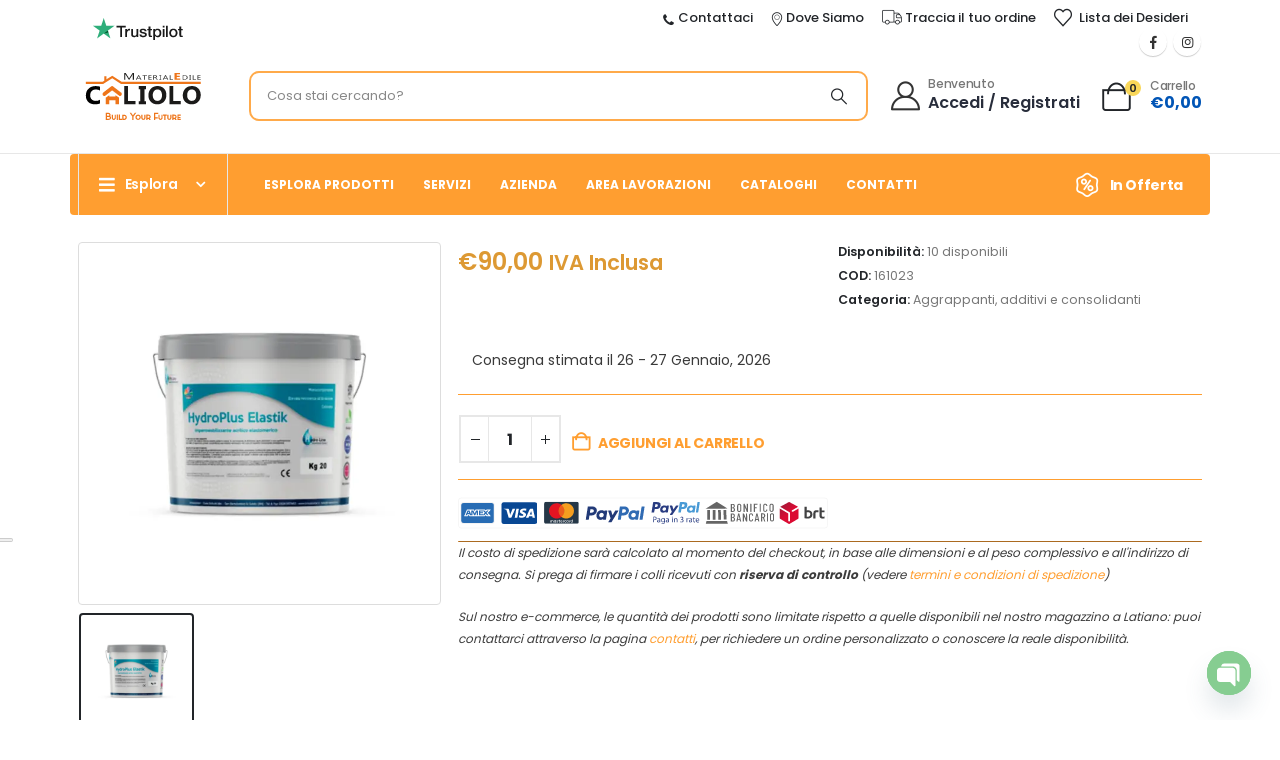

--- FILE ---
content_type: text/html; charset=UTF-8
request_url: https://www.caliolomaterialedile.it/hydroplus-elastik-kristalcolor/
body_size: 58753
content:
<!DOCTYPE html><html
class  lang=it-IT prefix="og: https://ogp.me/ns#"><head><meta
http-equiv="X-UA-Compatible" content="IE=edge"><meta
http-equiv="Content-Type" content="text/html; charset=UTF-8"><meta
name="viewport" content="width=device-width, initial-scale=1, minimum-scale=1"><link
rel=profile href=https://gmpg.org/xfn/11><link
rel=pingback href=https://www.caliolomaterialedile.it/xmlrpc.php> <script class=_iub_cs_skip>var _iub=_iub||{};_iub.csConfiguration=_iub.csConfiguration||{};_iub.csConfiguration.siteId="3013799";_iub.csConfiguration.cookiePolicyId="19925487";</script> <script class=_iub_cs_skip src=https://cs.iubenda.com/autoblocking/3013799.js fetchpriority=low></script> <script>document.documentElement.className=document.documentElement.className+' yes-js js_active js'</script> <title>Impermeabilizzante Acrilico - HydroPlus Elastik - Kristalcolor</title><meta
name="description" content="HydroPlus Elastik, impermeabilizzante acrilico elastomerico, indicato per la realizzazione di superfici antiscivolo impermeabili e calpestabili"><meta
name="robots" content="follow, index, max-snippet:-1, max-video-preview:-1, max-image-preview:large"><link
rel=canonical href=https://www.caliolomaterialedile.it/hydroplus-elastik-kristalcolor/ ><meta
property="og:locale" content="it_IT"><meta
property="og:type" content="product"><meta
property="og:title" content="Impermeabilizzante Acrilico - HydroPlus Elastik - Kristalcolor"><meta
property="og:description" content="HydroPlus Elastik, impermeabilizzante acrilico elastomerico, indicato per la realizzazione di superfici antiscivolo impermeabili e calpestabili"><meta
property="og:url" content="https://www.caliolomaterialedile.it/hydroplus-elastik-kristalcolor/"><meta
property="og:site_name" content="Caliolo Materiale Edile"><meta
property="og:updated_time" content="2025-05-31T13:21:46+02:00"><meta
property="og:image" content="https://www.caliolomaterialedile.it/wp-content/uploads/2024/04/Hydroplus-Elastic-1.webp"><meta
property="og:image:secure_url" content="https://www.caliolomaterialedile.it/wp-content/uploads/2024/04/Hydroplus-Elastic-1.webp"><meta
property="og:image:width" content="600"><meta
property="og:image:height" content="600"><meta
property="og:image:alt" content="HydroPlus Elastik"><meta
property="og:image:type" content="image/webp"><meta
property="product:price:amount" content="90"><meta
property="product:price:currency" content="EUR"><meta
property="product:availability" content="instock"><meta
property="product:retailer_item_id" content="161023"><meta
name="twitter:card" content="summary_large_image"><meta
name="twitter:title" content="Impermeabilizzante Acrilico - HydroPlus Elastik - Kristalcolor"><meta
name="twitter:description" content="HydroPlus Elastik, impermeabilizzante acrilico elastomerico, indicato per la realizzazione di superfici antiscivolo impermeabili e calpestabili"><meta
name="twitter:image" content="https://www.caliolomaterialedile.it/wp-content/uploads/2024/04/Hydroplus-Elastic-1.webp"><meta
name="twitter:label1" content="Prezzo"><meta
name="twitter:data1" content="&euro;90,00"><meta
name="twitter:label2" content="Disponibilità"><meta
name="twitter:data2" content="10 disponibili"> <script type=application/ld+json class=rank-math-schema-pro>{"@context":"https://schema.org","@graph":[{"@type":"Place","@id":"https://www.caliolomaterialedile.it/#place","address":{"@type":"PostalAddress","streetAddress":"Via Salento, 114","addressLocality":"Latiano","addressRegion":"Brindisi","postalCode":"72022","addressCountry":"IT"}},{"@type":["LocalBusiness","Organization"],"@id":"https://www.caliolomaterialedile.it/#organization","name":"Caliolo Materiale Edile S.r.l.","url":"https://www.caliolomaterialedile.it","sameAs":["https://www.facebook.com/www.caliolomaterialedile.it"],"email":"shop@caliolomaterialedile.it","address":{"@type":"PostalAddress","streetAddress":"Via Salento, 114","addressLocality":"Latiano","addressRegion":"Brindisi","postalCode":"72022","addressCountry":"IT"},"logo":{"@type":"ImageObject","@id":"https://www.caliolomaterialedile.it/#logo","url":"https://www.caliolomaterialedile.it/wp-content/uploads/2023/07/Logo-Sito-Web-Caliolo_1-square.webp","contentUrl":"https://www.caliolomaterialedile.it/wp-content/uploads/2023/07/Logo-Sito-Web-Caliolo_1-square.webp","caption":"Caliolo Materiale Edile","inLanguage":"it-IT","width":"700","height":"700"},"priceRange":"$$","openingHours":["Monday,Tuesday,Wednesday,Thursday,Friday 05:30-14:30","Saturday 05:30-14:00"],"location":{"@id":"https://www.caliolomaterialedile.it/#place"},"image":{"@id":"https://www.caliolomaterialedile.it/#logo"},"telephone":"0831 724624"},{"@type":"WebSite","@id":"https://www.caliolomaterialedile.it/#website","url":"https://www.caliolomaterialedile.it","name":"Caliolo Materiale Edile","alternateName":"Caliolo","publisher":{"@id":"https://www.caliolomaterialedile.it/#organization"},"inLanguage":"it-IT"},{"@type":"ImageObject","@id":"https://www.caliolomaterialedile.it/wp-content/uploads/2024/04/Hydroplus-Elastic-1.webp","url":"https://www.caliolomaterialedile.it/wp-content/uploads/2024/04/Hydroplus-Elastic-1.webp","width":"600","height":"600","caption":"HydroPlus Elastik","inLanguage":"it-IT"},{"@type":"BreadcrumbList","@id":"https://www.caliolomaterialedile.it/hydroplus-elastik-kristalcolor/#breadcrumb","itemListElement":[{"@type":"ListItem","position":"1","item":{"@id":"https://www.caliolomaterialedile.it/cemento-malte-intonaci-rasanti/","name":"Cemento, malte, intonaci e rasanti"}},{"@type":"ListItem","position":"2","item":{"@id":"https://www.caliolomaterialedile.it/aggrappanti-additivi-consolidanti/","name":"Aggrappanti, additivi e consolidanti"}},{"@type":"ListItem","position":"3","item":{"@id":"https://www.caliolomaterialedile.it/hydroplus-elastik-kristalcolor/","name":"Impermeabilizzante acrilico &#8211; HydroPlus Elastik &#8211; Kristalcolor"}}]},{"@type":"ItemPage","@id":"https://www.caliolomaterialedile.it/hydroplus-elastik-kristalcolor/#webpage","url":"https://www.caliolomaterialedile.it/hydroplus-elastik-kristalcolor/","name":"Impermeabilizzante Acrilico - HydroPlus Elastik - Kristalcolor","datePublished":"2024-04-02T11:44:21+02:00","dateModified":"2025-05-31T13:21:46+02:00","isPartOf":{"@id":"https://www.caliolomaterialedile.it/#website"},"primaryImageOfPage":{"@id":"https://www.caliolomaterialedile.it/wp-content/uploads/2024/04/Hydroplus-Elastic-1.webp"},"inLanguage":"it-IT","breadcrumb":{"@id":"https://www.caliolomaterialedile.it/hydroplus-elastik-kristalcolor/#breadcrumb"}},{"@type":"Product","name":"Impermeabilizzante acrilico - HydroPlus Elastik - Kristalcolor","description":"HydroPlus Elastik, impermeabilizzante acrilico elastomerico, indicato per la realizzazione di superfici antiscivolo impermeabili e calpestabili","sku":"161023","category":"Cemento, malte, intonaci e rasanti &gt; Aggrappanti, additivi e consolidanti","mainEntityOfPage":{"@id":"https://www.caliolomaterialedile.it/hydroplus-elastik-kristalcolor/#webpage"},"weight":{"@type":"QuantitativeValue","unitCode":"KGM","value":"26"},"image":[{"@type":"ImageObject","url":"https://www.caliolomaterialedile.it/wp-content/uploads/2024/04/Hydroplus-Elastic-1.webp","height":"600","width":"600"}],"offers":{"@type":"Offer","price":"90.00","priceCurrency":"EUR","priceValidUntil":"2027-12-31","availability":"http://schema.org/InStock","itemCondition":"NewCondition","url":"https://www.caliolomaterialedile.it/hydroplus-elastik-kristalcolor/","seller":{"@type":"Organization","@id":"https://www.caliolomaterialedile.it/","name":"Caliolo Materiale Edile","url":"https://www.caliolomaterialedile.it","logo":"https://www.caliolomaterialedile.it/wp-content/uploads/2023/07/Logo-Sito-Web-Caliolo_1-square.webp"},"priceSpecification":{"price":"90","priceCurrency":"EUR","valueAddedTaxIncluded":"true"}},"additionalProperty":[{"@type":"PropertyValue","name":"ph","value":"7-8"},{"@type":"PropertyValue","name":"peso-specifico","value":"1,43 Kg/l ca"},{"@type":"PropertyValue","name":"impermeabilita-allacqua-en-14891","value":"impermeabile &gt; 500 kPa"},{"@type":"PropertyValue","name":"aderenza-en-1542","value":"&gt; 2 MPa"},{"@type":"PropertyValue","name":"allungamento-a-rottura-nft-46002","value":"150\u00b150%"},{"@type":"PropertyValue","name":"crack-bridging-en-1062-7","value":"A5 - &lt; 2,5 mm"},{"@type":"PropertyValue","name":"resistenza-alla-trazione-iso-37-dopo-28-gg-a-23-c","value":"1,5 N/mm2"},{"@type":"PropertyValue","name":"resistenza-la-lavaggio-uni-10560","value":"&gt; 5000 cicli"}],"@id":"https://www.caliolomaterialedile.it/hydroplus-elastik-kristalcolor/#richSnippet"}]}</script> <link
rel=dns-prefetch href=//cdn.iubenda.com><link
rel=dns-prefetch href=//www.googletagmanager.com><link
rel=dns-prefetch href=//fonts.googleapis.com><link
rel=alternate type=application/rss+xml title="caliolomaterialedile.it &raquo; Feed" href=https://www.caliolomaterialedile.it/feed/ ><link
rel=alternate type=application/rss+xml title="caliolomaterialedile.it &raquo; Feed dei commenti" href=https://www.caliolomaterialedile.it/comments/feed/ ><link
rel=alternate type=application/rss+xml title="caliolomaterialedile.it &raquo; Impermeabilizzante acrilico &#8211; HydroPlus Elastik &#8211; Kristalcolor Feed dei commenti" href=https://www.caliolomaterialedile.it/hydroplus-elastik-kristalcolor/feed/ ><link
rel=alternate title="oEmbed (JSON)" type=application/json+oembed href="https://www.caliolomaterialedile.it/wp-json/oembed/1.0/embed?url=https%3A%2F%2Fwww.caliolomaterialedile.it%2Fhydroplus-elastik-kristalcolor%2F"><link
rel=alternate title="oEmbed (XML)" type=text/xml+oembed href="https://www.caliolomaterialedile.it/wp-json/oembed/1.0/embed?url=https%3A%2F%2Fwww.caliolomaterialedile.it%2Fhydroplus-elastik-kristalcolor%2F&#038;format=xml"><link
rel="shortcut icon" href=//www.caliolomaterialedile.it/wp-content/uploads/2024/09/Logo-Sito-Porto-48x48-2-01.svg?x53637 type=image/x-icon><link
rel=apple-touch-icon href=//www.caliolomaterialedile.it/wp-content/uploads/2024/09/Logo-Sito-Porto-60x60-2-01.svg?x53637><link
rel=apple-touch-icon sizes=120x120 href=//www.caliolomaterialedile.it/wp-content/uploads/2024/09/Logo-Sito-Porto-120x120-2-01.svg?x53637><link
rel=apple-touch-icon sizes=76x76 href=//www.caliolomaterialedile.it/wp-content/uploads/2024/09/Logo-Sito-Porto-76x76-2-01.svg?x53637><link
rel=apple-touch-icon sizes=152x152 href=//www.caliolomaterialedile.it/wp-content/uploads/2024/09/Logo-Sito-Porto-152x152-2-01.svg?x53637><link
rel=preload href=https://www.caliolomaterialedile.it/wp-content/themes/porto/fonts/porto-font/porto.woff2 as=font type=font/woff2 crossorigin fetchpriority=high><link
rel=preload href=https://www.caliolomaterialedile.it/wp-content/themes/porto/fonts/Simple-Line-Icons/Simple-Line-Icons.woff2 as=font type=font/woff2 crossorigin fetchpriority=high><link
rel=preload href=https://www.caliolomaterialedile.it/wp-content/uploads/2024/02/SRC30-copia.webp?x53637 as=image fetchpriority=high><link
rel=preload href=https://www.caliolomaterialedile.it/wp-content/uploads/2024/02/Logo-Sito-Porto-131x60-1.svg?x53637 as=image fetchpriority=high><style id=wp-img-auto-sizes-contain-inline-css>img:is([sizes=auto i],[sizes^="auto," i]){contain-intrinsic-size:3000px 1500px}</style><style id=wp-emoji-styles-inline-css>img.wp-smiley,img.emoji{display:inline !important;border:none !important;box-shadow:none !important;height:1em !important;width:1em !important;margin:0 0.07em !important;vertical-align:-0.1em !important;background:none !important;padding:0 !important}</style><link
rel=stylesheet id=wp-block-library-css href='https://www.caliolomaterialedile.it/wp-includes/css/dist/block-library/style.min.css?x53637&amp;ver=6.9' media=all><style id=wp-block-library-theme-inline-css>.wp-block-audio :where(figcaption){color:#555;font-size:13px;text-align:center}.is-dark-theme .wp-block-audio :where(figcaption){color:#ffffffa6}.wp-block-audio{margin:0 0 1em}.wp-block-code{border:1px solid #ccc;border-radius:4px;font-family:Menlo,Consolas,monaco,monospace;padding:.8em 1em}.wp-block-embed :where(figcaption){color:#555;font-size:13px;text-align:center}.is-dark-theme .wp-block-embed :where(figcaption){color:#ffffffa6}.wp-block-embed{margin:0 0 1em}.blocks-gallery-caption{color:#555;font-size:13px;text-align:center}.is-dark-theme .blocks-gallery-caption{color:#ffffffa6}:root :where(.wp-block-image figcaption){color:#555;font-size:13px;text-align:center}.is-dark-theme :root :where(.wp-block-image figcaption){color:#ffffffa6}.wp-block-image{margin:0 0 1em}.wp-block-pullquote{border-bottom:4px solid;border-top:4px solid;color:currentColor;margin-bottom:1.75em}.wp-block-pullquote :where(cite),.wp-block-pullquote :where(footer),.wp-block-pullquote__citation{color:currentColor;font-size:.8125em;font-style:normal;text-transform:uppercase}.wp-block-quote{border-left:.25em solid;margin:0 0 1.75em;padding-left:1em}.wp-block-quote cite,.wp-block-quote footer{color:currentColor;font-size:.8125em;font-style:normal;position:relative}.wp-block-quote:where(.has-text-align-right){border-left:none;border-right:.25em solid;padding-left:0;padding-right:1em}.wp-block-quote:where(.has-text-align-center){border:none;padding-left:0}.wp-block-quote.is-large,.wp-block-quote.is-style-large,.wp-block-quote:where(.is-style-plain){border:none}.wp-block-search .wp-block-search__label{font-weight:700}.wp-block-search__button{border:1px solid #ccc;padding:.375em .625em}:where(.wp-block-group.has-background){padding:1.25em 2.375em}.wp-block-separator.has-css-opacity{opacity:.4}.wp-block-separator{border:none;border-bottom:2px solid;margin-left:auto;margin-right:auto}.wp-block-separator.has-alpha-channel-opacity{opacity:1}.wp-block-separator:not(.is-style-wide):not(.is-style-dots){width:100px}.wp-block-separator.has-background:not(.is-style-dots){border-bottom:none;height:1px}.wp-block-separator.has-background:not(.is-style-wide):not(.is-style-dots){height:2px}.wp-block-table{margin:0 0 1em}.wp-block-table td,.wp-block-table th{word-break:normal}.wp-block-table :where(figcaption){color:#555;font-size:13px;text-align:center}.is-dark-theme .wp-block-table :where(figcaption){color:#ffffffa6}.wp-block-video :where(figcaption){color:#555;font-size:13px;text-align:center}.is-dark-theme .wp-block-video :where(figcaption){color:#ffffffa6}.wp-block-video{margin:0 0 1em}:root :where(.wp-block-template-part.has-background){margin-bottom:0;margin-top:0;padding:1.25em 2.375em}</style><style id=classic-theme-styles-inline-css>.wp-block-button__link{color:#fff;background-color:#32373c;border-radius:9999px;box-shadow:none;text-decoration:none;padding:calc(.667em + 2px) calc(1.333em + 2px);font-size:1.125em}.wp-block-file__button{background:#32373c;color:#fff;text-decoration:none}</style><link
rel=stylesheet id=yith-wcan-shortcodes-css href='https://www.caliolomaterialedile.it/wp-content/plugins/yith-woocommerce-ajax-navigation/assets/css/shortcodes.css?x53637&amp;ver=5.16.0' media=all><style id=yith-wcan-shortcodes-inline-css>/*<![CDATA[*/:root{--yith-wcan-filters_colors_titles:#434343;--yith-wcan-filters_colors_background:#FFF;--yith-wcan-filters_colors_accent:#A7144C;--yith-wcan-filters_colors_accent_r:167;--yith-wcan-filters_colors_accent_g:20;--yith-wcan-filters_colors_accent_b:76;--yith-wcan-color_swatches_border_radius:100%;--yith-wcan-color_swatches_size:30px;--yith-wcan-labels_style_background:#FFF;--yith-wcan-labels_style_background_hover:#A7144C;--yith-wcan-labels_style_background_active:#A7144C;--yith-wcan-labels_style_text:#434343;--yith-wcan-labels_style_text_hover:#FFF;--yith-wcan-labels_style_text_active:#FFF;--yith-wcan-anchors_style_text:#434343;--yith-wcan-anchors_style_text_hover:#A7144C;--yith-wcan-anchors_style_text_active:#A7144C}/*]]>*/</style><link
rel=stylesheet id=jquery-selectBox-css href='https://www.caliolomaterialedile.it/wp-content/plugins/yith-woocommerce-wishlist/assets/css/jquery.selectBox.css?x53637&amp;ver=1.2.0' media=all><link
rel=stylesheet id=woocommerce_prettyPhoto_css-css href='//www.caliolomaterialedile.it/wp-content/plugins/woocommerce/assets/css/prettyPhoto.css?x53637&amp;ver=3.1.6' media=all><link
rel=stylesheet id=yith-wcwl-main-css href='https://www.caliolomaterialedile.it/wp-content/plugins/yith-woocommerce-wishlist/assets/css/style.css?x53637&amp;ver=4.11.0' media=all><style id=yith-wcwl-main-inline-css>/*<![CDATA[*/:root{--add-to-wishlist-icon-color:#222529;--added-to-wishlist-icon-color:#e27c7c;--color-add-to-wishlist-background:#333;--color-add-to-wishlist-text:#FFF;--color-add-to-wishlist-border:#333;--color-add-to-wishlist-background-hover:#333;--color-add-to-wishlist-text-hover:#FFF;--color-add-to-wishlist-border-hover:#333;--rounded-corners-radius:16px;--color-add-to-cart-background:#333;--color-add-to-cart-text:#FFF;--color-add-to-cart-border:#333;--color-add-to-cart-background-hover:#4F4F4F;--color-add-to-cart-text-hover:#FFF;--color-add-to-cart-border-hover:#4F4F4F;--add-to-cart-rounded-corners-radius:16px;--color-button-style-1-background:#333;--color-button-style-1-text:#FFF;--color-button-style-1-border:#333;--color-button-style-1-background-hover:#4F4F4F;--color-button-style-1-text-hover:#FFF;--color-button-style-1-border-hover:#4F4F4F;--color-button-style-2-background:#333;--color-button-style-2-text:#FFF;--color-button-style-2-border:#333;--color-button-style-2-background-hover:#4F4F4F;--color-button-style-2-text-hover:#FFF;--color-button-style-2-border-hover:#4F4F4F;--color-wishlist-table-background:#FFF;--color-wishlist-table-text:#6d6c6c;--color-wishlist-table-border:#FFF;--color-headers-background:#F4F4F4;--color-share-button-color:#FFF;--color-share-button-color-hover:#FFF;--color-fb-button-background:#39599E;--color-fb-button-background-hover:#595A5A;--color-tw-button-background:#45AFE2;--color-tw-button-background-hover:#595A5A;--color-pr-button-background:#AB2E31;--color-pr-button-background-hover:#595A5A;--color-em-button-background:#FBB102;--color-em-button-background-hover:#595A5A;--color-wa-button-background:#00A901;--color-wa-button-background-hover:#595A5A;--feedback-duration:3s}:root{--add-to-wishlist-icon-color:#222529;--added-to-wishlist-icon-color:#e27c7c;--color-add-to-wishlist-background:#333;--color-add-to-wishlist-text:#FFF;--color-add-to-wishlist-border:#333;--color-add-to-wishlist-background-hover:#333;--color-add-to-wishlist-text-hover:#FFF;--color-add-to-wishlist-border-hover:#333;--rounded-corners-radius:16px;--color-add-to-cart-background:#333;--color-add-to-cart-text:#FFF;--color-add-to-cart-border:#333;--color-add-to-cart-background-hover:#4F4F4F;--color-add-to-cart-text-hover:#FFF;--color-add-to-cart-border-hover:#4F4F4F;--add-to-cart-rounded-corners-radius:16px;--color-button-style-1-background:#333;--color-button-style-1-text:#FFF;--color-button-style-1-border:#333;--color-button-style-1-background-hover:#4F4F4F;--color-button-style-1-text-hover:#FFF;--color-button-style-1-border-hover:#4F4F4F;--color-button-style-2-background:#333;--color-button-style-2-text:#FFF;--color-button-style-2-border:#333;--color-button-style-2-background-hover:#4F4F4F;--color-button-style-2-text-hover:#FFF;--color-button-style-2-border-hover:#4F4F4F;--color-wishlist-table-background:#FFF;--color-wishlist-table-text:#6d6c6c;--color-wishlist-table-border:#FFF;--color-headers-background:#F4F4F4;--color-share-button-color:#FFF;--color-share-button-color-hover:#FFF;--color-fb-button-background:#39599E;--color-fb-button-background-hover:#595A5A;--color-tw-button-background:#45AFE2;--color-tw-button-background-hover:#595A5A;--color-pr-button-background:#AB2E31;--color-pr-button-background-hover:#595A5A;--color-em-button-background:#FBB102;--color-em-button-background-hover:#595A5A;--color-wa-button-background:#00A901;--color-wa-button-background-hover:#595A5A;--feedback-duration:3s}/*]]>*/</style><style id=global-styles-inline-css>/*<![CDATA[*/:root{--wp--preset--aspect-ratio--square:1;--wp--preset--aspect-ratio--4-3:4/3;--wp--preset--aspect-ratio--3-4:3/4;--wp--preset--aspect-ratio--3-2:3/2;--wp--preset--aspect-ratio--2-3:2/3;--wp--preset--aspect-ratio--16-9:16/9;--wp--preset--aspect-ratio--9-16:9/16;--wp--preset--color--black:#000;--wp--preset--color--cyan-bluish-gray:#abb8c3;--wp--preset--color--white:#fff;--wp--preset--color--pale-pink:#f78da7;--wp--preset--color--vivid-red:#cf2e2e;--wp--preset--color--luminous-vivid-orange:#ff6900;--wp--preset--color--luminous-vivid-amber:#fcb900;--wp--preset--color--light-green-cyan:#7bdcb5;--wp--preset--color--vivid-green-cyan:#00d084;--wp--preset--color--pale-cyan-blue:#8ed1fc;--wp--preset--color--vivid-cyan-blue:#0693e3;--wp--preset--color--vivid-purple:#9b51e0;--wp--preset--color--primary:var(--porto-primary-color);--wp--preset--color--secondary:var(--porto-secondary-color);--wp--preset--color--tertiary:var(--porto-tertiary-color);--wp--preset--color--quaternary:var(--porto-quaternary-color);--wp--preset--color--dark:var(--porto-dark-color);--wp--preset--color--light:var(--porto-light-color);--wp--preset--color--primary-hover:var(--porto-primary-light-5);--wp--preset--gradient--vivid-cyan-blue-to-vivid-purple:linear-gradient(135deg,rgb(6,147,227) 0%,rgb(155,81,224) 100%);--wp--preset--gradient--light-green-cyan-to-vivid-green-cyan:linear-gradient(135deg,rgb(122,220,180) 0%,rgb(0,208,130) 100%);--wp--preset--gradient--luminous-vivid-amber-to-luminous-vivid-orange:linear-gradient(135deg,rgb(252,185,0) 0%,rgb(255,105,0) 100%);--wp--preset--gradient--luminous-vivid-orange-to-vivid-red:linear-gradient(135deg,rgb(255,105,0) 0%,rgb(207,46,46) 100%);--wp--preset--gradient--very-light-gray-to-cyan-bluish-gray:linear-gradient(135deg,rgb(238,238,238) 0%,rgb(169,184,195) 100%);--wp--preset--gradient--cool-to-warm-spectrum:linear-gradient(135deg,rgb(74,234,220) 0%,rgb(151,120,209) 20%,rgb(207,42,186) 40%,rgb(238,44,130) 60%,rgb(251,105,98) 80%,rgb(254,248,76) 100%);--wp--preset--gradient--blush-light-purple:linear-gradient(135deg,rgb(255,206,236) 0%,rgb(152,150,240) 100%);--wp--preset--gradient--blush-bordeaux:linear-gradient(135deg,rgb(254,205,165) 0%,rgb(254,45,45) 50%,rgb(107,0,62) 100%);--wp--preset--gradient--luminous-dusk:linear-gradient(135deg,rgb(255,203,112) 0%,rgb(199,81,192) 50%,rgb(65,88,208) 100%);--wp--preset--gradient--pale-ocean:linear-gradient(135deg,rgb(255,245,203) 0%,rgb(182,227,212) 50%,rgb(51,167,181) 100%);--wp--preset--gradient--electric-grass:linear-gradient(135deg,rgb(202,248,128) 0%,rgb(113,206,126) 100%);--wp--preset--gradient--midnight:linear-gradient(135deg,rgb(2,3,129) 0%,rgb(40,116,252) 100%);--wp--preset--font-size--small:13px;--wp--preset--font-size--medium:20px;--wp--preset--font-size--large:36px;--wp--preset--font-size--x-large:42px;--wp--preset--spacing--20:0.44rem;--wp--preset--spacing--30:0.67rem;--wp--preset--spacing--40:1rem;--wp--preset--spacing--50:1.5rem;--wp--preset--spacing--60:2.25rem;--wp--preset--spacing--70:3.38rem;--wp--preset--spacing--80:5.06rem;--wp--preset--shadow--natural:6px 6px 9px rgba(0, 0, 0, 0.2);--wp--preset--shadow--deep:12px 12px 50px rgba(0, 0, 0, 0.4);--wp--preset--shadow--sharp:6px 6px 0px rgba(0, 0, 0, 0.2);--wp--preset--shadow--outlined:6px 6px 0px -3px rgb(255, 255, 255), 6px 6px rgb(0, 0, 0);--wp--preset--shadow--crisp:6px 6px 0px rgb(0, 0, 0)}:where(.is-layout-flex){gap:0.5em}:where(.is-layout-grid){gap:0.5em}body .is-layout-flex{display:flex}.is-layout-flex{flex-wrap:wrap;align-items:center}.is-layout-flex>:is(*,div){margin:0}body .is-layout-grid{display:grid}.is-layout-grid>:is(*,div){margin:0}:where(.wp-block-columns.is-layout-flex){gap:2em}:where(.wp-block-columns.is-layout-grid){gap:2em}:where(.wp-block-post-template.is-layout-flex){gap:1.25em}:where(.wp-block-post-template.is-layout-grid){gap:1.25em}.has-black-color{color:var(--wp--preset--color--black) !important}.has-cyan-bluish-gray-color{color:var(--wp--preset--color--cyan-bluish-gray) !important}.has-white-color{color:var(--wp--preset--color--white) !important}.has-pale-pink-color{color:var(--wp--preset--color--pale-pink) !important}.has-vivid-red-color{color:var(--wp--preset--color--vivid-red) !important}.has-luminous-vivid-orange-color{color:var(--wp--preset--color--luminous-vivid-orange) !important}.has-luminous-vivid-amber-color{color:var(--wp--preset--color--luminous-vivid-amber) !important}.has-light-green-cyan-color{color:var(--wp--preset--color--light-green-cyan) !important}.has-vivid-green-cyan-color{color:var(--wp--preset--color--vivid-green-cyan) !important}.has-pale-cyan-blue-color{color:var(--wp--preset--color--pale-cyan-blue) !important}.has-vivid-cyan-blue-color{color:var(--wp--preset--color--vivid-cyan-blue) !important}.has-vivid-purple-color{color:var(--wp--preset--color--vivid-purple) !important}.has-black-background-color{background-color:var(--wp--preset--color--black) !important}.has-cyan-bluish-gray-background-color{background-color:var(--wp--preset--color--cyan-bluish-gray) !important}.has-white-background-color{background-color:var(--wp--preset--color--white) !important}.has-pale-pink-background-color{background-color:var(--wp--preset--color--pale-pink) !important}.has-vivid-red-background-color{background-color:var(--wp--preset--color--vivid-red) !important}.has-luminous-vivid-orange-background-color{background-color:var(--wp--preset--color--luminous-vivid-orange) !important}.has-luminous-vivid-amber-background-color{background-color:var(--wp--preset--color--luminous-vivid-amber) !important}.has-light-green-cyan-background-color{background-color:var(--wp--preset--color--light-green-cyan) !important}.has-vivid-green-cyan-background-color{background-color:var(--wp--preset--color--vivid-green-cyan) !important}.has-pale-cyan-blue-background-color{background-color:var(--wp--preset--color--pale-cyan-blue) !important}.has-vivid-cyan-blue-background-color{background-color:var(--wp--preset--color--vivid-cyan-blue) !important}.has-vivid-purple-background-color{background-color:var(--wp--preset--color--vivid-purple) !important}.has-black-border-color{border-color:var(--wp--preset--color--black) !important}.has-cyan-bluish-gray-border-color{border-color:var(--wp--preset--color--cyan-bluish-gray) !important}.has-white-border-color{border-color:var(--wp--preset--color--white) !important}.has-pale-pink-border-color{border-color:var(--wp--preset--color--pale-pink) !important}.has-vivid-red-border-color{border-color:var(--wp--preset--color--vivid-red) !important}.has-luminous-vivid-orange-border-color{border-color:var(--wp--preset--color--luminous-vivid-orange) !important}.has-luminous-vivid-amber-border-color{border-color:var(--wp--preset--color--luminous-vivid-amber) !important}.has-light-green-cyan-border-color{border-color:var(--wp--preset--color--light-green-cyan) !important}.has-vivid-green-cyan-border-color{border-color:var(--wp--preset--color--vivid-green-cyan) !important}.has-pale-cyan-blue-border-color{border-color:var(--wp--preset--color--pale-cyan-blue) !important}.has-vivid-cyan-blue-border-color{border-color:var(--wp--preset--color--vivid-cyan-blue) !important}.has-vivid-purple-border-color{border-color:var(--wp--preset--color--vivid-purple) !important}.has-vivid-cyan-blue-to-vivid-purple-gradient-background{background:var(--wp--preset--gradient--vivid-cyan-blue-to-vivid-purple) !important}.has-light-green-cyan-to-vivid-green-cyan-gradient-background{background:var(--wp--preset--gradient--light-green-cyan-to-vivid-green-cyan) !important}.has-luminous-vivid-amber-to-luminous-vivid-orange-gradient-background{background:var(--wp--preset--gradient--luminous-vivid-amber-to-luminous-vivid-orange) !important}.has-luminous-vivid-orange-to-vivid-red-gradient-background{background:var(--wp--preset--gradient--luminous-vivid-orange-to-vivid-red) !important}.has-very-light-gray-to-cyan-bluish-gray-gradient-background{background:var(--wp--preset--gradient--very-light-gray-to-cyan-bluish-gray) !important}.has-cool-to-warm-spectrum-gradient-background{background:var(--wp--preset--gradient--cool-to-warm-spectrum) !important}.has-blush-light-purple-gradient-background{background:var(--wp--preset--gradient--blush-light-purple) !important}.has-blush-bordeaux-gradient-background{background:var(--wp--preset--gradient--blush-bordeaux) !important}.has-luminous-dusk-gradient-background{background:var(--wp--preset--gradient--luminous-dusk) !important}.has-pale-ocean-gradient-background{background:var(--wp--preset--gradient--pale-ocean) !important}.has-electric-grass-gradient-background{background:var(--wp--preset--gradient--electric-grass) !important}.has-midnight-gradient-background{background:var(--wp--preset--gradient--midnight) !important}.has-small-font-size{font-size:var(--wp--preset--font-size--small) !important}.has-medium-font-size{font-size:var(--wp--preset--font-size--medium) !important}.has-large-font-size{font-size:var(--wp--preset--font-size--large) !important}.has-x-large-font-size{font-size:var(--wp--preset--font-size--x-large) !important}:where(.wp-block-post-template.is-layout-flex){gap:1.25em}:where(.wp-block-post-template.is-layout-grid){gap:1.25em}:where(.wp-block-term-template.is-layout-flex){gap:1.25em}:where(.wp-block-term-template.is-layout-grid){gap:1.25em}:where(.wp-block-columns.is-layout-flex){gap:2em}:where(.wp-block-columns.is-layout-grid){gap:2em}:root :where(.wp-block-pullquote){font-size:1.5em;line-height:1.6}/*]]>*/</style><link
rel=stylesheet id=contact-form-7-css href='https://www.caliolomaterialedile.it/wp-content/plugins/contact-form-7/includes/css/styles.css?x53637&amp;ver=6.1.4' media=all><link
rel=stylesheet id=ppgbo_custom-css href='https://www.caliolomaterialedile.it/wp-content/plugins/presta-products/assets/css/ppgbo-custom.css?x53637&amp;ver=6.9' media=all><link
rel=stylesheet id=photoswipe-css href='https://www.caliolomaterialedile.it/wp-content/plugins/woocommerce/assets/css/photoswipe/photoswipe.min.css?x53637&amp;ver=10.4.3' media=all><link
rel=stylesheet id=photoswipe-default-skin-css href='https://www.caliolomaterialedile.it/wp-content/plugins/woocommerce/assets/css/photoswipe/default-skin/default-skin.min.css?x53637&amp;ver=10.4.3' media=all><style id=woocommerce-inline-inline-css>.woocommerce form .form-row .required{visibility:visible}</style><link
rel=stylesheet id=woocommerce-pre-orders-main-css-css href='https://www.caliolomaterialedile.it/wp-content/plugins/pre-orders-for-woocommerce/media/css/main.css?x53637&amp;ver=2.3' media=all><link
rel=stylesheet id=woocommerce-product-attachment-css href='https://www.caliolomaterialedile.it/wp-content/plugins/woo-product-attachment/public/css/woocommerce-product-attachment-public.css?x53637&amp;ver=2.1.6' media=all><link
rel=stylesheet id=gateway-css href='https://www.caliolomaterialedile.it/wp-content/plugins/woocommerce-paypal-payments/modules/ppcp-button/assets/css/gateway.css?x53637&amp;ver=3.3.2' media=all><link
rel=stylesheet id=woo-advanced-product-information-icons-css href='https://www.caliolomaterialedile.it/wp-content/plugins/woo-advanced-product-information/css/woo-advanced-product-information-icons.css?x53637&amp;ver=1.1.7' media=all><link
rel=stylesheet id=woo-advanced-product-information-style-css href='https://www.caliolomaterialedile.it/wp-content/plugins/woo-advanced-product-information/css/woo-advanced-product-information-style.min.css?x53637&amp;ver=1.1.7' media=all><link
rel=stylesheet id=wapinfo-frontend-shipping-style-css href='https://www.caliolomaterialedile.it/wp-content/plugins/woo-advanced-product-information/css/frontend/shipping.css?x53637&amp;ver=1.1.7' media=all><link
rel=stylesheet id=dflip-style-css href='https://www.caliolomaterialedile.it/wp-content/plugins/3d-flipbook-dflip-lite/assets/css/dflip.min.css?x53637&amp;ver=2.4.20' media=all><link
rel=stylesheet id=pwb-styles-frontend-css href='https://www.caliolomaterialedile.it/wp-content/plugins/perfect-woocommerce-brands/build/frontend/css/style.css?x53637&amp;ver=3.6.8' media=all><link
rel=stylesheet id=flexible-shipping-free-shipping-css href='https://www.caliolomaterialedile.it/wp-content/plugins/flexible-shipping/assets/dist/css/free-shipping.css?x53637&amp;ver=6.5.3.2' media=all><link
rel=stylesheet id=custom-google-fonts-css href='//fonts.googleapis.com/css?family=Poppins&#038;ver=3.5.1' media=all><link
rel=stylesheet id=chaty-front-css-css href='https://www.caliolomaterialedile.it/wp-content/plugins/chaty/css/chaty-front.min.css?x53637&amp;ver=3.5.11733465128' media=all><link
rel=stylesheet id=porto-fs-progress-bar-css href='https://www.caliolomaterialedile.it/wp-content/themes/porto/inc/lib/woocommerce-shipping-progress-bar/shipping-progress-bar.css?x53637&amp;ver=7.7.2' media=all><link
rel=stylesheet id=porto-css-vars-css href='https://www.caliolomaterialedile.it/wp-content/uploads/porto_styles/theme_css_vars.css?x53637&amp;ver=7.7.2' media=all><link
rel=stylesheet id=js_composer_front-css href='https://www.caliolomaterialedile.it/wp-content/plugins/js_composer/assets/css/js_composer.min.css?x53637&amp;ver=8.7.1' media=all><link
rel=stylesheet id=bootstrap-css href='https://www.caliolomaterialedile.it/wp-content/uploads/porto_styles/bootstrap.css?x53637&amp;ver=7.7.2' media=all><link
rel=stylesheet id=porto-plugins-css href='https://www.caliolomaterialedile.it/wp-content/themes/porto/css/plugins_optimized.css?x53637&amp;ver=7.7.2' media=all><link
rel=stylesheet id=porto-theme-css href='https://www.caliolomaterialedile.it/wp-content/themes/porto/css/theme.css?x53637&amp;ver=7.7.2' media=all><link
rel=stylesheet id=porto-header-shop-css href='https://www.caliolomaterialedile.it/wp-content/themes/porto/css/part/header-shop.css?x53637&amp;ver=7.7.2' media=all><link
rel=stylesheet id=porto-side-nav-panel-css href='https://www.caliolomaterialedile.it/wp-content/themes/porto/css/part/side-nav-panel.css?x53637&amp;ver=7.7.2' media=all><link
rel=stylesheet id=porto-media-mobile-sidebar-css href='https://www.caliolomaterialedile.it/wp-content/themes/porto/css/part/media-mobile-sidebar.css?x53637&amp;ver=7.7.2' media=(max-width:991px)><link
rel=stylesheet id=porto-theme-portfolio-css href='https://www.caliolomaterialedile.it/wp-content/themes/porto/css/theme_portfolio.css?x53637&amp;ver=7.7.2' media=all><link
rel=stylesheet id=porto-shortcodes-css href='https://www.caliolomaterialedile.it/wp-content/uploads/porto_styles/shortcodes.css?x53637&amp;ver=7.7.2' media=all><link
rel=stylesheet id=porto-theme-shop-css href='https://www.caliolomaterialedile.it/wp-content/themes/porto/css/theme_shop.css?x53637&amp;ver=7.7.2' media=all><link
rel=stylesheet id=porto-only-product-css href='https://www.caliolomaterialedile.it/wp-content/themes/porto/css/part/only-product.css?x53637&amp;ver=7.7.2' media=all><link
rel=stylesheet id=porto-shop-sidebar-base-css href='https://www.caliolomaterialedile.it/wp-content/themes/porto/css/part/shop-sidebar-base.css?x53637&amp;ver=7.7.2' media=all><link
rel=stylesheet id=porto-pwb-filter-css href='https://www.caliolomaterialedile.it/wp-content/themes/porto/css/theme/shop/other/pw-brand-filter.css?x53637&amp;ver=7.7.2' media=all><link
rel=stylesheet id=porto-theme-wpb-css href='https://www.caliolomaterialedile.it/wp-content/themes/porto/css/theme_wpb.css?x53637&amp;ver=7.7.2' media=all><link
rel=stylesheet id=porto-theme-elementor-css href='https://www.caliolomaterialedile.it/wp-content/themes/porto/css/theme_elementor.css?x53637&amp;ver=7.7.2' media=all><link
rel=stylesheet id=porto-theme-radius-css href='https://www.caliolomaterialedile.it/wp-content/themes/porto/css/theme_radius.css?x53637&amp;ver=7.7.2' media=all><link
rel=stylesheet id=porto-dynamic-style-css href='https://www.caliolomaterialedile.it/wp-content/uploads/porto_styles/dynamic_style.css?x53637&amp;ver=7.7.2' media=all><link
rel=stylesheet id=porto-type-builder-css href='https://www.caliolomaterialedile.it/wp-content/plugins/porto-functionality/builders/assets/type-builder.css?x53637&amp;ver=3.7.2' media=all><link
rel=stylesheet id=porto-account-login-style-css href='https://www.caliolomaterialedile.it/wp-content/themes/porto/css/theme/shop/login-style/account-login.css?x53637&amp;ver=7.7.2' media=all><link
rel=stylesheet id=porto-theme-woopage-css href='https://www.caliolomaterialedile.it/wp-content/themes/porto/css/theme/shop/other/woopage.css?x53637&amp;ver=7.7.2' media=all><link
rel=stylesheet id=porto-sp-skeleton-css href='https://www.caliolomaterialedile.it/wp-content/themes/porto/css/theme/shop/single-product/skeleton.css?x53637&amp;ver=7.7.2' media=all><link
rel=stylesheet id=porto-sp-layout-css href='https://www.caliolomaterialedile.it/wp-content/themes/porto/css/theme/shop/single-product/builder.css?x53637&amp;ver=7.7.2' media=all><link
rel=stylesheet id=porto-single-post-style-css href='https://www.caliolomaterialedile.it/wp-content/themes/porto/css/theme/blog/single-post/modern.css?x53637&amp;ver=7.7.2' media=all><link
rel=stylesheet id=porto-style-css href='https://www.caliolomaterialedile.it/wp-content/themes/porto/style.css?x53637&amp;ver=7.7.2' media=all><style id=porto-style-inline-css>/*<![CDATA[*/.side-header-narrow-bar-logo{max-width:131px}@media (min-width:992px){}.product-images .img-thumbnail .inner,.product-images .img-thumbnail .inner img{-webkit-transform:none;transform:none}.sticky-product{position:fixed;top:0;left:0;width:100%;z-index:1001;background-color:#fff;box-shadow:0 3px 5px rgba(0,0,0,0.08);padding:15px 0}.sticky-product.pos-bottom{top:auto;bottom:var(--porto-icon-menus-mobile,0);box-shadow:0 -3px 5px rgba(0,0,0,0.08)}.sticky-product .container{display:-ms-flexbox;display:flex;-ms-flex-align:center;align-items:center;-ms-flex-wrap:wrap;flex-wrap:wrap}.sticky-product .sticky-image{max-width:60px;margin-right:15px}.sticky-product .add-to-cart{-ms-flex:1;flex:1;text-align:right;margin-top:5px}.sticky-product .product-name{font-size:16px;font-weight:600;line-height:inherit;margin-bottom:0}.sticky-product .sticky-detail{line-height:1.5;display:-ms-flexbox;display:flex}.sticky-product .star-rating{margin:5px 15px;font-size:1em}.sticky-product .availability{padding-top:2px}.sticky-product .sticky-detail .price{font-family:Poppins,Poppins,sans-serif;font-weight:400;margin-bottom:0;font-size:1.3em;line-height:1.5}.sticky-product.pos-top:not(.hide){top:0;opacity:1;visibility:visible;transform:translate3d( 0,0,0 )}.sticky-product.pos-top.scroll-down{opacity:0 !important;visibility:hidden;transform:translate3d( 0,-100%,0 )}.sticky-product.sticky-ready{transition:left .3s,visibility 0.3s,opacity 0.3s,transform 0.3s,top 0.3s ease}.sticky-product .quantity.extra-type{display:none}@media (min-width:992px){body.single-product .sticky-product .container{padding-left:calc(var(--porto-grid-gutter-width) / 2);padding-right:calc(var(--porto-grid-gutter-width) / 2)}}.sticky-product .container{padding-left:var(--porto-fluid-spacing);padding-right:var(--porto-fluid-spacing)}@media (max-width:768px){.sticky-product .sticky-image,.sticky-product .sticky-detail,.sticky-product{display:none}.sticky-product.show-mobile{display:block;padding-top:10px;padding-bottom:10px}.sticky-product.show-mobile .add-to-cart{margin-top:0}.sticky-product.show-mobile .single_add_to_cart_button{margin:0;width:100%}}#header .share-links a{}#header .share-links a{}#header .mobile-toggle{font-size:30px;background-color:#fff;color:var(--porto-primary-color)}.wpb_style_8635f51d561e9cf447cce738405364a8#mini-cart .cart-head{font-size:29px}.wpb_style_8635f51d561e9cf447cce738405364a8#mini-cart .cart-icon{margin-right:16px}.wpb_style_8635f51d561e9cf447cce738405364a8#mini-cart .cart-subtotal{font-size:12px;font-weight:500;letter-spacing:-0.025em;color:#777}.wpb_style_8635f51d561e9cf447cce738405364a8#mini-cart .cart-price{font-size:16px;font-weight:700;line-height:1.25em;letter-spacing:0;color:#0155b6}#header .mobile-toggle{font-size:30px;background-color:#fff;color:var(--porto-primary-color)}.wpb_style_518421e732405595f15b77a7ccb72a48#mini-cart .cart-head{font-size:29px}.wpb_style_518421e732405595f15b77a7ccb72a48#mini-cart .cart-icon{margin-right:16px}.single-product .page-wrapper .product_title{font-family:Poppins;font-size:12px;font-weight:500;color:var(--porto-primary-color)}.single-product .page-wrapper .woocommerce-product-rating .star-rating{font-size:8px}.single-product .page-wrapper .product_title{font-family:Poppins;font-size:12px;font-weight:500;color:var(--porto-primary-color)}.single-product .page-wrapper .woocommerce-product-rating .star-rating{font-size:8px}.single-product .single-product-price .price{font-size:0.8rem;font-weight:400;color:#d93}.woocommerce-product-details__short-description p,.single-product .page-wrapper .product-summary-wrap .description p{font-size:0.7rem;font-weight:500;line-height:1.75rem}.single-product .page-wrapper .product_title{font-size:1.35rem;font-weight:500;color:#515151}.single-product .single-product-price .price{font-size:0.8rem;font-weight:400;color:#d93}.single-product .page-wrapper .woocommerce-product-rating .star-rating{font-size:12px}.woocommerce-product-details__short-description p,.single-product .page-wrapper .product-summary-wrap .description p{font-size:0.7rem;font-weight:500;line-height:1.75rem}.single-product .single-product-price .price{font-size:1.5rem;font-weight:600;color:#d93}.woocommerce-product-details__short-description p,.single-product .page-wrapper .product-summary-wrap .description p{font-size:0.9rem;line-height:1.75rem;letter-spacing:-0.01em}.wpcf7{width:100%}.grecaptcha-badge{visibility:hidden}.woocommerce-product-details__short-descriptionp{font-size:13px}.woocommerce-tabs .tab-content p{font-size:13px}.woocommerce-tabs .tab-content p{font-size:13px}.woocommerce-product-details__short-description p{font-size:13px}/*]]>*/</style><link
rel=stylesheet id=porto-360-gallery-css href='https://www.caliolomaterialedile.it/wp-content/themes/porto/inc/lib/threesixty/threesixty.css?x53637&amp;ver=7.7.2' media=all><link
rel=stylesheet id=styles-child-css href='https://www.caliolomaterialedile.it/wp-content/themes/porto-child/style.css?x53637&amp;ver=6.9' media=all> <script id=woocommerce-google-analytics-integration-gtag-js-after>window.dataLayer=window.dataLayer||[];function gtag(){dataLayer.push(arguments);}
for(const mode of[{"analytics_storage":"denied","ad_storage":"denied","ad_user_data":"denied","ad_personalization":"denied","region":["AT","BE","BG","HR","CY","CZ","DK","EE","FI","FR","DE","GR","HU","IS","IE","IT","LV","LI","LT","LU","MT","NL","NO","PL","PT","RO","SK","SI","ES","SE","GB","CH"]}]||[]){gtag("consent","default",{"wait_for_update":500,...mode});}
gtag("js",new Date());gtag("set","developer_id.dOGY3NW",true);gtag("config","G-L2DBE2ZBNM",{"track_404":true,"allow_google_signals":true,"logged_in":false,"linker":{"domains":[],"allow_incoming":false},"custom_map":{"dimension1":"logged_in"}});</script> <script class=" _iub_cs_skip" id=iubenda-head-inline-scripts-0>var _iub=_iub||[];_iub.csConfiguration={"siteId":3013799,"cookiePolicyId":19925487,"lang":"it"};</script> <script class=" _iub_cs_skip" src="//cdn.iubenda.com/cs/tcf/stub-v2.js?ver=3.12.5" id=iubenda-head-scripts-1-js></script> <script class=" _iub_cs_skip" src="//cdn.iubenda.com/cs/tcf/safe-tcf-v2.js?ver=3.12.5" id=iubenda-head-scripts-2-js></script> <script charset=UTF-8 async class=" _iub_cs_skip" src="//cdn.iubenda.com/cs/iubenda_cs.js?ver=3.12.5" id=iubenda-head-scripts-3-js></script> <script src="https://www.caliolomaterialedile.it/wp-includes/js/jquery/jquery.min.js?x53637&amp;ver=3.7.1" id=jquery-core-js></script> <script src="https://www.caliolomaterialedile.it/wp-includes/js/jquery/jquery-migrate.min.js?x53637&amp;ver=3.4.1" id=jquery-migrate-js></script> <script id=edw-scripts-js-extra>var edwConfig={"url":"https://www.caliolomaterialedile.it/wp-admin/admin-ajax.php"};</script> <script src="https://www.caliolomaterialedile.it/wp-content/plugins/estimated-delivery-for-woocommerce/assets/edw_scripts.js?x53637&amp;edw=true&amp;v=1.4.5&amp;ver=6.9" id=edw-scripts-js></script> <script src="https://www.caliolomaterialedile.it/wp-content/plugins/presta-products/assets/javascript/ppgbo-custom.js?x53637&amp;ver=1" id=ppgbo_custom-js></script> <script id=tp-js-js-extra>var trustpilot_settings={"key":"","TrustpilotScriptUrl":"https://invitejs.trustpilot.com/tp.min.js","IntegrationAppUrl":"//ecommscript-integrationapp.trustpilot.com","PreviewScriptUrl":"//ecommplugins-scripts.trustpilot.com/v2.1/js/preview.min.js","PreviewCssUrl":"//ecommplugins-scripts.trustpilot.com/v2.1/css/preview.min.css","PreviewWPCssUrl":"//ecommplugins-scripts.trustpilot.com/v2.1/css/preview_wp.css","WidgetScriptUrl":"//widget.trustpilot.com/bootstrap/v5/tp.widget.bootstrap.min.js"};</script> <script src="https://www.caliolomaterialedile.it/wp-content/plugins/trustpilot-reviews/review/assets/js/headerScript.min.js?x53637&amp;ver=1.0&#039; async=&#039;async" id=tp-js-js></script> <script src="https://www.caliolomaterialedile.it/wp-content/plugins/woocommerce/assets/js/jquery-blockui/jquery.blockUI.min.js?x53637&amp;ver=2.7.0-wc.10.4.3" id=wc-jquery-blockui-js data-wp-strategy=defer></script> <script id=wc-add-to-cart-js-extra>var wc_add_to_cart_params={"ajax_url":"/wp-admin/admin-ajax.php","wc_ajax_url":"/?wc-ajax=%%endpoint%%","i18n_view_cart":"Visualizza carrello","cart_url":"https://www.caliolomaterialedile.it/cart/","is_cart":"","cart_redirect_after_add":"no"};</script> <script src="https://www.caliolomaterialedile.it/wp-content/plugins/woocommerce/assets/js/frontend/add-to-cart.min.js?x53637&amp;ver=10.4.3" id=wc-add-to-cart-js data-wp-strategy=defer></script> <script src="https://www.caliolomaterialedile.it/wp-content/plugins/woocommerce/assets/js/photoswipe/photoswipe.min.js?x53637&amp;ver=4.1.1-wc.10.4.3" id=wc-photoswipe-js defer data-wp-strategy=defer></script> <script src="https://www.caliolomaterialedile.it/wp-content/plugins/woocommerce/assets/js/photoswipe/photoswipe-ui-default.min.js?x53637&amp;ver=4.1.1-wc.10.4.3" id=wc-photoswipe-ui-default-js defer data-wp-strategy=defer></script> <script id=wc-single-product-js-extra>var wc_single_product_params={"i18n_required_rating_text":"Seleziona una valutazione","i18n_rating_options":["1 stella su 5","2 stelle su 5","3 stelle su 5","4 stelle su 5","5 stelle su 5"],"i18n_product_gallery_trigger_text":"Visualizza la galleria di immagini a schermo intero","review_rating_required":"no","flexslider":{"rtl":false,"animation":"slide","smoothHeight":true,"directionNav":false,"controlNav":"thumbnails","slideshow":false,"animationSpeed":500,"animationLoop":false,"allowOneSlide":false},"zoom_enabled":"","zoom_options":[],"photoswipe_enabled":"1","photoswipe_options":{"shareEl":false,"closeOnScroll":false,"history":false,"hideAnimationDuration":0,"showAnimationDuration":0},"flexslider_enabled":""};</script> <script src="https://www.caliolomaterialedile.it/wp-content/plugins/woocommerce/assets/js/frontend/single-product.min.js?x53637&amp;ver=10.4.3" id=wc-single-product-js defer data-wp-strategy=defer></script> <script src="https://www.caliolomaterialedile.it/wp-content/plugins/woocommerce/assets/js/js-cookie/js.cookie.min.js?x53637&amp;ver=2.1.4-wc.10.4.3" id=wc-js-cookie-js defer data-wp-strategy=defer></script> <script id=woocommerce-js-extra>var woocommerce_params={"ajax_url":"/wp-admin/admin-ajax.php","wc_ajax_url":"/?wc-ajax=%%endpoint%%","i18n_password_show":"Mostra password","i18n_password_hide":"Nascondi password"};</script> <script src="https://www.caliolomaterialedile.it/wp-content/plugins/woocommerce/assets/js/frontend/woocommerce.min.js?x53637&amp;ver=10.4.3" id=woocommerce-js defer data-wp-strategy=defer></script> <script src="https://www.caliolomaterialedile.it/wp-content/plugins/js_composer/assets/js/vendors/woocommerce-add-to-cart.js?x53637&amp;ver=8.7.1" id=vc_woocommerce-add-to-cart-js-js></script> <script src="https://www.caliolomaterialedile.it/wp-content/plugins/woo-product-attachment/public/js/woocommerce-product-attachment-public.js?x53637&amp;ver=2.1.6" id=woocommerce-product-attachment-js></script> <script id=wc-cart-fragments-js-extra>var wc_cart_fragments_params={"ajax_url":"/wp-admin/admin-ajax.php","wc_ajax_url":"/?wc-ajax=%%endpoint%%","cart_hash_key":"wc_cart_hash_490e77bacd1e1cf78cd00a323d59b673","fragment_name":"wc_fragments_490e77bacd1e1cf78cd00a323d59b673","request_timeout":"15000"};</script> <script src="https://www.caliolomaterialedile.it/wp-content/plugins/woocommerce/assets/js/frontend/cart-fragments.min.js?x53637&amp;ver=10.4.3" id=wc-cart-fragments-js defer data-wp-strategy=defer></script> <script></script><link
rel=https://api.w.org/ href=https://www.caliolomaterialedile.it/wp-json/ ><link
rel=alternate title=JSON type=application/json href=https://www.caliolomaterialedile.it/wp-json/wp/v2/product/22186><link
rel=EditURI type=application/rsd+xml title=RSD href=https://www.caliolomaterialedile.it/xmlrpc.php?rsd><meta
name="generator" content="WordPress 6.9"><link
rel=shortlink href='https://www.caliolomaterialedile.it/?p=22186'><style id=hwcf-style>.woocommerce-variation-description .hwcf-ui-custom-message , .product.type-product.post-28518 .quantity,.product.type-product.post-28518 .product-quantity,.product.type-product.post-28518 .add_to_cart_button,.product.type-product.post-28518 .single_add_to_cart_button,body.single-product.postid-28518 form.cart .single_add_to_cart_button,.product.type-product.post-28518 .woocommerce-Price-amount,.product.type-product.post-28518 .fusion-price-rating .price,.product.type-product.post-28502 .quantity,.product.type-product.post-28502 .product-quantity,.product.type-product.post-28502 .add_to_cart_button,.product.type-product.post-28502 .single_add_to_cart_button,body.single-product.postid-28502 form.cart .single_add_to_cart_button,.product.type-product.post-28502 .woocommerce-Price-amount,.product.type-product.post-28502 .fusion-price-rating .price,.product.type-product.post-28499 .quantity,.product.type-product.post-28499 .product-quantity,.product.type-product.post-28499 .add_to_cart_button,.product.type-product.post-28499 .single_add_to_cart_button,body.single-product.postid-28499 form.cart .single_add_to_cart_button,.product.type-product.post-28499 .woocommerce-Price-amount,.product.type-product.post-28499 .fusion-price-rating .price,.product.type-product.post-28498 .quantity,.product.type-product.post-28498 .product-quantity,.product.type-product.post-28498 .add_to_cart_button,.product.type-product.post-28498 .single_add_to_cart_button,body.single-product.postid-28498 form.cart .single_add_to_cart_button,.product.type-product.post-28498 .woocommerce-Price-amount,.product.type-product.post-28498 .fusion-price-rating .price,.product.type-product.post-28483 .quantity,.product.type-product.post-28483 .product-quantity,.product.type-product.post-28483 .add_to_cart_button,.product.type-product.post-28483 .single_add_to_cart_button,body.single-product.postid-28483 form.cart .single_add_to_cart_button,.product.type-product.post-28483 .woocommerce-Price-amount,.product.type-product.post-28483 .fusion-price-rating .price,.product.type-product.post-28478 .quantity,.product.type-product.post-28478 .product-quantity,.product.type-product.post-28478 .add_to_cart_button,.product.type-product.post-28478 .single_add_to_cart_button,body.single-product.postid-28478 form.cart .single_add_to_cart_button,.product.type-product.post-28478 .woocommerce-Price-amount,.product.type-product.post-28478 .fusion-price-rating .price,.product.type-product.post-28476 .quantity,.product.type-product.post-28476 .product-quantity,.product.type-product.post-28476 .add_to_cart_button,.product.type-product.post-28476 .single_add_to_cart_button,body.single-product.postid-28476 form.cart .single_add_to_cart_button,.product.type-product.post-28476 .woocommerce-Price-amount,.product.type-product.post-28476 .fusion-price-rating .price,.product.type-product.post-28468 .quantity,.product.type-product.post-28468 .product-quantity,.product.type-product.post-28468 .add_to_cart_button,.product.type-product.post-28468 .single_add_to_cart_button,body.single-product.postid-28468 form.cart .single_add_to_cart_button,.product.type-product.post-28468 .woocommerce-Price-amount,.product.type-product.post-28468 .fusion-price-rating .price,.product.type-product.post-28453 .quantity,.product.type-product.post-28453 .product-quantity,.product.type-product.post-28453 .add_to_cart_button,.product.type-product.post-28453 .single_add_to_cart_button,body.single-product.postid-28453 form.cart .single_add_to_cart_button,.product.type-product.post-28453 .woocommerce-Price-amount,.product.type-product.post-28453 .fusion-price-rating .price,.product.type-product.post-28461 .quantity,.product.type-product.post-28461 .product-quantity,.product.type-product.post-28461 .add_to_cart_button,.product.type-product.post-28461 .single_add_to_cart_button,body.single-product.postid-28461 form.cart .single_add_to_cart_button,.product.type-product.post-28461 .woocommerce-Price-amount,.product.type-product.post-28461 .fusion-price-rating .price,.product.type-product.post-28540 .quantity,.product.type-product.post-28540 .product-quantity,.product.type-product.post-28540 .add_to_cart_button,.product.type-product.post-28540 .single_add_to_cart_button,body.single-product.postid-28540 form.cart .single_add_to_cart_button,.product.type-product.post-28540 .woocommerce-Price-amount,.product.type-product.post-28540 .fusion-price-rating .price,.product.type-product.post-28571 .quantity,.product.type-product.post-28571 .product-quantity,.product.type-product.post-28571 .add_to_cart_button,.product.type-product.post-28571 .single_add_to_cart_button,body.single-product.postid-28571 form.cart .single_add_to_cart_button,.product.type-product.post-28571 .woocommerce-Price-amount,.product.type-product.post-28571 .fusion-price-rating .price,.product.type-product.post-28583 .quantity,.product.type-product.post-28583 .product-quantity,.product.type-product.post-28583 .add_to_cart_button,.product.type-product.post-28583 .single_add_to_cart_button,body.single-product.postid-28583 form.cart .single_add_to_cart_button,.product.type-product.post-28583 .woocommerce-Price-amount,.product.type-product.post-28583 .fusion-price-rating .price,.product.type-product.post-15744 .quantity,.product.type-product.post-15744 .product-quantity,.product.type-product.post-15744 .add_to_cart_button,.product.type-product.post-15744 .single_add_to_cart_button,body.single-product.postid-15744 form.cart .single_add_to_cart_button,.product.type-product.post-15744 .woocommerce-Price-amount,.product.type-product.post-15744 .fusion-price-rating .price,.product.type-product.post-15543 .quantity,.product.type-product.post-15543 .product-quantity,.product.type-product.post-15543 .add_to_cart_button,.product.type-product.post-15543 .single_add_to_cart_button,body.single-product.postid-15543 form.cart .single_add_to_cart_button,.product.type-product.post-15543 .woocommerce-Price-amount,.product.type-product.post-15543 .fusion-price-rating .price,.product.type-product.post-15540 .quantity,.product.type-product.post-15540 .product-quantity,.product.type-product.post-15540 .add_to_cart_button,.product.type-product.post-15540 .single_add_to_cart_button,body.single-product.postid-15540 form.cart .single_add_to_cart_button,.product.type-product.post-15540 .woocommerce-Price-amount,.product.type-product.post-15540 .fusion-price-rating .price,.product.type-product.post-15539 .quantity,.product.type-product.post-15539 .product-quantity,.product.type-product.post-15539 .add_to_cart_button,.product.type-product.post-15539 .single_add_to_cart_button,body.single-product.postid-15539 form.cart .single_add_to_cart_button,.product.type-product.post-15539 .woocommerce-Price-amount,.product.type-product.post-15539 .fusion-price-rating .price,.product.type-product.post-15536 .quantity,.product.type-product.post-15536 .product-quantity,.product.type-product.post-15536 .add_to_cart_button,.product.type-product.post-15536 .single_add_to_cart_button,body.single-product.postid-15536 form.cart .single_add_to_cart_button,.product.type-product.post-15536 .woocommerce-Price-amount,.product.type-product.post-15536 .fusion-price-rating .price,.product.type-product.post-15534 .quantity,.product.type-product.post-15534 .product-quantity,.product.type-product.post-15534 .add_to_cart_button,.product.type-product.post-15534 .single_add_to_cart_button,body.single-product.postid-15534 form.cart .single_add_to_cart_button,.product.type-product.post-15534 .woocommerce-Price-amount,.product.type-product.post-15534 .fusion-price-rating .price,.product.type-product.post-15531 .quantity,.product.type-product.post-15531 .product-quantity,.product.type-product.post-15531 .add_to_cart_button,.product.type-product.post-15531 .single_add_to_cart_button,body.single-product.postid-15531 form.cart .single_add_to_cart_button,.product.type-product.post-15531 .woocommerce-Price-amount,.product.type-product.post-15531 .fusion-price-rating .price{display:none!important}.product.type-product.post-28518 .price,.product.type-product.post-28502 .price,.product.type-product.post-28499 .price,.product.type-product.post-28498 .price,.product.type-product.post-28483 .price,.product.type-product.post-28478 .price,.product.type-product.post-28476 .price,.product.type-product.post-28468 .price,.product.type-product.post-28453 .price,.product.type-product.post-28461 .price,.product.type-product.post-28540 .price,.product.type-product.post-28571 .price,.product.type-product.post-28583 .price,.product.type-product.post-15744 .price,.product.type-product.post-15543 .price,.product.type-product.post-15540 .price,.product.type-product.post-15539 .price,.product.type-product.post-15536 .price,.product.type-product.post-15534 .price,.product.type-product.post-15531 .price{visibility:hidden !important}</style><meta
name="ti-site-data" content="[base64]"><meta
name="google-site-verification" content="WZcNjpQdW8FigGqR912TiSV13aTUlJMm1bjWTMg7twQ"> <script id=webfont-queue>WebFontConfig={google:{families:['Poppins:400,500,600,700,800:cyrillic,cyrillic-ext,greek,greek-ext,khmer,latin,latin-ext,vietnamese&display=swap']}};(function(d){var wf=d.createElement('script'),s=d.scripts[d.scripts.length-1];wf.src='https://www.caliolomaterialedile.it/wp-content/themes/porto/js/libs/webfont.js?x53637';wf.async=true;s.parentNode.insertBefore(wf,s);})(document);</script> <noscript><style>.woocommerce-product-gallery{opacity:1 !important}</style></noscript><meta
name="generator" content="Elementor 3.34.1; features: additional_custom_breakpoints; settings: css_print_method-external, google_font-enabled, font_display-swap"><style>.e-con.e-parent:nth-of-type(n+4):not(.e-lazyloaded):not(.e-no-lazyload), .e-con.e-parent:nth-of-type(n+4):not(.e-lazyloaded):not(.e-no-lazyload) *{background-image:none !important}@media screen and (max-height: 1024px){.e-con.e-parent:nth-of-type(n+3):not(.e-lazyloaded):not(.e-no-lazyload), .e-con.e-parent:nth-of-type(n+3):not(.e-lazyloaded):not(.e-no-lazyload) *{background-image:none !important}}@media screen and (max-height: 640px){.e-con.e-parent:nth-of-type(n+2):not(.e-lazyloaded):not(.e-no-lazyload), .e-con.e-parent:nth-of-type(n+2):not(.e-lazyloaded):not(.e-no-lazyload) *{background-image:none !important}}</style><meta
name="generator" content="Powered by WPBakery Page Builder - drag and drop page builder for WordPress."><link
rel=icon href=https://www.caliolomaterialedile.it/wp-content/uploads/2024/09/Logo-Sito-Porto-152x152-2-01.svg?x53637 sizes=32x32><link
rel=icon href=https://www.caliolomaterialedile.it/wp-content/uploads/2024/09/Logo-Sito-Porto-152x152-2-01.svg?x53637 sizes=192x192><link
rel=apple-touch-icon href=https://www.caliolomaterialedile.it/wp-content/uploads/2024/09/Logo-Sito-Porto-152x152-2-01.svg?x53637><meta
name="msapplication-TileImage" content="https://www.caliolomaterialedile.it/wp-content/uploads/2024/09/Logo-Sito-Porto-152x152-2-01.svg"><style id=wp-custom-css>.edw_date{margin:10px 0px;padding:14px;width:fit-content}//For product list ul.products .edw_date{font-size:14px;color:#626262}//For title checkout and cart dt.variation-Estimateddelivery{font-size:14px;color:#626262}//For Value checkout and cart dd.variation-Estimateddelivery{font-size:14px;color:#626262}.main-content{padding-top:-35px}#content section.section .col{opacity:1 !important;</style><noscript><style>.wpb_animate_when_almost_visible{opacity:1}</style></noscript></head><body
class="wp-singular product-template-default single single-product postid-22186 wp-custom-logo wp-embed-responsive wp-theme-porto wp-child-theme-porto-child theme-porto woocommerce woocommerce-page woocommerce-no-js metaslider-plugin yith-wcan-free porto-rounded login-popup full blog-1 wpb-js-composer js-comp-ver-8.7.1 vc_responsive elementor-default elementor-kit-11257"><div
class=page-wrapper><div
class="header-wrapper header-reveal"><header
id=header class="header-builder header-builder-p"><div
class=porto-block data-id=353><div
class=container-fluid><style>/*<![CDATA[*/.vc_custom_1722942384905{padding-top:7px !important;padding-bottom:7px !important}.vc_custom_1722942051428{margin-top:1rem !important;padding-top:7px !important;padding-bottom:7px !important}.vc_custom_1726289481257{margin-top:-0.5rem !important;margin-bottom:-1rem !important}.vc_custom_1659579818508{border-top-width:1px !important;border-top-color:#e7e7e7 !important;border-top-style:solid !important}.vc_custom_1721638089243{margin-bottom:-30px !important;margin-left:-90px !important}.vc_custom_1747028336225{margin-right:16px !important}.vc_custom_1707213099257{margin-right:16px !important}.vc_custom_1707317545933{margin-right:16px !important}.vc_custom_1722941969476{margin-bottom:-30px !important;margin-left:-90px !important}.vc_custom_1722941977687{margin-top:-20px !important;margin-bottom:-20px !important}.vc_custom_1721280626830{margin-top:-20px !important;margin-left:50px !important}.vc_custom_1726724017033{margin-top:-1rem !important;margin-bottom:-1rem !important}.vc_custom_1707304243569{margin-bottom:0px !important;padding-right:5px !important}.vc_custom_1726724011056{margin-top:-1rem !important;margin-bottom:-1rem !important;margin-left:4.5rem !important}.vc_custom_1707304243569{margin-bottom:0px !important;padding-right:5px !important}.vc_custom_1727520462320{background-color:var(--porto-primary-color) !important;border-radius:4px !important}.vc_custom_1731500848037{border-right-width:1px !important;border-left-width:1px !important;border-left-style:solid !important;border-right-style:solid !important;border-color:#e7e7e7 !important}.vc_custom_1731500532235{margin-right:19px !important}.wpb_custom_b7eda21349d7f450f11c73f8ecd569f0 .wpb_wrapper img{height:30px}.porto-sicon-box.wpb_custom_60defeab595b696a7820392ba7565e15 .porto-icon, .porto-sicon-box.wpb_custom_60defeab595b696a7820392ba7565e15 .porto-sicon-img{margin-right:1px}.porto-sicon-box.wpb_custom_45ce1bd2391bd0acc25263da72896b7b .porto-icon, .porto-sicon-box.wpb_custom_45ce1bd2391bd0acc25263da72896b7b .porto-sicon-img{margin-top:-1px;margin-right:1px;margin-bottom:1px}.porto-sicon-box.wpb_custom_87327ee83452fdee169be2fd05061bb5 .porto-icon, .porto-sicon-box.wpb_custom_87327ee83452fdee169be2fd05061bb5 .porto-sicon-img{margin-top:-1px;margin-right:5px;margin-bottom:1px}.wpb_custom_d3efcbe99a0e1d12b3760812364b3627 .wpb_wrapper img{height:55px}.porto-sicon-box.wpb_custom_564a5d568de3d91e839f9c9e69dbebd2 .porto-icon, .porto-sicon-box.wpb_custom_564a5d568de3d91e839f9c9e69dbebd2 .porto-sicon-img{margin-top:0px;margin-right:7px;margin-bottom:1px;margin-left:0px}@media (max-width:575px){.wpb_custom_9d9118f29e14dc5879993754b5dc23bf .wpb_wrapper img{height:45px}}#header .wpb_custom_502994fb85a5d43660139bd260afd7e5{}@media (max-width:575px){#header .wpb_custom_502994fb85a5d43660139bd260afd7e5{margin-top:1rem}}#header .wpb_custom_9d6e0b1855a88d730c46cd607e384c4f#main-toggle-menu .menu-title{font-size:14px}.wpb_custom_9d6e0b1855a88d730c46cd607e384c4f .sidebar-menu>li.menu-item>a{padding-top:13px;padding-right:17px;padding-bottom:13px;padding-left:17px}.wpb_custom_9d6e0b1855a88d730c46cd607e384c4f .sidebar-menu .popup:before{top:calc( calc( 13px / 2 + 13px / 2 - 0.5px ) + ( -1 * var(--porto-sd-menu-popup-top, 0px) ) )}.porto-sicon-box.wpb_custom_13c247f501c8d98f8faee1853db2f03c .porto-icon, .porto-sicon-box.wpb_custom_13c247f501c8d98f8faee1853db2f03c .porto-sicon-img{margin-top:0px;margin-right:5px;margin-bottom:1px;margin-left:0px}.wpb_custom_60defeab595b696a7820392ba7565e15 .porto-sicon-title{font-weight:500;letter-spacing:0;font-size:13px}.wpb_custom_60defeab595b696a7820392ba7565e15.porto-sicon-mobile{--porto-infobox-mpos-align:center}.wpb_custom_45ce1bd2391bd0acc25263da72896b7b .porto-sicon-title{font-weight:500;letter-spacing:0;font-size:13px}.wpb_custom_45ce1bd2391bd0acc25263da72896b7b.porto-sicon-mobile{--porto-infobox-mpos-align:center}.wpb_custom_87327ee83452fdee169be2fd05061bb5 .porto-sicon-title{font-weight:500;letter-spacing:0;font-size:13px}.wpb_custom_87327ee83452fdee169be2fd05061bb5.porto-sicon-mobile{--porto-infobox-mpos-align:center}.wpb_custom_8d7a2fb49daf80ef58f0867f8bb6d420.mobile-toggle{padding-top:0px!important;padding-right:10px!important;padding-bottom:0px!important;padding-left:0px!important}.wpb_custom_d3efcbe99a0e1d12b3760812364b3627 .wpb_wrapper img{object-fit:contain}#header .wpb_custom_8daa7df36beab849f574ef1c42630379 .search-toggle{font-size:28px;color:var(--porto-primary-light-5)}#header .wpb_custom_8daa7df36beab849f574ef1c42630379 .searchform{max-width:700px;border-width:2px;border-color:var(--porto-primary-light-5)}#header .wpb_custom_8daa7df36beab849f574ef1c42630379 .search-layout-advanced{width:100%}#header .wpb_custom_8daa7df36beab849f574ef1c42630379 input{max-width:100%;max-width:100%}#header .wpb_custom_8daa7df36beab849f574ef1c42630379 .searchform input, #header .wpb_custom_8daa7df36beab849f574ef1c42630379 .searchform select, #header .wpb_custom_8daa7df36beab849f574ef1c42630379 .searchform .selectric .label, #header .wpb_custom_8daa7df36beab849f574ef1c42630379 .searchform .selectric, #header .wpb_custom_8daa7df36beab849f574ef1c42630379 .searchform button{height:46px;line-height:46px}#header .wpb_custom_8daa7df36beab849f574ef1c42630379.searchform-popup .searchform{box-shadow:inherit;border-radius:10px}#header .wpb_custom_8daa7df36beab849f574ef1c42630379.ssm-advanced-search-layout .searchform{border-width:2px}#header .wpb_custom_8daa7df36beab849f574ef1c42630379.search-popup .searchform-fields{border-width:2px;border-color:var(--porto-primary-light-5);border-radius:10px}#header .wpb_custom_8daa7df36beab849f574ef1c42630379 .search-layout-overlay .selectric-cat, #header .wpb_custom_8daa7df36beab849f574ef1c42630379 .search-layout-overlay .text, #header .wpb_custom_8daa7df36beab849f574ef1c42630379 .search-layout-overlay .button-wrap{border-width:2px}#header .wpb_custom_8daa7df36beab849f574ef1c42630379 .search-layout-reveal input{border-bottom-width:2px;border-bottom-color:var(--porto-primary-light-5)}#header .wpb_custom_8daa7df36beab849f574ef1c42630379 .searchform.search-layout-overlay .selectric-cat{border-color:var(--porto-primary-light-5)}#header .wpb_custom_8daa7df36beab849f574ef1c42630379 .searchform.search-layout-overlay .text{border-color:var(--porto-primary-light-5)}#header .wpb_custom_8daa7df36beab849f574ef1c42630379 .searchform.search-layout-overlay .button-wrap{border-color:var(--porto-primary-light-5)}#header .wpb_custom_8daa7df36beab849f574ef1c42630379.searchform-popup:not(.simple-search-layout) .search-toggle:after{border-bottom-color:var(--porto-primary-light-5)}#header .wpb_custom_8daa7df36beab849f574ef1c42630379 .searchform:not(.search-layout-reveal) input{border-radius:10px 0 0 10px}#header .wpb_custom_8daa7df36beab849f574ef1c42630379 .searchform.search-layout-reveal button{border-radius:0}#header .wpb_custom_8daa7df36beab849f574ef1c42630379 .searchform button{border-radius:0 max( 0px, calc(10px - 5px)) max( 0px, calc(10px - 5px)) 0;padding-top:0px;padding-right:11px;padding-bottom:0px;padding-left:11px}#header .wpb_custom_8daa7df36beab849f574ef1c42630379 .searchform input{padding-top:0px;padding-right:16px;padding-bottom:0px;padding-left:16px}#header .wpb_custom_8daa7df36beab849f574ef1c42630379.searchform-popup .text, #header .wpb_custom_8daa7df36beab849f574ef1c42630379.searchform-popup input, #header .wpb_custom_8daa7df36beab849f574ef1c42630379.searchform-popup .searchform-cats input{width:100%}#header .wpb_custom_8daa7df36beab849f574ef1c42630379 button{color:#222529}.wpb_custom_564a5d568de3d91e839f9c9e69dbebd2 .porto-sicon-title{font-weight:500;letter-spacing:-0.025em;line-height:20px;text-transform:capitalize;font-size:12px;color:#777}.wpb_custom_564a5d568de3d91e839f9c9e69dbebd2 .porto-sicon-header p{font-weight:600;letter-spacing:0;line-height:20px;font-size:16px}.wpb_custom_564a5d568de3d91e839f9c9e69dbebd2.porto-sicon-mobile{--porto-infobox-mpos-align:center}.wpb_custom_df6958872d353d0c4208a7cd57424bdb#mini-cart .minicart-icon, .wpb_custom_df6958872d353d0c4208a7cd57424bdb#mini-cart.minicart-arrow-alt .cart-head:after{color:#222529}.wpb_custom_df6958872d353d0c4208a7cd57424bdb#mini-cart .cart-items, .wpb_custom_df6958872d353d0c4208a7cd57424bdb#mini-cart .cart-items-text{color:#222529}.wpb_custom_df6958872d353d0c4208a7cd57424bdb#mini-cart .cart-items{background-color:#f9d759;font-size:11px;--porto-badge-size:16px;right:-7px;top:-2px}.wpb_custom_9d9118f29e14dc5879993754b5dc23bf .wpb_wrapper img{object-fit:contain}#header .wpb_custom_502994fb85a5d43660139bd260afd7e5 .search-toggle{font-size:28px;color:var(--porto-primary-light-5)}#header .wpb_custom_502994fb85a5d43660139bd260afd7e5 .searchform{max-width:700px;border-width:2px;border-color:var(--porto-primary-light-5)}#header .wpb_custom_502994fb85a5d43660139bd260afd7e5 .search-layout-advanced{width:100%}#header .wpb_custom_502994fb85a5d43660139bd260afd7e5 input{max-width:100%;max-width:100%}#header .wpb_custom_502994fb85a5d43660139bd260afd7e5 .searchform input, #header .wpb_custom_502994fb85a5d43660139bd260afd7e5 .searchform select, #header .wpb_custom_502994fb85a5d43660139bd260afd7e5 .searchform .selectric .label, #header .wpb_custom_502994fb85a5d43660139bd260afd7e5 .searchform .selectric, #header .wpb_custom_502994fb85a5d43660139bd260afd7e5 .searchform button{height:46px;line-height:46px}#header .wpb_custom_502994fb85a5d43660139bd260afd7e5.searchform-popup .searchform{box-shadow:inherit;border-radius:10px}#header .wpb_custom_502994fb85a5d43660139bd260afd7e5.ssm-advanced-search-layout .searchform{border-width:2px}#header .wpb_custom_502994fb85a5d43660139bd260afd7e5.search-popup .searchform-fields{border-width:2px;border-color:var(--porto-primary-light-5);border-radius:10px}#header .wpb_custom_502994fb85a5d43660139bd260afd7e5 .search-layout-overlay .selectric-cat, #header .wpb_custom_502994fb85a5d43660139bd260afd7e5 .search-layout-overlay .text, #header .wpb_custom_502994fb85a5d43660139bd260afd7e5 .search-layout-overlay .button-wrap{border-width:2px}#header .wpb_custom_502994fb85a5d43660139bd260afd7e5 .search-layout-reveal input{border-bottom-width:2px;border-bottom-color:var(--porto-primary-light-5)}#header .wpb_custom_502994fb85a5d43660139bd260afd7e5 .searchform.search-layout-overlay .selectric-cat{border-color:var(--porto-primary-light-5)}#header .wpb_custom_502994fb85a5d43660139bd260afd7e5 .searchform.search-layout-overlay .text{border-color:var(--porto-primary-light-5)}#header .wpb_custom_502994fb85a5d43660139bd260afd7e5 .searchform.search-layout-overlay .button-wrap{border-color:var(--porto-primary-light-5)}#header .wpb_custom_502994fb85a5d43660139bd260afd7e5.searchform-popup:not(.simple-search-layout) .search-toggle:after{border-bottom-color:var(--porto-primary-light-5)}#header .wpb_custom_502994fb85a5d43660139bd260afd7e5 .searchform:not(.search-layout-reveal) input{border-radius:10px 0 0 10px}#header .wpb_custom_502994fb85a5d43660139bd260afd7e5 .searchform.search-layout-reveal button{border-radius:0}#header .wpb_custom_502994fb85a5d43660139bd260afd7e5 .searchform button{border-radius:0 max( 0px, calc(10px - 5px)) max( 0px, calc(10px - 5px)) 0;padding-top:0px;padding-right:11px;padding-bottom:0px;padding-left:11px}#header .wpb_custom_502994fb85a5d43660139bd260afd7e5 .searchform input{padding-top:0px;padding-right:16px;padding-bottom:0px;padding-left:16px}#header .wpb_custom_502994fb85a5d43660139bd260afd7e5.searchform-popup .text, #header .wpb_custom_502994fb85a5d43660139bd260afd7e5.searchform-popup input, #header .wpb_custom_502994fb85a5d43660139bd260afd7e5.searchform-popup .searchform-cats input{width:100%}#header .wpb_custom_502994fb85a5d43660139bd260afd7e5 button{color:#222529}#header .wpb_custom_9d6e0b1855a88d730c46cd607e384c4f#main-toggle-menu .menu-title{font-weight:600;letter-spacing:-0.35px;text-transform:none}.wpb_custom_9d6e0b1855a88d730c46cd607e384c4f#main-toggle-menu .toggle{font-size:18px;vertical-align:middle}.wpb_custom_9d6e0b1855a88d730c46cd607e384c4f#main-toggle-menu .menu-title .toggle{margin-right:10px}.wpb_custom_9d6e0b1855a88d730c46cd607e384c4f#main-toggle-menu .menu-title{padding-top:20px;padding-right:50px;padding-bottom:20px;padding-left:20px;color:var(--porto-light-color)}.wpb_custom_9d6e0b1855a88d730c46cd607e384c4f#main-toggle-menu .menu-title, .wpb_custom_9d6e0b1855a88d730c46cd607e384c4f#main-toggle-menu.show-always .menu-title{background-color:var(--porto-primary-color)}.wpb_custom_9d6e0b1855a88d730c46cd607e384c4f#main-toggle-menu .menu-title:hover{color:#fff;background-color:var(--porto-primary-color)}.wpb_custom_9d6e0b1855a88d730c46cd607e384c4f .menu-title:after{content:"\e81c";position:absolute;font-family:'porto';right:1.4rem}#main-toggle-menu.wpb_custom_9d6e0b1855a88d730c46cd607e384c4f .toggle-menu-wrap>ul.sidebar-menu{border-top-width:0px;border-right-width:0px;border-bottom-width:0px;border-left-width:0px;border-style:solid}#main-toggle-menu.wpb_custom_9d6e0b1855a88d730c46cd607e384c4f .toggle-menu-wrap{width:285px}.wpb_custom_9d6e0b1855a88d730c46cd607e384c4f .sidebar-menu>li.menu-item>a{font-weight:400;letter-spacing:0;line-height:18px;font-size:14px}.wpb_custom_9d6e0b1855a88d730c46cd607e384c4f .sidebar-menu > li.menu-item:hover > a, .wpb_custom_9d6e0b1855a88d730c46cd607e384c4f .sidebar-menu > li.menu-item.active > a, .wpb_custom_9d6e0b1855a88d730c46cd607e384c4f .sidebar-menu > li.menu-item:hover > .arrow:before, .wpb_custom_9d6e0b1855a88d730c46cd607e384c4f .sidebar-menu>li.menu-item.active>.arrow:before{color:#222529}.wpb_custom_9d6e0b1855a88d730c46cd607e384c4f li.menu-item>a>[class*=" fa-"], .wpb_custom_9d6e0b1855a88d730c46cd607e384c4f li.menu-item>a>svg{width:20px}.wpb_custom_9d6e0b1855a88d730c46cd607e384c4f li.menu-item>a>i, .wpb_custom_9d6e0b1855a88d730c46cd607e384c4f li.menu-item>a>svg{font-size:20px}#header .wpb_custom_9d6e0b1855a88d730c46cd607e384c4f .porto-wide-sub-menu a, #header .wpb_custom_9d6e0b1855a88d730c46cd607e384c4f .porto-narrow-sub-menu a, .wpb_custom_9d6e0b1855a88d730c46cd607e384c4f .sidebar-menu .popup, #header .wpb_custom_9d6e0b1855a88d730c46cd607e384c4f.top-links .narrow li.menu-item>a{font-weight:400;text-transform:capitalize;font-size:13px}#header .wpb_custom_9d6e0b1855a88d730c46cd607e384c4f .narrow ul.sub-menu, .wpb_custom_9d6e0b1855a88d730c46cd607e384c4f .wide .popup>.inner{padding-top:20px;padding-right:20px;padding-bottom:20px;padding-left:20px}#header .wpb_custom_9d6e0b1855a88d730c46cd607e384c4f .porto-narrow-sub-menu ul.sub-menu{top:-20px}#header .wpb_custom_9d6e0b1855a88d730c46cd607e384c4f .narrow li.menu-item>a, .wpb_custom_9d6e0b1855a88d730c46cd607e384c4f .wide li.sub li.menu-item>a{padding-top:8px;padding-right:7px;padding-bottom:8px;padding-left:7px}.wpb_custom_9d6e0b1855a88d730c46cd607e384c4f .sidebar-menu .wide li.sub>a{color:#222529}#header .wpb_custom_9d6e0b1855a88d730c46cd607e384c4f .wide li.side-menu-sub-title>a{color:#222529 !important}#header .wpb_custom_9d6e0b1855a88d730c46cd607e384c4f .wide li.side-menu-sub-title > a, #header .wpb_custom_9d6e0b1855a88d730c46cd607e384c4f .sidebar-menu .wide li.sub>a{font-weight:700;line-height:0.9em;text-transform:uppercase;font-size:14px}#header .wpb_custom_9d6e0b1855a88d730c46cd607e384c4f .wide li.side-menu-sub-title > a, #header .wpb_custom_9d6e0b1855a88d730c46cd607e384c4f.main-menu .wide li.sub > a, .wpb_custom_9d6e0b1855a88d730c46cd607e384c4f .sidebar-menu .wide li.sub>a{padding-top:9px;padding-right:8px;padding-bottom:9px;padding-left:8px}#header .wpb_custom_080fb33a6158aa786ed79e96fceeba2c.main-menu > li.menu-item > a, .wpb_custom_080fb33a6158aa786ed79e96fceeba2c .sidebar-menu > li.menu-item > a, #header .wpb_custom_080fb33a6158aa786ed79e96fceeba2c.porto-popup-menu .main-menu > li.menu-item > a, #header .wpb_custom_080fb33a6158aa786ed79e96fceeba2c.main-menu > li.menu-item > .arrow:before, .wpb_custom_080fb33a6158aa786ed79e96fceeba2c .sidebar-menu > li.menu-item > .arrow:before, #header .wpb_custom_080fb33a6158aa786ed79e96fceeba2c.porto-popup-menu .main-menu>li.menu-item>.arrow:before{color:var(--porto-light-color)}#header .wpb_custom_080fb33a6158aa786ed79e96fceeba2c.top-links > li.menu-item > a, #header .wpb_custom_080fb33a6158aa786ed79e96fceeba2c.main-menu > li.menu-item > a, .wpb_custom_080fb33a6158aa786ed79e96fceeba2c .sidebar-menu > li.menu-item, #header .wpb_custom_080fb33a6158aa786ed79e96fceeba2c.porto-popup-menu .main-menu>li.menu-item>a{background-color:var(--porto-primary-color)}#header .wpb_custom_080fb33a6158aa786ed79e96fceeba2c.main-menu > li.menu-item.active > a, #header .wpb_custom_080fb33a6158aa786ed79e96fceeba2c.main-menu > li.menu-item:hover > a, .wpb_custom_080fb33a6158aa786ed79e96fceeba2c .sidebar-menu > li.menu-item:hover > a, .wpb_custom_080fb33a6158aa786ed79e96fceeba2c .sidebar-menu > li.menu-item.active > a, #header .wpb_custom_080fb33a6158aa786ed79e96fceeba2c.porto-popup-menu .main-menu > li.menu-item.active:hover > a, #header .wpb_custom_080fb33a6158aa786ed79e96fceeba2c.porto-popup-menu .main-menu > li.menu-item:hover > a, #header .wpb_custom_080fb33a6158aa786ed79e96fceeba2c.main-menu > li.menu-item.active > .arrow:before, #header .wpb_custom_080fb33a6158aa786ed79e96fceeba2c.main-menu > li.menu-item:hover > .arrow:before, .wpb_custom_080fb33a6158aa786ed79e96fceeba2c .sidebar-menu > li.menu-item:hover > .arrow:before, .wpb_custom_080fb33a6158aa786ed79e96fceeba2c .sidebar-menu > li.menu-item.active > .arrow:before, #header .wpb_custom_080fb33a6158aa786ed79e96fceeba2c.porto-popup-menu .main-menu > li.menu-item.active:hover > .arrow:before, #header .wpb_custom_080fb33a6158aa786ed79e96fceeba2c.porto-popup-menu .main-menu>li.menu-item:hover>.arrow:before{color:var(--porto-primary-color)}.wpb_custom_080fb33a6158aa786ed79e96fceeba2c.menu-hover-line>li.menu-item>a:before{background-color:var(--porto-primary-color)}#header .wpb_custom_080fb33a6158aa786ed79e96fceeba2c.top-links > li.menu-item:hover > a, #header .wpb_custom_080fb33a6158aa786ed79e96fceeba2c.top-links > li.menu-item.has-sub:hover > a, #header .wpb_custom_080fb33a6158aa786ed79e96fceeba2c.main-menu > li.menu-item.active > a, #header .wpb_custom_080fb33a6158aa786ed79e96fceeba2c.main-menu > li.menu-item:hover > a, .wpb_custom_080fb33a6158aa786ed79e96fceeba2c .sidebar-menu > li.menu-item:hover, .wpb_custom_080fb33a6158aa786ed79e96fceeba2c .sidebar-menu > li.menu-item.active, #header .wpb_custom_080fb33a6158aa786ed79e96fceeba2c.porto-popup-menu .main-menu > li.menu-item.active:hover > a, #header .wpb_custom_080fb33a6158aa786ed79e96fceeba2c.porto-popup-menu .main-menu>li.menu-item:hover>a{background-color:#fff}.wpb_custom_13c247f501c8d98f8faee1853db2f03c .porto-sicon-title{font-weight:700;letter-spacing:-0.35px;font-size:14px;color:var(--porto-light-color)}.wpb_custom_13c247f501c8d98f8faee1853db2f03c.porto-sicon-mobile{--porto-infobox-mpos-align:center}/*]]>*/</style><div
class="vc_row wpb_row top-row vc_custom_1722942384905 porto-inner-container wpb_custom_034b39d9bc6c6b310d69e39f0ccf274f"><div
class="porto-wrap-container container"><div
class="row align-items-center"><div
class="vc_column_container flex-1 d-none d-md-block text-left vc_custom_1721638089243"><div
class="wpb_wrapper vc_column-inner"><div
class="wpb_single_image wpb_content_element vc_align_left wpb_content_element  wpb_custom_b7eda21349d7f450f11c73f8ecd569f0"><div
class=wpb_wrapper>
<a
href=https://it.trustpilot.com/review/caliolomaterialedile.it target=_blank aria-label="Ingrandisci l&#039;immagine"><div
class="vc_single_image-wrapper   vc_box_border_grey"><img
fetchpriority=high width=300 height=300 src=https://www.caliolomaterialedile.it/wp-content/uploads/2023/09/Trustpilot-Logo-CME_Tavola-disegno-1.svg?x53637 class="vc_single_image-img attachment-medium" alt title="Trustpilot Logo - CME_Tavola disegno 1" decoding=async></div></a></div></div></div></div><div
class="vc_column_container flex-auto d-none d-md-block"><div
class="wpb_wrapper vc_column-inner"></div></div><div
class="vc_column_container flex-1 d-none d-md-block"><div
class="wpb_wrapper vc_column-inner"><div
class="porto-sicon-box  vc_custom_1747028336225 mb-0 d-none d-lg-flex  wpb_custom_60defeab595b696a7820392ba7565e15 style_1 default-icon"><div
class=porto-sicon-default><div
class="porto-just-icon-wrapper porto-icon none" style=color:#222529;font-size:14px;><i
class=porto-icon-phone></i></div></div><div
class=porto-sicon-header><a
class=porto-sicon-box-link href=https://www.caliolomaterialedile.it/contatti-caliolo-materiale-edile/ ><h3 class="porto-sicon-title" style="">Contattaci</h3></a></div></div><div
class="porto-sicon-box  vc_custom_1707213099257 mb-0 d-none d-lg-flex  wpb_custom_60defeab595b696a7820392ba7565e15 style_1 default-icon"><div
class=porto-sicon-default><div
class="porto-just-icon-wrapper porto-icon none" style=color:#222529;font-size:14px;><i
class=porto-icon-map-location></i></div></div><div
class=porto-sicon-header><a
class=porto-sicon-box-link href=https://maps.app.goo.gl/2YCv9P62FqwMKRPFA><h3 class="porto-sicon-title" style="">Dove Siamo</h3></a></div></div><div
class="porto-sicon-box  vc_custom_1707317545933 mb-0 d-none d-md-flex  wpb_custom_45ce1bd2391bd0acc25263da72896b7b style_1 default-icon"><div
class=porto-sicon-default><div
class="porto-just-icon-wrapper porto-icon none" style=color:#222529;font-size:20px;><i
class=porto-icon-shipping-truck></i></div></div><div
class=porto-sicon-header><a
class=porto-sicon-box-link href=https://www.caliolomaterialedile.it/my-account/order-tracking/ ><h3 class="porto-sicon-title" style="">Traccia il tuo ordine</h3></a></div></div><div
class="porto-sicon-box mb-0 d-none d-md-flex  wpb_custom_87327ee83452fdee169be2fd05061bb5 style_1 default-icon"><div
class=porto-sicon-default><div
class="porto-just-icon-wrapper porto-icon none" style=color:#222529;font-size:18px;><i
class=porto-icon-wishlist-2></i></div></div><div
class=porto-sicon-header><a
class=porto-sicon-box-link href=https://www.caliolomaterialedile.it/lista-dei-desideri/ ><h3 class="porto-sicon-title" style="">Lista dei Desideri</h3></a></div></div><div
class="share-links wpb_custom_18abf17ac69fb0a4c429e391368a6b71">		<a
target=_blank  rel="nofollow noopener noreferrer" class=share-facebook href=https://www.facebook.com/www.caliolomaterialedile.it/ aria-label=Facebook title=Facebook></a>
<a
target=_blank  rel="nofollow noopener noreferrer" class=share-instagram href=https://www.instagram.com/caliolomaterialeedile/ aria-label=Instagram title=Instagram></a></div></div></div></div></div></div><div
class="vc_row wpb_row top-row py-2 py-md-3 vc_custom_1726289481257 no-padding porto-inner-container wpb_custom_034b39d9bc6c6b310d69e39f0ccf274f"><div
class="porto-wrap-container container"><div
class="row align-items-center"><div
class="vc_column_container col-md-12 d-none d-md-block"><div
class="wpb_wrapper vc_column-inner"><a
aria-label="Mobile Menu" href=# class="mobile-toggle  wpb_custom_8d7a2fb49daf80ef58f0867f8bb6d420"><i
class="fas fa-bars"></i></a><div
class="wpb_single_image wpb_content_element vc_align_center wpb_content_element  vc_custom_1726724017033 wpb_custom_d3efcbe99a0e1d12b3760812364b3627"><div
class=wpb_wrapper>
<a
href=https://www.caliolomaterialedile.it/ target=_self aria-label="Ingrandisci l&#039;immagine"><div
class="vc_single_image-wrapper   vc_box_border_grey"><img
width=131 height=60 src=https://www.caliolomaterialedile.it/wp-content/uploads/2024/09/Logo-Sito-Porto-131x60-2_Tavola-disegno-1.svg?x53637 class="vc_single_image-img attachment-full" alt="logo caliolo materiale edile" title="Logo Sito Porto - 131x60-2" decoding=async></div></a></div></div><div
class="searchform-popup wpb_custom_8daa7df36beab849f574ef1c42630379 d-lg-inline-block ms-lg-3 p-l-sm ms-xxl-0 me-lg-3 me-xxl-5 pe-1 flex-grow-1 advanced-search-layout ssm-advanced-search-layout search-rounded"><a
class=search-toggle role=button aria-label="Search Toggle" href=#><i
class=porto-icon-magnifier></i><span
class=search-text>Ricerca</span></a><form
action=https://www.caliolomaterialedile.it/ method=get
class="searchform search-layout-advanced"><div
class=searchform-fields>
<span
class=text><input
name=s type=text value placeholder="Cosa stai cercando?" autocomplete=off></span>
<input
type=hidden name=post_type value=product>
<span
class=button-wrap>
<button
class="btn btn-special" aria-label=Ricerca title=Ricerca type=submit>
<i
class=porto-icon-magnifier></i>
</button>
</span></div><div
class=live-search-list></div></form></div><a
aria-label=Benvenuto class=porto-sicon-box-link href=https://www.caliolomaterialedile.it/my-account/ title=Login><div
class="porto-sicon-box  vc_custom_1707304243569 d-none d-sm-flex ml-lg-0 ml-auto  wpb_custom_564a5d568de3d91e839f9c9e69dbebd2 style_1 default-icon"><div
class=porto-sicon-default><div
class="porto-just-icon-wrapper porto-icon none" style=color:#333333;font-size:29px;margin-right:5px;><i
class=porto-icon-user-2></i></div></div><div
class=porto-sicon-header style=margin-bottom:5px;><h3 class="porto-sicon-title" style="margin-bottom:-1px;">Benvenuto</h3><p
style=color:#282d3b;>Accedi / Registrati</p></div></div></a><div
id=mini-cart aria-haspopup=true class="mini-cart minicart-text wpb_custom_df6958872d353d0c4208a7cd57424bdb ml-sm-0 ml-auto wpb_style_8635f51d561e9cf447cce738405364a8"><div
class=cart-head>
<span
class=cart-icon><i
class="minicart-icon porto-icon-cart-thick"></i><span
class=cart-items>0</span></span><span
class=cart-subtotal>Carrello <span
class=cart-price>0</span></span></div><div
class="cart-popup widget_shopping_cart"><div
class=widget_shopping_cart_content><div
class=cart-loading></div></div></div></div></div></div></div></div></div><div
class="vc_row wpb_row top-row py-2 py-md-3 no-padding porto-inner-container wpb_custom_034b39d9bc6c6b310d69e39f0ccf274f"><div
class="porto-wrap-container container"><div
class="row align-items-center"><div
class="vc_column_container col-md-12 d-md-none"><div
class="wpb_wrapper vc_column-inner"><a
aria-label="Mobile Menu" href=# class="mobile-toggle  wpb_custom_8d7a2fb49daf80ef58f0867f8bb6d420"><i
class="fas fa-bars"></i></a><div
class="wpb_single_image wpb_content_element vc_align_center wpb_content_element  vc_custom_1726724011056 wpb_custom_9d9118f29e14dc5879993754b5dc23bf"><div
class=wpb_wrapper>
<a
href=https://www.caliolomaterialedile.it/ target=_self aria-label="Ingrandisci l&#039;immagine"><div
class="vc_single_image-wrapper   vc_box_border_grey"><img
width=131 height=60 src=https://www.caliolomaterialedile.it/wp-content/uploads/2024/09/Logo-Sito-Porto-131x60-2_Tavola-disegno-1.svg?x53637 class="vc_single_image-img attachment-full" alt="logo caliolo materiale edile" title="Logo Sito Porto - 131x60-2" decoding=async></div></a></div></div>
<a
aria-label=Benvenuto class=porto-sicon-box-link href=https://www.caliolomaterialedile.it/my-account/ title=Login><div
class="porto-sicon-box  vc_custom_1707304243569 d-none d-sm-flex ml-lg-0 ml-auto  wpb_custom_564a5d568de3d91e839f9c9e69dbebd2 style_1 default-icon"><div
class=porto-sicon-default><div
class="porto-just-icon-wrapper porto-icon none" style=color:#333333;font-size:29px;margin-right:5px;><i
class=porto-icon-user-2></i></div></div><div
class=porto-sicon-header style=margin-bottom:5px;><h3 class="porto-sicon-title" style="margin-bottom:-1px;">Benvenuto</h3><p
style=color:#282d3b;>Accedi / Registrati</p></div></div></a><div
id=mini-cart aria-haspopup=true class="mini-cart simple wpb_custom_df6958872d353d0c4208a7cd57424bdb ml-sm-0 ml-auto wpb_style_518421e732405595f15b77a7ccb72a48"><div
class=cart-head>
<span
class=cart-icon><i
class="minicart-icon porto-icon-cart-thick"></i><span
class=cart-items>0</span></span><span
class=cart-items-text>0</span></div><div
class="cart-popup widget_shopping_cart"><div
class=widget_shopping_cart_content><div
class=cart-loading></div></div></div></div><div
class="searchform-popup wpb_custom_502994fb85a5d43660139bd260afd7e5 d-lg-inline-block ms-lg-3 p-l-sm ms-xxl-0 me-lg-3 me-xxl-5 pe-1 flex-grow-1 advanced-search-layout ssm-advanced-search-layout search-rounded"><a
class=search-toggle role=button aria-label="Search Toggle" href=#><i
class=porto-icon-magnifier></i><span
class=search-text>Ricerca</span></a><form
action=https://www.caliolomaterialedile.it/ method=get
class="searchform search-layout-advanced"><div
class=searchform-fields>
<span
class=text><input
name=s type=text value placeholder="Cosa stai cercando?" autocomplete=off></span>
<input
type=hidden name=post_type value=product>
<span
class=button-wrap>
<button
class="btn btn-special" aria-label=Ricerca title=Ricerca type=submit>
<i
class=porto-icon-magnifier></i>
</button>
</span></div><div
class=live-search-list></div></form></div></div></div></div></div></div><div
class="vc_row wpb_row top-row d-none d-lg-block vc_custom_1659579818508 header-main vc_row-has-fill porto-inner-container wpb_custom_034b39d9bc6c6b310d69e39f0ccf274f"><div
class="porto-wrap-container container"><div
class=row><div
class="vc_column_container col-md-12 vc_custom_1727520462320"><div
class="wpb_wrapper vc_column-inner"><div
id=main-toggle-menu class="wpb_custom_9d6e0b1855a88d730c46cd607e384c4f  vc_custom_1731500848037 show-hover closed"><div
class="menu-title closed"><div
class=toggle></div>Esplora</div><div
class="toggle-menu-wrap side-nav-wrap"><ul
id=menu-menu-principale class=sidebar-menu><li
id=nav-menu-item-21288 class="menu-item menu-item-type-custom menu-item-object-custom menu-item-has-children  has-sub wide pos-left col-3"><a
href=https://www.caliolomaterialedile.it/abbigliamento-da-lavoro/ >Abbigliamento e DPI</a><span
class=arrow aria-label="Open Submenu"></span><div
class=popup data-popup-mw=900><div
class=inner style=max-width:900px;><ul
class="sub-menu porto-wide-sub-menu">
<li
id=nav-menu-item-27173 class="menu-item menu-item-type-custom menu-item-object-custom menu-item-has-children  sub" data-cols=1><a
class=nolink href=#>Abbigliamento da lavoro</a><ul
class=sub-menu>
<li
id=nav-menu-item-27169 class="menu-item menu-item-type-custom menu-item-object-custom "><a
href=https://www.caliolomaterialedile.it/polo-e-t-shirt/ >Polo e T-Shirt da lavoro</a></li>
<li
id=nav-menu-item-27171 class="menu-item menu-item-type-custom menu-item-object-custom "><a
href=https://www.caliolomaterialedile.it/felpe-pile/ >Felpe e Pile da lavoro</a></li>
<li
id=nav-menu-item-27170 class="menu-item menu-item-type-custom menu-item-object-custom "><a
href=https://www.caliolomaterialedile.it/pantaloni-da-lavoro/ >Pantaloni da lavoro</a></li>
<li
id=nav-menu-item-21295 class="menu-item menu-item-type-custom menu-item-object-custom "><a
href=https://www.caliolomaterialedile.it/scarpe-da-lavoro/ >Scarpe da lavoro</a></li></ul>
</li>
<li
id=nav-menu-item-27174 class="highlight menu-item menu-item-type-custom menu-item-object-custom menu-item-has-children  sub" data-cols=1><a
class=nolink href=#>DPI</a><ul
class=sub-menu>
<li
id=nav-menu-item-21297 class="menu-item menu-item-type-custom menu-item-object-custom "><a
href=https://www.caliolomaterialedile.it/caschi-da-cantiere/ >Caschi da cantiere</a></li>
<li
id=nav-menu-item-21300 class="menu-item menu-item-type-custom menu-item-object-custom "><a
href=https://www.caliolomaterialedile.it/gilet-alta-visibilita/ >Gilet Alta Visibità</a></li>
<li
id=nav-menu-item-21302 class="menu-item menu-item-type-custom menu-item-object-custom "><a
href=https://www.caliolomaterialedile.it/dpi-occhiali-da-lavoro-di-protezione/ >Occhiali di Protezione</a></li>
<li
id=nav-menu-item-21299 class="menu-item menu-item-type-custom menu-item-object-custom "><a
href=https://www.caliolomaterialedile.it/dispositivi-protezione-vie-aeree/ >Maschere di Protezione</a></li>
<li
id=nav-menu-item-21298 class="menu-item menu-item-type-custom menu-item-object-custom "><a
href=https://www.caliolomaterialedile.it/dispositivi-protezione-udito/ >Cuffie Protezione Udito</a></li>
<li
id=nav-menu-item-21301 class="menu-item menu-item-type-custom menu-item-object-custom "><a
href=https://www.caliolomaterialedile.it/guanti-da-lavoro/ >Guanti da Lavoro</a></li></ul>
</li>
<li
id=nav-menu-item-27172 class="menu-item menu-item-type-custom menu-item-object-custom menu-block-item  " data-cols=1 style="background-position:center center;background-repeat:no-repeat;background-size:cover;"><a
class="nolink desktop-link-hide" href=#>(immagine)</a><div
class="menu-block menu-block-after"><div
class=porto-block data-id=27175><div
class="vc_row wpb_row row top-row wpb_custom_034b39d9bc6c6b310d69e39f0ccf274f"><div
class="vc_column_container col-md-12"><div
class="wpb_wrapper vc_column-inner"><div
class="porto-ibanner interactive-banner-wrap-1368ed295cfdbb6b88adaac7efb6cfe6 mb-0" style=min-height:350px;><div
class="porto-ibanner-desc no-padding d-flex"><div
class="porto-ibanner-layer text-right wpb_custom_2c5109c031829f9c54153ed0e6239ff6 banner-pos-f6356757d4f73384a3f5bc65723ae83a" style=width:100%;><div
class="wpb_single_image wpb_content_element vc_align_center wpb_content_element  wpb_custom_81a4f7ef9830bf958462581aa01150fb"><div
class=wpb_wrapper><div
class="vc_single_image-wrapper   vc_box_border_grey"><img
width=1024 height=1024 src=https://www.caliolomaterialedile.it/wp-content/uploads/2023/03/GLOVE-MDS-LOW-S3-HRO-SRC_3.webp?x53637 class="vc_single_image-img attachment-full" alt title="GLOVE MDS LOW S3 HRO SRC_3" decoding=async srcset="https://www.caliolomaterialedile.it/wp-content/uploads/2023/03/GLOVE-MDS-LOW-S3-HRO-SRC_3.webp 1024w, https://www.caliolomaterialedile.it/wp-content/uploads/2023/03/GLOVE-MDS-LOW-S3-HRO-SRC_3-600x600.webp 600w, https://www.caliolomaterialedile.it/wp-content/uploads/2023/03/GLOVE-MDS-LOW-S3-HRO-SRC_3-750x750.webp 750w, https://www.caliolomaterialedile.it/wp-content/uploads/2023/03/GLOVE-MDS-LOW-S3-HRO-SRC_3-768x768.webp 768w, https://www.caliolomaterialedile.it/wp-content/uploads/2023/03/GLOVE-MDS-LOW-S3-HRO-SRC_3-320x320.webp 320w, https://www.caliolomaterialedile.it/wp-content/uploads/2023/03/GLOVE-MDS-LOW-S3-HRO-SRC_3-480x480.webp 480w, https://www.caliolomaterialedile.it/wp-content/uploads/2023/03/GLOVE-MDS-LOW-S3-HRO-SRC_3-800x800.webp 800w" sizes="(max-width: 1024px) 100vw, 1024px"></div></div></div><style>.banner-pos-f6356757d4f73384a3f5bc65723ae83a{left:50%;right:unset;top:50%;bottom:unset;transform:translate(-50%, -50%)}</style></div></div></div></div></div></div></div></div></li></ul></div></div>
</li>
<li
id=nav-menu-item-27268 class="menu-item menu-item-type-custom menu-item-object-custom menu-item-has-children  has-sub wide  col-4"><a
href=#>Edilizia</a><span
class=arrow aria-label="Open Submenu"></span><div
class=popup data-popup-mw=850><div
class=inner style=max-width:850px;><ul
class="sub-menu porto-wide-sub-menu">
<li
id=nav-menu-item-21444 class="menu-item menu-item-type-custom menu-item-object-custom menu-item-has-children  sub" data-cols=1><a
href=https://www.caliolomaterialedile.it/attrezzature-edili/ >Attrezzature Edili</a><ul
class=sub-menu>
<li
id=nav-menu-item-23673 class="menu-item menu-item-type-custom menu-item-object-custom "><a
href=https://www.caliolomaterialedile.it/betoniere/ >Betoniere</a></li>
<li
id=nav-menu-item-23674 class="menu-item menu-item-type-custom menu-item-object-custom "><a
href=https://www.caliolomaterialedile.it/motocarriole/ >Motocarriole</a></li>
<li
id=nav-menu-item-23675 class="menu-item menu-item-type-custom menu-item-object-custom "><a
href=https://www.caliolomaterialedile.it/puntelli-ponteggi/ >Puntelli, Ponteggi e Accessori</a></li></ul>
</li>
<li
id=nav-menu-item-21445 class="menu-item menu-item-type-custom menu-item-object-custom menu-item-has-children  sub" data-cols=1><a
href=https://www.caliolomaterialedile.it/cemento-malte-intonaci-rasanti/ >Cemento, malte, intonaci e rasanti</a><ul
class=sub-menu>
<li
id=nav-menu-item-23676 class="menu-item menu-item-type-custom menu-item-object-custom "><a
href=https://www.caliolomaterialedile.it/aggrappanti-additivi-consolidanti/ >Aggrappanti, additivi e consolidanti</a></li>
<li
id=nav-menu-item-28414 class="menu-item menu-item-type-custom menu-item-object-custom "><a
href=https://www.caliolomaterialedile.it/intonaco/ >Intonaci</a></li>
<li
id=nav-menu-item-23677 class="menu-item menu-item-type-custom menu-item-object-custom "><a
href=https://www.caliolomaterialedile.it/malte/ >Malte</a></li>
<li
id=nav-menu-item-23678 class="menu-item menu-item-type-custom menu-item-object-custom "><a
href=https://www.caliolomaterialedile.it/malte-impermeabilizzanti/ >Malte Impermeabilizzanti</a></li>
<li
id=nav-menu-item-23679 class="menu-item menu-item-type-custom menu-item-object-custom "><a
href=https://www.caliolomaterialedile.it/rasanti/ >Rasanti</a></li></ul>
</li>
<li
id=nav-menu-item-21446 class="menu-item menu-item-type-custom menu-item-object-custom menu-item-has-children  sub" data-cols=1><a
href=https://www.caliolomaterialedile.it/prodotti-impermeabilizzanti/ >Prodotti impermeabilizzanti</a><ul
class=sub-menu>
<li
id=nav-menu-item-23680 class="menu-item menu-item-type-custom menu-item-object-custom "><a
href=https://www.caliolomaterialedile.it/guaine-liquide-elastiche/ >Guaine liquide elastiche</a></li>
<li
id=nav-menu-item-23681 class="menu-item menu-item-type-custom menu-item-object-custom "><a
href=https://www.caliolomaterialedile.it/rivestimento-pavimento-e-pareti/ >Rivestimento Pavimento e Pareti</a></li></ul>
</li>
<li
id=nav-menu-item-27142 class="menu-item menu-item-type-custom menu-item-object-custom menu-block-item  " data-cols=1 style="background-position:center center;background-repeat:no-repeat;background-size:cover;"><a
class="nolink desktop-link-hide" href=#>.</a><div
class="menu-block menu-block-after"><div
class=porto-block data-id=27140><div
class="vc_row wpb_row row top-row wpb_custom_034b39d9bc6c6b310d69e39f0ccf274f"><div
class="vc_column_container col-md-12"><div
class="wpb_wrapper vc_column-inner"><div
class="porto-ibanner interactive-banner-wrap-1368ed295cfdbb6b88adaac7efb6cfe6 mb-0" style=min-height:350px;><div
class="porto-ibanner-desc no-padding d-flex"><div
class="porto-ibanner-layer text-right wpb_custom_2c5109c031829f9c54153ed0e6239ff6 banner-pos-f6356757d4f73384a3f5bc65723ae83a" style=width:100%;><div
class="wpb_single_image wpb_content_element vc_align_center wpb_content_element  wpb_custom_81a4f7ef9830bf958462581aa01150fb"><div
class=wpb_wrapper><div
class="vc_single_image-wrapper   vc_box_border_grey"><img
loading=lazy width=700 height=700 src=https://www.caliolomaterialedile.it/wp-content/uploads/2024/01/Attrezzature-edili_1.webp?x53637 class="vc_single_image-img attachment-full" alt="attrezzature edili" title="Attrezzature edili" decoding=async srcset="https://www.caliolomaterialedile.it/wp-content/uploads/2024/01/Attrezzature-edili_1.webp 700w, https://www.caliolomaterialedile.it/wp-content/uploads/2024/01/Attrezzature-edili_1-600x600.webp 600w, https://www.caliolomaterialedile.it/wp-content/uploads/2024/01/Attrezzature-edili_1-550x550.webp 550w, https://www.caliolomaterialedile.it/wp-content/uploads/2024/01/Attrezzature-edili_1-320x320.webp 320w, https://www.caliolomaterialedile.it/wp-content/uploads/2024/01/Attrezzature-edili_1-480x480.webp 480w" sizes="(max-width: 700px) 100vw, 700px"></div></div></div><style>.banner-pos-f6356757d4f73384a3f5bc65723ae83a{left:50%;right:unset;top:50%;bottom:unset;transform:translate(-50%, -50%)}</style></div></div><a
aria-label="Banner & Featured Image" class=porto-ibanner-link href=https://www.caliolomaterialedile.it/sikalast-612-guaina-impermeabilizzante/   ></a></div></div></div></div></div></div></li></ul></div></div>
</li>
<li
id=nav-menu-item-21543 class="menu-item menu-item-type-custom menu-item-object-custom menu-item-has-children  has-sub narrow "><a
href=https://www.caliolomaterialedile.it/elettricita-e-automazioni/ >Elettricità</a><span
class=arrow aria-label="Open Submenu"></span><div
class=popup><div
class=inner style><ul
class="sub-menu porto-narrow-sub-menu">
<li
id=nav-menu-item-21544 class="menu-item menu-item-type-custom menu-item-object-custom " data-cols=1><a
href=https://www.caliolomaterialedile.it/cassette-derivazione/ >Cassette derivazione</a></li>
<li
id=nav-menu-item-21545 class="menu-item menu-item-type-custom menu-item-object-custom menu-item-has-children  sub" data-cols=1><a
href=https://www.caliolomaterialedile.it/ciabatte-prolunghe-e-adattatori/ >Ciabatte, prolunghe, adattatori</a><ul
class=sub-menu>
<li
id=nav-menu-item-21548 class="menu-item menu-item-type-custom menu-item-object-custom "><a
href=https://www.caliolomaterialedile.it/prolunghe-elettriche/ >Prolunghe elettriche</a></li>
<li
id=nav-menu-item-21549 class="menu-item menu-item-type-custom menu-item-object-custom "><a
href=https://www.caliolomaterialedile.it/prese-domestiche/ >Prese domestiche</a></li></ul>
</li>
<li
id=nav-menu-item-21546 class="menu-item menu-item-type-custom menu-item-object-custom " data-cols=1><a
href=https://www.caliolomaterialedile.it/contenitori-da-parete/ >Contenitori da parete</a></li>
<li
id=nav-menu-item-21547 class="menu-item menu-item-type-custom menu-item-object-custom " data-cols=1><a
href=https://www.caliolomaterialedile.it/interruttori-magnetotermici-rele/ >Interruttori, magnetotermici, rele</a></li>
<li
id=nav-menu-item-21550 class="menu-item menu-item-type-custom menu-item-object-custom " data-cols=1><a
href=https://www.caliolomaterialedile.it/prese-industriali/ >Prese industriali</a></li></ul></div></div>
</li>
<li
id=nav-menu-item-21291 class="menu-item menu-item-type-custom menu-item-object-custom menu-item-has-children  has-sub narrow "><a
href=https://www.caliolomaterialedile.it/ferramenta/ >Ferramenta</a><span
class=arrow aria-label="Open Submenu"></span><div
class=popup><div
class=inner style><ul
class="sub-menu porto-narrow-sub-menu">
<li
id=nav-menu-item-23229 class="menu-item menu-item-type-custom menu-item-object-custom " data-cols=1><a
href=https://www.caliolomaterialedile.it/catene-corde-accessori/ >Catene, corde e accessori</a></li>
<li
id=nav-menu-item-21538 class="menu-item menu-item-type-custom menu-item-object-custom " data-cols=1><a
href=https://www.caliolomaterialedile.it/casseforti-a-muro/ >Casseforti a muro</a></li>
<li
id=nav-menu-item-21539 class="menu-item menu-item-type-custom menu-item-object-custom " data-cols=1><a
href=https://www.caliolomaterialedile.it/cassette-postali/ >Cassette postali</a></li></ul></div></div>
</li>
<li
id=nav-menu-item-21289 class="menu-item menu-item-type-custom menu-item-object-custom menu-item-has-children  has-sub wide  col-4"><a
href=https://www.caliolomaterialedile.it/giardinaggio/ >Giardino e Piscine</a><span
class=arrow aria-label="Open Submenu"></span><div
class=popup data-popup-mw=850><div
class=inner style=max-width:850px;><ul
class="sub-menu porto-wide-sub-menu">
<li
id=nav-menu-item-23687 class="menu-item menu-item-type-custom menu-item-object-custom menu-item-has-children  sub" data-cols=1><a
href=#>Organizzazione degli spazi</a><ul
class=sub-menu>
<li
id=nav-menu-item-23227 class="menu-item menu-item-type-custom menu-item-object-custom "><a
href=https://www.caliolomaterialedile.it/barbecue-in-muratura/ >Barbecue in Muratura</a></li></ul>
</li>
<li
id=nav-menu-item-23686 class="menu-item menu-item-type-custom menu-item-object-custom menu-item-has-children  sub" data-cols=1><a
href=https://www.caliolomaterialedile.it/giardinaggio/ >Cura del Verde</a><ul
class=sub-menu>
<li
id=nav-menu-item-21510 class="menu-item menu-item-type-custom menu-item-object-custom "><a
href=https://www.caliolomaterialedile.it/attrezzi-da-giardino/ >Attrezzi da Giardino</a></li>
<li
id=nav-menu-item-21511 class="menu-item menu-item-type-custom menu-item-object-custom "><a
href=https://www.caliolomaterialedile.it/coltivazione-e-cura-delle-piante/ >Coltivazione e Cura delle piante</a></li>
<li
id=nav-menu-item-21512 class="menu-item menu-item-type-custom menu-item-object-custom "><a
href=https://www.caliolomaterialedile.it/idropulitrici-e-accessori/ >Idropulitrici e accessori</a></li>
<li
id=nav-menu-item-23228 class="menu-item menu-item-type-custom menu-item-object-custom menu-item-has-children "><a
href=https://www.caliolomaterialedile.it/accessori-irrigazione-giardino/ >Accessori e strumenti per l’irrigazione</a><ul
class=sub-menu>
<li
id=nav-menu-item-23688 class="menu-item menu-item-type-custom menu-item-object-custom "><a
href=https://www.caliolomaterialedile.it/giunti-irrigazione/ >Giunti irrigazione</a></li>
<li
id=nav-menu-item-23689 class="menu-item menu-item-type-custom menu-item-object-custom "><a
href=https://www.caliolomaterialedile.it/innaffiatoi/ >Innaffiatoi</a></li></ul>
</li></ul>
</li>
<li
id=nav-menu-item-21513 class="menu-item menu-item-type-custom menu-item-object-custom menu-item-has-children  sub" data-cols=1><a
href=https://www.caliolomaterialedile.it/macchine-da-giardino/ >Macchine per il giardino</a><ul
class=sub-menu>
<li
id=nav-menu-item-23694 class="menu-item menu-item-type-custom menu-item-object-custom "><a
href=https://www.caliolomaterialedile.it/decespugliatori/ >Decespugliatori</a></li>
<li
id=nav-menu-item-23695 class="menu-item menu-item-type-custom menu-item-object-custom "><a
href=https://www.caliolomaterialedile.it/motocoltivatori/ >Motocoltivatori</a></li>
<li
id=nav-menu-item-23696 class="menu-item menu-item-type-custom menu-item-object-custom "><a
href=https://www.caliolomaterialedile.it/motoseghe-e-elettroseghe/ >Motoseghe e elettroseghe</a></li>
<li
id=nav-menu-item-23697 class="menu-item menu-item-type-custom menu-item-object-custom "><a
href=https://www.caliolomaterialedile.it/motozappe/ >Motozappe</a></li>
<li
id=nav-menu-item-23698 class="menu-item menu-item-type-custom menu-item-object-custom "><a
href=https://www.caliolomaterialedile.it/soffiatori-e-aspiratori/ >Soffiatori e aspiratori</a></li>
<li
id=nav-menu-item-23699 class="menu-item menu-item-type-custom menu-item-object-custom "><a
href=https://www.caliolomaterialedile.it/tagliaerba-e-tosaerba/ >Tagliaerba e tosaerba</a></li>
<li
id=nav-menu-item-23700 class="menu-item menu-item-type-custom menu-item-object-custom "><a
href=https://www.caliolomaterialedile.it/tagliasiepi/ >Tagliasiepi</a></li></ul>
</li>
<li
id=nav-menu-item-23226 class="menu-item menu-item-type-custom menu-item-object-custom menu-item-has-children  sub" data-cols=1><a
href=https://www.caliolomaterialedile.it/piscine/ >Cura e Accessori per Piscine</a><ul
class=sub-menu>
<li
id=nav-menu-item-23684 class="menu-item menu-item-type-custom menu-item-object-custom "><a
href=https://www.caliolomaterialedile.it/cloro-ionizzatore-antialghe/ >Cloro, Ionizzatore, Antialghe</a></li>
<li
id=nav-menu-item-23685 class="menu-item menu-item-type-custom menu-item-object-custom "><a
href=https://www.caliolomaterialedile.it/pompe-e-filtri-per-piscine/ >Pompe e filtri per piscine</a></li></ul>
</li></ul></div></div>
</li>
<li
id=nav-menu-item-28415 class="menu-item menu-item-type-custom menu-item-object-custom menu-item-has-children  has-sub wide  col-3"><a
href=https://www.caliolomaterialedile.it/elettroutensili/ >Elettroutensili</a><span
class=arrow aria-label="Open Submenu"></span><div
class=popup data-popup-mw=850><div
class=inner style=max-width:850px;><ul
class="sub-menu porto-wide-sub-menu">
<li
id=nav-menu-item-23718 class="menu-item menu-item-type-custom menu-item-object-custom menu-item-has-children  sub" data-cols=1><a
href=https://www.caliolomaterialedile.it/elettroutensili/ >Elettroutensili</a><ul
class=sub-menu>
<li
id=nav-menu-item-21514 class="menu-item menu-item-type-custom menu-item-object-custom "><a
href=https://www.caliolomaterialedile.it/avvitatori/ >Avvitatori</a></li>
<li
id=nav-menu-item-23237 class="menu-item menu-item-type-custom menu-item-object-custom "><a
href=https://www.caliolomaterialedile.it/avvitatori-ad-impulsi/ >Avvitatori ad impulsi</a></li>
<li
id=nav-menu-item-23707 class="menu-item menu-item-type-custom menu-item-object-custom "><a
href=https://www.caliolomaterialedile.it/cesoie-roditrici/ >Cesoie e Roditrici</a></li>
<li
id=nav-menu-item-21515 class="menu-item menu-item-type-custom menu-item-object-custom "><a
href=https://www.caliolomaterialedile.it/compressori-e-accessori/ >Compressori e accessori</a></li>
<li
id=nav-menu-item-23709 class="menu-item menu-item-type-custom menu-item-object-custom "><a
href=https://www.caliolomaterialedile.it/illuminazione/ >Illuminazione</a></li>
<li
id=nav-menu-item-23230 class="menu-item menu-item-type-custom menu-item-object-custom "><a
href=https://www.caliolomaterialedile.it/levigatrici/ >Levigatrici</a></li>
<li
id=nav-menu-item-23231 class="menu-item menu-item-type-custom menu-item-object-custom "><a
href=https://www.caliolomaterialedile.it/martelli-demolitori-e-perforatori/ >Demolitori e perforatori</a></li>
<li
id=nav-menu-item-23708 class="menu-item menu-item-type-custom menu-item-object-custom "><a
href=https://www.caliolomaterialedile.it/generatori-di-corrente/ >Generatori di Corrente</a></li>
<li
id=nav-menu-item-23710 class="menu-item menu-item-type-custom menu-item-object-custom "><a
href=https://www.caliolomaterialedile.it/pistole-termiche/ >Pistole Termiche</a></li>
<li
id=nav-menu-item-23232 class="menu-item menu-item-type-custom menu-item-object-custom "><a
href=https://www.caliolomaterialedile.it/saldatori-ad-arco/ >Saldatrici ad arco</a></li>
<li
id=nav-menu-item-23233 class="menu-item menu-item-type-custom menu-item-object-custom "><a
href=https://www.caliolomaterialedile.it/smerigliatrici-scanalatori/ >Smerigliatrici</a></li>
<li
id=nav-menu-item-23711 class="menu-item menu-item-type-custom menu-item-object-custom "><a
href=https://www.caliolomaterialedile.it/seghetti-a-gattuccio/ >Seghetti a gattuccio</a></li></ul>
</li>
<li
id=nav-menu-item-23701 class="menu-item menu-item-type-custom menu-item-object-custom menu-item-has-children  sub" data-cols=1><a
href=https://www.caliolomaterialedile.it/accessori-elettroutensili/ >Accessori elettroutensili</a><ul
class=sub-menu>
<li
id=nav-menu-item-23702 class="menu-item menu-item-type-custom menu-item-object-custom "><a
href=https://www.caliolomaterialedile.it/dischi-per-smerigliatrici/ >Dischi per smerigliatrici</a></li>
<li
id=nav-menu-item-23703 class="menu-item menu-item-type-custom menu-item-object-custom "><a
href=https://www.caliolomaterialedile.it/frese-a-tazza/ >Frese a Tazza</a></li>
<li
id=nav-menu-item-23704 class="menu-item menu-item-type-custom menu-item-object-custom "><a
href=https://www.caliolomaterialedile.it/frese-e-foretti-diamantati/ >Frese e foretti diamantati</a></li>
<li
id=nav-menu-item-23705 class="menu-item menu-item-type-custom menu-item-object-custom "><a
href=https://www.caliolomaterialedile.it/inserti-per-avvitatori-e-bussole/ >Inserti per avvitatori e bussole</a></li>
<li
id=nav-menu-item-23706 class="menu-item menu-item-type-custom menu-item-object-custom "><a
href=https://www.caliolomaterialedile.it/punte-trapano/ >Punte per Trapano</a></li></ul>
</li>
<li
id=nav-menu-item-27237 class="menu-item menu-item-type-custom menu-item-object-custom menu-block-item  " data-cols=1 style="background-position:center center;background-repeat:no-repeat;background-size:cover;"><div
class="menu-block menu-block-after"><div
class=porto-block data-id=27233><style>.wpb_custom_8eda91abb4d527c28d47fd7f19d75f2b .wpb_wrapper img{object-fit:contain}</style><div
class="vc_row wpb_row row top-row wpb_custom_034b39d9bc6c6b310d69e39f0ccf274f"><div
class="vc_column_container col-md-12"><div
class="wpb_wrapper vc_column-inner"><div
class="porto-ibanner interactive-banner-wrap-1368ed295cfdbb6b88adaac7efb6cfe6 mb-0" style=min-height:350px;><div
class="porto-ibanner-desc no-padding d-flex"><div
class="porto-ibanner-layer text-right wpb_custom_2c5109c031829f9c54153ed0e6239ff6 banner-pos-c6ed7373f0b489569d2fa62f25a23493" style=width:100%;><div
class="wpb_single_image wpb_content_element vc_align_center wpb_content_element  wpb_custom_8eda91abb4d527c28d47fd7f19d75f2b"><div
class=wpb_wrapper><div
class="vc_single_image-wrapper   vc_box_border_grey"><img
loading=lazy width=780 height=927 src=https://www.caliolomaterialedile.it/wp-content/uploads/2024/10/Nuovi-arrivi-Milwaukee-fino-al-31-gennaio-2025-1-banner-responsive.webp?x53637 class="vc_single_image-img attachment-full" alt title="Nuovi arrivi Milwaukee (fino al 31 gennaio 2025) - 1 - banner responsive" decoding=async srcset="https://www.caliolomaterialedile.it/wp-content/uploads/2024/10/Nuovi-arrivi-Milwaukee-fino-al-31-gennaio-2025-1-banner-responsive.webp 780w, https://www.caliolomaterialedile.it/wp-content/uploads/2024/10/Nuovi-arrivi-Milwaukee-fino-al-31-gennaio-2025-1-banner-responsive-750x891.webp 750w, https://www.caliolomaterialedile.it/wp-content/uploads/2024/10/Nuovi-arrivi-Milwaukee-fino-al-31-gennaio-2025-1-banner-responsive-768x913.webp 768w, https://www.caliolomaterialedile.it/wp-content/uploads/2024/10/Nuovi-arrivi-Milwaukee-fino-al-31-gennaio-2025-1-banner-responsive-640x761.webp 640w, https://www.caliolomaterialedile.it/wp-content/uploads/2024/10/Nuovi-arrivi-Milwaukee-fino-al-31-gennaio-2025-1-banner-responsive-400x475.webp 400w" sizes="(max-width: 780px) 100vw, 780px"></div></div></div><style>.banner-pos-c6ed7373f0b489569d2fa62f25a23493{left:50%;right:unset;top:50%;bottom:unset;transform:translate(-50%, -50%)}@media(max-width:991px){.banner-pos-c6ed7373f0b489569d2fa62f25a23493{left:50%;right:unset;top:50%;bottom:unset;transform:translate(-50%, -50%)}}@media(max-width:767px){.banner-pos-c6ed7373f0b489569d2fa62f25a23493{left:50%;right:unset;top:50%;bottom:unset;transform:translate(-50%, -50%)}}</style></div></div><a
aria-label="Banner & Featured Image" class=porto-ibanner-link href=https://www.caliolomaterialedile.it/offerte-volantino-milwaukee/   ></a></div></div></div></div></div></div></li></ul></div></div>
</li>
<li
id=nav-menu-item-27267 class="menu-item menu-item-type-custom menu-item-object-custom menu-item-has-children  has-sub wide  col-3"><a
href=#>Utensileria</a><span
class=arrow aria-label="Open Submenu"></span><div
class=popup data-popup-mw=850><div
class=inner style=max-width:850px;><ul
class="sub-menu porto-wide-sub-menu">
<li
id=nav-menu-item-21447 class="menu-item menu-item-type-custom menu-item-object-custom menu-item-has-children  sub" data-cols=1><a
href=https://www.caliolomaterialedile.it/utensileria/ >Utensili Manuali</a><ul
class=sub-menu>
<li
id=nav-menu-item-21540 class="menu-item menu-item-type-custom menu-item-object-custom "><a
href=https://www.caliolomaterialedile.it/cacciaviti/ >Cacciaviti</a></li>
<li
id=nav-menu-item-21541 class="menu-item menu-item-type-custom menu-item-object-custom "><a
href=https://www.caliolomaterialedile.it/metri-e-flessometri/ >Metri e flessometri</a></li>
<li
id=nav-menu-item-21542 class="menu-item menu-item-type-custom menu-item-object-custom "><a
href=https://www.caliolomaterialedile.it/pinze-tenaglie-tronchesi/ >Pinze, tenaglie e tronchesi</a></li>
<li
id=nav-menu-item-23235 class="menu-item menu-item-type-custom menu-item-object-custom "><a
href=https://www.caliolomaterialedile.it/strumenti-di-misurazione-elettronici/ >Strumenti di  misurazione elettronici</a></li>
<li
id=nav-menu-item-23234 class="menu-item menu-item-type-custom menu-item-object-custom "><a
href=https://www.caliolomaterialedile.it/tagliapiastrelle-elettroutensili/ >Tagliapiastrelle</a></li></ul>
</li>
<li
id=nav-menu-item-28417 class="menu-item menu-item-type-custom menu-item-object-custom menu-item-has-children  sub" data-cols=1><a
href=#>Attrezzi per lavori specifici</a><ul
class=sub-menu>
<li
id=nav-menu-item-28419 class="menu-item menu-item-type-custom menu-item-object-custom "><a
href=https://www.caliolomaterialedile.it/attrezzatura-idraulico/ >Attrezzi per idraulico</a></li>
<li
id=nav-menu-item-28416 class="menu-item menu-item-type-custom menu-item-object-custom "><a
href=https://www.caliolomaterialedile.it/attrezzi-per-muratore/ >Attrezzi per muratore</a></li>
<li
id=nav-menu-item-28418 class="menu-item menu-item-type-custom menu-item-object-custom "><a
href=https://www.caliolomaterialedile.it/attrezzi-per-piastrellista/ >Attrezzi per piastrellista</a></li></ul>
</li></ul></div></div>
</li>
<li
id=nav-menu-item-21443 class="menu-item menu-item-type-custom menu-item-object-custom menu-item-has-children  has-sub wide pos-center col-3"><a
href=#>Vernici</a><span
class=arrow aria-label="Open Submenu"></span><div
class=popup data-popup-mw=900><div
class=inner style=max-width:900px;><ul
class="sub-menu porto-wide-sub-menu">
<li
id=nav-menu-item-27115 class="menu-item menu-item-type-custom menu-item-object-custom menu-item-has-children  sub" data-cols=0.75 style=background-image:url(#1D1D1C);><a
href=https://www.caliolomaterialedile.it/caparol-store-caliolo-materiale-edile/ >Colorificio Caparol Store</a><ul
class=sub-menu>
<li
id=nav-menu-item-21517 class="menu-item menu-item-type-custom menu-item-object-custom "><a
href=https://www.caliolomaterialedile.it/pitture-per-esterni-vernici/ >Pitture per esterni</a></li>
<li
id=nav-menu-item-21518 class="menu-item menu-item-type-custom menu-item-object-custom "><a
href=https://www.caliolomaterialedile.it/pitture-interni-smalti/ >Pitture per interni</a></li>
<li
id=nav-menu-item-23714 class="menu-item menu-item-type-custom menu-item-object-custom "><a
href=https://www.caliolomaterialedile.it/finiture-per-legno/ >Finiture per legno</a></li>
<li
id=nav-menu-item-23716 class="menu-item menu-item-type-custom menu-item-object-custom "><a
href=https://www.caliolomaterialedile.it/smalti-a-solvente/ >Smalti a solvente</a></li>
<li
id=nav-menu-item-23717 class="menu-item menu-item-type-custom menu-item-object-custom "><a
href=https://www.caliolomaterialedile.it/smalti-allacqua/ >Smalti all&#8217;acqua</a></li>
<li
id=nav-menu-item-27110 class="menu-item menu-item-type-custom menu-item-object-custom "><a
title=bold href=https://www.caliolomaterialedile.it/vernici/ >Tutte le Vernici</a></li></ul>
</li>
<li
id=nav-menu-item-27239 class="menu-item menu-item-type-custom menu-item-object-custom menu-item-has-children  sub" data-cols=0.85><ul
class=sub-menu>
<li
id=nav-menu-item-21448 class="menu-item menu-item-type-custom menu-item-object-custom "><a
href=https://www.caliolomaterialedile.it/nastri-adesivi/ >Colle, siliconi e nastri adesivi</a></li>
<li
id=nav-menu-item-23221 class="menu-item menu-item-type-custom menu-item-object-custom "><a
href=https://www.caliolomaterialedile.it/pennelli-rulli/ >Pennelli, Rulli e Accessori</a></li>
<li
id=nav-menu-item-21516 class="menu-item menu-item-type-custom menu-item-object-custom "><a
href=https://www.caliolomaterialedile.it/macchine-verniciature-edili/ >Macchine verniciatura airless</a></li></ul>
</li>
<li
id=nav-menu-item-27109 class="menu-item menu-item-type-custom menu-item-object-custom menu-block-item  " data-cols=1 style="background-position:center center;background-repeat:no-repeat;background-size:cover;"><a
class="nolink desktop-link-hide" href=#>(immagine)</a><div
class="menu-block menu-block-after"><div
class=porto-block data-id=27125><style>.vc_custom_1732090693789{margin-bottom:20px !important}.wpb_custom_8eda91abb4d527c28d47fd7f19d75f2b .wpb_wrapper img{object-fit:contain}</style><div
class="vc_row wpb_row row top-row wpb_custom_034b39d9bc6c6b310d69e39f0ccf274f"><div
class="vc_column_container col-md-12"><div
class="wpb_wrapper vc_column-inner"><div
class="porto-ibanner interactive-banner-wrap-1368ed295cfdbb6b88adaac7efb6cfe6 vc_custom_1732090693789 mb-0" style=min-height:350px;><div
class="porto-ibanner-desc no-padding d-flex"><div
class="porto-ibanner-layer text-right wpb_custom_2c5109c031829f9c54153ed0e6239ff6 banner-pos-f6356757d4f73384a3f5bc65723ae83a" style=width:100%;><div
class="wpb_single_image wpb_content_element vc_align_center wpb_content_element  wpb_custom_8eda91abb4d527c28d47fd7f19d75f2b"><div
class=wpb_wrapper><div
class="vc_single_image-wrapper   vc_box_border_grey"><img
loading=lazy width=1000 height=1000 src=https://www.caliolomaterialedile.it/wp-content/uploads/2024/07/CapaFlex-Texture-3.webp?x53637 class="vc_single_image-img attachment-full" alt title="CapaFlex Texture - 3" decoding=async srcset="https://www.caliolomaterialedile.it/wp-content/uploads/2024/07/CapaFlex-Texture-3.webp 1000w, https://www.caliolomaterialedile.it/wp-content/uploads/2024/07/CapaFlex-Texture-3-600x600.webp 600w, https://www.caliolomaterialedile.it/wp-content/uploads/2024/07/CapaFlex-Texture-3-750x750.webp 750w, https://www.caliolomaterialedile.it/wp-content/uploads/2024/07/CapaFlex-Texture-3-768x768.webp 768w, https://www.caliolomaterialedile.it/wp-content/uploads/2024/07/CapaFlex-Texture-3-640x640.webp 640w, https://www.caliolomaterialedile.it/wp-content/uploads/2024/07/CapaFlex-Texture-3-400x400.webp 400w, https://www.caliolomaterialedile.it/wp-content/uploads/2024/07/CapaFlex-Texture-3-560x560.webp 560w, https://www.caliolomaterialedile.it/wp-content/uploads/2024/07/CapaFlex-Texture-3-367x367.webp 367w" sizes="(max-width: 1000px) 100vw, 1000px"></div></div></div><style>.banner-pos-f6356757d4f73384a3f5bc65723ae83a{left:50%;right:unset;top:50%;bottom:unset;transform:translate(-50%, -50%)}</style></div></div><a
aria-label="Banner & Featured Image" class=porto-ibanner-link href=https://www.caliolomaterialedile.it/pittura-per-facciate-capaflex-texture/   ></a></div></div></div></div></div></div></li></ul></div></div>
</li>
<li
id=nav-menu-item-21287 class="menu-item menu-item-type-custom menu-item-object-custom menu-item-has-children  has-sub wide  col-5"><a
href=https://www.caliolomaterialedile.it/marchi-caliolo-materiale-edile/ >I nostri Marchi</a><span
class=arrow aria-label="Open Submenu"></span><div
class=popup data-popup-mw=850><div
class=inner style=max-width:850px;><ul
class="sub-menu porto-wide-sub-menu">
<li
id=nav-menu-item-21303 class="menu-item menu-item-type-custom menu-item-object-custom menu-item-has-children  sub" data-cols=1><a
href=#>Abbigliamento</a><ul
class=sub-menu>
<li
id=nav-menu-item-21308 class="menu-item menu-item-type-custom menu-item-object-custom "><a
href=https://www.caliolomaterialedile.it/marchi-diadora-utility/ >Diadora Utility</a></li></ul>
</li>
<li
id=nav-menu-item-21304 class="menu-item menu-item-type-custom menu-item-object-custom menu-item-has-children  sub" data-cols=1><a
href=#>Edilizia</a><ul
class=sub-menu>
<li
id=nav-menu-item-35018 class="menu-item menu-item-type-custom menu-item-object-custom "><a
href=https://www.caliolomaterialedile.it/brand/camp-italia/ >Camp Italia</a></li>
<li
id=nav-menu-item-25207 class="menu-item menu-item-type-custom menu-item-object-custom "><a
href=https://www.caliolomaterialedile.it/brand/cir-chimica/ >CIR Chimica</a></li>
<li
id=nav-menu-item-21309 class="menu-item menu-item-type-custom menu-item-object-custom "><a
href=https://www.caliolomaterialedile.it/brand/imer-group/ >IMER Group</a></li>
<li
id=nav-menu-item-21310 class="menu-item menu-item-type-custom menu-item-object-custom "><a
href=https://www.caliolomaterialedile.it/brand/polieri/ >Officine Polieri</a></li>
<li
id=nav-menu-item-21311 class="menu-item menu-item-type-custom menu-item-object-custom "><a
href=https://www.caliolomaterialedile.it/marchi-sika/ >SIKA</a></li>
<li
id=nav-menu-item-21312 class="menu-item menu-item-type-custom menu-item-object-custom "><a
href=https://www.caliolomaterialedile.it/brand/technokolla/ >Technokolla</a></li></ul>
</li>
<li
id=nav-menu-item-21305 class="menu-item menu-item-type-custom menu-item-object-custom menu-item-has-children  sub" data-cols=1><a
href=#>Ferramenta</a><ul
class=sub-menu>
<li
id=nav-menu-item-21313 class="menu-item menu-item-type-custom menu-item-object-custom "><a
href=https://www.caliolomaterialedile.it/brand/ft/ >FT SPA</a></li>
<li
id=nav-menu-item-21319 class="menu-item menu-item-type-custom menu-item-object-custom "><a
href=https://www.caliolomaterialedile.it/brand/gewiss/ >Gewiss</a></li>
<li
id=nav-menu-item-21315 class="menu-item menu-item-type-custom menu-item-object-custom "><a
href=https://www.caliolomaterialedile.it/brand/maurer/ >Maurer</a></li></ul>
</li>
<li
id=nav-menu-item-21306 class="menu-item menu-item-type-custom menu-item-object-custom menu-item-has-children  sub" data-cols=1><a
href=#>Utensili e Macchine da lavoro</a><ul
class=sub-menu>
<li
id=nav-menu-item-21314 class="menu-item menu-item-type-custom menu-item-object-custom "><a
href=https://www.caliolomaterialedile.it/brand/hikoki/ >Hikoki</a></li>
<li
id=nav-menu-item-21320 class="menu-item menu-item-type-custom menu-item-object-custom "><a
href=https://www.caliolomaterialedile.it/brand/lavor/ >Lavor</a></li>
<li
id=nav-menu-item-21316 class="menu-item menu-item-type-custom menu-item-object-custom "><a
href=https://www.caliolomaterialedile.it/marchi-milwaukee/ >Milwaukee</a></li>
<li
id=nav-menu-item-21322 class="menu-item menu-item-type-custom menu-item-object-custom "><a
href=https://www.caliolomaterialedile.it/brand/mirka/ >Mirka</a></li>
<li
id=nav-menu-item-21317 class="menu-item menu-item-type-custom menu-item-object-custom "><a
href=https://www.caliolomaterialedile.it/brand/montolit/ >Montolit</a></li>
<li
id=nav-menu-item-21323 class="menu-item menu-item-type-custom menu-item-object-custom "><a
href=https://www.caliolomaterialedile.it/brand/ribimex/ >Ribimex</a></li>
<li
id=nav-menu-item-21325 class="menu-item menu-item-type-custom menu-item-object-custom "><a
href=https://www.caliolomaterialedile.it/brand/spektra/ >Spektra</a></li></ul>
</li>
<li
id=nav-menu-item-21307 class="menu-item menu-item-type-custom menu-item-object-custom menu-item-has-children  sub" data-cols=1><a
href=#>Vernici e Macchine Verniciatura</a><ul
class=sub-menu>
<li
id=nav-menu-item-21318 class="menu-item menu-item-type-custom menu-item-object-custom "><a
href=https://www.caliolomaterialedile.it/marchi-caparol/ >Caparol</a></li>
<li
id=nav-menu-item-21326 class="menu-item menu-item-type-custom menu-item-object-custom "><a
href=https://www.caliolomaterialedile.it/brand/titan-tools/ >Titan</a></li></ul>
</li></ul></div></div>
</li>
<li
id=nav-menu-item-27272 class="menu-item menu-item-type-custom menu-item-object-custom menu-item-has-children  has-sub wide pos-left col-4"><a
href=#>Scopri Caliolo Materiale Edile</a><span
class=arrow aria-label="Open Submenu"></span><div
class=popup><div
class=inner style><ul
class="sub-menu porto-wide-sub-menu">
<li
id=nav-menu-item-27129 class="menu-item menu-item-type-custom menu-item-object-custom menu-item-has-children  sub" data-cols=0.75><a
class=nolink href=#>Caliolo Materiale Edile</a><ul
class=sub-menu>
<li
id=nav-menu-item-21441 class="menu-item menu-item-type-custom menu-item-object-custom "><a
href=https://www.caliolomaterialedile.it/azienda-caliolo-materiale-edile/ >Scopri l&#8217;Azienda</a></li>
<li
id=nav-menu-item-21442 class="menu-item menu-item-type-custom menu-item-object-custom "><a
href=https://www.caliolomaterialedile.it/contatti-caliolo-materiale-edile/ >I nostri Contatti</a></li>
<li
id=nav-menu-item-21668 class="menu-item menu-item-type-custom menu-item-object-custom "><a
href=https://www.caliolomaterialedile.it/blog-caliolo-materiale-edile/ >Blog e Novità</a></li></ul>
</li>
<li
id=nav-menu-item-27275 class="menu-item menu-item-type-custom menu-item-object-custom menu-block-item  " data-cols=1 style="background-position:center center;background-repeat:no-repeat;background-size:cover;"><div
class="menu-block menu-block-after"><div
class=porto-block data-id=27138><style>.vc_custom_1732090693789{margin-bottom:20px !important}.wpb_custom_8eda91abb4d527c28d47fd7f19d75f2b .wpb_wrapper img{object-fit:contain}</style><div
class="vc_row wpb_row row top-row wpb_custom_034b39d9bc6c6b310d69e39f0ccf274f"><div
class="vc_column_container col-md-12 d-none d-md-block"><div
class="wpb_wrapper vc_column-inner"><div
class="porto-ibanner interactive-banner-wrap-1368ed295cfdbb6b88adaac7efb6cfe6 vc_custom_1732090693789 mb-0" style=min-height:350px;><div
class="porto-ibanner-desc no-padding d-flex"><div
class="porto-ibanner-layer text-right wpb_custom_2c5109c031829f9c54153ed0e6239ff6 banner-pos-f6356757d4f73384a3f5bc65723ae83a" style=width:100%;><div
class="wpb_single_image wpb_content_element vc_align_center wpb_content_element  wpb_custom_8eda91abb4d527c28d47fd7f19d75f2b"><div
class=wpb_wrapper><div
class="vc_single_image-wrapper   vc_box_border_grey"><img
loading=lazy width=700 height=700 src=https://www.caliolomaterialedile.it/wp-content/uploads/2024/11/Azienda-Caliolo-Materiale-Edile-1.webp?x53637 class="vc_single_image-img attachment-full" alt title="Azienda Caliolo Materiale Edile - 1" decoding=async srcset="https://www.caliolomaterialedile.it/wp-content/uploads/2024/11/Azienda-Caliolo-Materiale-Edile-1.webp 700w, https://www.caliolomaterialedile.it/wp-content/uploads/2024/11/Azienda-Caliolo-Materiale-Edile-1-600x600.webp 600w, https://www.caliolomaterialedile.it/wp-content/uploads/2024/11/Azienda-Caliolo-Materiale-Edile-1-550x550.webp 550w, https://www.caliolomaterialedile.it/wp-content/uploads/2024/11/Azienda-Caliolo-Materiale-Edile-1-640x640.webp 640w, https://www.caliolomaterialedile.it/wp-content/uploads/2024/11/Azienda-Caliolo-Materiale-Edile-1-400x400.webp 400w, https://www.caliolomaterialedile.it/wp-content/uploads/2024/11/Azienda-Caliolo-Materiale-Edile-1-560x560.webp 560w, https://www.caliolomaterialedile.it/wp-content/uploads/2024/11/Azienda-Caliolo-Materiale-Edile-1-367x367.webp 367w" sizes="(max-width: 700px) 100vw, 700px"></div></div></div><style>.banner-pos-f6356757d4f73384a3f5bc65723ae83a{left:50%;right:unset;top:50%;bottom:unset;transform:translate(-50%, -50%)}</style></div></div><a
aria-label="Banner & Featured Image" class=porto-ibanner-link href=https://www.caliolomaterialedile.it/pittura-per-facciate-capaflex-texture/   ></a></div></div></div></div></div></div></li></ul></div></div>
</li>
<li
id=nav-menu-item-21293 class="menu-item menu-item-type-custom menu-item-object-custom menu-item-has-children  has-sub narrow "><a
href=https://www.caliolomaterialedile.it/servizi-caliolo-materiale-edile/ >Servizi e Aree Espositive</a><span
class=arrow aria-label="Open Submenu"></span><div
class=popup><div
class=inner style><ul
class="sub-menu porto-narrow-sub-menu">
<li
id=nav-menu-item-28361 class="menu-item menu-item-type-custom menu-item-object-custom " data-cols=1><a
href=https://www.caliolomaterialedile.it/area-lavorazioni-caliolo-materiale-edile/ >Area lavorazioni</a></li>
<li
id=nav-menu-item-28364 class="menu-item menu-item-type-custom menu-item-object-custom " data-cols=1><a
href=https://www.caliolomaterialedile.it/cartongesso-e-accessori-latiano/ >Area Cartongesso e accessori</a></li>
<li
id=nav-menu-item-28357 class="menu-item menu-item-type-custom menu-item-object-custom " data-cols=1><a
href=https://www.caliolomaterialedile.it/caparol-store-caliolo-materiale-edile/ >Colorificio Caparol Store</a></li>
<li
id=nav-menu-item-28358 class="menu-item menu-item-type-custom menu-item-object-custom " data-cols=1><a
href=https://www.caliolomaterialedile.it/showroom-pietra-ceramica-arredo-bagno/ >Showroom Ceramica, Pietra, Arredo Bagno</a></li>
<li
id=nav-menu-item-28359 class="menu-item menu-item-type-custom menu-item-object-custom " data-cols=1><a
href=https://www.caliolomaterialedile.it/carta-da-parati-operah-wallcoverings/ >Carta da parati personalizzabile</a></li>
<li
id=nav-menu-item-28360 class="menu-item menu-item-type-custom menu-item-object-custom " data-cols=1><a
href=https://www.caliolomaterialedile.it/consegna-su-misura/ >Servizio di Consegna su misura</a></li>
<li
id=nav-menu-item-28362 class="menu-item menu-item-type-custom menu-item-object-custom " data-cols=1><a
href=https://www.caliolomaterialedile.it/servizi-caliolo-materiale-edile/ >Tutti i servizi</a></li></ul></div></div>
</li>
<li
id=nav-menu-item-23860 class="menu-item menu-item-type-custom menu-item-object-custom menu-item-has-children  has-sub wide pos-left col-3"><a
href=https://www.caliolomaterialedile.it/area-lavorazioni-caliolo-materiale-edile/ >Area Lavorazioni</a><span
class=arrow aria-label="Open Submenu"></span><div
class=popup data-popup-mw=900><div
class=inner style=max-width:900px;><ul
class="sub-menu porto-wide-sub-menu">
<li
id=nav-menu-item-27121 class="menu-item menu-item-type-custom menu-item-object-custom menu-item-has-children  sub" data-cols=1><a
class=nolink href=#>Lavorazioni</a><ul
class=sub-menu>
<li
id=nav-menu-item-21333 class="menu-item menu-item-type-custom menu-item-object-custom "><a
href=https://www.caliolomaterialedile.it/lavorazioni-in-polistirene-a-latiano/ >Lavorazione EPS (polistirene)</a></li>
<li
id=nav-menu-item-21340 class="menu-item menu-item-type-custom menu-item-object-custom "><a
href=https://www.caliolomaterialedile.it/catalogo-lavorazioni-in-cartongesso/ >Lavorazione Cartongesso</a></li>
<li
id=nav-menu-item-21343 class="menu-item menu-item-type-custom menu-item-object-custom "><a
href=https://www.caliolomaterialedile.it/incisione-laser/ >Incisione Laser</a></li>
<li
id=nav-menu-item-27351 class="menu-item menu-item-type-custom menu-item-object-custom "><a
href=https://www.caliolomaterialedile.it/lavorazioni-in-pietra-leccese/ >Lavorazione pietra leccese</a></li></ul>
</li>
<li
id=nav-menu-item-21335 class="menu-item menu-item-type-custom menu-item-object-custom menu-item-has-children  sub" data-cols=1><a
href=https://www.caliolomaterialedile.it/cataloghi-lavorazioni/ >Cataloghi lavorazioni<span
class=tip style>Scopri</span></a><ul
class=sub-menu>
<li
id=nav-menu-item-27248 class="menu-item menu-item-type-custom menu-item-object-custom "><a
href=https://www.caliolomaterialedile.it/pignatte-in-polistirolo-per-solai/ >CaliolSol &#8211; Pignatte per solai</a></li>
<li
id=nav-menu-item-27250 class="menu-item menu-item-type-custom menu-item-object-custom "><a
href=https://www.caliolomaterialedile.it/catalogo-cornici-in-polistirolo/ >Cornici in EPS</a></li>
<li
id=nav-menu-item-27252 class="menu-item menu-item-type-custom menu-item-object-custom "><a
href=https://www.caliolomaterialedile.it/copritubi-decorativi-interni/ >Copritubi in EPS</a></li>
<li
id=nav-menu-item-28254 class="menu-item menu-item-type-custom menu-item-object-custom "><a
href=https://www.caliolomaterialedile.it/insegne-in-polistirene/ >Insegne, lettere e loghi</a></li>
<li
id=nav-menu-item-27251 class="menu-item menu-item-type-custom menu-item-object-custom "><a
href=https://www.caliolomaterialedile.it/fioriere-in-polistirolo/ >Fioriere in EPS</a></li>
<li
id=nav-menu-item-27253 class="menu-item menu-item-type-custom menu-item-object-custom "><a
href=https://www.caliolomaterialedile.it/basi-per-torte-in-polistirolo/ >Basi per torte / Cake Design</a></li></ul>
</li>
<li
id=nav-menu-item-27211 class="menu-item menu-item-type-custom menu-item-object-custom menu-block-item  " data-cols=1 style="background-position:center center;background-repeat:no-repeat;background-size:cover;"><div
class="menu-block menu-block-after"><div
class=porto-block data-id=27117><style>.vc_custom_1732090868223{margin-bottom:20px !important}.wpb_custom_8eda91abb4d527c28d47fd7f19d75f2b .wpb_wrapper img{object-fit:contain}</style><div
class="vc_row wpb_row row top-row wpb_custom_034b39d9bc6c6b310d69e39f0ccf274f"><div
class="vc_column_container col-md-12 d-none d-md-block"><div
class="wpb_wrapper vc_column-inner"><div
class="porto-ibanner interactive-banner-wrap-1368ed295cfdbb6b88adaac7efb6cfe6 vc_custom_1732090868223 mb-0" style=min-height:350px;><div
class="porto-ibanner-desc no-padding d-flex"><div
class="porto-ibanner-layer text-right wpb_custom_2c5109c031829f9c54153ed0e6239ff6 banner-pos-f6356757d4f73384a3f5bc65723ae83a" style=width:100%;><div
class="wpb_single_image wpb_content_element vc_align_center wpb_content_element  wpb_custom_8eda91abb4d527c28d47fd7f19d75f2b"><div
class=wpb_wrapper><div
class="vc_single_image-wrapper   vc_box_border_grey"><img
loading=lazy width=600 height=460 src=https://www.caliolomaterialedile.it/wp-content/uploads/2024/01/Cataloghi.webp?x53637 class="vc_single_image-img attachment-full" alt="cataloghi lavorazioni" title=Cataloghi decoding=async srcset="https://www.caliolomaterialedile.it/wp-content/uploads/2024/01/Cataloghi.webp 600w, https://www.caliolomaterialedile.it/wp-content/uploads/2024/01/Cataloghi-550x422.webp 550w, https://www.caliolomaterialedile.it/wp-content/uploads/2024/01/Cataloghi-320x245.webp 320w, https://www.caliolomaterialedile.it/wp-content/uploads/2024/01/Cataloghi-480x368.webp 480w" sizes="(max-width: 600px) 100vw, 600px"></div></div></div><style>.banner-pos-f6356757d4f73384a3f5bc65723ae83a{left:50%;right:unset;top:50%;bottom:unset;transform:translate(-50%, -50%)}</style></div></div><a
aria-label="Banner & Featured Image" class=porto-ibanner-link href=https://www.caliolomaterialedile.it/cataloghi-lavorazioni/   ></a></div></div></div></div><div
class="vc_row wpb_row row top-row wpb_custom_034b39d9bc6c6b310d69e39f0ccf274f"><div
class="vc_column_container col-md-12 d-md-none"><div
class="wpb_wrapper vc_column-inner"><div
class="porto-ibanner interactive-banner-wrap-1368ed295cfdbb6b88adaac7efb6cfe6 mb-0" style=min-height:200px;><div
class="porto-ibanner-desc no-padding d-flex"><div
class="porto-ibanner-layer wpb_custom_2c5109c031829f9c54153ed0e6239ff6 banner-pos-694bb171d6a543e227c36f596ebf3178"><div
class="wpb_single_image wpb_content_element vc_align_center wpb_content_element  wpb_custom_8eda91abb4d527c28d47fd7f19d75f2b"><div
class=wpb_wrapper><div
class="vc_single_image-wrapper   vc_box_border_grey"><img
loading=lazy width=600 height=460 src=https://www.caliolomaterialedile.it/wp-content/uploads/2024/01/Cataloghi.webp?x53637 class="vc_single_image-img attachment-full" alt="cataloghi lavorazioni" title=Cataloghi decoding=async srcset="https://www.caliolomaterialedile.it/wp-content/uploads/2024/01/Cataloghi.webp 600w, https://www.caliolomaterialedile.it/wp-content/uploads/2024/01/Cataloghi-550x422.webp 550w, https://www.caliolomaterialedile.it/wp-content/uploads/2024/01/Cataloghi-320x245.webp 320w, https://www.caliolomaterialedile.it/wp-content/uploads/2024/01/Cataloghi-480x368.webp 480w" sizes="(max-width: 600px) 100vw, 600px"></div></div></div></div></div><a
aria-label="Banner & Featured Image" class=porto-ibanner-link href=https://www.caliolomaterialedile.it/cataloghi-lavorazioni/   ></a></div></div></div></div></div></div></li></ul></div></div>
</li>
<li
id=nav-menu-item-27242 class="menu-item menu-item-type-custom menu-item-object-custom menu-item-has-children  has-sub narrow "><a
href=#>Offerte e Nuovi Arrivi</a><span
class=arrow aria-label="Open Submenu"></span><div
class=popup><div
class=inner style><ul
class="sub-menu porto-narrow-sub-menu">
<li
id=nav-menu-item-27236 class="menu-link-red menu-item menu-item-type-custom menu-item-object-custom " data-cols=1><a
href=https://www.caliolomaterialedile.it/nuovi-arrivi/ >Nuovi Arrivi</a></li>
<li
id=nav-menu-item-27235 class="menu-item menu-item-type-custom menu-item-object-custom " data-cols=1><a
href=https://www.caliolomaterialedile.it/offerte-volantino-milwaukee/ >Offerte volantino Milwaukee 2025</a></li></ul></div></div>
</li></ul></div></div><ul
id=menu-menu-secondario class="wpb_custom_080fb33a6158aa786ed79e96fceeba2c mr-auto secondary-menu main-menu mega-menu menu-flat show-arrow"><li
id=nav-menu-item-26589 class="menu-item menu-item-type-custom menu-item-object-custom narrow"><a
href=https://www.caliolomaterialedile.it/categorie/ ><i
class=box-open></i>Esplora prodotti</a></li>
<li
id=nav-menu-item-17780 class="menu-item menu-item-type-custom menu-item-object-custom wide pos-fullwidth col-4"><a
href=https://www.caliolomaterialedile.it/servizi-caliolo-materiale-edile/ >Servizi</a></li>
<li
id=nav-menu-item-23667 class="menu-item menu-item-type-custom menu-item-object-custom narrow"><a
href=https://www.caliolomaterialedile.it/azienda-caliolo-materiale-edile/ >Azienda</a></li>
<li
id=nav-menu-item-27114 class="menu-item menu-item-type-custom menu-item-object-custom wide pos-center col-2"><a
href=https://www.caliolomaterialedile.it/area-lavorazioni-caliolo-materiale-edile/ >Area Lavorazioni</a></li>
<li
id=nav-menu-item-21655 class="menu-item menu-item-type-custom menu-item-object-custom narrow"><a
href=https://www.caliolomaterialedile.it/cataloghi-lavorazioni/ >Cataloghi</a></li>
<li
id=nav-menu-item-14778 class="menu-item menu-item-type-custom menu-item-object-custom narrow"><a
href=https://www.caliolomaterialedile.it/contatti-caliolo-materiale-edile/ >Contatti</a></li></ul><a
aria-label="In Offerta" class=porto-sicon-box-link href=https://www.caliolomaterialedile.it/offerte-negozio-caliolo/ ><div
class="porto-sicon-box  vc_custom_1731500532235 mb-0 d-none d-xl-flex  wpb_custom_13c247f501c8d98f8faee1853db2f03c style_1 default-icon"><div
class=porto-sicon-default><div
class="porto-just-icon-wrapper porto-icon none" style=color:var(--porto-light-color);font-size:29px;><i
class=porto-icon-percent-shape></i></div></div><div
class=porto-sicon-header><h3 class="porto-sicon-title" style="margin-bottom:2px;">In Offerta</h3></div></div></a></div></div></div></div></div></div></div></header></div><div
id=main class="column1 boxed no-breadcrumbs"><div
class=container><div
class="row main-content-wrap"><div
class="main-content col-lg-12"><div
id=primary class=content-area><main
id=content class=site-main><div
class=woocommerce-notices-wrapper></div><div
id=product-22186 class="product type-product post-22186 status-publish first instock product_cat-aggrappanti-additivi-consolidanti has-post-thumbnail taxable shipping-taxable purchasable product-type-simple product-layout-builder skeleton-loading"> <script type=text/template>"\r\n<div class=\"porto-block\" data-id=\"816\"><style>.vc_custom_1729315852488{porto_vc_design_option}.vc_custom_1729315852488{porto_vc_design_option}.vc_custom_1726580330819{margin-top:1rem !important}.vc_custom_1747464177572{porto_vc_design_option}.vc_custom_1733924414637{porto_vc_design_option}.vc_custom_1747652908722{margin-top:15px !important}.vc_custom_1748080969070{margin-top:-25px !important;border-top-width:1px !important;border-top-style:ridge !important;border-radius:1px !important;border-color:var(--porto-primary-color) !important}.vc_custom_1746767387818{margin-bottom:1rem !important;padding-top: .5rem !important}.vc_custom_1746767359858{porto_vc_design_option}.vc_custom_1739450012052{margin-top:1rem !important}.vc_custom_1746767387818{margin-bottom:1rem !important;padding-top: .5rem !important}.vc_custom_1717651451534{margin-top:10px !important}.vc_custom_1747464365452{border-radius:1px !important;border-color:var(--porto-primary-color) !important}.vc_custom_1747464612404{margin-top:1rem !important}.vc_custom_1747464351540{padding-top:5px !important}.vc_custom_1747464092219{border-radius:1px !important;border-color:var(--porto-primary-color) !important}.vc_custom_1754627696256{porto_vc_design_option}.vc_custom_1728364025498{margin-bottom:1rem !important}.vc_custom_1726219580017{margin-top:1rem !important}.vc_custom_1744811245586{margin-top:-1rem !important;margin-bottom:-1rem !important}.vc_custom_1747651480176{border-radius:1px !important;border-color:var(--porto-primary-color) !important}.vc_custom_1726482497460{margin-top:-0.5rem !important}@media(max-width:991px){.vc_custom_1729315852488{margin-bottom:1rem!important}}@media(max-width:1681px){.vc_custom_1747464119590{border-top-width:1px!important}}@media(max-width:1155px){.vc_custom_1747464119590{border-top-width:1px!important}}@media(max-width:991px){.vc_custom_1747464119590{border-top-width:1px!important}}@media(max-width:1681px){.vc_custom_1746858902475{margin-top:2rem!important}}@media(max-width:1155px){.vc_custom_1746858902475{margin-top:2rem!important}}@media(max-width:1681px){.vc_custom_1747464177572{margin-top:1rem!important}}@media(max-width:1155px){.vc_custom_1747464177572{margin-top:1rem!important}}@media(max-width:991px){.vc_custom_1747464177572{margin-top:1rem!important}}@media(max-width:991px){.vc_custom_1733924414637{margin-bottom:1rem!important}}@media(max-width:991px){.vc_custom_1746767359858{margin-bottom:1rem!important}}@media(max-width:1681px){.vc_custom_1747464365452{border-bottom-width:1px!important}}@media(max-width:575px){.vc_custom_1747464092219{margin-top:-1rem!important;margin-bottom:1.875rem!important;border-bottom-width:1px!important}}@media(max-width:575px){.vc_custom_1754627696256{margin-top:2rem!important;margin-bottom:1rem!important}}@media(max-width:575px){.vc_custom_1747651480176{margin-top:1rem!important;margin-bottom:2rem!important}}.wpb_custom_0f394d738be0e3b15a05a86931533dd2 .woocommerce-tabs .tab-content{padding-top:21px;padding-right:0px;padding-bottom:15px;padding-left:0px}.wpb_custom_4e342620c0ad2f9cfb7dd2448c1e0b65 .owl-nav:not(.disabled){display:block !important}.wpb_custom_adeac9abbfd58ecaafc354d9e900d02f.porto-sicon-box.top-icon{text-align:center}.wpb_custom_7b733c0aaf6d2db5cb4a4cb7b2978496.porto-sicon-box.top-icon{text-align:center}.wpb_custom_8bce1750dfa434c82f503d497f1d6084 .review-link{font-size:12px}.wpb_custom_8bce1750dfa434c82f503d497f1d6084 .woocommerce-product-rating::after{content:none}.wpb_custom_12c7681471b4f17c3f39c04ccf75d5a0 .img-thumbnail .inner{border-color:var(--porto-primary-color)}.wpb_custom_12c7681471b4f17c3f39c04ccf75d5a0 .product-thumbs-slider.owl-carousel .img-thumbnail, .wpb_custom_12c7681471b4f17c3f39c04ccf75d5a0 .product-layout-full_width .img-thumbnail, .wpb_custom_12c7681471b4f17c3f39c04ccf75d5a0 .product-thumbs-vertical-slider img, .wpb_custom_12c7681471b4f17c3f39c04ccf75d5a0 .product-layout-centered_vertical_zoom .img-thumbnail{border-color:var(--porto-primary-color)}.wpb_custom_12c7681471b4f17c3f39c04ccf75d5a0 .owl-item:not(.active){opacity:1}.wpb_custom_12c7681471b4f17c3f39c04ccf75d5a0 .product-images .zoom, .wpb_custom_12c7681471b4f17c3f39c04ccf75d5a0 .product-images .img-thumbnail:hover .zoom{background-color:#fff}.wpb_custom_12c7681471b4f17c3f39c04ccf75d5a0 .product-images .image-galley-viewer, .wpb_custom_12c7681471b4f17c3f39c04ccf75d5a0 .product-images .img-thumbnail:hover .image-galley-viewer{background-color:#fff}.wpb_custom_12c7681471b4f17c3f39c04ccf75d5a0 .product-images .zoom{width:40px;height:40px;border:2px solid;box-sizing:content-box;border-color:#d93;margin:0 20px 20px 20px}.wpb_custom_12c7681471b4f17c3f39c04ccf75d5a0 .product-images .zoom i{line-height:40px;font-size:10px}.wpb_custom_12c7681471b4f17c3f39c04ccf75d5a0 .product-images .image-galley-viewer{width:40px;height:40px;--porto-product-action-width:40px;border:2px solid;box-sizing:content-box;--porto-product-action-border:2px;border-color:#d93;margin:0 20px;--porto-product-action-margin:20px}.wpb_custom_12c7681471b4f17c3f39c04ccf75d5a0 .product-images .image-galley-viewer i{line-height:40px;font-size:10px}.wpb_custom_12c7681471b4f17c3f39c04ccf75d5a0 .product-images .image-galley-viewer.without-zoom{margin-bottom:20px}.wpb_custom_1513fdaef4e6bdd07b76e3a96f61bfc8 .product-summary-wrap .quantity .minus{border-top-width:2px;border-right-width:0px;border-bottom-width:2px;border-left-width:2px}.wpb_custom_1513fdaef4e6bdd07b76e3a96f61bfc8 .product-summary-wrap .quantity .qty{border-top-width:2px;border-right-width:1px;border-bottom-width:2px;border-left-width:1px}.wpb_custom_1513fdaef4e6bdd07b76e3a96f61bfc8 .product-summary-wrap .quantity .plus{border-top-width:2px;border-right-width:2px;border-bottom-width:2px;border-left-width:0px}.wpb_custom_1513fdaef4e6bdd07b76e3a96f61bfc8 .woocommerce-variation-price .price{font-size:1.5em;margin-top:2px;margin-right:0px;margin-bottom:2px;margin-left:2px;display:block}.wpb_custom_1513fdaef4e6bdd07b76e3a96f61bfc8 .cart:not(.variations_form), .wpb_custom_1513fdaef4e6bdd07b76e3a96f61bfc8 .single_variation_wrap{border-color:var(--porto-primary-color)}.wpb_custom_1513fdaef4e6bdd07b76e3a96f61bfc8 .product-summary-wrap .variations tr{display:block}.wpb_custom_ca29328c8dfacc91a6aa47715cc2f8c4 .product_meta, .product-summary-wrap .wpb_custom_ca29328c8dfacc91a6aa47715cc2f8c4 .product_meta span{font-size:0.78rem}.wpb_custom_8f6d0738362b448ff07fec85b28a8a37 .review-link{font-size:12px}.wpb_custom_502f3959e8da8fee72eafaa86a67dd58 .product-summary-wrap .quantity .minus{border-top-width:2px;border-right-width:0px;border-bottom-width:2px;border-left-width:2px}.wpb_custom_502f3959e8da8fee72eafaa86a67dd58 .product-summary-wrap .quantity .qty{border-top-width:2px;border-right-width:1px;border-bottom-width:2px;border-left-width:1px}.wpb_custom_502f3959e8da8fee72eafaa86a67dd58 .product-summary-wrap .quantity .plus{border-top-width:2px;border-right-width:2px;border-bottom-width:2px;border-left-width:0px}.wpb_custom_502f3959e8da8fee72eafaa86a67dd58 .woocommerce-variation-price .price{margin-top:2px;margin-right:0px;margin-bottom:2px;margin-left:2px;display:block}.wpb_custom_502f3959e8da8fee72eafaa86a67dd58 .cart:not(.variations_form), .wpb_custom_502f3959e8da8fee72eafaa86a67dd58 .single_variation_wrap{border-color:var(--porto-primary-color)}.wpb_custom_3a108d58cf551516b7ca4f3a1b97a526 .product_meta, .product-summary-wrap .wpb_custom_3a108d58cf551516b7ca4f3a1b97a526 .product_meta span{font-size:0.8rem}.wpb_custom_9c1f67f702b506f34a28e01c06b9db1e .product-summary-wrap .quantity .minus{border-top-width:2px;border-right-width:0px;border-bottom-width:2px;border-left-width:2px}.wpb_custom_9c1f67f702b506f34a28e01c06b9db1e .product-summary-wrap .quantity .qty{border-top-width:2px;border-right-width:1px;border-bottom-width:2px;border-left-width:1px}.wpb_custom_9c1f67f702b506f34a28e01c06b9db1e .product-summary-wrap .quantity .plus{border-top-width:2px;border-right-width:2px;border-bottom-width:2px;border-left-width:0px}.wpb_custom_9c1f67f702b506f34a28e01c06b9db1e .cart:not(.variations_form), .wpb_custom_9c1f67f702b506f34a28e01c06b9db1e .single_variation_wrap{border-color:#d93}.wpb_custom_0f394d738be0e3b15a05a86931533dd2 .resp-tabs-list li, .wpb_custom_0f394d738be0e3b15a05a86931533dd2 .resp-accordion{color:#777 !important}.wpb_custom_0f394d738be0e3b15a05a86931533dd2 .resp-tabs-list li, .wpb_custom_0f394d738be0e3b15a05a86931533dd2 .woocommerce-tabs .resp-accordion{font-weight:600;letter-spacing:-0.01em;font-size:0.9rem}.wpb_custom_0f394d738be0e3b15a05a86931533dd2 .tab-content h2{font-weight:600;letter-spacing:-.01em;line-height:1;text-transform:uppercase;font-size:14px}.wpb_custom_020148f703f470b211c19baa28e41841 .sp-linked-heading{font-weight:600;letter-spacing:-0.01em;line-height:2.5em;font-size:1rem}.wpb_custom_020148f703f470b211c19baa28e41841  .sp-linked-heading{text-align: `{`object}.wpb_custom_020148f703f470b211c19baa28e41841 .owl-item:not(.active){opacity:0.5}.wpb_custom_4e342620c0ad2f9cfb7dd2448c1e0b65 .sp-linked-heading{font-weight:600;letter-spacing:-0.01em;line-height:2.5em;font-size:1rem}.wpb_custom_4e342620c0ad2f9cfb7dd2448c1e0b65  .sp-linked-heading{text-align: `{`object}.wpb_custom_4e342620c0ad2f9cfb7dd2448c1e0b65 .owl-nav button{color:#fff !important}.wpb_custom_4e342620c0ad2f9cfb7dd2448c1e0b65 .owl-nav button:not(.disabled):hover{color:#d93 !important}.wpb_custom_4e342620c0ad2f9cfb7dd2448c1e0b65 .owl-item:not(.active){opacity:0.5}.wpb_custom_adeac9abbfd58ecaafc354d9e900d02f .porto-sicon-title{font-weight:700}.wpb_custom_adeac9abbfd58ecaafc354d9e900d02f .porto-sicon-description{font-family:Poppins}.wpb_custom_adeac9abbfd58ecaafc354d9e900d02f.porto-sicon-mobile{--porto-infobox-mpos-align:center}.wpb_custom_7b733c0aaf6d2db5cb4a4cb7b2978496 .porto-sicon-title{font-weight:700}.wpb_custom_7b733c0aaf6d2db5cb4a4cb7b2978496.porto-sicon-mobile{--porto-infobox-mpos-align:center}.product-transparent-detail .product-nav{margin-top:2.25rem;right:2.375rem}\r\n.product-transparent-detail .single_add_to_cart_button{flex:1;max-width:30rem;margin-right:0}<\/style><div class=\"vc_row wpb_row row top-row vc_custom_1729315852488 wpb_custom_034b39d9bc6c6b310d69e39f0ccf274f\"><div class=\"vc_column_container col-md-12 d-md-none\"><div class=\"wpb_wrapper vc_column-inner\"><h2 class=\"product_title entry-title show-product-nav vc_custom_1733924414637\">Impermeabilizzante acrilico &#8211;HydroPlus Elastik &#8211;Kristalcolor<\/h2><div class=\"wpb_custom_8bce1750dfa434c82f503d497f1d6084\">\r\n<div class=\"woocommerce-product-rating\">\r\n\t<div class=\"star-rating\" title=\"0\">\r\n\t\t<span style=\"width:0%\">\r\n\t\t\t\t\t\t<strong class=\"rating\">0<\/strong> Di  5 \t\t<\/span>\r\n\t<\/div>\r\n\t\t\t\t\t\t\t\t<div class=\"review-link noreview\">\r\n\t\t\t\t<a href=\"#review_form\" class=\"woocommerce-write-review-link\" rel=\"nofollow\">( Ancora non ci sono recensioni. )<\/a>\r\n\t\t\t<\/div>\r\n\t\t\t\t\t<\/div>\r\n<\/div><\/div><\/div><\/div><div class=\"vc_row wpb_row row top-row vc_custom_1729315852488 wpb_custom_034b39d9bc6c6b310d69e39f0ccf274f\"><div class=\"vc_column_container col-md-12 d-xxl-block d-none\"><div class=\"wpb_wrapper vc_column-inner\"><h2 class=\"product_title entry-title show-product-nav vc_custom_1733924414637\">Impermeabilizzante acrilico &#8211;HydroPlus Elastik &#8211;Kristalcolor<\/h2><div class=\"wpb_custom_8bce1750dfa434c82f503d497f1d6084\">\r\n<div class=\"woocommerce-product-rating\">\r\n\t<div class=\"star-rating\" title=\"0\">\r\n\t\t<span style=\"width:0%\">\r\n\t\t\t\t\t\t<strong class=\"rating\">0<\/strong> Di  5 \t\t<\/span>\r\n\t<\/div>\r\n\t\t\t\t\t\t\t\t<div class=\"review-link noreview\">\r\n\t\t\t\t<a href=\"#review_form\" class=\"woocommerce-write-review-link\" rel=\"nofollow\">( Ancora non ci sono recensioni. )<\/a>\r\n\t\t\t<\/div>\r\n\t\t\t\t\t<\/div>\r\n<\/div><\/div><\/div><\/div><div class=\"vc_row wpb_row row top-row wpb_custom_034b39d9bc6c6b310d69e39f0ccf274f\"><div class=\"vc_column_container col-md-4\"><div class=\"wpb_wrapper vc_column-inner\"><div class=\"wpb_custom_12c7681471b4f17c3f39c04ccf75d5a0\"><div class=\"product-layout-image product-layout-default\"><div class=\"summary-before\"><div class=\"labels\"><\/div><\/div><div class=\"woocommerce-product-gallery woocommerce-product-gallery--with-images images\">\r\n\t<div class=\"woocommerce-product-gallery__wrapper\">\r\n<div class=\"product-images images\">\r\n\t<div class=\"product-image-slider owl-carousel show-nav-hover has-ccols ccols-1\"><div class=\"img-thumbnail\"><div class=\"inner\"><img width=\"600\" height=\"600\" src=\"https:\/\/www.caliolomaterialedile.it\/wp-content\/uploads\/2024\/04\/Hydroplus-Elastic-1.webp\" class=\"woocommerce-main-image wp-post-image\" alt=\"Hydroplus elastik\" href=\"https:\/\/www.caliolomaterialedile.it\/wp-content\/uploads\/2024\/04\/Hydroplus-Elastic-1.webp\" title=\"Hydroplus elastic\" data-large_image_width=\"600\" data-large_image_height=\"600\" decoding=\"async\" srcset=\"https:\/\/www.caliolomaterialedile.it\/wp-content\/uploads\/2024\/04\/Hydroplus-Elastic-1.webp 600w, https:\/\/www.caliolomaterialedile.it\/wp-content\/uploads\/2024\/04\/Hydroplus-Elastic-1-550x550.webp 550w, https:\/\/www.caliolomaterialedile.it\/wp-content\/uploads\/2024\/04\/Hydroplus-Elastic-1-400x400.webp 400w, https:\/\/www.caliolomaterialedile.it\/wp-content\/uploads\/2024\/04\/Hydroplus-Elastic-1-560x560.webp 560w, https:\/\/www.caliolomaterialedile.it\/wp-content\/uploads\/2024\/04\/Hydroplus-Elastic-1-367x367.webp 367w\" sizes=\"(max-width: 600px) 100vw, 600px\" data-large_image_><\/div><\/div><\/div><span class=\"zoom\" data-index=\"0\"><i class=\"porto-icon-plus\"><\/i><\/span><\/div>\r\n\r\n<div class=\"product-thumbnails thumbnails\">\r\n\t<div class=\"product-thumbs-slider owl-carousel has-ccols-spacing has-ccols ccols-3\"><div class=\"img-thumbnail\"><img class=\"woocommerce-main-thumb img-responsive\" alt=\"Hydroplus elastik\" src=\"https:\/\/www.caliolomaterialedile.it\/wp-content\/uploads\/2024\/04\/Hydroplus-Elastic-1-300x300.webp\" width=\"300\" height=\"300\" title=\"Impermeabilizzante acrilico - hydroplus elastik - kristalcolor 1\"><\/div><\/div><\/div>\r\n\t<\/div>\r\n<\/div>\r\n<\/div><\/div><\/div><\/div><div class=\"vc_column_container col-md-8 d-none d-md-block\"><div class=\"wpb_wrapper vc_column-inner\"><div class=\"vc_row wpb_row vc_inner row\"><div class=\"vc_column_container col-md-6\"><div class=\"wpb_wrapper vc_column-inner\"><div class=\"wpb_custom_77090d79c3fd758972c3f759c33f2003  vc_custom_1746767387818\"><div class=\"single-product-price\"><p class=\"price\"><span class=\"woocommerce-Price-amount amount\"><bdi><span class=\"woocommerce-Price-currencySymbol\">&euro;<\/span>90,00<\/bdi><\/span> <small class=\"woocommerce-price-suffix\">IVA Inclusa<\/small><\/p>\n<\/div><\/div><\/div><\/div><div class=\"vc_column_container col-md-6\"><div class=\"wpb_wrapper vc_column-inner\"><div class=\"mb-3 wpb_custom_ca29328c8dfacc91a6aa47715cc2f8c4\"><div class=\"product_meta\">\r\n\r\n\t<span class=\"product-stock in-stock\">Disponibilit\u00e0: <span class=\"stock\">10 disponibili<\/span><\/span>\r\n\t\r\n\t\t<span class=\"sku_wrapper\">COD: <span class=\"sku\">161023<\/span><\/span>\r\n\r\n\t\t\r\n\t<span class=\"posted_in\">Categoria: <a href=\"https:\/\/www.caliolomaterialedile.it\/aggrappanti-additivi-consolidanti\/\" rel=\"tag\">Aggrappanti, additivi e consolidanti<\/a><\/span>\r\n\t\r\n\t\r\n<\/div>\r\n<\/div><\/div><\/div><\/div><div class=\"mb-0\"><\/div><div class=\"wpb_custom_1513fdaef4e6bdd07b76e3a96f61bfc8\"><div class=\"product-summary-wrap\">\r\n\t\r\n\t<form class=\"cart\" action=\"https:\/\/www.caliolomaterialedile.it\/hydroplus-elastik-kristalcolor\/\" method=\"post\" enctype=multipart\/form-data>\r\n\t\t\r\n\t\t\t<div class=\"quantity buttons_added simple-type\">\r\n\t\t\t\t<button type=\"button\" value=\"-\" class=\"minus\">-<\/button>\r\n\t\t<input\r\n\t\t\ttype=\"number\"\r\n\t\t\tid=\"quantity_697153c4cffff\"\r\n\t\t\tclass=\"input-text qty text\"\r\n\t\t\tstep=\"1\"\r\n\t\t\tmin=\"1\"\r\n\t\t\t\t\tmax=\"10\"\r\n\t\t\t\t\tname=\"quantity\"\r\n\t\t\tvalue=\"1\"\r\n\t\t\taria-label=\"Quantit\u00e0 prodotto\"\r\n\t\t\t\t\tplaceholder=\"\"\t\t\tinputmode=\"numeric\" \/>\r\n\t\t<button type=\"button\" value=\"+\" class=\"plus\">+<\/button>\r\n\t\t\t<\/div>\r\n\t\r\n\t\t<button type=\"submit\" name=\"add-to-cart\" value=\"22186\" class=\"single_add_to_cart_button button alt\">Aggiungi al carrello<\/button>\r\n\r\n\t\t\t<\/form>\r\n\r\n\t\r\n<\/div><\/div>\r\n\t<div class=\"wpb_single_image wpb_content_element vc_align_left wpb_content_element  vc_custom_1747652908722 wpb_custom_21fed6c0a324b5e16b1f694268667aa7\"><div class=\"wpb_wrapper\">\r\n\t\t\t\r\n\t\t\t<div class=\"vc_single_image-wrapper   vc_box_border_grey\"><img width=\"370\" height=\"36\" src=\"https:\/\/www.caliolomaterialedile.it\/wp-content\/uploads\/2023\/09\/Loghi-Checkout-e-Footer-7.svg\" class=\"vc_single_image-img attachment-full\" alt=\"\" title=\"Loghi Checkout e Footer - 7\" decoding=\"async\" \/><\/div>\r\n\t\t<\/div>\r\n\t<\/div>\r\n\r\n\t<div class=\"wpb_text_column wpb_content_element vc_custom_1748080969070 wpb_custom_7c91d232724f73626cc933bd95b25ff0\" >\r\n\t\t<div class=\"wpb_wrapper\">\r\n\t\t\t<p><span style=\"font-size: 12px\"><em>Il costo di spedizione sar\u00e0 calcolato al momento del checkout, in base alle dimensioni e al peso complessivo e all'indirizzo di consegna. Si prega di firmare i colli ricevuti con <strong> riserva di controllo <\/strong> (vedere <a href=\"https:\/\/www.caliolomaterialedile.it\/termini-e-condizioni\/\">termini e condizioni di spedizione<\/a>)<\/em><\/span><\/p>\n<p><span style=\"font-size: 12px\"><em>Sul nostro e-commerce, le quantit\u00e0 dei prodotti sono limitate rispetto a quelle disponibili nel nostro magazzino a Latiano: p<\/em><em>uoi contattarci attraverso la pagina <a href=\"https:\/\/www.caliolomaterialedile.it\/contatti-caliolo-materiale-edile\/\">contatti<\/a>, per richiedere un ordine personalizzato o conoscere la reale disponibilit\u00e0.<\/em><\/span><\/p>\n\r\n\t\t<\/div>\r\n\t<\/div>\r\n<\/div><\/div><\/div><div class=\"vc_row wpb_row top-row porto-inner-container wpb_custom_034b39d9bc6c6b310d69e39f0ccf274f\"><div class=\"porto-wrap-container container\"><div class=\"row\"><div class=\"vc_column_container col-md-5 d-md-none\"><div class=\"wpb_wrapper vc_column-inner\"><\/div><\/div><div class=\"vc_column_container col-md-7 d-md-none vc_custom_1747464092219\"><div class=\"wpb_wrapper vc_column-inner\"><div class=\"wpb_custom_77090d79c3fd758972c3f759c33f2003  vc_custom_1754627696256\"><div class=\"single-product-price\"><p class=\"price\"><span class=\"woocommerce-Price-amount amount\"><bdi><span class=\"woocommerce-Price-currencySymbol\">&euro;<\/span>90,00<\/bdi><\/span> <small class=\"woocommerce-price-suffix\">IVA Inclusa<\/small><\/p>\n<\/div><\/div><div class=\"mb-3 wpb_custom_3a108d58cf551516b7ca4f3a1b97a526  vc_custom_1728364025498\"><div class=\"product_meta\">\r\n\r\n\t<span class=\"product-stock in-stock\">Disponibilit\u00e0: <span class=\"stock\">10 disponibili<\/span><\/span>\r\n\t\r\n\t\t<span class=\"sku_wrapper\">COD: <span class=\"sku\">161023<\/span><\/span>\r\n\r\n\t\t\r\n\t<span class=\"posted_in\">Categoria: <a href=\"https:\/\/www.caliolomaterialedile.it\/aggrappanti-additivi-consolidanti\/\" rel=\"tag\">Aggrappanti, additivi e consolidanti<\/a><\/span>\r\n\t\r\n\t\r\n<\/div>\r\n<\/div><div class=\"wpb_custom_9c1f67f702b506f34a28e01c06b9db1e\"><div class=\"product-summary-wrap\">\r\n\t\r\n\t<form class=\"cart\" action=\"https:\/\/www.caliolomaterialedile.it\/hydroplus-elastik-kristalcolor\/\" method=\"post\" enctype=multipart\/form-data>\r\n\t\t\r\n\t\t\t<div class=\"quantity buttons_added simple-type\">\r\n\t\t\t\t<button type=\"button\" value=\"-\" class=\"minus\">-<\/button>\r\n\t\t<input\r\n\t\t\ttype=\"number\"\r\n\t\t\tid=\"quantity_697153c4d19fa\"\r\n\t\t\tclass=\"input-text qty text\"\r\n\t\t\tstep=\"1\"\r\n\t\t\tmin=\"1\"\r\n\t\t\t\t\tmax=\"10\"\r\n\t\t\t\t\tname=\"quantity\"\r\n\t\t\tvalue=\"1\"\r\n\t\t\taria-label=\"Quantit\u00e0 prodotto\"\r\n\t\t\t\t\tplaceholder=\"\"\t\t\tinputmode=\"numeric\" \/>\r\n\t\t<button type=\"button\" value=\"+\" class=\"plus\">+<\/button>\r\n\t\t\t<\/div>\r\n\t\r\n\t\t<button type=\"submit\" name=\"add-to-cart\" value=\"22186\" class=\"single_add_to_cart_button button alt\">Aggiungi al carrello<\/button>\r\n\r\n\t\t\t<\/form>\r\n\r\n\t\r\n<\/div><\/div>\r\n\t<div class=\"wpb_single_image wpb_content_element vc_align_center wpb_content_element  vc_custom_1726219580017 wpb_custom_81a4f7ef9830bf958462581aa01150fb\"><div class=\"wpb_wrapper\">\r\n\t\t\t\r\n\t\t\t<div class=\"vc_single_image-wrapper   vc_box_border_grey\"><img width=\"370\" height=\"36\" src=\"https:\/\/www.caliolomaterialedile.it\/wp-content\/uploads\/2023\/09\/Loghi-Checkout-e-Footer-7.svg\" class=\"vc_single_image-img attachment-full\" alt=\"\" title=\"Loghi Checkout e Footer - 7\" decoding=\"async\" \/><\/div>\r\n\t\t<\/div>\r\n\t<\/div>\r\n\r\n\t<div class=\"wpb_text_column wpb_content_element vc_custom_1744811245586 wpb_custom_7c91d232724f73626cc933bd95b25ff0\" >\r\n\t\t<div class=\"wpb_wrapper\">\r\n\t\t\t<p><span style=\"font-size: 12px\"><em>Il costo di spedizione sar\u00e0 calcolato al momento del checkout, in base alle dimensioni e al peso complessivo e all'indirizzo di consegna. Si prega di firmare i colli ricevuti con <strong> riserva di controllo <\/strong> (vedere <a href=\"https:\/\/www.caliolomaterialedile.it\/termini-e-condizioni\/\">termini e condizioni di spedizione<\/a>)<\/em><\/span><\/p>\n<hr \/>\n<p><span style=\"font-size: 12px\"><em>Sul nostro e-commerce, le quantit\u00e0 dei prodotti sono limitate rispetto a quelle disponibili nel nostro magazzino a Latiano: p<\/em><em>uoi contattarci attraverso la pagina <a href=\"https:\/\/www.caliolomaterialedile.it\/contatti-caliolo-materiale-edile\/\">contatti<\/a>, per richiedere un ordine personalizzato o conoscere la reale disponibilit\u00e0.<\/em><\/span><\/p>\n\r\n\t\t<\/div>\r\n\t<\/div>\r\n<\/div><\/div><\/div><\/div><\/div><div class=\"vc_row wpb_row top-row vc_custom_1726580330819 porto-inner-container wpb_custom_034b39d9bc6c6b310d69e39f0ccf274f\"><div class=\"porto-wrap-container container\"><div class=\"row\"><div class=\"vc_column_container col-md-5 d-none\"><div class=\"wpb_wrapper vc_column-inner\"><\/div><\/div><div class=\"vc_column_container col-md-7 d-md-none vc_custom_1747651480176\"><div class=\"wpb_wrapper vc_column-inner\"><div class=\"mb-0  vc_custom_1726482497460\"><\/div><\/div><\/div><\/div><\/div><\/div><div class=\"vc_row wpb_row top-row porto-inner-container wpb_custom_034b39d9bc6c6b310d69e39f0ccf274f\"><div class=\"porto-wrap-container container\"><div class=\"row\"><div class=\"vc_column_container col-md-12\"><div class=\"wpb_wrapper vc_column-inner\"><div class=\"mt-lg-3 mb-3 wpb_custom_0f394d738be0e3b15a05a86931533dd2\">\r\n\t<div class=\"woocommerce-tabs woocommerce-tabs-y5oetq75 resp-htabs\" id=\"product-tab\">\r\n\t\t\t<ul class=\"resp-tabs-list\" role=\"tablist\">\r\n\t\t\t\t\t\t\t<li class=\"description_tab\" id=\"tab-title-description\" role=\"tab\" data-target=\"tab-description\">\r\n\t\t\t\t\tDescrizione\t\t\t\t<\/li>\r\n\t\t\t\t\r\n\t\t<\/ul>\r\n\t\t<div class=\"resp-tabs-container\">\r\n\t\t\t\r\n\t\t\t\t<div class=\"tab-content \" id=\"tab-description\">\r\n\t\t\t\t\t\n\t<h2>Descrizione<\/h2>\n\n<p>HydroPlus Elastik \u00e8 un impermeabilizzante a base di:<\/p>\n<ul>\n<li>resine acriliche elasto-modificate;<\/li>\n<li>cariche quarzose sferoidali;<\/li>\n<li>pigmenti di pregio resistenti alle intemperie e ai raggi ultravioletti;<\/li>\n<li>fibre poliacrilonitriliche per migliorarne la resistenza meccanica;<\/li>\n<\/ul>\n<p>Offre un&#8217;eccellente protezione impermeabilizzante a tutte le superfici esposte all&#8217;azione diretta dell&#8217;acqua e degli agenti atmosferici, bloccando le infiltrazioni che aumentano il grado d&#8217;invecchiamento delle strutture.<\/p>\n<p>La sua specifica formulazione ne esalta le caratteristiche di elasticit\u00e0, garantendo un&#8217;ottima resistenza alle escursioni termiche e allo strofinamento.<\/p>\n<h3>Impieghi<\/h3>\n<p>Trova impiego per pavimentazioni antiscivolo all&#8217;esterno ed \u00e8 particolarmente adatta alla realizzazione di impianti sportivi scoperti, come campi da tennis e piste di atletica. Pu\u00f2 essere applicato sulle superfici pi\u00f9 diverse come mattoni, cemento, legno, cartongesso, fibrocemento opportunamente trattati con appositi ancoranti.<\/p>\n<h3>Specifiche<\/h3>\n<ul>\n<li>Diluizione: nessuna;<\/li>\n<li>Applicazione: Pennello, Rullo, Frattazzo;<\/li>\n<li>Resa media: 0,5 m\u00b2 \/ Kg (10 m\u00b2 a confezione da Kg 20);<\/li>\n<li>Colori disponibili: Grigio;<\/li>\n<\/ul>\n<h3>Preparazione dei supporti<\/h3>\n<p>Le superfici da trattare devono essere pulite e coese. Si raccomanda di eliminare parti sfarinanti o non perfettamente aderenti. Un opportuno primer ancorante\/consolidante pu\u00f2 essere necessario nel caso di superfici sfarinanti o ammalorate.<\/p>\n<h3>Applicazione del prodotto<\/h3>\n<p>Il prodotto pu\u00f2 essere applicato a pennello, rullo o mediante spatola liscia. Due o pi\u00f9 stesure di prodotto (diluito con acqua max 5% in peso) intervallate di circa 24 ore, per assicurarne la perfetta essiccazione, garantiscono la realizzazione dell&#8217;opportuno strato impermeabile pedonabile.<\/p>\n<p>In tal modo si garantisce una perfetta essiccazione in profondit\u00e0 in tempi ragionevoli e si evita che l&#8217;umidit\u00e0 rimanga bloccata sotto spessori considerevoli di materiale filmato solo in superficie.<\/p>\n<p>Per superfici particolarmente estese, si raccomanda l&#8217;utilizzo di opportuna armatura in tessuto non tessuto.<\/p>\n<h3>Packaging \/ Colore<\/h3>\n<p>Il primer \u00e8 venduto in pratiche taniche da 20 kg in colorazione grigia.<\/p>\n\t\t\t\t<\/div>\r\n\r\n\t\t\t\t\t<\/div>\r\n\r\n\t\t\r\n\t\t<script>\r\n\t\t\t( function(){\r\n\t\t\t\tvar porto_init_desc_tab = function(){\r\n\t\t\t\t\t( function( $ ){\r\n\t\t\t\t\t\tvar $tabs = $('.woocommerce-tabs-y5oetq75');\r\n\r\n\t\t\t\t\t\tfunction init_tabs($tabs){\r\n\t\t\t\t\t\t\t$tabs.easyResponsiveTabs({\r\n\t\t\t\t\t\t\t\ttype: 'default', \/\/Types: default, vertical, accordion\r\n\t\t\t\t\t\t\t\twidth: 'auto', \/\/auto or any width like 600px\r\n\t\t\t\t\t\t\t\tfit: true,   \/\/ 100% fit in a container\r\n\t\t\t\t\t\t\t\tactivate: function(event){\/\/ Callback function if tab is switched\r\n\t\t\t\t\t\t\t\t},\r\n\t\t\t\t\t\t\t\tclosed: false\t\t\t\t\t\t\t});\r\n\t\t\t\t\t\t}\r\n\t\t\t\t\t\tif (!$.fn.easyResponsiveTabs){\r\n\t\t\t\t\t\t\tvar js_src = \"https:\/\/www.caliolomaterialedile.it\/wp-content\/themes\/porto\/js\/libs\/easy-responsive-tabs.min.js\";\r\n\t\t\t\t\t\t\tif (!$('script[src=\"'+js_src+'\"]').length){\r\n\t\t\t\t\t\t\t\tvar js = document.createElement('script');\r\n\t\t\t\t\t\t\t\t$(js).appendTo('body').on('load',function(){\r\n\t\t\t\t\t\t\t\t\tinit_tabs($tabs);\r\n\t\t\t\t\t\t\t\t}).attr('src', js_src);\r\n\t\t\t\t\t\t\t}\r\n\t\t\t\t\t\t}else{\r\n\t\t\t\t\t\t\tinit_tabs($tabs);\r\n\t\t\t\t\t\t}\r\n\r\n\t\t\t\t\t\tfunction goAccordionTab(target){\r\n\t\t\t\t\t\t\tsetTimeout(function(){\r\n\t\t\t\t\t\t\t\tvar label = target.attr('data-target');\r\n\t\t\t\t\t\t\t\tvar $tab_content = $tabs.find('.resp-tab-content[aria-labelledby=\"' + label + '\"]');\r\n\t\t\t\t\t\t\t\tif ($tab_content.length && $tab_content.css('display') != 'none'){\r\n\t\t\t\t\t\t\t\t\tvar offset = target.offset().top - theme.StickyHeader.sticky_height - theme.adminBarHeight() - 14;\r\n\t\t\t\t\t\t\t\t\tif (offset < $(window).scrollTop())\r\n\t\t\t\t\t\t\t\t\t$('html, body').stop().animate({\r\n\t\t\t\t\t\t\t\t\t\tscrollTop: offset\r\n\t\t\t\t\t\t\t\t\t}, 600, 'easeOutQuad');\r\n\t\t\t\t\t\t\t\t}\r\n\t\t\t\t\t\t\t}, 500);\r\n\t\t\t\t\t\t}\r\n\r\n\t\t\t\t\t\t$tabs.find('h2.resp-accordion').on('click',function(e){\r\n\t\t\t\t\t\t\tgoAccordionTab($(this));\r\n\t\t\t\t\t\t});\r\n\t\t\t\t\t})( window.jQuery );\r\n\t\t\t\t};\r\n\r\n\t\t\t\tif ( window.theme && theme.isLoaded ){\r\n\t\t\t\t\tporto_init_desc_tab();\r\n\t\t\t\t}else{\r\n\t\t\t\t\twindow.addEventListener( 'load', porto_init_desc_tab );\r\n\t\t\t\t}\r\n\t\t\t})();\r\n\t\t<\/script>\r\n\t\t\t<\/div>\r\n\r\n\t<\/div><div class=\"mt-lg-3 mb-3 wpb_custom_0f394d738be0e3b15a05a86931533dd2\">\r\n\t<div class=\"woocommerce-tabs woocommerce-tabs-bxkrdlg4 resp-htabs\" id=\"product-tab\">\r\n\t\t\t<ul class=\"resp-tabs-list\" role=\"tablist\">\r\n\t\t\t\t\t\t\t<li class=\"additional_information_tab\" id=\"tab-title-additional_information\" role=\"tab\" data-target=\"tab-additional_information\">\r\n\t\t\t\t\tInformazioni aggiuntive\t\t\t\t<\/li>\r\n\t\t\t\t\t\t\t\t<li class=\"reviews_tab\" id=\"tab-title-reviews\" role=\"tab\" data-target=\"tab-reviews\">\r\n\t\t\t\t\tRecensioni (0)\t\t\t\t<\/li>\r\n\t\t\t\t\r\n\t\t<\/ul>\r\n\t\t<div class=\"resp-tabs-container\">\r\n\t\t\t\r\n\t\t\t\t<div class=\"tab-content \" id=\"tab-additional_information\">\r\n\t\t\t\t\t\n\t<h2>Informazioni aggiuntive<\/h2>\n\n\t<table class=\"woocommerce-product-attributes shop_attributes table table-striped\" aria-label=\"Dettagli del prodotto\">\r\n\t\t\t\t\t<tr class=\"woocommerce-product-attributes-item woocommerce-product-attributes-item--attribute_ph\">\r\n\t\t\t\t<th class=\"woocommerce-product-attributes-item__label\" scope=\"row\">pH<\/th>\r\n\t\t\t\t<td class=\"woocommerce-product-attributes-item__value\"><p>7-8<\/p>\n<\/td>\r\n\t\t\t<\/tr>\r\n\t\t\t\t\t<tr class=\"woocommerce-product-attributes-item woocommerce-product-attributes-item--attribute_peso-specifico\">\r\n\t\t\t\t<th class=\"woocommerce-product-attributes-item__label\" scope=\"row\">Peso specifico<\/th>\r\n\t\t\t\t<td class=\"woocommerce-product-attributes-item__value\"><p>1,43 Kg\/l ca<\/p>\n<\/td>\r\n\t\t\t<\/tr>\r\n\t\t\t\t\t<tr class=\"woocommerce-product-attributes-item woocommerce-product-attributes-item--attribute_impermeabilit%c3%a0-allacqua-en-14891\">\r\n\t\t\t\t<th class=\"woocommerce-product-attributes-item__label\" scope=\"row\">Impermeabilit\u00e0 all&#039;acqua (EN 14891)<\/th>\r\n\t\t\t\t<td class=\"woocommerce-product-attributes-item__value\"><p>impermeabile &gt;500 kPa<\/p>\n<\/td>\r\n\t\t\t<\/tr>\r\n\t\t\t\t\t<tr class=\"woocommerce-product-attributes-item woocommerce-product-attributes-item--attribute_aderenza-en-1542\">\r\n\t\t\t\t<th class=\"woocommerce-product-attributes-item__label\" scope=\"row\">Aderenza (EN 1542)<\/th>\r\n\t\t\t\t<td class=\"woocommerce-product-attributes-item__value\"><p>&gt;2 MPa<\/p>\n<\/td>\r\n\t\t\t<\/tr>\r\n\t\t\t\t\t<tr class=\"woocommerce-product-attributes-item woocommerce-product-attributes-item--attribute_allungamento-a-rottura-nft-46002\">\r\n\t\t\t\t<th class=\"woocommerce-product-attributes-item__label\" scope=\"row\">Allungamento a rottura (NFT 46002)<\/th>\r\n\t\t\t\t<td class=\"woocommerce-product-attributes-item__value\"><p>150\u00b150%<\/p>\n<\/td>\r\n\t\t\t<\/tr>\r\n\t\t\t\t\t<tr class=\"woocommerce-product-attributes-item woocommerce-product-attributes-item--attribute_crack-bridging-en-1062-7\">\r\n\t\t\t\t<th class=\"woocommerce-product-attributes-item__label\" scope=\"row\">Crack bridging (EN 1062-7)<\/th>\r\n\t\t\t\t<td class=\"woocommerce-product-attributes-item__value\"><p>A5 &#8211;&lt;2,5 mm<\/p>\n<\/td>\r\n\t\t\t<\/tr>\r\n\t\t\t\t\t<tr class=\"woocommerce-product-attributes-item woocommerce-product-attributes-item--attribute_resistenza-alla-trazione-iso-37-dopo-28-gg-a-23-%c2%b0c\">\r\n\t\t\t\t<th class=\"woocommerce-product-attributes-item__label\" scope=\"row\">Resistenza alla trazione (ISO 37) dopo 28 gg a +23 \u00b0C<\/th>\r\n\t\t\t\t<td class=\"woocommerce-product-attributes-item__value\"><p>1,5 N\/mm2<\/p>\n<\/td>\r\n\t\t\t<\/tr>\r\n\t\t\t\t\t<tr class=\"woocommerce-product-attributes-item woocommerce-product-attributes-item--attribute_resistenza-la-lavaggio-uni-10560\">\r\n\t\t\t\t<th class=\"woocommerce-product-attributes-item__label\" scope=\"row\">Resistenza la lavaggio (UNI 10560)<\/th>\r\n\t\t\t\t<td class=\"woocommerce-product-attributes-item__value\"><p>&gt;5000 cicli<\/p>\n<\/td>\r\n\t\t\t<\/tr>\r\n\t\t\t<\/table>\r\n\r\n\t\t\t\t<\/div>\r\n\r\n\t\t\t\r\n\t\t\t\t<div class=\"tab-content resp-tab-content\" id=\"tab-reviews\">\r\n\t\t\t\t\t<div id=\"reviews\" class=\"woocommerce-Reviews\">\r\n\t<div id=\"comments\">\r\n\t\t<h2 class=\"woocommerce-Reviews-title\">\r\n\t\tRecensioni\t\t<\/h2>\r\n\r\n\t\t\r\n\t\t\t<p class=\"woocommerce-noreviews\">Ancora non ci sono recensioni.<\/p>\r\n\r\n\t\t\t<\/div>\r\n\r\n\t<hr class=\"tall\">\r\n\r\n\t\r\n\t\t<div id=\"review_form_wrapper\">\r\n\t\t\t<div id=\"review_form\">\r\n\t\t\t\t\t<div id=\"respond\" class=\"comment-respond\">\n\t\t<h3 id=\"reply-title\" class=\"comment-reply-title\">Recensisci per primo &ldquo;Impermeabilizzante acrilico &#8211;HydroPlus Elastik &#8211;Kristalcolor&rdquo;<small><a rel=\"nofollow\" id=\"cancel-comment-reply-link\" href=\"\/hydroplus-elastik-kristalcolor\/#respond\" style=\"display:none;\">Annulla risposta<\/a><\/small><\/h3><p class=\"must-log-in\">Devi <a href=\"https:\/\/www.caliolomaterialedile.it\/my-account-2\/\">effettuare l\u2019accesso<\/a> per pubblicare una recensione.<\/p>\t<\/div><!-- #respond -->\n\t\t\t\t<\/div>\r\n\t\t<\/div>\r\n\t\r\n\t<div class=\"clear\"><\/div>\r\n<\/div>\r\n\t\t\t\t<\/div>\r\n\r\n\t\t\t\t\t<\/div>\r\n\r\n\t\t\r\n\t\t<script>\r\n\t\t\t( function(){\r\n\t\t\t\tvar porto_init_desc_tab = function(){\r\n\t\t\t\t\t( function( $ ){\r\n\t\t\t\t\t\tvar $tabs = $('.woocommerce-tabs-bxkrdlg4');\r\n\r\n\t\t\t\t\t\tfunction init_tabs($tabs){\r\n\t\t\t\t\t\t\t$tabs.easyResponsiveTabs({\r\n\t\t\t\t\t\t\t\ttype: 'default', \/\/Types: default, vertical, accordion\r\n\t\t\t\t\t\t\t\twidth: 'auto', \/\/auto or any width like 600px\r\n\t\t\t\t\t\t\t\tfit: true,   \/\/ 100% fit in a container\r\n\t\t\t\t\t\t\t\tactivate: function(event){\/\/ Callback function if tab is switched\r\n\t\t\t\t\t\t\t\t},\r\n\t\t\t\t\t\t\t\tclosed: false\t\t\t\t\t\t\t});\r\n\t\t\t\t\t\t}\r\n\t\t\t\t\t\tif (!$.fn.easyResponsiveTabs){\r\n\t\t\t\t\t\t\tvar js_src = \"https:\/\/www.caliolomaterialedile.it\/wp-content\/themes\/porto\/js\/libs\/easy-responsive-tabs.min.js\";\r\n\t\t\t\t\t\t\tif (!$('script[src=\"'+js_src+'\"]').length){\r\n\t\t\t\t\t\t\t\tvar js = document.createElement('script');\r\n\t\t\t\t\t\t\t\t$(js).appendTo('body').on('load',function(){\r\n\t\t\t\t\t\t\t\t\tinit_tabs($tabs);\r\n\t\t\t\t\t\t\t\t}).attr('src', js_src);\r\n\t\t\t\t\t\t\t}\r\n\t\t\t\t\t\t}else{\r\n\t\t\t\t\t\t\tinit_tabs($tabs);\r\n\t\t\t\t\t\t}\r\n\r\n\t\t\t\t\t\tfunction goAccordionTab(target){\r\n\t\t\t\t\t\t\tsetTimeout(function(){\r\n\t\t\t\t\t\t\t\tvar label = target.attr('data-target');\r\n\t\t\t\t\t\t\t\tvar $tab_content = $tabs.find('.resp-tab-content[aria-labelledby=\"' + label + '\"]');\r\n\t\t\t\t\t\t\t\tif ($tab_content.length && $tab_content.css('display') != 'none'){\r\n\t\t\t\t\t\t\t\t\tvar offset = target.offset().top - theme.StickyHeader.sticky_height - theme.adminBarHeight() - 14;\r\n\t\t\t\t\t\t\t\t\tif (offset < $(window).scrollTop())\r\n\t\t\t\t\t\t\t\t\t$('html, body').stop().animate({\r\n\t\t\t\t\t\t\t\t\t\tscrollTop: offset\r\n\t\t\t\t\t\t\t\t\t}, 600, 'easeOutQuad');\r\n\t\t\t\t\t\t\t\t}\r\n\t\t\t\t\t\t\t}, 500);\r\n\t\t\t\t\t\t}\r\n\r\n\t\t\t\t\t\t$tabs.find('h2.resp-accordion').on('click',function(e){\r\n\t\t\t\t\t\t\tgoAccordionTab($(this));\r\n\t\t\t\t\t\t});\r\n\t\t\t\t\t})( window.jQuery );\r\n\t\t\t\t};\r\n\r\n\t\t\t\tif ( window.theme && theme.isLoaded ){\r\n\t\t\t\t\tporto_init_desc_tab();\r\n\t\t\t\t}else{\r\n\t\t\t\t\twindow.addEventListener( 'load', porto_init_desc_tab );\r\n\t\t\t\t}\r\n\t\t\t})();\r\n\t\t<\/script>\r\n\t\t\t<\/div>\r\n\r\n\t<\/div><\/div><\/div><\/div><\/div><\/div><div class=\"vc_row wpb_row top-row porto-inner-container wpb_custom_034b39d9bc6c6b310d69e39f0ccf274f\"><div class=\"porto-wrap-container container\"><div class=\"row\"><div class=\"vc_column_container col-md-12 d-none d-md-block\"><div class=\"wpb_wrapper vc_column-inner\"><div class=\"porto-posts-grid porto-posts-grid-75121fa532f6c490d02770d2b728412e pt-3 wpb_custom_4e342620c0ad2f9cfb7dd2448c1e0b65 porto-products3sfc\"><h2 class=\"sp-linked-heading\">Prodotti Consigliati<\/h2><style scope=\"scope\">.porto-gb-aa16fa1f25853a2bf2511fe8749029d5 .tb-hover-content{background-color:rgba(255,255,255,0)}.porto-gb-0eb66b3cc15a697d89cd8f5c965efc6c{--add-to-wishlist-icon-color:#000}.porto-gb-0eb66b3cc15a697d89cd8f5c965efc6c:hover{--add-to-wishlist-icon-color:#fff}.porto-gb-9d398ae44cc956abf40f22e88ab69743{--add-to-wishlist-icon-color:#fff}.porto-gb-9d398ae44cc956abf40f22e88ab69743:hover{--add-to-wishlist-icon-color:#fff}.porto-gb-34ee5a446af606503ea5c773f705896a{--add-to-wishlist-icon-color:#fff}.porto-gb-0e46a6342e44db94eb6d3eb8b189ccf4{--add-to-wishlist-icon-color:#212529}.porto-gb-0e46a6342e44db94eb6d3eb8b189ccf4:hover{--add-to-wishlist-icon-color:#fff}.page-wrapper .porto-gb-6b67527b13201efc531252cc602e5bf1{padding-top:0px;padding-bottom:0px;position:absolute;top:-19px;right:-20px;left:-20px}.page-wrapper .porto-gb-aa16fa1f25853a2bf2511fe8749029d5{border-style:solid;border-width:0px 0px 0px 0px}.page-wrapper .porto-gb-cc96153faeb8e8923f83351da993e662{background-color:rgba(255,255,255,1);padding-top:0px;padding-bottom:0px;position:absolute;z-index:2;top:100%;right:0px;left:0px}.page-wrapper .porto-gb-38be10c537a82311b8c669fff5cc05ee{margin-top:8px;margin-bottom:-9px;margin-left:4px}.page-wrapper .porto-gb-279863ea1a5d5da6fa68ef430faec645{padding-top:16px;padding-bottom:31px}.page-wrapper .porto-gb-a6e298795a66d02c7fa4f7039f3e89fe{}.page-wrapper .porto-gb-a6e298795a66d02c7fa4f7039f3e89fe{font-size:.625rem;--porto-fs:.625rem;text-transform:uppercase;line-height:1.9;--porto-lh:1.9;color:#999}.porto-gb-a6e298795a66d02c7fa4f7039f3e89fe a:hover{color:#212529}.page-wrapper .porto-gb-6fe5a82c6dd6c2d003912c19c662414a{margin-top:1px;margin-bottom:8px}.porto-gb-6fe5a82c6dd6c2d003912c19c662414a,.porto-gb-6fe5a82c6dd6c2d003912c19c662414a p{font-size:.9375rem;--porto-fs:.9375rem;font-weight:500;line-height:1.35;--porto-lh:1.35;letter-spacing:-.025em}.porto-gb-6fe5a82c6dd6c2d003912c19c662414a a:hover,.porto-gb-6fe5a82c6dd6c2d003912c19c662414a p a:hover{color:#0b0c0d}.page-wrapper .porto-gb-fed79f3ff2413da346db826cf735f8b8{margin-bottom:11px}.porto-gb-fed79f3ff2413da346db826cf735f8b8 .star-rating{font-size:12px;--porto-fs:12px;letter-spacing:0.5px}.page-wrapper .porto-gb-d91d8a3e53c54d5aef275cda0b22eda9{width:100%}.porto-gb-d91d8a3e53c54d5aef275cda0b22eda9 .price{font-size:1.125rem;--porto-fs:1.125rem;letter-spacing:-.05em}.page-wrapper .porto-gb-a3c26bf697ee73916e7c3c6f29cfb43c{padding-top:0px;padding-bottom:0px;position:absolute;top:100%;right:0px;left:0px}.page-wrapper .porto-gb-3f94a7961f85f84d269c445681820879{margin-top:-20px;margin-bottom:13px}.porto-gb-3f94a7961f85f84d269c445681820879,.porto-gb-3f94a7961f85f84d269c445681820879 p{font-size:13px;--porto-fs:13px;line-height:22px;--porto-lh:22px;letter-spacing:0.005em}.page-wrapper .porto-gb-b2f0373609ce401dcb2c885146271431{margin-bottom:10px;padding-top:0px;padding-bottom:0px}.page-wrapper .porto-gb-0eb66b3cc15a697d89cd8f5c965efc6c{background-color:rgba(244,244,244,1);border-color:#fff;margin-right:5px;z-index:2}.page-wrapper .porto-gb-0eb66b3cc15a697d89cd8f5c965efc6c:hover{background-color:rgba(34,37,41,1);color:#fff;border-color:#fff}.page-wrapper .porto-gb-0eb66b3cc15a697d89cd8f5c965efc6c{font-size:24px;--porto-fs:24px;color:#000}.porto-gb-0eb66b3cc15a697d89cd8f5c965efc6c a:hover{color:#fff}.page-wrapper .porto-gb-9d398ae44cc956abf40f22e88ab69743{background-color:rgba(33,37,41,1);margin-right:5px;z-index:3}.page-wrapper .porto-gb-9d398ae44cc956abf40f22e88ab69743:hover{background-color:rgba(11,12,13,1);color:#fff}.page-wrapper .porto-gb-9d398ae44cc956abf40f22e88ab69743{font-size:13px;--porto-fs:13px;font-weight:500;text-transform:uppercase;line-height:40px;--porto-lh:40px;letter-spacing:-.05em;text-align:center;color:#fff}.page-wrapper .porto-gb-34ee5a446af606503ea5c773f705896a{background-color:rgba(33,37,41,1);margin-right:5px;width:40px}.page-wrapper .porto-gb-34ee5a446af606503ea5c773f705896a:hover{}.page-wrapper .porto-gb-34ee5a446af606503ea5c773f705896a{line-height:40px;--porto-lh:40px;text-align:center;color:#fff}.porto-gb-34ee5a446af606503ea5c773f705896a a:hover{color:#fff}.page-wrapper .porto-gb-0e46a6342e44db94eb6d3eb8b189ccf4{background-color:rgba(244,244,244,1);z-index:2;width:40px}.page-wrapper .porto-gb-0e46a6342e44db94eb6d3eb8b189ccf4:hover{background-color:rgba(33,37,41,1);color:#fff}.page-wrapper .porto-gb-0e46a6342e44db94eb6d3eb8b189ccf4{font-size:22px;--porto-fs:22px;line-height:40px;--porto-lh:40px;text-align:center;color:#212529}.porto-gb-0e46a6342e44db94eb6d3eb8b189ccf4 a:hover{color:#fff}.product-type-bhesfd .porto-tb-wishlist a{width:40px;height:40px;line-height:40px}\n.product-type-bhesfd .porto-tb-addcart i{font-size:22px}\n.product-type-bhesfd .star-rating{width:70px}\n.product-type-bhesfd .price del{font-weight:400}\n.product-type-bhesfd .swatch-action{transition:transform 0.3s, opacity 0.3s, visibility 0.3s;opacity:0;visibility:hidden}\n.product-type-bhesfd:hover .swatch-action{transform:translateY(-100%);opacity:1;visibility:visible}\n.product-type-bhesfd .filter-item-list{margin-bottom:0 !important}\n\n.posts-wrap:not(.porto-carousel) .product-type-bhesfd{transition:transform 0.3s;z-index:2}\n.posts-wrap:not(.porto-carousel) .product-type-bhesfd .content-shadow{content:'';opacity:0;visibility:hidden;transition:box-shadow 0.3s, opacity 0.3s, visibility 0.3s}\n.posts-wrap:not(.porto-carousel) .product-type-bhesfd:hover .content-shadow{opacity:1;visibility:visible;box-shadow:0 0 40px 0px rgb(0 0 0 \/ 7%)}\n.product-type-bhesfd .hover-detail{opacity:0;visibility:hidden;transition:opacity 0.3s, visibility 0.3s}\n.posts-wrap:not(.porto-carousel) .product-type-bhesfd:hover .hover-detail{opacity:1;visibility:visible}\n.posts-wrap:not(.porto-carousel) .product-type-bhesfd:hover{transform:translateY(-10px);z-index:9}\n\/* For preview add_to_cart button *\/\n[data-type=\"porto-tb\/porto-featured-image\"] [data-type=\"porto-tb\/porto-woo-buttons\"]:last-child>div{width:100%}<\/style><div class=\"posts-wrap products-container has-ccols ccols-xl-6 ccols-lg-5 ccols-md-4 ccols-sm-3 ccols-2 owl-carousel porto-carousel nav-pos-outside show-nav-middle has-ccols-spacing\" data-plugin-options=\"{&quot;themeConfig&quot;:true,&quot;items&quot;:6,&quot;xl&quot;:6,&quot;lg&quot;:5,&quot;md&quot;:4,&quot;sm&quot;:3,&quot;xs&quot;:2,&quot;margin&quot;:16,&quot;autoplay&quot;:true,&quot;autoplayTimeout&quot;:3000,&quot;loop&quot;:true,&quot;nav&quot;:true,&quot;dots&quot;:false}\" style=\"\"><div class=\"porto-tb-item product product-col post-12568 type-product status-publish has-post-thumbnail pwb-brand-sika product_cat-aggrappanti-additivi-consolidanti  instock taxable shipping-taxable purchasable product-type-simple\"><div class=\"porto-section product-type-bhesfd p-0\">\n<div class=\"porto-section content-shadow porto-gb-6b67527b13201efc531252cc602e5bf1\" style=\"background-color:#ffffff;\"><\/div>\n\n<div class=\"porto-tb-featured-image tb-image-type-hover product-image porto-gb-aa16fa1f25853a2bf2511fe8749029d5\" data-title=\"Sika Concrete Primer &#8211; Primer ibrido poliuretanico &#8211; Sika\"><div data-link=\"https:\/\/www.caliolomaterialedile.it\/cart\/\" class=\"viewcart viewcart-12568\" title=\"Visualizza carrello\"><\/div><a aria-label=\"post featured image\" href=\"https:\/\/www.caliolomaterialedile.it\/sika-sika-concrete-primer\/\" class=\"img-thumbnail\"><img width=\"600\" height=\"600\" src=\"https:\/\/www.caliolomaterialedile.it\/wp-content\/uploads\/2023\/03\/Sika-Concrete-Primer_1.webp\" class=\"img-responsive\" alt=\"Sika Concrete Primer - Primer ibrido poliuretanico - Sika\" decoding=\"async\" srcset=\"https:\/\/www.caliolomaterialedile.it\/wp-content\/uploads\/2023\/03\/Sika-Concrete-Primer_1.webp 600w, https:\/\/www.caliolomaterialedile.it\/wp-content\/uploads\/2023\/03\/Sika-Concrete-Primer_1-550x550.webp 550w, https:\/\/www.caliolomaterialedile.it\/wp-content\/uploads\/2023\/03\/Sika-Concrete-Primer_1-320x320.webp 320w, https:\/\/www.caliolomaterialedile.it\/wp-content\/uploads\/2023\/03\/Sika-Concrete-Primer_1-480x480.webp 480w\" sizes=\"(max-width: 600px) 100vw, 600px\" \/><\/a><div class=\"tb-hover-content with-link\"><a aria-label=\"post content\" href=\"https:\/\/www.caliolomaterialedile.it\/sika-sika-concrete-primer\/\" class=\"porto-tb-link\"><\/a>\n<div class=\"porto-section swatch-action porto-gb-cc96153faeb8e8923f83351da993e662\">\n\n<\/div>\n<\/div><\/div>\n\n<div class=\"porto-section product-content m-0 porto-gb-279863ea1a5d5da6fa68ef430faec645\">\n<span class=\"porto-tb-meta tb-meta-product_cat text-truncate d-block porto-gb-a6e298795a66d02c7fa4f7039f3e89fe\"><a href=\"https:\/\/www.caliolomaterialedile.it\/aggrappanti-additivi-consolidanti\/\" rel=\"tag\">Aggrappanti, additivi e consolidanti<\/a><\/span>\n\n<h3 class=\"porto-heading porto-gb-6fe5a82c6dd6c2d003912c19c662414a post-title\" style=\"\"><a aria-label=\"Post Title\" href=\"https:\/\/www.caliolomaterialedile.it\/sika-sika-concrete-primer\/\">Sika Concrete Primer - Primer ibrido poliuretanico - Sika<\/a><\/h3>\n\n<div class=\"tb-woo-rating porto-gb-fed79f3ff2413da346db826cf735f8b8\">\r\n\r\n<div class=\"rating-wrap\">\r\n\t<div class=\"rating-content\"><div class=\"star-rating\" title=\"0\"><span style=\"width:0%\"><strong class=\"rating\">0<\/strong> Su 5<\/span><\/div><\/div>\r\n<\/div>\r\n\r\n<\/div>\n\n<div class=\"tb-woo-price porto-gb-d91d8a3e53c54d5aef275cda0b22eda9\">\n\t<span class=\"price\"><span class=\"woocommerce-Price-amount amount\"><bdi><span class=\"woocommerce-Price-currencySymbol\">&euro;<\/span>392,00<\/bdi><\/span> <small class=\"woocommerce-price-suffix\">IVA Inclusa<\/small><\/span>\n<\/div>\n\n<div class=\"porto-section hover-detail porto-gb-a3c26bf697ee73916e7c3c6f29cfb43c\">\n<div class=\"tb-content porto-gb-3f94a7961f85f84d269c445681820879\">Primer ibrido a base poliurea\/poliuretano, bicomponente, a rapido indurimento, ad elevato residuo secco.<\/div>\n\n<div class=\"porto-section flex-container align-items-center custom-actions porto-gb-b2f0373609ce401dcb2c885146271431\">\n<div class=\"porto-tb-woo-link porto-tb-icon-left overflow-hidden porto-tb-wishlist porto-gb-0eb66b3cc15a697d89cd8f5c965efc6c\">\n<div\n\tclass=\"yith-wcwl-add-to-wishlist add-to-wishlist-12568 yith-wcwl-add-to-wishlist--link-style yith-wcwl-add-to-wishlist--single wishlist-fragment on-first-load\"\n\tdata-fragment-ref=\"12568\"\n\tdata-fragment-options=\"{&quot;base_url&quot;:&quot;&quot;,&quot;product_id&quot;:12568,&quot;parent_product_id&quot;:0,&quot;product_type&quot;:&quot;simple&quot;,&quot;is_single&quot;:true,&quot;in_default_wishlist&quot;:false,&quot;show_view&quot;:true,&quot;browse_wishlist_text&quot;:&quot;Vedi la lista&quot;,&quot;already_in_wishslist_text&quot;:&quot;Il prodotto \\u00e8 gi\\u00e0 nella tua lista!&quot;,&quot;product_added_text&quot;:&quot;Articolo aggiunto!&quot;,&quot;available_multi_wishlist&quot;:false,&quot;disable_wishlist&quot;:false,&quot;show_count&quot;:false,&quot;ajax_loading&quot;:false,&quot;loop_position&quot;:&quot;shortcode&quot;,&quot;item&quot;:&quot;add_to_wishlist&quot;}\"\n>\n\t<\/div>\n<\/div>\n\n<span title=\"Aggiungi al carrello\" href=\"\/hydroplus-elastik-kristalcolor\/?add-to-cart=12568\" aria-describedby=\"woocommerce_loop_add_to_cart_link_describedby_12568\" data-quantity=\"1\" class=\"porto-tb-woo-link porto-tb-icon-left no-tooltip d-none d-xl-flex justify-content-center align-items-center flex-grow-1 porto-tb-addcart product_type_simple viewcart-style-1 add_to_cart_button ajax_add_to_cart porto-gb-9d398ae44cc956abf40f22e88ab69743 \" data-product_id=\"12568\" data-product_sku=\"\" aria-label=\"Aggiungi al carrello: &quot;Sika Concrete Primer - Primer ibrido poliuretanico - Sika&quot;\" rel=\"nofollow\"><i class=\"porto-icon-shopping-cart\"><\/i>Aggiungi al carrello<\/span><span id=\"woocommerce_loop_add_to_cart_link_describedby_12568\" class=\"screen-reader-text\"><\/span>\n\n<span title=\"Aggiungi al carrello\" href=\"\/hydroplus-elastik-kristalcolor\/?add-to-cart=12568\" aria-describedby=\"woocommerce_loop_add_to_cart_link_describedby_12568\" data-quantity=\"1\" class=\"porto-tb-woo-link d-flex justify-content-center align-items-center d-xl-none flex-grow-1 porto-tb-addcart product_type_simple viewcart-style-1 add_to_cart_button ajax_add_to_cart porto-gb-34ee5a446af606503ea5c773f705896a \" data-product_id=\"12568\" data-product_sku=\"\" aria-label=\"Aggiungi al carrello: &quot;Sika Concrete Primer - Primer ibrido poliuretanico - Sika&quot;\" rel=\"nofollow\"><i class=\"porto-icon-shopping-cart\"><\/i><\/span><span id=\"woocommerce_loop_add_to_cart_link_describedby_12568\" class=\"screen-reader-text\"><\/span>\n\n<div class=\"porto-tb-woo-link porto-tb-quickview quickview porto-gb-0e46a6342e44db94eb6d3eb8b189ccf4\" data-id=\"12568\" title=\"Occhiata veloce\"><i class=\"porto-icon-magnifier\"><\/i><\/div>\n<\/div>\n<\/div>\n<\/div>\n<\/div><\/div><div class=\"porto-tb-item product product-col post-12779 type-product status-publish has-post-thumbnail pwb-brand-sika product_cat-aggrappanti-additivi-consolidanti last instock taxable shipping-taxable purchasable product-type-simple\"><div class=\"porto-section product-type-bhesfd p-0\">\n<div class=\"porto-section content-shadow porto-gb-6b67527b13201efc531252cc602e5bf1\" style=\"background-color:#ffffff;\"><\/div>\n\n<div class=\"porto-tb-featured-image tb-image-type-hover product-image porto-gb-aa16fa1f25853a2bf2511fe8749029d5\" data-title=\"Additivo Sika MonoTop Modulo Unika &#8211; Sika\"><div data-link=\"https:\/\/www.caliolomaterialedile.it\/cart\/\" class=\"viewcart viewcart-12779\" title=\"Visualizza carrello\"><\/div><a aria-label=\"post featured image\" href=\"https:\/\/www.caliolomaterialedile.it\/additivo-sika-monotop-modulo-unika\/\" class=\"img-thumbnail\"><img width=\"600\" height=\"600\" src=\"https:\/\/www.caliolomaterialedile.it\/wp-content\/uploads\/2023\/03\/Sika-MonoTop-Modulo-Unika_1.webp\" class=\"img-responsive\" alt=\"additivo Sika MonoTop Modulo Unika - Sika\" decoding=\"async\" srcset=\"https:\/\/www.caliolomaterialedile.it\/wp-content\/uploads\/2023\/03\/Sika-MonoTop-Modulo-Unika_1.webp 600w, https:\/\/www.caliolomaterialedile.it\/wp-content\/uploads\/2023\/03\/Sika-MonoTop-Modulo-Unika_1-550x550.webp 550w, https:\/\/www.caliolomaterialedile.it\/wp-content\/uploads\/2023\/03\/Sika-MonoTop-Modulo-Unika_1-320x320.webp 320w, https:\/\/www.caliolomaterialedile.it\/wp-content\/uploads\/2023\/03\/Sika-MonoTop-Modulo-Unika_1-480x480.webp 480w\" sizes=\"(max-width: 600px) 100vw, 600px\" \/><\/a><div class=\"tb-hover-content with-link\"><a aria-label=\"post content\" href=\"https:\/\/www.caliolomaterialedile.it\/additivo-sika-monotop-modulo-unika\/\" class=\"porto-tb-link\"><\/a>\n<div class=\"porto-section swatch-action porto-gb-cc96153faeb8e8923f83351da993e662\">\n\n<\/div>\n<\/div><\/div>\n\n<div class=\"porto-section product-content m-0 porto-gb-279863ea1a5d5da6fa68ef430faec645\">\n<span class=\"porto-tb-meta tb-meta-product_cat text-truncate d-block porto-gb-a6e298795a66d02c7fa4f7039f3e89fe\"><a href=\"https:\/\/www.caliolomaterialedile.it\/aggrappanti-additivi-consolidanti\/\" rel=\"tag\">Aggrappanti, additivi e consolidanti<\/a><\/span>\n\n<h3 class=\"porto-heading porto-gb-6fe5a82c6dd6c2d003912c19c662414a post-title\" style=\"\"><a aria-label=\"Post Title\" href=\"https:\/\/www.caliolomaterialedile.it\/additivo-sika-monotop-modulo-unika\/\">Additivo Sika MonoTop Modulo Unika - Sika<\/a><\/h3>\n\n<div class=\"tb-woo-rating porto-gb-fed79f3ff2413da346db826cf735f8b8\">\r\n\r\n<div class=\"rating-wrap\">\r\n\t<div class=\"rating-content\"><div class=\"star-rating\" title=\"0\"><span style=\"width:0%\"><strong class=\"rating\">0<\/strong> Su 5<\/span><\/div><\/div>\r\n<\/div>\r\n\r\n<\/div>\n\n<div class=\"tb-woo-price porto-gb-d91d8a3e53c54d5aef275cda0b22eda9\">\n\t<span class=\"price\"><span class=\"woocommerce-Price-amount amount\"><bdi><span class=\"woocommerce-Price-currencySymbol\">&euro;<\/span>11,00<\/bdi><\/span> <small class=\"woocommerce-price-suffix\">IVA Inclusa<\/small><\/span>\n<\/div>\n\n<div class=\"porto-section hover-detail porto-gb-a3c26bf697ee73916e7c3c6f29cfb43c\">\n<div class=\"tb-content porto-gb-3f94a7961f85f84d269c445681820879\">Additivo Sika MonoTop Modulo Unika, da utilizzarsi per accelerare la presa del prodotto <\/div>\n\n<div class=\"porto-section flex-container align-items-center custom-actions porto-gb-b2f0373609ce401dcb2c885146271431\">\n<div class=\"porto-tb-woo-link porto-tb-icon-left overflow-hidden porto-tb-wishlist porto-gb-0eb66b3cc15a697d89cd8f5c965efc6c\">\n<div\n\tclass=\"yith-wcwl-add-to-wishlist add-to-wishlist-12779 yith-wcwl-add-to-wishlist--link-style yith-wcwl-add-to-wishlist--single wishlist-fragment on-first-load\"\n\tdata-fragment-ref=\"12779\"\n\tdata-fragment-options=\"{&quot;base_url&quot;:&quot;&quot;,&quot;product_id&quot;:12779,&quot;parent_product_id&quot;:0,&quot;product_type&quot;:&quot;simple&quot;,&quot;is_single&quot;:true,&quot;in_default_wishlist&quot;:false,&quot;show_view&quot;:true,&quot;browse_wishlist_text&quot;:&quot;Vedi la lista&quot;,&quot;already_in_wishslist_text&quot;:&quot;Il prodotto \\u00e8 gi\\u00e0 nella tua lista!&quot;,&quot;product_added_text&quot;:&quot;Articolo aggiunto!&quot;,&quot;available_multi_wishlist&quot;:false,&quot;disable_wishlist&quot;:false,&quot;show_count&quot;:false,&quot;ajax_loading&quot;:false,&quot;loop_position&quot;:&quot;shortcode&quot;,&quot;item&quot;:&quot;add_to_wishlist&quot;}\"\n>\n\t<\/div>\n<\/div>\n\n<span title=\"Aggiungi al carrello\" href=\"\/hydroplus-elastik-kristalcolor\/?add-to-cart=12779\" aria-describedby=\"woocommerce_loop_add_to_cart_link_describedby_12779\" data-quantity=\"1\" class=\"porto-tb-woo-link porto-tb-icon-left no-tooltip d-none d-xl-flex justify-content-center align-items-center flex-grow-1 porto-tb-addcart product_type_simple viewcart-style-1 add_to_cart_button ajax_add_to_cart porto-gb-9d398ae44cc956abf40f22e88ab69743 \" data-product_id=\"12779\" data-product_sku=\"588010\" aria-label=\"Aggiungi al carrello: &quot;Additivo Sika MonoTop Modulo Unika - Sika&quot;\" rel=\"nofollow\"><i class=\"porto-icon-shopping-cart\"><\/i>Aggiungi al carrello<\/span><span id=\"woocommerce_loop_add_to_cart_link_describedby_12779\" class=\"screen-reader-text\"><\/span>\n\n<span title=\"Aggiungi al carrello\" href=\"\/hydroplus-elastik-kristalcolor\/?add-to-cart=12779\" aria-describedby=\"woocommerce_loop_add_to_cart_link_describedby_12779\" data-quantity=\"1\" class=\"porto-tb-woo-link d-flex justify-content-center align-items-center d-xl-none flex-grow-1 porto-tb-addcart product_type_simple viewcart-style-1 add_to_cart_button ajax_add_to_cart porto-gb-34ee5a446af606503ea5c773f705896a \" data-product_id=\"12779\" data-product_sku=\"588010\" aria-label=\"Aggiungi al carrello: &quot;Additivo Sika MonoTop Modulo Unika - Sika&quot;\" rel=\"nofollow\"><i class=\"porto-icon-shopping-cart\"><\/i><\/span><span id=\"woocommerce_loop_add_to_cart_link_describedby_12779\" class=\"screen-reader-text\"><\/span>\n\n<div class=\"porto-tb-woo-link porto-tb-quickview quickview porto-gb-0e46a6342e44db94eb6d3eb8b189ccf4\" data-id=\"12779\" title=\"Occhiata veloce\"><i class=\"porto-icon-magnifier\"><\/i><\/div>\n<\/div>\n<\/div>\n<\/div>\n<\/div><\/div><div class=\"porto-tb-item product product-col post-12564 type-product status-publish has-post-thumbnail pwb-brand-sika product_cat-aggrappanti-additivi-consolidanti first instock taxable shipping-taxable purchasable product-type-simple\"><div class=\"porto-section product-type-bhesfd p-0\">\n<div class=\"porto-section content-shadow porto-gb-6b67527b13201efc531252cc602e5bf1\" style=\"background-color:#ffffff;\"><\/div>\n\n<div class=\"porto-tb-featured-image tb-image-type-hover product-image porto-gb-aa16fa1f25853a2bf2511fe8749029d5\" data-title=\"Lattice per malte e adesivi cementizi &#8211; SikaCeram T Latex S1\"><div data-link=\"https:\/\/www.caliolomaterialedile.it\/cart\/\" class=\"viewcart viewcart-12564\" title=\"Visualizza carrello\"><\/div><a aria-label=\"post featured image\" href=\"https:\/\/www.caliolomaterialedile.it\/sika-sikaceram-t-latex-s1\/\" class=\"img-thumbnail\"><img width=\"1024\" height=\"1024\" src=\"https:\/\/www.caliolomaterialedile.it\/wp-content\/uploads\/2023\/03\/SikaCeram-T-Latex-S1-1.webp\" class=\"img-responsive\" alt=\"Lattice per malte e adesivi cementizi - SikaCeram T Latex S1\" decoding=\"async\" srcset=\"https:\/\/www.caliolomaterialedile.it\/wp-content\/uploads\/2023\/03\/SikaCeram-T-Latex-S1-1.webp 1024w, https:\/\/www.caliolomaterialedile.it\/wp-content\/uploads\/2023\/03\/SikaCeram-T-Latex-S1-1-600x600.webp 600w, https:\/\/www.caliolomaterialedile.it\/wp-content\/uploads\/2023\/03\/SikaCeram-T-Latex-S1-1-750x750.webp 750w, https:\/\/www.caliolomaterialedile.it\/wp-content\/uploads\/2023\/03\/SikaCeram-T-Latex-S1-1-768x768.webp 768w, https:\/\/www.caliolomaterialedile.it\/wp-content\/uploads\/2023\/03\/SikaCeram-T-Latex-S1-1-640x640.webp 640w, https:\/\/www.caliolomaterialedile.it\/wp-content\/uploads\/2023\/03\/SikaCeram-T-Latex-S1-1-400x400.webp 400w, https:\/\/www.caliolomaterialedile.it\/wp-content\/uploads\/2023\/03\/SikaCeram-T-Latex-S1-1-560x560.webp 560w, https:\/\/www.caliolomaterialedile.it\/wp-content\/uploads\/2023\/03\/SikaCeram-T-Latex-S1-1-367x367.webp 367w\" sizes=\"(max-width: 1024px) 100vw, 1024px\" \/><img width=\"1024\" height=\"1024\" src=\"https:\/\/www.caliolomaterialedile.it\/wp-content\/uploads\/2023\/03\/SikaCeram-T-Latex-S1-2.webp\" class=\"img-responsive hover-image\" alt=\"\" decoding=\"async\" srcset=\"https:\/\/www.caliolomaterialedile.it\/wp-content\/uploads\/2023\/03\/SikaCeram-T-Latex-S1-2.webp 1024w, https:\/\/www.caliolomaterialedile.it\/wp-content\/uploads\/2023\/03\/SikaCeram-T-Latex-S1-2-600x600.webp 600w, https:\/\/www.caliolomaterialedile.it\/wp-content\/uploads\/2023\/03\/SikaCeram-T-Latex-S1-2-750x750.webp 750w, https:\/\/www.caliolomaterialedile.it\/wp-content\/uploads\/2023\/03\/SikaCeram-T-Latex-S1-2-768x768.webp 768w, https:\/\/www.caliolomaterialedile.it\/wp-content\/uploads\/2023\/03\/SikaCeram-T-Latex-S1-2-640x640.webp 640w, https:\/\/www.caliolomaterialedile.it\/wp-content\/uploads\/2023\/03\/SikaCeram-T-Latex-S1-2-400x400.webp 400w, https:\/\/www.caliolomaterialedile.it\/wp-content\/uploads\/2023\/03\/SikaCeram-T-Latex-S1-2-560x560.webp 560w, https:\/\/www.caliolomaterialedile.it\/wp-content\/uploads\/2023\/03\/SikaCeram-T-Latex-S1-2-367x367.webp 367w\" sizes=\"(max-width: 1024px) 100vw, 1024px\" \/><\/a><div class=\"tb-hover-content with-link\"><a aria-label=\"post content\" href=\"https:\/\/www.caliolomaterialedile.it\/sika-sikaceram-t-latex-s1\/\" class=\"porto-tb-link\"><\/a>\n<div class=\"porto-section swatch-action porto-gb-cc96153faeb8e8923f83351da993e662\">\n\n<\/div>\n<\/div><\/div>\n\n<div class=\"porto-section product-content m-0 porto-gb-279863ea1a5d5da6fa68ef430faec645\">\n<span class=\"porto-tb-meta tb-meta-product_cat text-truncate d-block porto-gb-a6e298795a66d02c7fa4f7039f3e89fe\"><a href=\"https:\/\/www.caliolomaterialedile.it\/aggrappanti-additivi-consolidanti\/\" rel=\"tag\">Aggrappanti, additivi e consolidanti<\/a><\/span>\n\n<h3 class=\"porto-heading porto-gb-6fe5a82c6dd6c2d003912c19c662414a post-title\" style=\"\"><a aria-label=\"Post Title\" href=\"https:\/\/www.caliolomaterialedile.it\/sika-sikaceram-t-latex-s1\/\">Lattice per malte e adesivi cementizi - SikaCeram T Latex S1<\/a><\/h3>\n\n<div class=\"tb-woo-rating porto-gb-fed79f3ff2413da346db826cf735f8b8\">\r\n\r\n<div class=\"rating-wrap\">\r\n\t<div class=\"rating-content\"><div class=\"star-rating\" title=\"0\"><span style=\"width:0%\"><strong class=\"rating\">0<\/strong> Su 5<\/span><\/div><\/div>\r\n<\/div>\r\n\r\n<\/div>\n\n<div class=\"tb-woo-price porto-gb-d91d8a3e53c54d5aef275cda0b22eda9\">\n\t<span class=\"price\"><span class=\"woocommerce-Price-amount amount\"><bdi><span class=\"woocommerce-Price-currencySymbol\">&euro;<\/span>35,00<\/bdi><\/span> <small class=\"woocommerce-price-suffix\">IVA Inclusa<\/small><\/span>\n<\/div>\n\n<div class=\"porto-section hover-detail porto-gb-a3c26bf697ee73916e7c3c6f29cfb43c\">\n<div class=\"tb-content porto-gb-3f94a7961f85f84d269c445681820879\">\n\nSikaCeram T Latex S1 \u00e8 un lattice in emulsione acquosa da utilizzare in sostituzione dell'acqua...<\/div>\n\n<div class=\"porto-section flex-container align-items-center custom-actions porto-gb-b2f0373609ce401dcb2c885146271431\">\n<div class=\"porto-tb-woo-link porto-tb-icon-left overflow-hidden porto-tb-wishlist porto-gb-0eb66b3cc15a697d89cd8f5c965efc6c\">\n<div\n\tclass=\"yith-wcwl-add-to-wishlist add-to-wishlist-12564 yith-wcwl-add-to-wishlist--link-style yith-wcwl-add-to-wishlist--single wishlist-fragment on-first-load\"\n\tdata-fragment-ref=\"12564\"\n\tdata-fragment-options=\"{&quot;base_url&quot;:&quot;&quot;,&quot;product_id&quot;:12564,&quot;parent_product_id&quot;:0,&quot;product_type&quot;:&quot;simple&quot;,&quot;is_single&quot;:true,&quot;in_default_wishlist&quot;:false,&quot;show_view&quot;:true,&quot;browse_wishlist_text&quot;:&quot;Vedi la lista&quot;,&quot;already_in_wishslist_text&quot;:&quot;Il prodotto \\u00e8 gi\\u00e0 nella tua lista!&quot;,&quot;product_added_text&quot;:&quot;Articolo aggiunto!&quot;,&quot;available_multi_wishlist&quot;:false,&quot;disable_wishlist&quot;:false,&quot;show_count&quot;:false,&quot;ajax_loading&quot;:false,&quot;loop_position&quot;:&quot;shortcode&quot;,&quot;item&quot;:&quot;add_to_wishlist&quot;}\"\n>\n\t<\/div>\n<\/div>\n\n<span title=\"Aggiungi al carrello\" href=\"\/hydroplus-elastik-kristalcolor\/?add-to-cart=12564\" aria-describedby=\"woocommerce_loop_add_to_cart_link_describedby_12564\" data-quantity=\"1\" class=\"porto-tb-woo-link porto-tb-icon-left no-tooltip d-none d-xl-flex justify-content-center align-items-center flex-grow-1 porto-tb-addcart product_type_simple viewcart-style-1 add_to_cart_button ajax_add_to_cart porto-gb-9d398ae44cc956abf40f22e88ab69743 \" data-product_id=\"12564\" data-product_sku=\"449704\" aria-label=\"Aggiungi al carrello: &quot;Lattice per malte e adesivi cementizi - SikaCeram T Latex S1&quot;\" rel=\"nofollow\"><i class=\"porto-icon-shopping-cart\"><\/i>Aggiungi al carrello<\/span><span id=\"woocommerce_loop_add_to_cart_link_describedby_12564\" class=\"screen-reader-text\"><\/span>\n\n<span title=\"Aggiungi al carrello\" href=\"\/hydroplus-elastik-kristalcolor\/?add-to-cart=12564\" aria-describedby=\"woocommerce_loop_add_to_cart_link_describedby_12564\" data-quantity=\"1\" class=\"porto-tb-woo-link d-flex justify-content-center align-items-center d-xl-none flex-grow-1 porto-tb-addcart product_type_simple viewcart-style-1 add_to_cart_button ajax_add_to_cart porto-gb-34ee5a446af606503ea5c773f705896a \" data-product_id=\"12564\" data-product_sku=\"449704\" aria-label=\"Aggiungi al carrello: &quot;Lattice per malte e adesivi cementizi - SikaCeram T Latex S1&quot;\" rel=\"nofollow\"><i class=\"porto-icon-shopping-cart\"><\/i><\/span><span id=\"woocommerce_loop_add_to_cart_link_describedby_12564\" class=\"screen-reader-text\"><\/span>\n\n<div class=\"porto-tb-woo-link porto-tb-quickview quickview porto-gb-0e46a6342e44db94eb6d3eb8b189ccf4\" data-id=\"12564\" title=\"Occhiata veloce\"><i class=\"porto-icon-magnifier\"><\/i><\/div>\n<\/div>\n<\/div>\n<\/div>\n<\/div><\/div><div class=\"porto-tb-item product product-col post-12703 type-product status-publish has-post-thumbnail pwb-brand-sika product_cat-aggrappanti-additivi-consolidanti  onbackorder taxable shipping-taxable purchasable product-type-simple\"><div class=\"porto-section product-type-bhesfd p-0\">\n<div class=\"porto-section content-shadow porto-gb-6b67527b13201efc531252cc602e5bf1\" style=\"background-color:#ffffff;\"><\/div>\n\n<div class=\"porto-tb-featured-image tb-image-type-hover product-image porto-gb-aa16fa1f25853a2bf2511fe8749029d5\" data-title=\"Impregnante Idrorepellente &#8211; Sikagard-700 S &#8211; Sika\"><div data-link=\"https:\/\/www.caliolomaterialedile.it\/cart\/\" class=\"viewcart viewcart-12703\" title=\"Visualizza carrello\"><\/div><a aria-label=\"post featured image\" href=\"https:\/\/www.caliolomaterialedile.it\/impregnante-idrorepellente-sikagard700\/\" class=\"img-thumbnail\"><img width=\"1024\" height=\"1024\" src=\"https:\/\/www.caliolomaterialedile.it\/wp-content\/uploads\/2023\/03\/Sikagard-700s.webp\" class=\"img-responsive\" alt=\"Impregnante Idrorepellente - Sikagard-700 S - Sika\" decoding=\"async\" srcset=\"https:\/\/www.caliolomaterialedile.it\/wp-content\/uploads\/2023\/03\/Sikagard-700s.webp 1024w, https:\/\/www.caliolomaterialedile.it\/wp-content\/uploads\/2023\/03\/Sikagard-700s-600x600.webp 600w, https:\/\/www.caliolomaterialedile.it\/wp-content\/uploads\/2023\/03\/Sikagard-700s-750x750.webp 750w, https:\/\/www.caliolomaterialedile.it\/wp-content\/uploads\/2023\/03\/Sikagard-700s-768x768.webp 768w, https:\/\/www.caliolomaterialedile.it\/wp-content\/uploads\/2023\/03\/Sikagard-700s-320x320.webp 320w, https:\/\/www.caliolomaterialedile.it\/wp-content\/uploads\/2023\/03\/Sikagard-700s-480x480.webp 480w, https:\/\/www.caliolomaterialedile.it\/wp-content\/uploads\/2023\/03\/Sikagard-700s-800x800.webp 800w\" sizes=\"(max-width: 1024px) 100vw, 1024px\" \/><\/a><div class=\"tb-hover-content with-link\"><a aria-label=\"post content\" href=\"https:\/\/www.caliolomaterialedile.it\/impregnante-idrorepellente-sikagard700\/\" class=\"porto-tb-link\"><\/a>\n<div class=\"porto-section swatch-action porto-gb-cc96153faeb8e8923f83351da993e662\">\n\n<\/div>\n<\/div><\/div>\n\n<div class=\"porto-section product-content m-0 porto-gb-279863ea1a5d5da6fa68ef430faec645\">\n<span class=\"porto-tb-meta tb-meta-product_cat text-truncate d-block porto-gb-a6e298795a66d02c7fa4f7039f3e89fe\"><a href=\"https:\/\/www.caliolomaterialedile.it\/aggrappanti-additivi-consolidanti\/\" rel=\"tag\">Aggrappanti, additivi e consolidanti<\/a><\/span>\n\n<h3 class=\"porto-heading porto-gb-6fe5a82c6dd6c2d003912c19c662414a post-title\" style=\"\"><a aria-label=\"Post Title\" href=\"https:\/\/www.caliolomaterialedile.it\/impregnante-idrorepellente-sikagard700\/\">Impregnante Idrorepellente - Sikagard-700 S - Sika<\/a><\/h3>\n\n<div class=\"tb-woo-rating porto-gb-fed79f3ff2413da346db826cf735f8b8\">\r\n\r\n<div class=\"rating-wrap\">\r\n\t<div class=\"rating-content\"><div class=\"star-rating\" title=\"0\"><span style=\"width:0%\"><strong class=\"rating\">0<\/strong> Su 5<\/span><\/div><\/div>\r\n<\/div>\r\n\r\n<\/div>\n\n<div class=\"tb-woo-price porto-gb-d91d8a3e53c54d5aef275cda0b22eda9\">\n\t<span class=\"price\"><span class=\"woocommerce-Price-amount amount\"><bdi><span class=\"woocommerce-Price-currencySymbol\">&euro;<\/span>358,00<\/bdi><\/span> <small class=\"woocommerce-price-suffix\">IVA Inclusa<\/small><\/span>\n<\/div>\n\n<div class=\"porto-section hover-detail porto-gb-a3c26bf697ee73916e7c3c6f29cfb43c\">\n<div class=\"tb-content porto-gb-3f94a7961f85f84d269c445681820879\">Il Sikagard-700 S \u00e8 una vernice per impregnazione incolore protettiva e idrorepellente per substrati assorbenti.\nDopo...<\/div>\n\n<div class=\"porto-section flex-container align-items-center custom-actions porto-gb-b2f0373609ce401dcb2c885146271431\">\n<div class=\"porto-tb-woo-link porto-tb-icon-left overflow-hidden porto-tb-wishlist porto-gb-0eb66b3cc15a697d89cd8f5c965efc6c\">\n<div\n\tclass=\"yith-wcwl-add-to-wishlist add-to-wishlist-12703 yith-wcwl-add-to-wishlist--link-style yith-wcwl-add-to-wishlist--single wishlist-fragment on-first-load\"\n\tdata-fragment-ref=\"12703\"\n\tdata-fragment-options=\"{&quot;base_url&quot;:&quot;&quot;,&quot;product_id&quot;:12703,&quot;parent_product_id&quot;:0,&quot;product_type&quot;:&quot;simple&quot;,&quot;is_single&quot;:true,&quot;in_default_wishlist&quot;:false,&quot;show_view&quot;:true,&quot;browse_wishlist_text&quot;:&quot;Vedi la lista&quot;,&quot;already_in_wishslist_text&quot;:&quot;Il prodotto \\u00e8 gi\\u00e0 nella tua lista!&quot;,&quot;product_added_text&quot;:&quot;Articolo aggiunto!&quot;,&quot;available_multi_wishlist&quot;:false,&quot;disable_wishlist&quot;:false,&quot;show_count&quot;:false,&quot;ajax_loading&quot;:false,&quot;loop_position&quot;:&quot;shortcode&quot;,&quot;item&quot;:&quot;add_to_wishlist&quot;}\"\n>\n\t<\/div>\n<\/div>\n\n<span title=\"Aggiungi al carrello\" href=\"\/hydroplus-elastik-kristalcolor\/?add-to-cart=12703\" aria-describedby=\"woocommerce_loop_add_to_cart_link_describedby_12703\" data-quantity=\"1\" class=\"porto-tb-woo-link porto-tb-icon-left no-tooltip d-none d-xl-flex justify-content-center align-items-center flex-grow-1 porto-tb-addcart product_type_simple viewcart-style-1 add_to_cart_button ajax_add_to_cart porto-gb-9d398ae44cc956abf40f22e88ab69743 \" data-product_id=\"12703\" data-product_sku=\"5784\" aria-label=\"Aggiungi al carrello: &quot;Impregnante Idrorepellente - Sikagard-700 S - Sika&quot;\" rel=\"nofollow\"><i class=\"porto-icon-shopping-cart\"><\/i>Aggiungi al carrello<\/span><span id=\"woocommerce_loop_add_to_cart_link_describedby_12703\" class=\"screen-reader-text\"><\/span>\n\n<span title=\"Aggiungi al carrello\" href=\"\/hydroplus-elastik-kristalcolor\/?add-to-cart=12703\" aria-describedby=\"woocommerce_loop_add_to_cart_link_describedby_12703\" data-quantity=\"1\" class=\"porto-tb-woo-link d-flex justify-content-center align-items-center d-xl-none flex-grow-1 porto-tb-addcart product_type_simple viewcart-style-1 add_to_cart_button ajax_add_to_cart porto-gb-34ee5a446af606503ea5c773f705896a \" data-product_id=\"12703\" data-product_sku=\"5784\" aria-label=\"Aggiungi al carrello: &quot;Impregnante Idrorepellente - Sikagard-700 S - Sika&quot;\" rel=\"nofollow\"><i class=\"porto-icon-shopping-cart\"><\/i><\/span><span id=\"woocommerce_loop_add_to_cart_link_describedby_12703\" class=\"screen-reader-text\"><\/span>\n\n<div class=\"porto-tb-woo-link porto-tb-quickview quickview porto-gb-0e46a6342e44db94eb6d3eb8b189ccf4\" data-id=\"12703\" title=\"Occhiata veloce\"><i class=\"porto-icon-magnifier\"><\/i><\/div>\n<\/div>\n<\/div>\n<\/div>\n<\/div><\/div><div class=\"porto-tb-item product product-col post-12758 type-product status-publish has-post-thumbnail pwb-brand-sika product_cat-aggrappanti-additivi-consolidanti last instock taxable shipping-taxable purchasable product-type-simple\"><div class=\"porto-section product-type-bhesfd p-0\">\n<div class=\"porto-section content-shadow porto-gb-6b67527b13201efc531252cc602e5bf1\" style=\"background-color:#ffffff;\"><\/div>\n\n<div class=\"porto-tb-featured-image tb-image-type-hover product-image porto-gb-aa16fa1f25853a2bf2511fe8749029d5\" data-title=\"Additivo liquido per malte &#8211; SikaLatex Crete &#8211; Sika\"><div data-link=\"https:\/\/www.caliolomaterialedile.it\/cart\/\" class=\"viewcart viewcart-12758\" title=\"Visualizza carrello\"><\/div><a aria-label=\"post featured image\" href=\"https:\/\/www.caliolomaterialedile.it\/sikalatex-crete-additivo-per-malte\/\" class=\"img-thumbnail\"><img width=\"600\" height=\"600\" src=\"https:\/\/www.caliolomaterialedile.it\/wp-content\/uploads\/2023\/03\/Sikalatex-Crete_1.webp\" class=\"img-responsive\" alt=\"SikaLatex Crete - Additivo liquido per malte - Sika\" decoding=\"async\" srcset=\"https:\/\/www.caliolomaterialedile.it\/wp-content\/uploads\/2023\/03\/Sikalatex-Crete_1.webp 600w, https:\/\/www.caliolomaterialedile.it\/wp-content\/uploads\/2023\/03\/Sikalatex-Crete_1-550x550.webp 550w, https:\/\/www.caliolomaterialedile.it\/wp-content\/uploads\/2023\/03\/Sikalatex-Crete_1-320x320.webp 320w, https:\/\/www.caliolomaterialedile.it\/wp-content\/uploads\/2023\/03\/Sikalatex-Crete_1-480x480.webp 480w\" sizes=\"(max-width: 600px) 100vw, 600px\" \/><img width=\"600\" height=\"600\" src=\"https:\/\/www.caliolomaterialedile.it\/wp-content\/uploads\/2023\/03\/Sikalatex-Crete_2.webp\" class=\"img-responsive hover-image\" alt=\"\" decoding=\"async\" srcset=\"https:\/\/www.caliolomaterialedile.it\/wp-content\/uploads\/2023\/03\/Sikalatex-Crete_2.webp 600w, https:\/\/www.caliolomaterialedile.it\/wp-content\/uploads\/2023\/03\/Sikalatex-Crete_2-550x550.webp 550w, https:\/\/www.caliolomaterialedile.it\/wp-content\/uploads\/2023\/03\/Sikalatex-Crete_2-320x320.webp 320w, https:\/\/www.caliolomaterialedile.it\/wp-content\/uploads\/2023\/03\/Sikalatex-Crete_2-480x480.webp 480w\" sizes=\"(max-width: 600px) 100vw, 600px\" \/><\/a><div class=\"tb-hover-content with-link\"><a aria-label=\"post content\" href=\"https:\/\/www.caliolomaterialedile.it\/sikalatex-crete-additivo-per-malte\/\" class=\"porto-tb-link\"><\/a>\n<div class=\"porto-section swatch-action porto-gb-cc96153faeb8e8923f83351da993e662\">\n\n<\/div>\n<\/div><\/div>\n\n<div class=\"porto-section product-content m-0 porto-gb-279863ea1a5d5da6fa68ef430faec645\">\n<span class=\"porto-tb-meta tb-meta-product_cat text-truncate d-block porto-gb-a6e298795a66d02c7fa4f7039f3e89fe\"><a href=\"https:\/\/www.caliolomaterialedile.it\/aggrappanti-additivi-consolidanti\/\" rel=\"tag\">Aggrappanti, additivi e consolidanti<\/a><\/span>\n\n<h3 class=\"porto-heading porto-gb-6fe5a82c6dd6c2d003912c19c662414a post-title\" style=\"\"><a aria-label=\"Post Title\" href=\"https:\/\/www.caliolomaterialedile.it\/sikalatex-crete-additivo-per-malte\/\">Additivo liquido per malte - SikaLatex Crete - Sika<\/a><\/h3>\n\n<div class=\"tb-woo-rating porto-gb-fed79f3ff2413da346db826cf735f8b8\">\r\n\r\n<div class=\"rating-wrap\">\r\n\t<div class=\"rating-content\"><div class=\"star-rating\" title=\"0\"><span style=\"width:0%\"><strong class=\"rating\">0<\/strong> Su 5<\/span><\/div><\/div>\r\n<\/div>\r\n\r\n<\/div>\n\n<div class=\"tb-woo-price porto-gb-d91d8a3e53c54d5aef275cda0b22eda9\">\n\t<span class=\"price\"><span class=\"woocommerce-Price-amount amount\"><bdi><span class=\"woocommerce-Price-currencySymbol\">&euro;<\/span>33,00<\/bdi><\/span> <small class=\"woocommerce-price-suffix\">IVA Inclusa<\/small><\/span>\n<\/div>\n\n<div class=\"porto-section hover-detail porto-gb-a3c26bf697ee73916e7c3c6f29cfb43c\">\n<div class=\"tb-content porto-gb-3f94a7961f85f84d269c445681820879\">\n\nSikaLatex Crete \u00e8 l'additivo liquido per migliorare la lavorabilit\u00e0 e l\u2019adesione di malte cementizie, a...<\/div>\n\n<div class=\"porto-section flex-container align-items-center custom-actions porto-gb-b2f0373609ce401dcb2c885146271431\">\n<div class=\"porto-tb-woo-link porto-tb-icon-left overflow-hidden porto-tb-wishlist porto-gb-0eb66b3cc15a697d89cd8f5c965efc6c\">\n<div\n\tclass=\"yith-wcwl-add-to-wishlist add-to-wishlist-12758 yith-wcwl-add-to-wishlist--link-style yith-wcwl-add-to-wishlist--single wishlist-fragment on-first-load\"\n\tdata-fragment-ref=\"12758\"\n\tdata-fragment-options=\"{&quot;base_url&quot;:&quot;&quot;,&quot;product_id&quot;:12758,&quot;parent_product_id&quot;:0,&quot;product_type&quot;:&quot;simple&quot;,&quot;is_single&quot;:true,&quot;in_default_wishlist&quot;:false,&quot;show_view&quot;:true,&quot;browse_wishlist_text&quot;:&quot;Vedi la lista&quot;,&quot;already_in_wishslist_text&quot;:&quot;Il prodotto \\u00e8 gi\\u00e0 nella tua lista!&quot;,&quot;product_added_text&quot;:&quot;Articolo aggiunto!&quot;,&quot;available_multi_wishlist&quot;:false,&quot;disable_wishlist&quot;:false,&quot;show_count&quot;:false,&quot;ajax_loading&quot;:false,&quot;loop_position&quot;:&quot;shortcode&quot;,&quot;item&quot;:&quot;add_to_wishlist&quot;}\"\n>\n\t<\/div>\n<\/div>\n\n<span title=\"Aggiungi al carrello\" href=\"\/hydroplus-elastik-kristalcolor\/?add-to-cart=12758\" aria-describedby=\"woocommerce_loop_add_to_cart_link_describedby_12758\" data-quantity=\"1\" class=\"porto-tb-woo-link porto-tb-icon-left no-tooltip d-none d-xl-flex justify-content-center align-items-center flex-grow-1 porto-tb-addcart product_type_simple viewcart-style-1 add_to_cart_button ajax_add_to_cart porto-gb-9d398ae44cc956abf40f22e88ab69743 \" data-product_id=\"12758\" data-product_sku=\"401766\" aria-label=\"Aggiungi al carrello: &quot;Additivo liquido per malte - SikaLatex Crete - Sika&quot;\" rel=\"nofollow\"><i class=\"porto-icon-shopping-cart\"><\/i>Aggiungi al carrello<\/span><span id=\"woocommerce_loop_add_to_cart_link_describedby_12758\" class=\"screen-reader-text\"><\/span>\n\n<span title=\"Aggiungi al carrello\" href=\"\/hydroplus-elastik-kristalcolor\/?add-to-cart=12758\" aria-describedby=\"woocommerce_loop_add_to_cart_link_describedby_12758\" data-quantity=\"1\" class=\"porto-tb-woo-link d-flex justify-content-center align-items-center d-xl-none flex-grow-1 porto-tb-addcart product_type_simple viewcart-style-1 add_to_cart_button ajax_add_to_cart porto-gb-34ee5a446af606503ea5c773f705896a \" data-product_id=\"12758\" data-product_sku=\"401766\" aria-label=\"Aggiungi al carrello: &quot;Additivo liquido per malte - SikaLatex Crete - Sika&quot;\" rel=\"nofollow\"><i class=\"porto-icon-shopping-cart\"><\/i><\/span><span id=\"woocommerce_loop_add_to_cart_link_describedby_12758\" class=\"screen-reader-text\"><\/span>\n\n<div class=\"porto-tb-woo-link porto-tb-quickview quickview porto-gb-0e46a6342e44db94eb6d3eb8b189ccf4\" data-id=\"12758\" title=\"Occhiata veloce\"><i class=\"porto-icon-magnifier\"><\/i><\/div>\n<\/div>\n<\/div>\n<\/div>\n<\/div><\/div><div class=\"porto-tb-item product product-col post-12796 type-product status-publish has-post-thumbnail pwb-brand-sika product_cat-aggrappanti-additivi-consolidanti first instock taxable shipping-taxable purchasable product-type-simple\"><div class=\"porto-section product-type-bhesfd p-0\">\n<div class=\"porto-section content-shadow porto-gb-6b67527b13201efc531252cc602e5bf1\" style=\"background-color:#ffffff;\"><\/div>\n\n<div class=\"porto-tb-featured-image tb-image-type-hover product-image porto-gb-aa16fa1f25853a2bf2511fe8749029d5\" data-title=\"Primer Universale &#8211; Sika Primer-11 W+ &#8211; Sika\"><div data-link=\"https:\/\/www.caliolomaterialedile.it\/cart\/\" class=\"viewcart viewcart-12796\" title=\"Visualizza carrello\"><\/div><a aria-label=\"post featured image\" href=\"https:\/\/www.caliolomaterialedile.it\/sika-primer-11-w\/\" class=\"img-thumbnail\"><img width=\"600\" height=\"600\" src=\"https:\/\/www.caliolomaterialedile.it\/wp-content\/uploads\/2023\/03\/Sika-Primer-11-W_1.webp\" class=\"img-responsive\" alt=\"Sika Primer-11 W+ - Primer Universale - Sika\" decoding=\"async\" srcset=\"https:\/\/www.caliolomaterialedile.it\/wp-content\/uploads\/2023\/03\/Sika-Primer-11-W_1.webp 600w, https:\/\/www.caliolomaterialedile.it\/wp-content\/uploads\/2023\/03\/Sika-Primer-11-W_1-550x550.webp 550w, https:\/\/www.caliolomaterialedile.it\/wp-content\/uploads\/2023\/03\/Sika-Primer-11-W_1-320x320.webp 320w, https:\/\/www.caliolomaterialedile.it\/wp-content\/uploads\/2023\/03\/Sika-Primer-11-W_1-480x480.webp 480w\" sizes=\"(max-width: 600px) 100vw, 600px\" \/><img width=\"600\" height=\"600\" src=\"https:\/\/www.caliolomaterialedile.it\/wp-content\/uploads\/2023\/03\/Sika-Primer-11-W_2.webp\" class=\"img-responsive hover-image\" alt=\"\" decoding=\"async\" srcset=\"https:\/\/www.caliolomaterialedile.it\/wp-content\/uploads\/2023\/03\/Sika-Primer-11-W_2.webp 600w, https:\/\/www.caliolomaterialedile.it\/wp-content\/uploads\/2023\/03\/Sika-Primer-11-W_2-550x550.webp 550w, https:\/\/www.caliolomaterialedile.it\/wp-content\/uploads\/2023\/03\/Sika-Primer-11-W_2-320x320.webp 320w, https:\/\/www.caliolomaterialedile.it\/wp-content\/uploads\/2023\/03\/Sika-Primer-11-W_2-480x480.webp 480w\" sizes=\"(max-width: 600px) 100vw, 600px\" \/><\/a><div class=\"tb-hover-content with-link\"><a aria-label=\"post content\" href=\"https:\/\/www.caliolomaterialedile.it\/sika-primer-11-w\/\" class=\"porto-tb-link\"><\/a>\n<div class=\"porto-section swatch-action porto-gb-cc96153faeb8e8923f83351da993e662\">\n\n<\/div>\n<\/div><\/div>\n\n<div class=\"porto-section product-content m-0 porto-gb-279863ea1a5d5da6fa68ef430faec645\">\n<span class=\"porto-tb-meta tb-meta-product_cat text-truncate d-block porto-gb-a6e298795a66d02c7fa4f7039f3e89fe\"><a href=\"https:\/\/www.caliolomaterialedile.it\/aggrappanti-additivi-consolidanti\/\" rel=\"tag\">Aggrappanti, additivi e consolidanti<\/a><\/span>\n\n<h3 class=\"porto-heading porto-gb-6fe5a82c6dd6c2d003912c19c662414a post-title\" style=\"\"><a aria-label=\"Post Title\" href=\"https:\/\/www.caliolomaterialedile.it\/sika-primer-11-w\/\">Primer Universale - Sika Primer-11 W+ - Sika<\/a><\/h3>\n\n<div class=\"tb-woo-rating porto-gb-fed79f3ff2413da346db826cf735f8b8\">\r\n\r\n<div class=\"rating-wrap\">\r\n\t<div class=\"rating-content\"><div class=\"star-rating\" title=\"0\"><span style=\"width:0%\"><strong class=\"rating\">0<\/strong> Su 5<\/span><\/div><\/div>\r\n<\/div>\r\n\r\n<\/div>\n\n<div class=\"tb-woo-price porto-gb-d91d8a3e53c54d5aef275cda0b22eda9\">\n\t<span class=\"price\"><span class=\"woocommerce-Price-amount amount\"><bdi><span class=\"woocommerce-Price-currencySymbol\">&euro;<\/span>35,00<\/bdi><\/span> <small class=\"woocommerce-price-suffix\">IVA Inclusa<\/small><\/span>\n<\/div>\n\n<div class=\"porto-section hover-detail porto-gb-a3c26bf697ee73916e7c3c6f29cfb43c\">\n<div class=\"tb-content porto-gb-3f94a7961f85f84d269c445681820879\">Primer universale in dispersione per l'applicazione di adesivi per piastrelle e livelline cementizie<\/div>\n\n<div class=\"porto-section flex-container align-items-center custom-actions porto-gb-b2f0373609ce401dcb2c885146271431\">\n<div class=\"porto-tb-woo-link porto-tb-icon-left overflow-hidden porto-tb-wishlist porto-gb-0eb66b3cc15a697d89cd8f5c965efc6c\">\n<div\n\tclass=\"yith-wcwl-add-to-wishlist add-to-wishlist-12796 yith-wcwl-add-to-wishlist--link-style yith-wcwl-add-to-wishlist--single wishlist-fragment on-first-load\"\n\tdata-fragment-ref=\"12796\"\n\tdata-fragment-options=\"{&quot;base_url&quot;:&quot;&quot;,&quot;product_id&quot;:12796,&quot;parent_product_id&quot;:0,&quot;product_type&quot;:&quot;simple&quot;,&quot;is_single&quot;:true,&quot;in_default_wishlist&quot;:false,&quot;show_view&quot;:true,&quot;browse_wishlist_text&quot;:&quot;Vedi la lista&quot;,&quot;already_in_wishslist_text&quot;:&quot;Il prodotto \\u00e8 gi\\u00e0 nella tua lista!&quot;,&quot;product_added_text&quot;:&quot;Articolo aggiunto!&quot;,&quot;available_multi_wishlist&quot;:false,&quot;disable_wishlist&quot;:false,&quot;show_count&quot;:false,&quot;ajax_loading&quot;:false,&quot;loop_position&quot;:&quot;shortcode&quot;,&quot;item&quot;:&quot;add_to_wishlist&quot;}\"\n>\n\t<\/div>\n<\/div>\n\n<span title=\"Aggiungi al carrello\" href=\"\/hydroplus-elastik-kristalcolor\/?add-to-cart=12796\" aria-describedby=\"woocommerce_loop_add_to_cart_link_describedby_12796\" data-quantity=\"1\" class=\"porto-tb-woo-link porto-tb-icon-left no-tooltip d-none d-xl-flex justify-content-center align-items-center flex-grow-1 porto-tb-addcart product_type_simple viewcart-style-1 add_to_cart_button ajax_add_to_cart porto-gb-9d398ae44cc956abf40f22e88ab69743 \" data-product_id=\"12796\" data-product_sku=\"561838\" aria-label=\"Aggiungi al carrello: &quot;Primer Universale - Sika Primer-11 W+ - Sika&quot;\" rel=\"nofollow\"><i class=\"porto-icon-shopping-cart\"><\/i>Aggiungi al carrello<\/span><span id=\"woocommerce_loop_add_to_cart_link_describedby_12796\" class=\"screen-reader-text\"><\/span>\n\n<span title=\"Aggiungi al carrello\" href=\"\/hydroplus-elastik-kristalcolor\/?add-to-cart=12796\" aria-describedby=\"woocommerce_loop_add_to_cart_link_describedby_12796\" data-quantity=\"1\" class=\"porto-tb-woo-link d-flex justify-content-center align-items-center d-xl-none flex-grow-1 porto-tb-addcart product_type_simple viewcart-style-1 add_to_cart_button ajax_add_to_cart porto-gb-34ee5a446af606503ea5c773f705896a \" data-product_id=\"12796\" data-product_sku=\"561838\" aria-label=\"Aggiungi al carrello: &quot;Primer Universale - Sika Primer-11 W+ - Sika&quot;\" rel=\"nofollow\"><i class=\"porto-icon-shopping-cart\"><\/i><\/span><span id=\"woocommerce_loop_add_to_cart_link_describedby_12796\" class=\"screen-reader-text\"><\/span>\n\n<div class=\"porto-tb-woo-link porto-tb-quickview quickview porto-gb-0e46a6342e44db94eb6d3eb8b189ccf4\" data-id=\"12796\" title=\"Occhiata veloce\"><i class=\"porto-icon-magnifier\"><\/i><\/div>\n<\/div>\n<\/div>\n<\/div>\n<\/div><\/div><div class=\"porto-tb-item product product-col post-22184 type-product status-publish has-post-thumbnail pwb-brand-sika product_cat-aggrappanti-additivi-consolidanti  instock taxable shipping-taxable purchasable product-type-simple\"><div class=\"porto-section product-type-bhesfd p-0\">\n<div class=\"porto-section content-shadow porto-gb-6b67527b13201efc531252cc602e5bf1\" style=\"background-color:#ffffff;\"><\/div>\n\n<div class=\"porto-tb-featured-image tb-image-type-hover product-image porto-gb-aa16fa1f25853a2bf2511fe8749029d5\" data-title=\"Additivo fluidificante per calcestruzzi &#8211; Sikaplast-60 &#8211; SIKA\"><div data-link=\"https:\/\/www.caliolomaterialedile.it\/cart\/\" class=\"viewcart viewcart-22184\" title=\"Visualizza carrello\"><\/div><a aria-label=\"post featured image\" href=\"https:\/\/www.caliolomaterialedile.it\/sikaplast-60-sika\/\" class=\"img-thumbnail\"><img width=\"1000\" height=\"1000\" src=\"https:\/\/www.caliolomaterialedile.it\/wp-content\/uploads\/2024\/04\/Sika-Plast-60-2.webp\" class=\"img-responsive\" alt=\"Sikaplast-60\" decoding=\"async\" srcset=\"https:\/\/www.caliolomaterialedile.it\/wp-content\/uploads\/2024\/04\/Sika-Plast-60-2.webp 1000w, https:\/\/www.caliolomaterialedile.it\/wp-content\/uploads\/2024\/04\/Sika-Plast-60-2-600x600.webp 600w, https:\/\/www.caliolomaterialedile.it\/wp-content\/uploads\/2024\/04\/Sika-Plast-60-2-750x750.webp 750w, https:\/\/www.caliolomaterialedile.it\/wp-content\/uploads\/2024\/04\/Sika-Plast-60-2-500x500.webp 500w, https:\/\/www.caliolomaterialedile.it\/wp-content\/uploads\/2024\/04\/Sika-Plast-60-2-768x768.webp 768w, https:\/\/www.caliolomaterialedile.it\/wp-content\/uploads\/2024\/04\/Sika-Plast-60-2-640x640.webp 640w, https:\/\/www.caliolomaterialedile.it\/wp-content\/uploads\/2024\/04\/Sika-Plast-60-2-400x400.webp 400w, https:\/\/www.caliolomaterialedile.it\/wp-content\/uploads\/2024\/04\/Sika-Plast-60-2-560x560.webp 560w, https:\/\/www.caliolomaterialedile.it\/wp-content\/uploads\/2024\/04\/Sika-Plast-60-2-367x367.webp 367w\" sizes=\"(max-width: 1000px) 100vw, 1000px\" \/><\/a><div class=\"tb-hover-content with-link\"><a aria-label=\"post content\" href=\"https:\/\/www.caliolomaterialedile.it\/sikaplast-60-sika\/\" class=\"porto-tb-link\"><\/a>\n<div class=\"porto-section swatch-action porto-gb-cc96153faeb8e8923f83351da993e662\">\n\n<\/div>\n<\/div><\/div>\n\n<div class=\"porto-section product-content m-0 porto-gb-279863ea1a5d5da6fa68ef430faec645\">\n<span class=\"porto-tb-meta tb-meta-product_cat text-truncate d-block porto-gb-a6e298795a66d02c7fa4f7039f3e89fe\"><a href=\"https:\/\/www.caliolomaterialedile.it\/aggrappanti-additivi-consolidanti\/\" rel=\"tag\">Aggrappanti, additivi e consolidanti<\/a><\/span>\n\n<h3 class=\"porto-heading porto-gb-6fe5a82c6dd6c2d003912c19c662414a post-title\" style=\"\"><a aria-label=\"Post Title\" href=\"https:\/\/www.caliolomaterialedile.it\/sikaplast-60-sika\/\">Additivo fluidificante per calcestruzzi - Sikaplast-60 - SIKA<\/a><\/h3>\n\n<div class=\"tb-woo-rating porto-gb-fed79f3ff2413da346db826cf735f8b8\">\r\n\r\n<div class=\"rating-wrap\">\r\n\t<div class=\"rating-content\"><div class=\"star-rating\" title=\"0\"><span style=\"width:0%\"><strong class=\"rating\">0<\/strong> Su 5<\/span><\/div><\/div>\r\n<\/div>\r\n\r\n<\/div>\n\n<div class=\"tb-woo-price porto-gb-d91d8a3e53c54d5aef275cda0b22eda9\">\n\t<span class=\"price\"><span class=\"woocommerce-Price-amount amount\"><bdi><span class=\"woocommerce-Price-currencySymbol\">&euro;<\/span>60,00<\/bdi><\/span> <small class=\"woocommerce-price-suffix\">IVA Inclusa<\/small><\/span>\n<\/div>\n\n<div class=\"porto-section hover-detail porto-gb-a3c26bf697ee73916e7c3c6f29cfb43c\">\n<div class=\"tb-content porto-gb-3f94a7961f85f84d269c445681820879\">Sika Plast-60 \u00e8 un additivo liquido superfluidificante specificatamente formulato per la produzione di calcestruzzo:\n\n\ttrasportato in...<\/div>\n\n<div class=\"porto-section flex-container align-items-center custom-actions porto-gb-b2f0373609ce401dcb2c885146271431\">\n<div class=\"porto-tb-woo-link porto-tb-icon-left overflow-hidden porto-tb-wishlist porto-gb-0eb66b3cc15a697d89cd8f5c965efc6c\">\n<div\n\tclass=\"yith-wcwl-add-to-wishlist add-to-wishlist-22184 yith-wcwl-add-to-wishlist--link-style yith-wcwl-add-to-wishlist--single wishlist-fragment on-first-load\"\n\tdata-fragment-ref=\"22184\"\n\tdata-fragment-options=\"{&quot;base_url&quot;:&quot;&quot;,&quot;product_id&quot;:22184,&quot;parent_product_id&quot;:0,&quot;product_type&quot;:&quot;simple&quot;,&quot;is_single&quot;:true,&quot;in_default_wishlist&quot;:false,&quot;show_view&quot;:true,&quot;browse_wishlist_text&quot;:&quot;Vedi la lista&quot;,&quot;already_in_wishslist_text&quot;:&quot;Il prodotto \\u00e8 gi\\u00e0 nella tua lista!&quot;,&quot;product_added_text&quot;:&quot;Articolo aggiunto!&quot;,&quot;available_multi_wishlist&quot;:false,&quot;disable_wishlist&quot;:false,&quot;show_count&quot;:false,&quot;ajax_loading&quot;:false,&quot;loop_position&quot;:&quot;shortcode&quot;,&quot;item&quot;:&quot;add_to_wishlist&quot;}\"\n>\n\t<\/div>\n<\/div>\n\n<span title=\"Aggiungi al carrello\" href=\"\/hydroplus-elastik-kristalcolor\/?add-to-cart=22184\" aria-describedby=\"woocommerce_loop_add_to_cart_link_describedby_22184\" data-quantity=\"1\" class=\"porto-tb-woo-link porto-tb-icon-left no-tooltip d-none d-xl-flex justify-content-center align-items-center flex-grow-1 porto-tb-addcart product_type_simple viewcart-style-1 add_to_cart_button ajax_add_to_cart porto-gb-9d398ae44cc956abf40f22e88ab69743 \" data-product_id=\"22184\" data-product_sku=\"510437\" aria-label=\"Aggiungi al carrello: &quot;Additivo fluidificante per calcestruzzi - Sikaplast-60 - SIKA&quot;\" rel=\"nofollow\"><i class=\"porto-icon-shopping-cart\"><\/i>Aggiungi al carrello<\/span><span id=\"woocommerce_loop_add_to_cart_link_describedby_22184\" class=\"screen-reader-text\"><\/span>\n\n<span title=\"Aggiungi al carrello\" href=\"\/hydroplus-elastik-kristalcolor\/?add-to-cart=22184\" aria-describedby=\"woocommerce_loop_add_to_cart_link_describedby_22184\" data-quantity=\"1\" class=\"porto-tb-woo-link d-flex justify-content-center align-items-center d-xl-none flex-grow-1 porto-tb-addcart product_type_simple viewcart-style-1 add_to_cart_button ajax_add_to_cart porto-gb-34ee5a446af606503ea5c773f705896a \" data-product_id=\"22184\" data-product_sku=\"510437\" aria-label=\"Aggiungi al carrello: &quot;Additivo fluidificante per calcestruzzi - Sikaplast-60 - SIKA&quot;\" rel=\"nofollow\"><i class=\"porto-icon-shopping-cart\"><\/i><\/span><span id=\"woocommerce_loop_add_to_cart_link_describedby_22184\" class=\"screen-reader-text\"><\/span>\n\n<div class=\"porto-tb-woo-link porto-tb-quickview quickview porto-gb-0e46a6342e44db94eb6d3eb8b189ccf4\" data-id=\"22184\" title=\"Occhiata veloce\"><i class=\"porto-icon-magnifier\"><\/i><\/div>\n<\/div>\n<\/div>\n<\/div>\n<\/div><\/div><div class=\"porto-tb-item product product-col post-12686 type-product status-publish has-post-thumbnail pwb-brand-sika product_cat-aggrappanti-additivi-consolidanti last outofstock taxable shipping-taxable purchasable product-type-simple\"><div class=\"porto-section product-type-bhesfd p-0\">\n<div class=\"porto-section content-shadow porto-gb-6b67527b13201efc531252cc602e5bf1\" style=\"background-color:#ffffff;\"><\/div>\n\n<div class=\"porto-tb-featured-image tb-image-type-hover product-image porto-gb-aa16fa1f25853a2bf2511fe8749029d5\" data-title=\"Fondo impregnante per trattamento antipolvere &#8211; Sikafloor-600 Acqua &#8211; Sika\"><div class=\"stock out-of-stock\">Esaurito<\/div><a aria-label=\"post featured image\" href=\"https:\/\/www.caliolomaterialedile.it\/sikafloor-600-acqua-antipolvere\/\" class=\"img-thumbnail\"><img width=\"600\" height=\"600\" src=\"https:\/\/www.caliolomaterialedile.it\/wp-content\/uploads\/2023\/03\/Sikafloor-600-Acqua.webp\" class=\"img-responsive\" alt=\"Fondo impregnante per trattamento antipolvere - Sikafloor-600 Acqua - Sika\" decoding=\"async\" srcset=\"https:\/\/www.caliolomaterialedile.it\/wp-content\/uploads\/2023\/03\/Sikafloor-600-Acqua.webp 600w, https:\/\/www.caliolomaterialedile.it\/wp-content\/uploads\/2023\/03\/Sikafloor-600-Acqua-550x550.webp 550w, https:\/\/www.caliolomaterialedile.it\/wp-content\/uploads\/2023\/03\/Sikafloor-600-Acqua-320x320.webp 320w, https:\/\/www.caliolomaterialedile.it\/wp-content\/uploads\/2023\/03\/Sikafloor-600-Acqua-480x480.webp 480w\" sizes=\"(max-width: 600px) 100vw, 600px\" \/><\/a><div class=\"tb-hover-content with-link\"><a aria-label=\"post content\" href=\"https:\/\/www.caliolomaterialedile.it\/sikafloor-600-acqua-antipolvere\/\" class=\"porto-tb-link\"><\/a>\n<div class=\"porto-section swatch-action porto-gb-cc96153faeb8e8923f83351da993e662\">\n\n<\/div>\n<\/div><\/div>\n\n<div class=\"porto-section product-content m-0 porto-gb-279863ea1a5d5da6fa68ef430faec645\">\n<span class=\"porto-tb-meta tb-meta-product_cat text-truncate d-block porto-gb-a6e298795a66d02c7fa4f7039f3e89fe\"><a href=\"https:\/\/www.caliolomaterialedile.it\/aggrappanti-additivi-consolidanti\/\" rel=\"tag\">Aggrappanti, additivi e consolidanti<\/a><\/span>\n\n<h3 class=\"porto-heading porto-gb-6fe5a82c6dd6c2d003912c19c662414a post-title\" style=\"\"><a aria-label=\"Post Title\" href=\"https:\/\/www.caliolomaterialedile.it\/sikafloor-600-acqua-antipolvere\/\">Fondo impregnante per trattamento antipolvere - Sikafloor-600 Acqua - Sika<\/a><\/h3>\n\n<div class=\"tb-woo-rating porto-gb-fed79f3ff2413da346db826cf735f8b8\">\r\n\r\n<div class=\"rating-wrap\">\r\n\t<div class=\"rating-content\"><div class=\"star-rating\" title=\"0\"><span style=\"width:0%\"><strong class=\"rating\">0<\/strong> Su 5<\/span><\/div><\/div>\r\n<\/div>\r\n\r\n<\/div>\n\n<div class=\"tb-woo-price porto-gb-d91d8a3e53c54d5aef275cda0b22eda9\">\n\t<span class=\"price\"><span class=\"woocommerce-Price-amount amount\"><bdi><span class=\"woocommerce-Price-currencySymbol\">&euro;<\/span>155,00<\/bdi><\/span> <small class=\"woocommerce-price-suffix\">IVA Inclusa<\/small><\/span>\n<\/div>\n\n<div class=\"porto-section hover-detail porto-gb-a3c26bf697ee73916e7c3c6f29cfb43c\">\n<div class=\"tb-content porto-gb-3f94a7961f85f84d269c445681820879\">Fondo impregnante per trattamento antipolvere, trasparente, all\u2019acqua per pavimentazioni cementizie.<\/div>\n\n<div class=\"porto-section flex-container align-items-center custom-actions porto-gb-b2f0373609ce401dcb2c885146271431\">\n<div class=\"porto-tb-woo-link porto-tb-icon-left overflow-hidden porto-tb-wishlist porto-gb-0eb66b3cc15a697d89cd8f5c965efc6c\">\n<div\n\tclass=\"yith-wcwl-add-to-wishlist add-to-wishlist-12686 yith-wcwl-add-to-wishlist--link-style yith-wcwl-add-to-wishlist--single wishlist-fragment on-first-load\"\n\tdata-fragment-ref=\"12686\"\n\tdata-fragment-options=\"{&quot;base_url&quot;:&quot;&quot;,&quot;product_id&quot;:12686,&quot;parent_product_id&quot;:0,&quot;product_type&quot;:&quot;simple&quot;,&quot;is_single&quot;:true,&quot;in_default_wishlist&quot;:false,&quot;show_view&quot;:true,&quot;browse_wishlist_text&quot;:&quot;Vedi la lista&quot;,&quot;already_in_wishslist_text&quot;:&quot;Il prodotto \\u00e8 gi\\u00e0 nella tua lista!&quot;,&quot;product_added_text&quot;:&quot;Articolo aggiunto!&quot;,&quot;available_multi_wishlist&quot;:false,&quot;disable_wishlist&quot;:false,&quot;show_count&quot;:false,&quot;ajax_loading&quot;:false,&quot;loop_position&quot;:&quot;shortcode&quot;,&quot;item&quot;:&quot;add_to_wishlist&quot;}\"\n>\n\t<\/div>\n<\/div>\n\n<span title=\"Leggi tutto\" href=\"https:\/\/www.caliolomaterialedile.it\/sikafloor-600-acqua-antipolvere\/\" aria-describedby=\"woocommerce_loop_add_to_cart_link_describedby_12686\" data-quantity=\"1\" class=\"porto-tb-woo-link porto-tb-icon-left no-tooltip d-none d-xl-flex justify-content-center align-items-center flex-grow-1 porto-tb-addcart product_type_simple viewcart-style-1 add_to_cart_button add_to_cart_read_more porto-gb-9d398ae44cc956abf40f22e88ab69743 \" data-product_id=\"12686\" data-product_sku=\"7374\" aria-label=\"Leggi di pi\u00f9 su &quot;Fondo impregnante per trattamento antipolvere - Sikafloor-600 Acqua - Sika&quot;\" rel=\"nofollow\"><i class=\"porto-icon-long-arrow-alt\"><\/i>Leggi tutto<\/span><span id=\"woocommerce_loop_add_to_cart_link_describedby_12686\" class=\"screen-reader-text\"><\/span>\n\n<span title=\"Leggi tutto\" href=\"https:\/\/www.caliolomaterialedile.it\/sikafloor-600-acqua-antipolvere\/\" aria-describedby=\"woocommerce_loop_add_to_cart_link_describedby_12686\" data-quantity=\"1\" class=\"porto-tb-woo-link d-flex justify-content-center align-items-center d-xl-none flex-grow-1 porto-tb-addcart product_type_simple viewcart-style-1 add_to_cart_button add_to_cart_read_more porto-gb-34ee5a446af606503ea5c773f705896a \" data-product_id=\"12686\" data-product_sku=\"7374\" aria-label=\"Leggi di pi\u00f9 su &quot;Fondo impregnante per trattamento antipolvere - Sikafloor-600 Acqua - Sika&quot;\" rel=\"nofollow\"><i class=\"porto-icon-long-arrow-alt\"><\/i><\/span><span id=\"woocommerce_loop_add_to_cart_link_describedby_12686\" class=\"screen-reader-text\"><\/span>\n\n<div class=\"porto-tb-woo-link porto-tb-quickview quickview porto-gb-0e46a6342e44db94eb6d3eb8b189ccf4\" data-id=\"12686\" title=\"Occhiata veloce\"><i class=\"porto-icon-magnifier\"><\/i><\/div>\n<\/div>\n<\/div>\n<\/div>\n<\/div><\/div><div class=\"porto-tb-item product product-col post-22189 type-product status-publish has-post-thumbnail product_cat-aggrappanti-additivi-consolidanti first instock taxable shipping-taxable purchasable product-type-variable\"><div class=\"porto-section product-type-bhesfd p-0\">\n<div class=\"porto-section content-shadow porto-gb-6b67527b13201efc531252cc602e5bf1\" style=\"background-color:#ffffff;\"><\/div>\n\n<div class=\"porto-tb-featured-image tb-image-type-hover product-image porto-gb-aa16fa1f25853a2bf2511fe8749029d5\" data-title=\"Impermeabilizzante elastomerico &#8211; HydroBit Elastik &#8211; Kristalcolor\"><div data-link=\"https:\/\/www.caliolomaterialedile.it\/cart\/\" class=\"viewcart viewcart-22189\" title=\"Visualizza carrello\"><\/div><a aria-label=\"post featured image\" href=\"https:\/\/www.caliolomaterialedile.it\/hydrobit-elastik-kristalcolor\/\" class=\"img-thumbnail\"><img width=\"600\" height=\"600\" src=\"https:\/\/www.caliolomaterialedile.it\/wp-content\/uploads\/2024\/04\/HydroBit-Elastik.webp\" class=\"img-responsive\" alt=\"HydroBit Elastik\" decoding=\"async\" srcset=\"https:\/\/www.caliolomaterialedile.it\/wp-content\/uploads\/2024\/04\/HydroBit-Elastik.webp 600w, https:\/\/www.caliolomaterialedile.it\/wp-content\/uploads\/2024\/04\/HydroBit-Elastik-550x550.webp 550w, https:\/\/www.caliolomaterialedile.it\/wp-content\/uploads\/2024\/04\/HydroBit-Elastik-400x400.webp 400w, https:\/\/www.caliolomaterialedile.it\/wp-content\/uploads\/2024\/04\/HydroBit-Elastik-560x560.webp 560w, https:\/\/www.caliolomaterialedile.it\/wp-content\/uploads\/2024\/04\/HydroBit-Elastik-367x367.webp 367w\" sizes=\"(max-width: 600px) 100vw, 600px\" \/><\/a><div class=\"tb-hover-content with-link\"><a aria-label=\"post content\" href=\"https:\/\/www.caliolomaterialedile.it\/hydrobit-elastik-kristalcolor\/\" class=\"porto-tb-link\"><\/a>\n<div class=\"porto-section swatch-action porto-gb-cc96153faeb8e8923f83351da993e662\">\n<div class=\"porto-tb-woo-link porto-tb-swatch porto-gb-38be10c537a82311b8c669fff5cc05ee porto-general-swatch\"><ul class=\"filter-item-list\" data-name=\"attribute_dimensione-packaging\"><li class=\"\"><a role=\"button\" href=\"#\" class=\"filter-item\" data-value=\"7 kg\" >7 kg<\/a><\/li><li class=\"\"><a role=\"button\" href=\"#\" class=\"filter-item\" data-value=\"20 kg\" >20 kg<\/a><\/li><\/ul>\t<\/div>\n<\/div>\n<\/div><\/div>\n\n<div class=\"porto-section product-content m-0 porto-gb-279863ea1a5d5da6fa68ef430faec645\">\n<span class=\"porto-tb-meta tb-meta-product_cat text-truncate d-block porto-gb-a6e298795a66d02c7fa4f7039f3e89fe\"><a href=\"https:\/\/www.caliolomaterialedile.it\/aggrappanti-additivi-consolidanti\/\" rel=\"tag\">Aggrappanti, additivi e consolidanti<\/a><\/span>\n\n<h3 class=\"porto-heading porto-gb-6fe5a82c6dd6c2d003912c19c662414a post-title\" style=\"\"><a aria-label=\"Post Title\" href=\"https:\/\/www.caliolomaterialedile.it\/hydrobit-elastik-kristalcolor\/\">Impermeabilizzante elastomerico - HydroBit Elastik - Kristalcolor<\/a><\/h3>\n\n<div class=\"tb-woo-rating porto-gb-fed79f3ff2413da346db826cf735f8b8\">\r\n\r\n<div class=\"rating-wrap\">\r\n\t<div class=\"rating-content\"><div class=\"star-rating\" title=\"0\"><span style=\"width:0%\"><strong class=\"rating\">0<\/strong> Su 5<\/span><\/div><\/div>\r\n<\/div>\r\n\r\n<\/div>\n\n<div class=\"tb-woo-price porto-gb-d91d8a3e53c54d5aef275cda0b22eda9\">\n\t<span class=\"price\"><span class=\"woocommerce-Price-amount amount\" aria-hidden=\"true\"><bdi><span class=\"woocommerce-Price-currencySymbol\">&euro;<\/span>35,00<\/bdi><\/span> <span aria-hidden=\"true\">-<\/span> <span class=\"woocommerce-Price-amount amount\" aria-hidden=\"true\"><bdi><span class=\"woocommerce-Price-currencySymbol\">&euro;<\/span>85,00<\/bdi><\/span><span class=\"screen-reader-text\">Fascia di prezzo: da &euro;35,00 a &euro;85,00<\/span> <small class=\"woocommerce-price-suffix\">IVA Inclusa<\/small><\/span>\n<\/div>\n\n<div class=\"porto-section hover-detail porto-gb-a3c26bf697ee73916e7c3c6f29cfb43c\">\n<div class=\"tb-content porto-gb-3f94a7961f85f84d269c445681820879\">HydroBit Elastik di Kristalcolor \u00e8 l'idropittura impermeabilizzante elastomerica acrilica, pronta all'uso e di altissima qualit\u00e0,...<\/div>\n\n<div class=\"porto-section flex-container align-items-center custom-actions porto-gb-b2f0373609ce401dcb2c885146271431\">\n<div class=\"porto-tb-woo-link porto-tb-icon-left overflow-hidden porto-tb-wishlist porto-gb-0eb66b3cc15a697d89cd8f5c965efc6c\">\n<div\n\tclass=\"yith-wcwl-add-to-wishlist add-to-wishlist-22189 yith-wcwl-add-to-wishlist--link-style yith-wcwl-add-to-wishlist--single wishlist-fragment on-first-load\"\n\tdata-fragment-ref=\"22189\"\n\tdata-fragment-options=\"{&quot;base_url&quot;:&quot;&quot;,&quot;product_id&quot;:22189,&quot;parent_product_id&quot;:0,&quot;product_type&quot;:&quot;variable&quot;,&quot;is_single&quot;:true,&quot;in_default_wishlist&quot;:false,&quot;show_view&quot;:true,&quot;browse_wishlist_text&quot;:&quot;Vedi la lista&quot;,&quot;already_in_wishslist_text&quot;:&quot;Il prodotto \\u00e8 gi\\u00e0 nella tua lista!&quot;,&quot;product_added_text&quot;:&quot;Articolo aggiunto!&quot;,&quot;available_multi_wishlist&quot;:false,&quot;disable_wishlist&quot;:false,&quot;show_count&quot;:false,&quot;ajax_loading&quot;:false,&quot;loop_position&quot;:&quot;shortcode&quot;,&quot;item&quot;:&quot;add_to_wishlist&quot;}\"\n>\n\t<\/div>\n<\/div>\n\n<span data-cart-html=\"&lt;i class=&quot;porto-icon-shopping-cart&quot;&gt;&lt;\/i&gt;Aggiungi al carrello\" title=\"Scegli\" href=\"https:\/\/www.caliolomaterialedile.it\/hydrobit-elastik-kristalcolor\/\" aria-describedby=\"woocommerce_loop_add_to_cart_link_describedby_22189\" data-quantity=\"1\" class=\"porto-tb-woo-link porto-tb-icon-left no-tooltip d-none d-xl-flex justify-content-center align-items-center flex-grow-1 porto-tb-addcart product_type_variable viewcart-style-1 add_to_cart_button porto-gb-9d398ae44cc956abf40f22e88ab69743 \" data-product_id=\"22189\" data-product_sku=\"\" aria-label=\"Seleziona le opzioni per &ldquo;Impermeabilizzante elastomerico - HydroBit Elastik - Kristalcolor&rdquo;\" rel=\"nofollow\"><i class=\"porto-icon-long-arrow-alt\"><\/i>Scegli<\/span><span id=\"woocommerce_loop_add_to_cart_link_describedby_22189\" class=\"screen-reader-text\">Questo prodotto ha pi\u00f9 varianti. Le opzioni possono essere scelte nella pagina del prodotto<\/span>\n\n<span data-cart-html=\"&lt;i class=&quot;porto-icon-shopping-cart&quot;&gt;&lt;\/i&gt;\" title=\"Scegli\" href=\"https:\/\/www.caliolomaterialedile.it\/hydrobit-elastik-kristalcolor\/\" aria-describedby=\"woocommerce_loop_add_to_cart_link_describedby_22189\" data-quantity=\"1\" class=\"porto-tb-woo-link d-flex justify-content-center align-items-center d-xl-none flex-grow-1 porto-tb-addcart product_type_variable viewcart-style-1 add_to_cart_button porto-gb-34ee5a446af606503ea5c773f705896a \" data-product_id=\"22189\" data-product_sku=\"\" aria-label=\"Seleziona le opzioni per &ldquo;Impermeabilizzante elastomerico - HydroBit Elastik - Kristalcolor&rdquo;\" rel=\"nofollow\"><i class=\"porto-icon-long-arrow-alt\"><\/i><\/span><span id=\"woocommerce_loop_add_to_cart_link_describedby_22189\" class=\"screen-reader-text\">Questo prodotto ha pi\u00f9 varianti. Le opzioni possono essere scelte nella pagina del prodotto<\/span>\n\n<div class=\"porto-tb-woo-link porto-tb-quickview quickview porto-gb-0e46a6342e44db94eb6d3eb8b189ccf4\" data-id=\"22189\" title=\"Occhiata veloce\"><i class=\"porto-icon-magnifier\"><\/i><\/div>\n<\/div>\n<\/div>\n<\/div>\n<\/div><\/div><div class=\"porto-tb-item product product-col post-12790 type-product status-publish has-post-thumbnail pwb-brand-sika product_cat-aggrappanti-additivi-consolidanti  instock taxable shipping-taxable purchasable product-type-simple\"><div class=\"porto-section product-type-bhesfd p-0\">\n<div class=\"porto-section content-shadow porto-gb-6b67527b13201efc531252cc602e5bf1\" style=\"background-color:#ffffff;\"><\/div>\n\n<div class=\"porto-tb-featured-image tb-image-type-hover product-image porto-gb-aa16fa1f25853a2bf2511fe8749029d5\" data-title=\"Barriera umidit\u00e0 di risalit\u00e0 &#8211; SikaMur InjectoCream-100\"><div data-link=\"https:\/\/www.caliolomaterialedile.it\/cart\/\" class=\"viewcart viewcart-12790\" title=\"Visualizza carrello\"><\/div><a aria-label=\"post featured image\" href=\"https:\/\/www.caliolomaterialedile.it\/sika-sikamur-injectocream-100\/\" class=\"img-thumbnail\"><img width=\"1024\" height=\"1024\" src=\"https:\/\/www.caliolomaterialedile.it\/wp-content\/uploads\/2023\/03\/SikaMur-InjectoCream-100-1.webp\" class=\"img-responsive\" alt=\"Pasta umidit\u00e0 di risalit\u00e0 - SikaMur InjectoCream-100 - Sika\" decoding=\"async\" srcset=\"https:\/\/www.caliolomaterialedile.it\/wp-content\/uploads\/2023\/03\/SikaMur-InjectoCream-100-1.webp 1024w, https:\/\/www.caliolomaterialedile.it\/wp-content\/uploads\/2023\/03\/SikaMur-InjectoCream-100-1-600x600.webp 600w, https:\/\/www.caliolomaterialedile.it\/wp-content\/uploads\/2023\/03\/SikaMur-InjectoCream-100-1-750x750.webp 750w, https:\/\/www.caliolomaterialedile.it\/wp-content\/uploads\/2023\/03\/SikaMur-InjectoCream-100-1-768x768.webp 768w, https:\/\/www.caliolomaterialedile.it\/wp-content\/uploads\/2023\/03\/SikaMur-InjectoCream-100-1-640x640.webp 640w, https:\/\/www.caliolomaterialedile.it\/wp-content\/uploads\/2023\/03\/SikaMur-InjectoCream-100-1-400x400.webp 400w, https:\/\/www.caliolomaterialedile.it\/wp-content\/uploads\/2023\/03\/SikaMur-InjectoCream-100-1-560x560.webp 560w, https:\/\/www.caliolomaterialedile.it\/wp-content\/uploads\/2023\/03\/SikaMur-InjectoCream-100-1-367x367.webp 367w\" sizes=\"(max-width: 1024px) 100vw, 1024px\" \/><img width=\"1024\" height=\"1024\" src=\"https:\/\/www.caliolomaterialedile.it\/wp-content\/uploads\/2023\/03\/SikaMur-InjectoCream-100-2.webp\" class=\"img-responsive hover-image\" alt=\"\" decoding=\"async\" srcset=\"https:\/\/www.caliolomaterialedile.it\/wp-content\/uploads\/2023\/03\/SikaMur-InjectoCream-100-2.webp 1024w, https:\/\/www.caliolomaterialedile.it\/wp-content\/uploads\/2023\/03\/SikaMur-InjectoCream-100-2-600x600.webp 600w, https:\/\/www.caliolomaterialedile.it\/wp-content\/uploads\/2023\/03\/SikaMur-InjectoCream-100-2-750x750.webp 750w, https:\/\/www.caliolomaterialedile.it\/wp-content\/uploads\/2023\/03\/SikaMur-InjectoCream-100-2-768x768.webp 768w, https:\/\/www.caliolomaterialedile.it\/wp-content\/uploads\/2023\/03\/SikaMur-InjectoCream-100-2-640x640.webp 640w, https:\/\/www.caliolomaterialedile.it\/wp-content\/uploads\/2023\/03\/SikaMur-InjectoCream-100-2-400x400.webp 400w, https:\/\/www.caliolomaterialedile.it\/wp-content\/uploads\/2023\/03\/SikaMur-InjectoCream-100-2-560x560.webp 560w, https:\/\/www.caliolomaterialedile.it\/wp-content\/uploads\/2023\/03\/SikaMur-InjectoCream-100-2-367x367.webp 367w\" sizes=\"(max-width: 1024px) 100vw, 1024px\" \/><\/a><div class=\"tb-hover-content with-link\"><a aria-label=\"post content\" href=\"https:\/\/www.caliolomaterialedile.it\/sika-sikamur-injectocream-100\/\" class=\"porto-tb-link\"><\/a>\n<div class=\"porto-section swatch-action porto-gb-cc96153faeb8e8923f83351da993e662\">\n\n<\/div>\n<\/div><\/div>\n\n<div class=\"porto-section product-content m-0 porto-gb-279863ea1a5d5da6fa68ef430faec645\">\n<span class=\"porto-tb-meta tb-meta-product_cat text-truncate d-block porto-gb-a6e298795a66d02c7fa4f7039f3e89fe\"><a href=\"https:\/\/www.caliolomaterialedile.it\/aggrappanti-additivi-consolidanti\/\" rel=\"tag\">Aggrappanti, additivi e consolidanti<\/a><\/span>\n\n<h3 class=\"porto-heading porto-gb-6fe5a82c6dd6c2d003912c19c662414a post-title\" style=\"\"><a aria-label=\"Post Title\" href=\"https:\/\/www.caliolomaterialedile.it\/sika-sikamur-injectocream-100\/\">Barriera umidit\u00e0 di risalit\u00e0 - SikaMur InjectoCream-100<\/a><\/h3>\n\n<div class=\"tb-woo-rating porto-gb-fed79f3ff2413da346db826cf735f8b8\">\r\n\r\n<div class=\"rating-wrap\">\r\n\t<div class=\"rating-content\"><div class=\"star-rating\" title=\"0\"><span style=\"width:0%\"><strong class=\"rating\">0<\/strong> Su 5<\/span><\/div><\/div>\r\n<\/div>\r\n\r\n<\/div>\n\n<div class=\"tb-woo-price porto-gb-d91d8a3e53c54d5aef275cda0b22eda9\">\n\t<span class=\"price\"><span class=\"woocommerce-Price-amount amount\"><bdi><span class=\"woocommerce-Price-currencySymbol\">&euro;<\/span>42,00<\/bdi><\/span> <small class=\"woocommerce-price-suffix\">IVA Inclusa<\/small><\/span>\n<\/div>\n\n<div class=\"porto-section hover-detail porto-gb-a3c26bf697ee73916e7c3c6f29cfb43c\">\n<div class=\"tb-content porto-gb-3f94a7961f85f84d269c445681820879\">Barriera chimica idrorepellente iniettabile, a base silanica, per il trattamento dell'umidit\u00e0 di risalita.\n\n \tFacile da...<\/div>\n\n<div class=\"porto-section flex-container align-items-center custom-actions porto-gb-b2f0373609ce401dcb2c885146271431\">\n<div class=\"porto-tb-woo-link porto-tb-icon-left overflow-hidden porto-tb-wishlist porto-gb-0eb66b3cc15a697d89cd8f5c965efc6c\">\n<div\n\tclass=\"yith-wcwl-add-to-wishlist add-to-wishlist-12790 yith-wcwl-add-to-wishlist--link-style yith-wcwl-add-to-wishlist--single wishlist-fragment on-first-load\"\n\tdata-fragment-ref=\"12790\"\n\tdata-fragment-options=\"{&quot;base_url&quot;:&quot;&quot;,&quot;product_id&quot;:12790,&quot;parent_product_id&quot;:0,&quot;product_type&quot;:&quot;simple&quot;,&quot;is_single&quot;:true,&quot;in_default_wishlist&quot;:false,&quot;show_view&quot;:true,&quot;browse_wishlist_text&quot;:&quot;Vedi la lista&quot;,&quot;already_in_wishslist_text&quot;:&quot;Il prodotto \\u00e8 gi\\u00e0 nella tua lista!&quot;,&quot;product_added_text&quot;:&quot;Articolo aggiunto!&quot;,&quot;available_multi_wishlist&quot;:false,&quot;disable_wishlist&quot;:false,&quot;show_count&quot;:false,&quot;ajax_loading&quot;:false,&quot;loop_position&quot;:&quot;shortcode&quot;,&quot;item&quot;:&quot;add_to_wishlist&quot;}\"\n>\n\t<\/div>\n<\/div>\n\n<span title=\"Aggiungi al carrello\" href=\"\/hydroplus-elastik-kristalcolor\/?add-to-cart=12790\" aria-describedby=\"woocommerce_loop_add_to_cart_link_describedby_12790\" data-quantity=\"1\" class=\"porto-tb-woo-link porto-tb-icon-left no-tooltip d-none d-xl-flex justify-content-center align-items-center flex-grow-1 porto-tb-addcart product_type_simple viewcart-style-1 add_to_cart_button ajax_add_to_cart porto-gb-9d398ae44cc956abf40f22e88ab69743 \" data-product_id=\"12790\" data-product_sku=\"172057\" aria-label=\"Aggiungi al carrello: &quot;Barriera umidit\u00e0 di risalit\u00e0 - SikaMur InjectoCream-100&quot;\" rel=\"nofollow\"><i class=\"porto-icon-shopping-cart\"><\/i>Aggiungi al carrello<\/span><span id=\"woocommerce_loop_add_to_cart_link_describedby_12790\" class=\"screen-reader-text\"><\/span>\n\n<span title=\"Aggiungi al carrello\" href=\"\/hydroplus-elastik-kristalcolor\/?add-to-cart=12790\" aria-describedby=\"woocommerce_loop_add_to_cart_link_describedby_12790\" data-quantity=\"1\" class=\"porto-tb-woo-link d-flex justify-content-center align-items-center d-xl-none flex-grow-1 porto-tb-addcart product_type_simple viewcart-style-1 add_to_cart_button ajax_add_to_cart porto-gb-34ee5a446af606503ea5c773f705896a \" data-product_id=\"12790\" data-product_sku=\"172057\" aria-label=\"Aggiungi al carrello: &quot;Barriera umidit\u00e0 di risalit\u00e0 - SikaMur InjectoCream-100&quot;\" rel=\"nofollow\"><i class=\"porto-icon-shopping-cart\"><\/i><\/span><span id=\"woocommerce_loop_add_to_cart_link_describedby_12790\" class=\"screen-reader-text\"><\/span>\n\n<div class=\"porto-tb-woo-link porto-tb-quickview quickview porto-gb-0e46a6342e44db94eb6d3eb8b189ccf4\" data-id=\"12790\" title=\"Occhiata veloce\"><i class=\"porto-icon-magnifier\"><\/i><\/div>\n<\/div>\n<\/div>\n<\/div>\n<\/div><\/div><div class=\"porto-tb-item product product-col post-12756 type-product status-publish has-post-thumbnail pwb-brand-sika product_cat-aggrappanti-additivi-consolidanti last instock taxable shipping-taxable purchasable product-type-simple\"><div class=\"porto-section product-type-bhesfd p-0\">\n<div class=\"porto-section content-shadow porto-gb-6b67527b13201efc531252cc602e5bf1\" style=\"background-color:#ffffff;\"><\/div>\n\n<div class=\"porto-tb-featured-image tb-image-type-hover product-image porto-gb-aa16fa1f25853a2bf2511fe8749029d5\" data-title=\"Additivo liquido per malte &#8211; SikaLatex &#8211; Sika\"><div data-link=\"https:\/\/www.caliolomaterialedile.it\/cart\/\" class=\"viewcart viewcart-12756\" title=\"Visualizza carrello\"><\/div><a aria-label=\"post featured image\" href=\"https:\/\/www.caliolomaterialedile.it\/sikalatex-additivo-liquido-per-malte\/\" class=\"img-thumbnail\"><img width=\"600\" height=\"600\" src=\"https:\/\/www.caliolomaterialedile.it\/wp-content\/uploads\/2023\/03\/Sikalatex_1.webp\" class=\"img-responsive\" alt=\"SikaLatex - Additivo liquido per malte - Sika\" decoding=\"async\" srcset=\"https:\/\/www.caliolomaterialedile.it\/wp-content\/uploads\/2023\/03\/Sikalatex_1.webp 600w, https:\/\/www.caliolomaterialedile.it\/wp-content\/uploads\/2023\/03\/Sikalatex_1-550x550.webp 550w, https:\/\/www.caliolomaterialedile.it\/wp-content\/uploads\/2023\/03\/Sikalatex_1-320x320.webp 320w, https:\/\/www.caliolomaterialedile.it\/wp-content\/uploads\/2023\/03\/Sikalatex_1-480x480.webp 480w\" sizes=\"(max-width: 600px) 100vw, 600px\" \/><img width=\"1024\" height=\"1024\" src=\"https:\/\/www.caliolomaterialedile.it\/wp-content\/uploads\/2023\/03\/Sikalatex-2.webp\" class=\"img-responsive hover-image\" alt=\"\" decoding=\"async\" srcset=\"https:\/\/www.caliolomaterialedile.it\/wp-content\/uploads\/2023\/03\/Sikalatex-2.webp 1024w, https:\/\/www.caliolomaterialedile.it\/wp-content\/uploads\/2023\/03\/Sikalatex-2-600x600.webp 600w, https:\/\/www.caliolomaterialedile.it\/wp-content\/uploads\/2023\/03\/Sikalatex-2-750x750.webp 750w, https:\/\/www.caliolomaterialedile.it\/wp-content\/uploads\/2023\/03\/Sikalatex-2-768x768.webp 768w, https:\/\/www.caliolomaterialedile.it\/wp-content\/uploads\/2023\/03\/Sikalatex-2-640x640.webp 640w, https:\/\/www.caliolomaterialedile.it\/wp-content\/uploads\/2023\/03\/Sikalatex-2-400x400.webp 400w, https:\/\/www.caliolomaterialedile.it\/wp-content\/uploads\/2023\/03\/Sikalatex-2-560x560.webp 560w, https:\/\/www.caliolomaterialedile.it\/wp-content\/uploads\/2023\/03\/Sikalatex-2-367x367.webp 367w\" sizes=\"(max-width: 1024px) 100vw, 1024px\" \/><\/a><div class=\"tb-hover-content with-link\"><a aria-label=\"post content\" href=\"https:\/\/www.caliolomaterialedile.it\/sikalatex-additivo-liquido-per-malte\/\" class=\"porto-tb-link\"><\/a>\n<div class=\"porto-section swatch-action porto-gb-cc96153faeb8e8923f83351da993e662\">\n\n<\/div>\n<\/div><\/div>\n\n<div class=\"porto-section product-content m-0 porto-gb-279863ea1a5d5da6fa68ef430faec645\">\n<span class=\"porto-tb-meta tb-meta-product_cat text-truncate d-block porto-gb-a6e298795a66d02c7fa4f7039f3e89fe\"><a href=\"https:\/\/www.caliolomaterialedile.it\/aggrappanti-additivi-consolidanti\/\" rel=\"tag\">Aggrappanti, additivi e consolidanti<\/a><\/span>\n\n<h3 class=\"porto-heading porto-gb-6fe5a82c6dd6c2d003912c19c662414a post-title\" style=\"\"><a aria-label=\"Post Title\" href=\"https:\/\/www.caliolomaterialedile.it\/sikalatex-additivo-liquido-per-malte\/\">Additivo liquido per malte - SikaLatex - Sika<\/a><\/h3>\n\n<div class=\"tb-woo-rating porto-gb-fed79f3ff2413da346db826cf735f8b8\">\r\n\r\n<div class=\"rating-wrap\">\r\n\t<div class=\"rating-content\"><div class=\"star-rating\" title=\"0\"><span style=\"width:0%\"><strong class=\"rating\">0<\/strong> Su 5<\/span><\/div><\/div>\r\n<\/div>\r\n\r\n<\/div>\n\n<div class=\"tb-woo-price porto-gb-d91d8a3e53c54d5aef275cda0b22eda9\">\n\t<span class=\"price\"><span class=\"woocommerce-Price-amount amount\"><bdi><span class=\"woocommerce-Price-currencySymbol\">&euro;<\/span>33,00<\/bdi><\/span> <small class=\"woocommerce-price-suffix\">IVA Inclusa<\/small><\/span>\n<\/div>\n\n<div class=\"porto-section hover-detail porto-gb-a3c26bf697ee73916e7c3c6f29cfb43c\">\n<div class=\"tb-content porto-gb-3f94a7961f85f84d269c445681820879\">Additivo liquido per malte e agente adesivo resistente all'acqua.\n\n\tIncremento dell'aderenza\n\tRiduzione di ritiro e fessurazione\n\tIncremento della...<\/div>\n\n<div class=\"porto-section flex-container align-items-center custom-actions porto-gb-b2f0373609ce401dcb2c885146271431\">\n<div class=\"porto-tb-woo-link porto-tb-icon-left overflow-hidden porto-tb-wishlist porto-gb-0eb66b3cc15a697d89cd8f5c965efc6c\">\n<div\n\tclass=\"yith-wcwl-add-to-wishlist add-to-wishlist-12756 yith-wcwl-add-to-wishlist--link-style yith-wcwl-add-to-wishlist--single wishlist-fragment on-first-load\"\n\tdata-fragment-ref=\"12756\"\n\tdata-fragment-options=\"{&quot;base_url&quot;:&quot;&quot;,&quot;product_id&quot;:12756,&quot;parent_product_id&quot;:0,&quot;product_type&quot;:&quot;simple&quot;,&quot;is_single&quot;:true,&quot;in_default_wishlist&quot;:false,&quot;show_view&quot;:true,&quot;browse_wishlist_text&quot;:&quot;Vedi la lista&quot;,&quot;already_in_wishslist_text&quot;:&quot;Il prodotto \\u00e8 gi\\u00e0 nella tua lista!&quot;,&quot;product_added_text&quot;:&quot;Articolo aggiunto!&quot;,&quot;available_multi_wishlist&quot;:false,&quot;disable_wishlist&quot;:false,&quot;show_count&quot;:false,&quot;ajax_loading&quot;:false,&quot;loop_position&quot;:&quot;shortcode&quot;,&quot;item&quot;:&quot;add_to_wishlist&quot;}\"\n>\n\t<\/div>\n<\/div>\n\n<span title=\"Aggiungi al carrello\" href=\"\/hydroplus-elastik-kristalcolor\/?add-to-cart=12756\" aria-describedby=\"woocommerce_loop_add_to_cart_link_describedby_12756\" data-quantity=\"1\" class=\"porto-tb-woo-link porto-tb-icon-left no-tooltip d-none d-xl-flex justify-content-center align-items-center flex-grow-1 porto-tb-addcart product_type_simple viewcart-style-1 add_to_cart_button ajax_add_to_cart porto-gb-9d398ae44cc956abf40f22e88ab69743 \" data-product_id=\"12756\" data-product_sku=\"401767\" aria-label=\"Aggiungi al carrello: &quot;Additivo liquido per malte - SikaLatex - Sika&quot;\" rel=\"nofollow\"><i class=\"porto-icon-shopping-cart\"><\/i>Aggiungi al carrello<\/span><span id=\"woocommerce_loop_add_to_cart_link_describedby_12756\" class=\"screen-reader-text\"><\/span>\n\n<span title=\"Aggiungi al carrello\" href=\"\/hydroplus-elastik-kristalcolor\/?add-to-cart=12756\" aria-describedby=\"woocommerce_loop_add_to_cart_link_describedby_12756\" data-quantity=\"1\" class=\"porto-tb-woo-link d-flex justify-content-center align-items-center d-xl-none flex-grow-1 porto-tb-addcart product_type_simple viewcart-style-1 add_to_cart_button ajax_add_to_cart porto-gb-34ee5a446af606503ea5c773f705896a \" data-product_id=\"12756\" data-product_sku=\"401767\" aria-label=\"Aggiungi al carrello: &quot;Additivo liquido per malte - SikaLatex - Sika&quot;\" rel=\"nofollow\"><i class=\"porto-icon-shopping-cart\"><\/i><\/span><span id=\"woocommerce_loop_add_to_cart_link_describedby_12756\" class=\"screen-reader-text\"><\/span>\n\n<div class=\"porto-tb-woo-link porto-tb-quickview quickview porto-gb-0e46a6342e44db94eb6d3eb8b189ccf4\" data-id=\"12756\" title=\"Occhiata veloce\"><i class=\"porto-icon-magnifier\"><\/i><\/div>\n<\/div>\n<\/div>\n<\/div>\n<\/div><\/div><div class=\"porto-tb-item product product-col post-12598 type-product status-publish has-post-thumbnail pwb-brand-sika product_cat-aggrappanti-additivi-consolidanti first onbackorder taxable shipping-taxable purchasable product-type-simple\"><div class=\"porto-section product-type-bhesfd p-0\">\n<div class=\"porto-section content-shadow porto-gb-6b67527b13201efc531252cc602e5bf1\" style=\"background-color:#ffffff;\"><\/div>\n\n<div class=\"porto-tb-featured-image tb-image-type-hover product-image porto-gb-aa16fa1f25853a2bf2511fe8749029d5\" data-title=\"Sika FerroGard-903 Plus &#8211; inibitore di corrosione &#8211; Sika\"><div data-link=\"https:\/\/www.caliolomaterialedile.it\/cart\/\" class=\"viewcart viewcart-12598\" title=\"Visualizza carrello\"><\/div><a aria-label=\"post featured image\" href=\"https:\/\/www.caliolomaterialedile.it\/sika-ferrogard-903-plus\/\" class=\"img-thumbnail\"><img width=\"600\" height=\"600\" src=\"https:\/\/www.caliolomaterialedile.it\/wp-content\/uploads\/2023\/03\/FerroGard-903-Plus_1.webp\" class=\"img-responsive\" alt=\"Sika FerroGard-903 Plus\" decoding=\"async\" srcset=\"https:\/\/www.caliolomaterialedile.it\/wp-content\/uploads\/2023\/03\/FerroGard-903-Plus_1.webp 600w, https:\/\/www.caliolomaterialedile.it\/wp-content\/uploads\/2023\/03\/FerroGard-903-Plus_1-550x550.webp 550w, https:\/\/www.caliolomaterialedile.it\/wp-content\/uploads\/2023\/03\/FerroGard-903-Plus_1-320x320.webp 320w, https:\/\/www.caliolomaterialedile.it\/wp-content\/uploads\/2023\/03\/FerroGard-903-Plus_1-480x480.webp 480w\" sizes=\"(max-width: 600px) 100vw, 600px\" \/><\/a><div class=\"tb-hover-content with-link\"><a aria-label=\"post content\" href=\"https:\/\/www.caliolomaterialedile.it\/sika-ferrogard-903-plus\/\" class=\"porto-tb-link\"><\/a>\n<div class=\"porto-section swatch-action porto-gb-cc96153faeb8e8923f83351da993e662\">\n\n<\/div>\n<\/div><\/div>\n\n<div class=\"porto-section product-content m-0 porto-gb-279863ea1a5d5da6fa68ef430faec645\">\n<span class=\"porto-tb-meta tb-meta-product_cat text-truncate d-block porto-gb-a6e298795a66d02c7fa4f7039f3e89fe\"><a href=\"https:\/\/www.caliolomaterialedile.it\/aggrappanti-additivi-consolidanti\/\" rel=\"tag\">Aggrappanti, additivi e consolidanti<\/a><\/span>\n\n<h3 class=\"porto-heading porto-gb-6fe5a82c6dd6c2d003912c19c662414a post-title\" style=\"\"><a aria-label=\"Post Title\" href=\"https:\/\/www.caliolomaterialedile.it\/sika-ferrogard-903-plus\/\">Sika FerroGard-903 Plus - inibitore di corrosione - Sika<\/a><\/h3>\n\n<div class=\"tb-woo-rating porto-gb-fed79f3ff2413da346db826cf735f8b8\">\r\n\r\n<div class=\"rating-wrap\">\r\n\t<div class=\"rating-content\"><div class=\"star-rating\" title=\"0\"><span style=\"width:0%\"><strong class=\"rating\">0<\/strong> Su 5<\/span><\/div><\/div>\r\n<\/div>\r\n\r\n<\/div>\n\n<div class=\"tb-woo-price porto-gb-d91d8a3e53c54d5aef275cda0b22eda9\">\n\t<span class=\"price\"><span class=\"woocommerce-Price-amount amount\"><bdi><span class=\"woocommerce-Price-currencySymbol\">&euro;<\/span>355,00<\/bdi><\/span> <small class=\"woocommerce-price-suffix\">IVA Inclusa<\/small><\/span>\n<\/div>\n\n<div class=\"porto-section hover-detail porto-gb-a3c26bf697ee73916e7c3c6f29cfb43c\">\n<div class=\"tb-content porto-gb-3f94a7961f85f84d269c445681820879\">\n\n\n\nSika FerroGard-903 Plus \u00e8 un inibitore di corrosione applicato in superficie, studiato per uso come...<\/div>\n\n<div class=\"porto-section flex-container align-items-center custom-actions porto-gb-b2f0373609ce401dcb2c885146271431\">\n<div class=\"porto-tb-woo-link porto-tb-icon-left overflow-hidden porto-tb-wishlist porto-gb-0eb66b3cc15a697d89cd8f5c965efc6c\">\n<div\n\tclass=\"yith-wcwl-add-to-wishlist add-to-wishlist-12598 yith-wcwl-add-to-wishlist--link-style yith-wcwl-add-to-wishlist--single wishlist-fragment on-first-load\"\n\tdata-fragment-ref=\"12598\"\n\tdata-fragment-options=\"{&quot;base_url&quot;:&quot;&quot;,&quot;product_id&quot;:12598,&quot;parent_product_id&quot;:0,&quot;product_type&quot;:&quot;simple&quot;,&quot;is_single&quot;:true,&quot;in_default_wishlist&quot;:false,&quot;show_view&quot;:true,&quot;browse_wishlist_text&quot;:&quot;Vedi la lista&quot;,&quot;already_in_wishslist_text&quot;:&quot;Il prodotto \\u00e8 gi\\u00e0 nella tua lista!&quot;,&quot;product_added_text&quot;:&quot;Articolo aggiunto!&quot;,&quot;available_multi_wishlist&quot;:false,&quot;disable_wishlist&quot;:false,&quot;show_count&quot;:false,&quot;ajax_loading&quot;:false,&quot;loop_position&quot;:&quot;shortcode&quot;,&quot;item&quot;:&quot;add_to_wishlist&quot;}\"\n>\n\t<\/div>\n<\/div>\n\n<span title=\"Aggiungi al carrello\" href=\"\/hydroplus-elastik-kristalcolor\/?add-to-cart=12598\" aria-describedby=\"woocommerce_loop_add_to_cart_link_describedby_12598\" data-quantity=\"1\" class=\"porto-tb-woo-link porto-tb-icon-left no-tooltip d-none d-xl-flex justify-content-center align-items-center flex-grow-1 porto-tb-addcart product_type_simple viewcart-style-1 add_to_cart_button ajax_add_to_cart porto-gb-9d398ae44cc956abf40f22e88ab69743 \" data-product_id=\"12598\" data-product_sku=\"498951\" aria-label=\"Aggiungi al carrello: &quot;Sika FerroGard-903 Plus - inibitore di corrosione - Sika&quot;\" rel=\"nofollow\"><i class=\"porto-icon-shopping-cart\"><\/i>Aggiungi al carrello<\/span><span id=\"woocommerce_loop_add_to_cart_link_describedby_12598\" class=\"screen-reader-text\"><\/span>\n\n<span title=\"Aggiungi al carrello\" href=\"\/hydroplus-elastik-kristalcolor\/?add-to-cart=12598\" aria-describedby=\"woocommerce_loop_add_to_cart_link_describedby_12598\" data-quantity=\"1\" class=\"porto-tb-woo-link d-flex justify-content-center align-items-center d-xl-none flex-grow-1 porto-tb-addcart product_type_simple viewcart-style-1 add_to_cart_button ajax_add_to_cart porto-gb-34ee5a446af606503ea5c773f705896a \" data-product_id=\"12598\" data-product_sku=\"498951\" aria-label=\"Aggiungi al carrello: &quot;Sika FerroGard-903 Plus - inibitore di corrosione - Sika&quot;\" rel=\"nofollow\"><i class=\"porto-icon-shopping-cart\"><\/i><\/span><span id=\"woocommerce_loop_add_to_cart_link_describedby_12598\" class=\"screen-reader-text\"><\/span>\n\n<div class=\"porto-tb-woo-link porto-tb-quickview quickview porto-gb-0e46a6342e44db94eb6d3eb8b189ccf4\" data-id=\"12598\" title=\"Occhiata veloce\"><i class=\"porto-icon-magnifier\"><\/i><\/div>\n<\/div>\n<\/div>\n<\/div>\n<\/div><\/div><\/div><script>window.addEventListener( 'DOMContentLoaded', (e) =>{\n var _$ = jQuery;\n _$( '.product-type-bhesfd' ).each( function(){\n var $item = _$( this ),\n $detail = $item.find( '.hover-detail' ),\n height = $item.height() + $detail.height() + 32;\n \n $item.find( '>.content-shadow' ).height( height );\n _$( window ).on( 'resize',function(){\n $detail = $item.find( '.hover-detail' );\n height = $item.height() + $detail.height() + 32;\n $item.find('>.content-shadow').height( height );\n});\n});\n});<\/script><\/div><div class=\"porto-separator  \"><hr class=\"separator-line  wpb_content_element align_center\" style=\"background-image: -webkit-linear-gradient(left, transparent, orange, transparent); background-image: linear-gradient(to right, transparent, orange, transparent);\"><\/div><\/div><\/div><\/div><\/div><\/div><div class=\"vc_row wpb_row top-row porto-inner-container wpb_custom_034b39d9bc6c6b310d69e39f0ccf274f\"><div class=\"porto-wrap-container container\"><div class=\"row align-items-center\"><div class=\"vc_column_container col-md-1-5 d-none d-md-block\"><div class=\"wpb_wrapper vc_column-inner\"><div class=\"porto-sicon-box  wpb_custom_adeac9abbfd58ecaafc354d9e900d02f style_1 top-icon\"><div class=\"porto-sicon-top\"><div class=\"porto-just-icon-wrapper porto-icon none\" style=\"color:#dd9933;font-size:40px;\"><i class=\"porto-icon-fazer-compras\"><\/i><\/div><\/div><div class=\"porto-sicon-header\"><p class=\"porto-sicon-title\" style=\"\">Specializzati da oltre 30 anni<\/p><\/div> <!-- header --><div class=\"porto-sicon-description\" style=\"\"><\/p>\r\n<p>con area lavorazioni interna<\/p>\r\n<p><\/div> <!-- description --><\/div><!-- porto-sicon-box --><\/div><\/div><div class=\"vc_column_container col-md-1-5 d-none d-md-block\"><div class=\"wpb_wrapper vc_column-inner\"><div class=\"porto-sicon-box  wpb_custom_adeac9abbfd58ecaafc354d9e900d02f style_1 top-icon\"><div class=\"porto-sicon-top\"><div class=\"porto-just-icon-wrapper porto-icon none\" style=\"color:#dd9933;font-size:40px;\"><i class=\"porto-icon-online-support\"><\/i><\/div><\/div><div class=\"porto-sicon-header\"><p class=\"porto-sicon-title\" style=\"\">Team professionale dedicato<\/p><\/div> <!-- header --><div class=\"porto-sicon-description\" style=\"\"><\/p>\r\n<p>contattaci al 0831 724624 o su WhatsApp<\/p>\r\n<p><\/div> <!-- description --><\/div><!-- porto-sicon-box --><\/div><\/div><div class=\"vc_column_container col-md-1-5 d-none d-md-block\"><div class=\"wpb_wrapper vc_column-inner\"><div class=\"porto-sicon-box  wpb_custom_7b733c0aaf6d2db5cb4a4cb7b2978496 style_1 top-icon\"><div class=\"porto-sicon-top\"><div class=\"porto-just-icon-wrapper porto-icon none\" style=\"color:#dd9933;font-size:40px;\"><i class=\"Simple-Line-Icons-paypal\"><\/i><\/div><\/div><div class=\"porto-sicon-header\"><p class=\"porto-sicon-title\" style=\"\">Pagamento sicuro<\/p><\/div> <!-- header --><div class=\"porto-sicon-description\" style=\"\"><\/p>\r\n<p>con carte di credito, PayPal e Bonifico Bancario<\/p>\r\n<p><\/div> <!-- description --><\/div><!-- porto-sicon-box --><\/div><\/div><div class=\"vc_column_container col-md-1-5 d-none d-md-block\"><div class=\"wpb_wrapper vc_column-inner\"><div class=\"porto-sicon-box  wpb_custom_7b733c0aaf6d2db5cb4a4cb7b2978496 style_1 top-icon\"><div class=\"porto-sicon-top\"><div class=\"porto-just-icon-wrapper porto-icon none\" style=\"color:#dd9933;font-size:40px;\"><i class=\"porto-icon-shipping\"><\/i><\/div><\/div><div class=\"porto-sicon-header\"><p class=\"porto-sicon-title\" style=\"\">Consegna Espressa<\/p><\/div> <!-- header --><div class=\"porto-sicon-description\" style=\"\"><\/p>\r\n<p>in 24\/48h con corriere BRT<\/p>\r\n<p><\/div> <!-- description --><\/div><!-- porto-sicon-box --><\/div><\/div><div class=\"vc_column_container col-md-1-5 d-none d-md-block\"><div class=\"wpb_wrapper vc_column-inner\"><div class=\"porto-sicon-box  wpb_custom_7b733c0aaf6d2db5cb4a4cb7b2978496 style_1 top-icon\"><div class=\"porto-sicon-top\"><div class=\"porto-just-icon-wrapper porto-icon none\" style=\"color:#dd9933;font-size:40px;\"><i class=\"Simple-Line-Icons-social-dropbox\"><\/i><\/div><\/div><div class=\"porto-sicon-header\"><p class=\"porto-sicon-title\" style=\"\">Prodotti originali<\/p><\/div> <!-- header --><div class=\"porto-sicon-description\" style=\"\"><\/p>\r\n<p>con garanzia ufficiale italiana<\/p>\r\n<p><\/div> <!-- description --><\/div><!-- porto-sicon-box --><\/div><\/div><\/div><\/div><\/div><div class=\"vc_row wpb_row top-row vc_custom_1747464177572 porto-inner-container wpb_custom_034b39d9bc6c6b310d69e39f0ccf274f\"><div class=\"porto-wrap-container container\"><div class=\"row\"><div class=\"vc_column_container col-md-12\"><div class=\"wpb_wrapper vc_column-inner\">\r\n\t<div class=\"wpb_text_column wpb_content_element wpb_custom_7c91d232724f73626cc933bd95b25ff0\" >\r\n\t\t<div class=\"wpb_wrapper\">\r\n\t\t\t<pre class=\"ti-widget\"><template id=\"trustindex-google-widget-html\"><div class=\" ti-widget  ti-goog ti-no-profile-img ti-show-rating-text ti-review-text-mode-readmore ti-text-align-center\" data-no-translation=\"true\" data-plugin-version=\"13.2.6\" data-layout-id=\"5\" data-layout-category=\"slider\" data-set-id=\"drop-shadow\" data-pid=\"\" data-language=\"it\" data-close-locale=\"Vicino\" data-review-target-width=\"275\" data-css-version=\"2\" data-reply-by-locale=\"Risposta dal proprietario\" data-only-rating-locale=\"Questo utente ha lasciato solo una valutazione.\" data-pager-autoplay-timeout=\"6\"> <div class=\"ti-widget-container ti-col-4\"> <div class=\"ti-footer ti-footer-grid source-Google\"> <div class=\"ti-fade-container\"> <div class=\"ti-rating-text\"> <strong class=\"ti-rating ti-rating-large\"> ECCELLENTE <\/strong> <\/div> <span class=\"ti-stars star-lg\"><trustindex-image class=\"ti-star\" data-imgurl=\"https:\/\/cdn.trustindex.io\/assets\/platform\/Google\/star\/f.svg\" alt=\"Google\" width=\"17\" height=\"17\" loading=\"lazy\"><\/trustindex-image><trustindex-image class=\"ti-star\" data-imgurl=\"https:\/\/cdn.trustindex.io\/assets\/platform\/Google\/star\/f.svg\" alt=\"Google\" width=\"17\" height=\"17\" loading=\"lazy\"><\/trustindex-image><trustindex-image class=\"ti-star\" data-imgurl=\"https:\/\/cdn.trustindex.io\/assets\/platform\/Google\/star\/f.svg\" alt=\"Google\" width=\"17\" height=\"17\" loading=\"lazy\"><\/trustindex-image><trustindex-image class=\"ti-star\" data-imgurl=\"https:\/\/cdn.trustindex.io\/assets\/platform\/Google\/star\/f.svg\" alt=\"Google\" width=\"17\" height=\"17\" loading=\"lazy\"><\/trustindex-image><trustindex-image class=\"ti-star\" data-imgurl=\"https:\/\/cdn.trustindex.io\/assets\/platform\/Google\/star\/h.svg\" alt=\"Google\" width=\"17\" height=\"17\" loading=\"lazy\"><\/trustindex-image><\/span> <div class=\"ti-rating-text\"> <span class=\"nowrap\">In base a <strong>129 recensioni<\/strong><\/span> <\/div> <div class=\"ti-large-logo\"> <div class=\"ti-v-center\"> <trustindex-image class=\"ti-logo-fb\" data-imgurl=\"https:\/\/cdn.trustindex.io\/assets\/platform\/Google\/logo.svg\" width=\"150\" height=\"25\" loading=\"lazy\" alt=\"Google\"><\/trustindex-image> <\/div> <\/div> <\/div> <\/div> <div class=\"ti-reviews-container\"> <div class=\"ti-controls\"> <div class=\"ti-next\" aria-label=\"Prossima recensione\" role=\"button\" tabindex=\"0\"><\/div> <div class=\"ti-prev\" aria-label=\"Recensione precedente\" role=\"button\" tabindex=\"0\"><\/div> <\/div> <div class=\"ti-reviews-container-wrapper\">  <div data-empty=\"0\" class=\"ti-review-item source-Google ti-image-layout-thumbnail\" data-id=\"cfcd208495d565ef66e7dff9f98764da\"> <div class=\"ti-inner\"> <div class=\"ti-review-header\"> <div class=\"ti-platform-icon ti-with-tooltip\"> <span class=\"ti-tooltip\">Pubblicato su <\/span> <trustindex-image data-imgurl=\"https:\/\/cdn.trustindex.io\/assets\/platform\/Google\/icon.svg\" alt=\"\" width=\"20\" height=\"20\" loading=\"lazy\"><\/trustindex-image> <\/div>  <div class=\"ti-profile-details\"> <div class=\"ti-name\"> Andrea R <\/div> <div class=\"ti-date\">9 Gennaio 2025<\/div> <\/div> <\/div> <span class=\"ti-stars\"><trustindex-image class=\"ti-star\" data-imgurl=\"https:\/\/cdn.trustindex.io\/assets\/platform\/Google\/star\/f.svg\" alt=\"Google\" width=\"17\" height=\"17\" loading=\"lazy\"><\/trustindex-image><trustindex-image class=\"ti-star\" data-imgurl=\"https:\/\/cdn.trustindex.io\/assets\/platform\/Google\/star\/f.svg\" alt=\"Google\" width=\"17\" height=\"17\" loading=\"lazy\"><\/trustindex-image><trustindex-image class=\"ti-star\" data-imgurl=\"https:\/\/cdn.trustindex.io\/assets\/platform\/Google\/star\/f.svg\" alt=\"Google\" width=\"17\" height=\"17\" loading=\"lazy\"><\/trustindex-image><trustindex-image class=\"ti-star\" data-imgurl=\"https:\/\/cdn.trustindex.io\/assets\/platform\/Google\/star\/f.svg\" alt=\"Google\" width=\"17\" height=\"17\" loading=\"lazy\"><\/trustindex-image><trustindex-image class=\"ti-star\" data-imgurl=\"https:\/\/cdn.trustindex.io\/assets\/platform\/Google\/star\/f.svg\" alt=\"Google\" width=\"17\" height=\"17\" loading=\"lazy\"><\/trustindex-image><span class=\"ti-verified-review ti-verified-platform\"><span class=\"ti-verified-tooltip\">Trustindex verifica che la fonte originale della recensione sia Google.<\/span><\/span><\/span> <div class=\"ti-review-text-container ti-review-content\"><!-- R-CONTENT -->Tutto perfetto, seriet\u00e0 e professionalit\u00e0 li contraddistinguono ! Al giorno d\u2019oggi pochi o nessuno come loro. Complimenti !<!-- R-CONTENT --><\/div> <span class=\"ti-read-more\" data-container=\".ti-review-content\" data-collapse-text=\"Nascondere\" data-open-text=\"Leggi di pi\u00f9\"><\/span> <\/div> <\/div>  <div data-empty=\"0\" class=\"ti-review-item source-Google ti-image-layout-thumbnail\" data-id=\"cfcd208495d565ef66e7dff9f98764da\"> <div class=\"ti-inner\"> <div class=\"ti-review-header\"> <div class=\"ti-platform-icon ti-with-tooltip\"> <span class=\"ti-tooltip\">Pubblicato su <\/span> <trustindex-image data-imgurl=\"https:\/\/cdn.trustindex.io\/assets\/platform\/Google\/icon.svg\" alt=\"\" width=\"20\" height=\"20\" loading=\"lazy\"><\/trustindex-image> <\/div>  <div class=\"ti-profile-details\"> <div class=\"ti-name\"> Alessandra Gomarasca <\/div> <div class=\"ti-date\">14 Novembre 2024<\/div> <\/div> <\/div> <span class=\"ti-stars\"><trustindex-image class=\"ti-star\" data-imgurl=\"https:\/\/cdn.trustindex.io\/assets\/platform\/Google\/star\/f.svg\" alt=\"Google\" width=\"17\" height=\"17\" loading=\"lazy\"><\/trustindex-image><trustindex-image class=\"ti-star\" data-imgurl=\"https:\/\/cdn.trustindex.io\/assets\/platform\/Google\/star\/f.svg\" alt=\"Google\" width=\"17\" height=\"17\" loading=\"lazy\"><\/trustindex-image><trustindex-image class=\"ti-star\" data-imgurl=\"https:\/\/cdn.trustindex.io\/assets\/platform\/Google\/star\/f.svg\" alt=\"Google\" width=\"17\" height=\"17\" loading=\"lazy\"><\/trustindex-image><trustindex-image class=\"ti-star\" data-imgurl=\"https:\/\/cdn.trustindex.io\/assets\/platform\/Google\/star\/f.svg\" alt=\"Google\" width=\"17\" height=\"17\" loading=\"lazy\"><\/trustindex-image><trustindex-image class=\"ti-star\" data-imgurl=\"https:\/\/cdn.trustindex.io\/assets\/platform\/Google\/star\/f.svg\" alt=\"Google\" width=\"17\" height=\"17\" loading=\"lazy\"><\/trustindex-image><span class=\"ti-verified-review ti-verified-platform\"><span class=\"ti-verified-tooltip\">Trustindex verifica che la fonte originale della recensione sia Google.<\/span><\/span><\/span> <div class=\"ti-review-text-container ti-review-content\"><!-- R-CONTENT -->Fornitura eseguita con puntualit\u00e0<!-- R-CONTENT --><\/div> <span class=\"ti-read-more\" data-container=\".ti-review-content\" data-collapse-text=\"Nascondere\" data-open-text=\"Leggi di pi\u00f9\"><\/span> <\/div> <\/div>  <div data-empty=\"1\" class=\"ti-review-item source-Google ti-image-layout-thumbnail\" data-id=\"cfcd208495d565ef66e7dff9f98764da\"> <div class=\"ti-inner\"> <div class=\"ti-review-header\"> <div class=\"ti-platform-icon ti-with-tooltip\"> <span class=\"ti-tooltip\">Pubblicato su <\/span> <trustindex-image data-imgurl=\"https:\/\/cdn.trustindex.io\/assets\/platform\/Google\/icon.svg\" alt=\"\" width=\"20\" height=\"20\" loading=\"lazy\"><\/trustindex-image> <\/div>  <div class=\"ti-profile-details\"> <div class=\"ti-name\"> alfredo luigi amico <\/div> <div class=\"ti-date\">9 Settembre 2024<\/div> <\/div> <\/div> <span class=\"ti-stars\"><trustindex-image class=\"ti-star\" data-imgurl=\"https:\/\/cdn.trustindex.io\/assets\/platform\/Google\/star\/f.svg\" alt=\"Google\" width=\"17\" height=\"17\" loading=\"lazy\"><\/trustindex-image><trustindex-image class=\"ti-star\" data-imgurl=\"https:\/\/cdn.trustindex.io\/assets\/platform\/Google\/star\/f.svg\" alt=\"Google\" width=\"17\" height=\"17\" loading=\"lazy\"><\/trustindex-image><trustindex-image class=\"ti-star\" data-imgurl=\"https:\/\/cdn.trustindex.io\/assets\/platform\/Google\/star\/f.svg\" alt=\"Google\" width=\"17\" height=\"17\" loading=\"lazy\"><\/trustindex-image><trustindex-image class=\"ti-star\" data-imgurl=\"https:\/\/cdn.trustindex.io\/assets\/platform\/Google\/star\/f.svg\" alt=\"Google\" width=\"17\" height=\"17\" loading=\"lazy\"><\/trustindex-image><trustindex-image class=\"ti-star\" data-imgurl=\"https:\/\/cdn.trustindex.io\/assets\/platform\/Google\/star\/f.svg\" alt=\"Google\" width=\"17\" height=\"17\" loading=\"lazy\"><\/trustindex-image><span class=\"ti-verified-review ti-verified-platform\"><span class=\"ti-verified-tooltip\">Trustindex verifica che la fonte originale della recensione sia Google.<\/span><\/span><\/span> <div class=\"ti-review-text-container ti-review-content\"><!-- R-CONTENT --><!-- R-CONTENT --><\/div> <span class=\"ti-read-more\" data-container=\".ti-review-content\" data-collapse-text=\"Nascondere\" data-open-text=\"Leggi di pi\u00f9\"><\/span> <\/div> <\/div>  <div data-empty=\"0\" class=\"ti-review-item source-Google ti-image-layout-thumbnail\" data-id=\"cfcd208495d565ef66e7dff9f98764da\"> <div class=\"ti-inner\"> <div class=\"ti-review-header\"> <div class=\"ti-platform-icon ti-with-tooltip\"> <span class=\"ti-tooltip\">Pubblicato su <\/span> <trustindex-image data-imgurl=\"https:\/\/cdn.trustindex.io\/assets\/platform\/Google\/icon.svg\" alt=\"\" width=\"20\" height=\"20\" loading=\"lazy\"><\/trustindex-image> <\/div>  <div class=\"ti-profile-details\"> <div class=\"ti-name\"> Francesco Mingolla <\/div> <div class=\"ti-date\">18 Giugno 2024<\/div> <\/div> <\/div> <span class=\"ti-stars\"><trustindex-image class=\"ti-star\" data-imgurl=\"https:\/\/cdn.trustindex.io\/assets\/platform\/Google\/star\/f.svg\" alt=\"Google\" width=\"17\" height=\"17\" loading=\"lazy\"><\/trustindex-image><trustindex-image class=\"ti-star\" data-imgurl=\"https:\/\/cdn.trustindex.io\/assets\/platform\/Google\/star\/f.svg\" alt=\"Google\" width=\"17\" height=\"17\" loading=\"lazy\"><\/trustindex-image><trustindex-image class=\"ti-star\" data-imgurl=\"https:\/\/cdn.trustindex.io\/assets\/platform\/Google\/star\/f.svg\" alt=\"Google\" width=\"17\" height=\"17\" loading=\"lazy\"><\/trustindex-image><trustindex-image class=\"ti-star\" data-imgurl=\"https:\/\/cdn.trustindex.io\/assets\/platform\/Google\/star\/f.svg\" alt=\"Google\" width=\"17\" height=\"17\" loading=\"lazy\"><\/trustindex-image><trustindex-image class=\"ti-star\" data-imgurl=\"https:\/\/cdn.trustindex.io\/assets\/platform\/Google\/star\/f.svg\" alt=\"Google\" width=\"17\" height=\"17\" loading=\"lazy\"><\/trustindex-image><span class=\"ti-verified-review ti-verified-platform\"><span class=\"ti-verified-tooltip\">Trustindex verifica che la fonte originale della recensione sia Google.<\/span><\/span><\/span> <div class=\"ti-review-text-container ti-review-content\"><!-- R-CONTENT -->ottima rivendita con personale professionale, cordiale e disponibile<!-- R-CONTENT --><\/div> <span class=\"ti-read-more\" data-container=\".ti-review-content\" data-collapse-text=\"Nascondere\" data-open-text=\"Leggi di pi\u00f9\"><\/span> <\/div> <\/div>  <div data-empty=\"1\" class=\"ti-review-item source-Google ti-image-layout-thumbnail\" data-id=\"cfcd208495d565ef66e7dff9f98764da\"> <div class=\"ti-inner\"> <div class=\"ti-review-header\"> <div class=\"ti-platform-icon ti-with-tooltip\"> <span class=\"ti-tooltip\">Pubblicato su <\/span> <trustindex-image data-imgurl=\"https:\/\/cdn.trustindex.io\/assets\/platform\/Google\/icon.svg\" alt=\"\" width=\"20\" height=\"20\" loading=\"lazy\"><\/trustindex-image> <\/div>  <div class=\"ti-profile-details\"> <div class=\"ti-name\"> Andrea D'errico <\/div> <div class=\"ti-date\">27 Agosto 2023<\/div> <\/div> <\/div> <span class=\"ti-stars\"><trustindex-image class=\"ti-star\" data-imgurl=\"https:\/\/cdn.trustindex.io\/assets\/platform\/Google\/star\/f.svg\" alt=\"Google\" width=\"17\" height=\"17\" loading=\"lazy\"><\/trustindex-image><trustindex-image class=\"ti-star\" data-imgurl=\"https:\/\/cdn.trustindex.io\/assets\/platform\/Google\/star\/f.svg\" alt=\"Google\" width=\"17\" height=\"17\" loading=\"lazy\"><\/trustindex-image><trustindex-image class=\"ti-star\" data-imgurl=\"https:\/\/cdn.trustindex.io\/assets\/platform\/Google\/star\/f.svg\" alt=\"Google\" width=\"17\" height=\"17\" loading=\"lazy\"><\/trustindex-image><trustindex-image class=\"ti-star\" data-imgurl=\"https:\/\/cdn.trustindex.io\/assets\/platform\/Google\/star\/f.svg\" alt=\"Google\" width=\"17\" height=\"17\" loading=\"lazy\"><\/trustindex-image><trustindex-image class=\"ti-star\" data-imgurl=\"https:\/\/cdn.trustindex.io\/assets\/platform\/Google\/star\/f.svg\" alt=\"Google\" width=\"17\" height=\"17\" loading=\"lazy\"><\/trustindex-image><span class=\"ti-verified-review ti-verified-platform\"><span class=\"ti-verified-tooltip\">Trustindex verifica che la fonte originale della recensione sia Google.<\/span><\/span><\/span> <div class=\"ti-review-text-container ti-review-content\"><!-- R-CONTENT --><!-- R-CONTENT --><\/div> <span class=\"ti-read-more\" data-container=\".ti-review-content\" data-collapse-text=\"Nascondere\" data-open-text=\"Leggi di pi\u00f9\"><\/span> <\/div> <\/div>  <div data-empty=\"1\" class=\"ti-review-item source-Google ti-image-layout-thumbnail\" data-id=\"cfcd208495d565ef66e7dff9f98764da\"> <div class=\"ti-inner\"> <div class=\"ti-review-header\"> <div class=\"ti-platform-icon ti-with-tooltip\"> <span class=\"ti-tooltip\">Pubblicato su <\/span> <trustindex-image data-imgurl=\"https:\/\/cdn.trustindex.io\/assets\/platform\/Google\/icon.svg\" alt=\"\" width=\"20\" height=\"20\" loading=\"lazy\"><\/trustindex-image> <\/div>  <div class=\"ti-profile-details\"> <div class=\"ti-name\"> Mario Greco <\/div> <div class=\"ti-date\">11 Agosto 2023<\/div> <\/div> <\/div> <span class=\"ti-stars\"><trustindex-image class=\"ti-star\" data-imgurl=\"https:\/\/cdn.trustindex.io\/assets\/platform\/Google\/star\/f.svg\" alt=\"Google\" width=\"17\" height=\"17\" loading=\"lazy\"><\/trustindex-image><trustindex-image class=\"ti-star\" data-imgurl=\"https:\/\/cdn.trustindex.io\/assets\/platform\/Google\/star\/f.svg\" alt=\"Google\" width=\"17\" height=\"17\" loading=\"lazy\"><\/trustindex-image><trustindex-image class=\"ti-star\" data-imgurl=\"https:\/\/cdn.trustindex.io\/assets\/platform\/Google\/star\/f.svg\" alt=\"Google\" width=\"17\" height=\"17\" loading=\"lazy\"><\/trustindex-image><trustindex-image class=\"ti-star\" data-imgurl=\"https:\/\/cdn.trustindex.io\/assets\/platform\/Google\/star\/f.svg\" alt=\"Google\" width=\"17\" height=\"17\" loading=\"lazy\"><\/trustindex-image><trustindex-image class=\"ti-star\" data-imgurl=\"https:\/\/cdn.trustindex.io\/assets\/platform\/Google\/star\/f.svg\" alt=\"Google\" width=\"17\" height=\"17\" loading=\"lazy\"><\/trustindex-image><span class=\"ti-verified-review ti-verified-platform\"><span class=\"ti-verified-tooltip\">Trustindex verifica che la fonte originale della recensione sia Google.<\/span><\/span><\/span> <div class=\"ti-review-text-container ti-review-content\"><!-- R-CONTENT --><!-- R-CONTENT --><\/div> <span class=\"ti-read-more\" data-container=\".ti-review-content\" data-collapse-text=\"Nascondere\" data-open-text=\"Leggi di pi\u00f9\"><\/span> <\/div> <\/div>  <div data-empty=\"0\" class=\"ti-review-item source-Google ti-image-layout-thumbnail\" data-id=\"cfcd208495d565ef66e7dff9f98764da\"> <div class=\"ti-inner\"> <div class=\"ti-review-header\"> <div class=\"ti-platform-icon ti-with-tooltip\"> <span class=\"ti-tooltip\">Pubblicato su <\/span> <trustindex-image data-imgurl=\"https:\/\/cdn.trustindex.io\/assets\/platform\/Google\/icon.svg\" alt=\"\" width=\"20\" height=\"20\" loading=\"lazy\"><\/trustindex-image> <\/div>  <div class=\"ti-profile-details\"> <div class=\"ti-name\"> Aylin Tavus <\/div> <div class=\"ti-date\">7 Giugno 2023<\/div> <\/div> <\/div> <span class=\"ti-stars\"><trustindex-image class=\"ti-star\" data-imgurl=\"https:\/\/cdn.trustindex.io\/assets\/platform\/Google\/star\/f.svg\" alt=\"Google\" width=\"17\" height=\"17\" loading=\"lazy\"><\/trustindex-image><trustindex-image class=\"ti-star\" data-imgurl=\"https:\/\/cdn.trustindex.io\/assets\/platform\/Google\/star\/f.svg\" alt=\"Google\" width=\"17\" height=\"17\" loading=\"lazy\"><\/trustindex-image><trustindex-image class=\"ti-star\" data-imgurl=\"https:\/\/cdn.trustindex.io\/assets\/platform\/Google\/star\/f.svg\" alt=\"Google\" width=\"17\" height=\"17\" loading=\"lazy\"><\/trustindex-image><trustindex-image class=\"ti-star\" data-imgurl=\"https:\/\/cdn.trustindex.io\/assets\/platform\/Google\/star\/f.svg\" alt=\"Google\" width=\"17\" height=\"17\" loading=\"lazy\"><\/trustindex-image><trustindex-image class=\"ti-star\" data-imgurl=\"https:\/\/cdn.trustindex.io\/assets\/platform\/Google\/star\/f.svg\" alt=\"Google\" width=\"17\" height=\"17\" loading=\"lazy\"><\/trustindex-image><span class=\"ti-verified-review ti-verified-platform\"><span class=\"ti-verified-tooltip\">Trustindex verifica che la fonte originale della recensione sia Google.<\/span><\/span><\/span> <div class=\"ti-review-text-container ti-review-content\"><!-- R-CONTENT -->\u2665\ufe0f\ud83d\udc4c\ud83c\uddee\ud83c\uddf9<!-- R-CONTENT --><\/div> <span class=\"ti-read-more\" data-container=\".ti-review-content\" data-collapse-text=\"Nascondere\" data-open-text=\"Leggi di pi\u00f9\"><\/span> <\/div> <\/div>  <div data-empty=\"1\" class=\"ti-review-item source-Google ti-image-layout-thumbnail\" data-id=\"cfcd208495d565ef66e7dff9f98764da\"> <div class=\"ti-inner\"> <div class=\"ti-review-header\"> <div class=\"ti-platform-icon ti-with-tooltip\"> <span class=\"ti-tooltip\">Pubblicato su <\/span> <trustindex-image data-imgurl=\"https:\/\/cdn.trustindex.io\/assets\/platform\/Google\/icon.svg\" alt=\"\" width=\"20\" height=\"20\" loading=\"lazy\"><\/trustindex-image> <\/div>  <div class=\"ti-profile-details\"> <div class=\"ti-name\"> gabriele montanaro <\/div> <div class=\"ti-date\">7 Giugno 2023<\/div> <\/div> <\/div> <span class=\"ti-stars\"><trustindex-image class=\"ti-star\" data-imgurl=\"https:\/\/cdn.trustindex.io\/assets\/platform\/Google\/star\/f.svg\" alt=\"Google\" width=\"17\" height=\"17\" loading=\"lazy\"><\/trustindex-image><trustindex-image class=\"ti-star\" data-imgurl=\"https:\/\/cdn.trustindex.io\/assets\/platform\/Google\/star\/f.svg\" alt=\"Google\" width=\"17\" height=\"17\" loading=\"lazy\"><\/trustindex-image><trustindex-image class=\"ti-star\" data-imgurl=\"https:\/\/cdn.trustindex.io\/assets\/platform\/Google\/star\/f.svg\" alt=\"Google\" width=\"17\" height=\"17\" loading=\"lazy\"><\/trustindex-image><trustindex-image class=\"ti-star\" data-imgurl=\"https:\/\/cdn.trustindex.io\/assets\/platform\/Google\/star\/f.svg\" alt=\"Google\" width=\"17\" height=\"17\" loading=\"lazy\"><\/trustindex-image><trustindex-image class=\"ti-star\" data-imgurl=\"https:\/\/cdn.trustindex.io\/assets\/platform\/Google\/star\/f.svg\" alt=\"Google\" width=\"17\" height=\"17\" loading=\"lazy\"><\/trustindex-image><span class=\"ti-verified-review ti-verified-platform\"><span class=\"ti-verified-tooltip\">Trustindex verifica che la fonte originale della recensione sia Google.<\/span><\/span><\/span> <div class=\"ti-review-text-container ti-review-content\"><!-- R-CONTENT --><!-- R-CONTENT --><\/div> <span class=\"ti-read-more\" data-container=\".ti-review-content\" data-collapse-text=\"Nascondere\" data-open-text=\"Leggi di pi\u00f9\"><\/span> <\/div> <\/div>  <div data-empty=\"1\" class=\"ti-review-item source-Google ti-image-layout-thumbnail\" data-id=\"cfcd208495d565ef66e7dff9f98764da\"> <div class=\"ti-inner\"> <div class=\"ti-review-header\"> <div class=\"ti-platform-icon ti-with-tooltip\"> <span class=\"ti-tooltip\">Pubblicato su <\/span> <trustindex-image data-imgurl=\"https:\/\/cdn.trustindex.io\/assets\/platform\/Google\/icon.svg\" alt=\"\" width=\"20\" height=\"20\" loading=\"lazy\"><\/trustindex-image> <\/div>  <div class=\"ti-profile-details\"> <div class=\"ti-name\"> Francesca Ruggiero <\/div> <div class=\"ti-date\">27 Febbraio 2023<\/div> <\/div> <\/div> <span class=\"ti-stars\"><trustindex-image class=\"ti-star\" data-imgurl=\"https:\/\/cdn.trustindex.io\/assets\/platform\/Google\/star\/f.svg\" alt=\"Google\" width=\"17\" height=\"17\" loading=\"lazy\"><\/trustindex-image><trustindex-image class=\"ti-star\" data-imgurl=\"https:\/\/cdn.trustindex.io\/assets\/platform\/Google\/star\/f.svg\" alt=\"Google\" width=\"17\" height=\"17\" loading=\"lazy\"><\/trustindex-image><trustindex-image class=\"ti-star\" data-imgurl=\"https:\/\/cdn.trustindex.io\/assets\/platform\/Google\/star\/f.svg\" alt=\"Google\" width=\"17\" height=\"17\" loading=\"lazy\"><\/trustindex-image><trustindex-image class=\"ti-star\" data-imgurl=\"https:\/\/cdn.trustindex.io\/assets\/platform\/Google\/star\/f.svg\" alt=\"Google\" width=\"17\" height=\"17\" loading=\"lazy\"><\/trustindex-image><trustindex-image class=\"ti-star\" data-imgurl=\"https:\/\/cdn.trustindex.io\/assets\/platform\/Google\/star\/f.svg\" alt=\"Google\" width=\"17\" height=\"17\" loading=\"lazy\"><\/trustindex-image><span class=\"ti-verified-review ti-verified-platform\"><span class=\"ti-verified-tooltip\">Trustindex verifica che la fonte originale della recensione sia Google.<\/span><\/span><\/span> <div class=\"ti-review-text-container ti-review-content\"><!-- R-CONTENT --><!-- R-CONTENT --><\/div> <span class=\"ti-read-more\" data-container=\".ti-review-content\" data-collapse-text=\"Nascondere\" data-open-text=\"Leggi di pi\u00f9\"><\/span> <\/div> <\/div>  <div data-empty=\"0\" class=\"ti-review-item source-Google ti-image-layout-thumbnail\" data-id=\"cfcd208495d565ef66e7dff9f98764da\"> <div class=\"ti-inner\"> <div class=\"ti-review-header\"> <div class=\"ti-platform-icon ti-with-tooltip\"> <span class=\"ti-tooltip\">Pubblicato su <\/span> <trustindex-image data-imgurl=\"https:\/\/cdn.trustindex.io\/assets\/platform\/Google\/icon.svg\" alt=\"\" width=\"20\" height=\"20\" loading=\"lazy\"><\/trustindex-image> <\/div>  <div class=\"ti-profile-details\"> <div class=\"ti-name\"> BRUNO MORETTO <\/div> <div class=\"ti-date\">22 Febbraio 2023<\/div> <\/div> <\/div> <span class=\"ti-stars\"><trustindex-image class=\"ti-star\" data-imgurl=\"https:\/\/cdn.trustindex.io\/assets\/platform\/Google\/star\/f.svg\" alt=\"Google\" width=\"17\" height=\"17\" loading=\"lazy\"><\/trustindex-image><trustindex-image class=\"ti-star\" data-imgurl=\"https:\/\/cdn.trustindex.io\/assets\/platform\/Google\/star\/f.svg\" alt=\"Google\" width=\"17\" height=\"17\" loading=\"lazy\"><\/trustindex-image><trustindex-image class=\"ti-star\" data-imgurl=\"https:\/\/cdn.trustindex.io\/assets\/platform\/Google\/star\/f.svg\" alt=\"Google\" width=\"17\" height=\"17\" loading=\"lazy\"><\/trustindex-image><trustindex-image class=\"ti-star\" data-imgurl=\"https:\/\/cdn.trustindex.io\/assets\/platform\/Google\/star\/f.svg\" alt=\"Google\" width=\"17\" height=\"17\" loading=\"lazy\"><\/trustindex-image><trustindex-image class=\"ti-star\" data-imgurl=\"https:\/\/cdn.trustindex.io\/assets\/platform\/Google\/star\/e.svg\" alt=\"Google\" width=\"17\" height=\"17\" loading=\"lazy\"><\/trustindex-image><span class=\"ti-verified-review ti-verified-platform\"><span class=\"ti-verified-tooltip\">Trustindex verifica che la fonte originale della recensione sia Google.<\/span><\/span><\/span> <div class=\"ti-review-text-container ti-review-content\"><!-- R-CONTENT -->POSTO MERAVIGLIOSO ENORME COME TIPI DI PRODOTTI DI GRANDE QUALIT\u00c0.<!-- R-CONTENT --><\/div> <span class=\"ti-read-more\" data-container=\".ti-review-content\" data-collapse-text=\"Nascondere\" data-open-text=\"Leggi di pi\u00f9\"><\/span> <\/div> <\/div>  <\/div> <div class=\"ti-controls-line\"> <div class=\"dot\"><\/div> <\/div>   <\/div> <\/div> <\/div> <\/template><\/pre><div data-src=\"https:\/\/cdn.trustindex.io\/loader.js?wp-widget\" data-template-id=\"trustindex-google-widget-html\" data-css-url=\"https:\/\/www.caliolomaterialedile.it\/wp-content\/uploads\/trustindex-google-widget.css?1763018829\"><\/div>\n\r\n\t\t<\/div>\r\n\t<\/div>\r\n<\/div><\/div><\/div><\/div><\/div><\/div>\r\n"</script> </div><div
class="product type-product post-22186 status-publish first instock product_cat-aggrappanti-additivi-consolidanti has-post-thumbnail taxable shipping-taxable purchasable product-type-simple product-layout-builder skeleton-body"><div
class=row><div
class="summary-before col-md-5"></div><div
class="summary entry-summary col-md-7"></div><div
class="tab-content col-lg-12"></div></div></div></main></div></div><div
class=sidebar-overlay></div></div></div></div><div
class=footer-wrapper><footer
id=footer class="footer footer-builder"><div
class=porto-block data-id=775><div
class=container-fluid><style>.vc_custom_1725099243620{background-color:#636363 !important}.vc_custom_1725630636216{padding-top:50px !important;background-color:#636363 !important}.vc_custom_1725630508309{padding-bottom:1% !important;background-color:#636363 !important}.vc_custom_1726218493240{margin-bottom:0px !important}.vc_custom_1658383806188{border-top-width:1px !important;padding-top:22px !important;border-top-color:rgba(255,255,255,0.1) !important;border-top-style:solid !important}.wpb_custom_14200b6e9a6d0427748ea42ba69a4c63 .wpb_wrapper img{max-width:131px}.wpb_custom_3b2da19f968f9bddca504b9df0c2effd>.wpb_wrapper>*{color:#fff}.wpb_custom_34b7fb4cac75229674d8fc608c9ecd4a a{font-size:16px;width:35px;height:35px;margin-right:10px;border-radius:50%}.wpb_custom_34b7fb4cac75229674d8fc608c9ecd4a.share-links a:not(:hover){color:#222529;background-color:#fff}.wpb_custom_34b7fb4cac75229674d8fc608c9ecd4a a:hover{color:#fff;background-color:#d80d07}.wpb_custom_d1654705bb8b5daeee72b0836fd81821>.wpb_wrapper>*{font-family:Poppins;color:#f00}.tri-top{transform:rotateX(180deg)}</style><div
class="vc_row wpb_row row top-row pb-5 vc_custom_1725099243620 no-padding vc_row-has-fill wpb_custom_034b39d9bc6c6b310d69e39f0ccf274f"><div
class="vc_column_container col-md-12 d-none d-md-block"><div
class="wpb_wrapper vc_column-inner"></div></div></div><div
class="vc_row wpb_row top-row vc_custom_1725630636216 no-padding vc_row-has-fill porto-inner-container wpb_custom_034b39d9bc6c6b310d69e39f0ccf274f"><div
class="porto-wrap-container container"><div
class=row><div
class="vc_column_container col-md-12 col-lg-3"><div
class="wpb_wrapper vc_column-inner"><div
class="wpb_single_image wpb_content_element vc_align_left wpb_content_element  wpb_custom_14200b6e9a6d0427748ea42ba69a4c63"><div
class=wpb_wrapper><div
class="vc_single_image-wrapper   vc_box_border_grey"><img
loading=lazy width=300 height=300 src=https://www.caliolomaterialedile.it/wp-content/uploads/2023/09/Logo-Sito-Porto-131x60-bianco-08-05.svg?x53637 class="vc_single_image-img attachment-medium" alt title="Logo Sito Porto - 131x60 bianco-08-05" decoding=async></div></div></div><p
style="font-size: 14px;line-height: 25.2px;font-weight:700" class="vc_custom_heading vc_do_custom_heading mb-0 wpb_custom_aa365bd5046e8294520b4e73732b9d15 align-left heading-light" >Caliolo Materiale Edile Srl</p><div
class="wpb_text_column wpb_content_element vc_custom_1726218493240 wpb_custom_3b2da19f968f9bddca504b9df0c2effd" ><div
class=wpb_wrapper><p>Via Salento, 114 - 72022 - Latiano (BR)<br>
<em><a
href=tel:0831724624><span
style="color: #ffffff">(+39) 0831 724624</span></a></em> Telefono / WhatsApp<br>
<em><span
style="color: #ffffff"><a
style="color: #ffffff" href=shop@caliolomaterialedile.it>shop@caliolomaterialedile.it</a></span></em><br>
<em><span
style="color: #ffffff"><a
style="color: #ffffff" href=info@caliolomaterialedile.it>info@caliolomaterialedile.it</a></span></em></p></div></div><div
class="share-links wpb_custom_34b7fb4cac75229674d8fc608c9ecd4a">		<a
target=_blank  rel="nofollow noopener noreferrer" class=share-facebook href=https://www.facebook.com/www.caliolomaterialedile.it/ aria-label=Facebook title=Facebook></a>
<a
target=_blank  rel="nofollow noopener noreferrer" class=share-instagram href=https://www.instagram.com/caliolomaterialeedile/ aria-label=Instagram title=Instagram></a></div></div></div><div
class="vc_column_container col-md-12 col-lg-6"><div
class="wpb_wrapper vc_column-inner"><div
class="col-half-section half-container w-lg-66 w-100 ms-lg-auto me-lg-auto mt-4 mt-lg-0 "><h3 style="font-size: 1.35em;color: #ffffff;line-height: 1.2;font-weight:600;letter-spacing:2px" class="vc_custom_heading vc_do_custom_heading mb-3 wpb_custom_aa365bd5046e8294520b4e73732b9d15 align-left text-uppercase heading-light" >Link Utili</h3><div
class="wpb_text_column wpb_content_element mb-0 wpb_custom_d1654705bb8b5daeee72b0836fd81821" ><div
class=wpb_wrapper><div
class=row><div
class=col-md-6><ul
class="list list-unstyled mb-0">
<li
class=mb-0><span
style="color: #ffffff;"><a
style="color: #ffffff;" href=https://www.caliolomaterialedile.it/contatti-caliolo-materiale-edile/ >Contattaci</a></span></li>
<li
class=mb-0><span
style="color: #ffffff;"><a
style="color: #ffffff;" href=https://www.caliolomaterialedile.it/servizi-caliolo-materiale-edile/ >I nostri servizi</a></span></li>
<li
class=mb-0><span
style="color: #ffffff;"><a
style="color: #ffffff;" href=https://www.caliolomaterialedile.it/modalita-di-pagamento/ >Metodi di pagamento</a></span></li>
<li
class=mb-0><span
style="color: #ffffff;"><a
style="color: #ffffff;" href=https://www.caliolomaterialedile.it/my-account/order-tracking/ >Traccia il tuo ordine</a></span></li>
<li
class=mb-0><span
style="color: #ffffff;"><a
style="color: #ffffff;" href=https://www.caliolomaterialedile.it/offerte-negozio-caliolo/ >Offerte</a></span></li></ul></div><div
class=col-md-6><ul
class="list list-unstyled mb-0">
<li
class=mb-0><span
style="color: #ffffff;"><a
style="color: #ffffff;" href=https://www.caliolomaterialedile.it/privacy-policy/ >Privacy Policy</a></span></li>
<li
class=mb-0><span
style="color: #ffffff;"><a
style="color: #ffffff;" href=https://www.caliolomaterialedile.it/rimborso_reso/ >Rimborso e Reso</a></span></li>
<li
class=mb-0><span
style="color: #ffffff;"><a
style="color: #ffffff;" href=https://www.caliolomaterialedile.it/termini-e-condizioni/ >Termini e Condizioni</a></span></li></ul></div></div></div></div></div></div></div><div
class="vc_column_container col-md-12 col-lg-3"><div
class="wpb_wrapper vc_column-inner"><h3 style="font-size: 1.35em;line-height: 1.2;font-weight:600;letter-spacing:2px" class="vc_custom_heading vc_do_custom_heading mb-3 mt-4 mt-lg-0 wpb_custom_aa365bd5046e8294520b4e73732b9d15 align-left text-uppercase heading-light" >Orari di Apertura</h3><div
class="wpb_text_column wpb_content_element mb-0 wpb_custom_3b2da19f968f9bddca504b9df0c2effd" ><div
class=wpb_wrapper><ul
class="list list-unstyled list-inline custom-list-style-1 mb-0">
<li
class="p-t-sm p-b-sm"><span
style="color: #ffffff"><a
style="color: #ffffff" href=#>Lun - Ven: 6:00 / 16:00</a></span></li></ul></div></div><div
class="porto-separator   mb-0"><hr
class="separator-line  wpb_content_element align_center solid" style=background-color:#5c5d5f;></div><div
class="wpb_text_column wpb_content_element mb-0 wpb_custom_3b2da19f968f9bddca504b9df0c2effd" ><div
class=wpb_wrapper><ul
class="list list-unstyled list-inline custom-list-style-1 mb-0">
<li
class="p-t-sm p-b-sm"><span
style="color: #ffffff"><a
style="color: #ffffff" href=#>Sabato: 6:00 / 14:00</a></span></li></ul></div></div><div
class="porto-separator   mb-0"><hr
class="separator-line  wpb_content_element align_center solid" style=background-color:#5c5d5f;></div><div
class="wpb_text_column wpb_content_element mb-0 wpb_custom_7c91d232724f73626cc933bd95b25ff0" ><div
class=wpb_wrapper><ul
class="list list-unstyled list-inline custom-list-style-1 mb-0">
<li
class="p-t-sm p-b-sm"><span
style="color: #ffffff"><a
style="color: #ffffff" href=#>Domenica: chiuso</a></span></li></ul></div></div><div
class="wpb_single_image wpb_content_element vc_align_left wpb_content_element  wpb_custom_81a4f7ef9830bf958462581aa01150fb"><div
class=wpb_wrapper><div
class="vc_single_image-wrapper   vc_box_border_grey"><img
loading=lazy width=370 height=36 src=https://www.caliolomaterialedile.it/wp-content/uploads/2023/09/Loghi-Checkout-e-Footer-7.svg?x53637 class="vc_single_image-img attachment-full" alt title="Loghi Checkout e Footer - 7" decoding=async></div></div></div></div></div></div></div></div><div
class="vc_row wpb_row top-row vc_custom_1725630508309 no-padding vc_row-has-fill porto-inner-container wpb_custom_034b39d9bc6c6b310d69e39f0ccf274f"><div
class="porto-wrap-container container"><div
class=row><div
class="vc_column_container col-md-12 vc_custom_1658383806188"><div
class="wpb_wrapper vc_column-inner"><p
style="font-size: 1em;color: #ffffff;text-align: center" class="vc_custom_heading vc_do_custom_heading mb-0 wpb_custom_aa365bd5046e8294520b4e73732b9d15" >© Caliolo Materiale Edile Srl - P.IVA 02151300742 - Tutti i diritti sono riservati<br></p></div></div></div></div></div></div></div></footer></div></div><div
class=panel-overlay ></div>
<a
href=# role=button aria-label="Menu mobile" class=side-nav-panel-close><svg
width=1.5rem height=1.5rem viewBox="0 0 32 32" xmlns=http://www.w3.org/2000/svg><g
id=cross><line
stroke=#fff stroke-width=2px x1=7 x2=25 y1=7 y2=25 /><line
stroke=#fff stroke-width=2px x1=7 x2=25 y1=25 y2=7 /></g></svg></a><div
id=side-nav-panel class=panel-left><div
class=menu-wrap><div
class=menu-wrap><ul
id=menu-mobile-attivo class="top-links accordion-menu show-arrow"><li
id=accordion-menu-item-23948 class="bold menu-item menu-item-type-custom menu-item-object-custom menu-item-has-children has-sub"><a
href=https://www.caliolomaterialedile.it/categorie/ >Esplora Prodotti</a>
<span
aria-label="Open Submenu" class=arrow role=button></span><ul
class=sub-menu>
<li
id=accordion-menu-item-23996 class="menu-item menu-item-type-custom menu-item-object-custom"><a
href=https://www.caliolomaterialedile.it/abbigliamento-da-lavoro/ ><i
class=square-threads></i>Abbigliamento e DPI</a></li>
<li
id=accordion-menu-item-24008 class="menu-item menu-item-type-custom menu-item-object-custom"><a
href=https://www.caliolomaterialedile.it/attrezzi-da-giardino/ >Attrezzi da Giardino</a></li>
<li
id=accordion-menu-item-24014 class="menu-item menu-item-type-custom menu-item-object-custom"><a
href=https://www.caliolomaterialedile.it/macchine-da-giardino/ >Macchine per il giardino</a></li>
<li
id=accordion-menu-item-24009 class="menu-item menu-item-type-custom menu-item-object-custom"><a
href=https://www.caliolomaterialedile.it/coltivazione-e-cura-delle-piante/ >Coltivazione e Cura delle piante</a></li>
<li
id=accordion-menu-item-24022 class="menu-item menu-item-type-custom menu-item-object-custom"><a
href=https://www.caliolomaterialedile.it/piscine/ >Cura e Accessori per Piscine</a></li>
<li
id=accordion-menu-item-23984 class="menu-item menu-item-type-custom menu-item-object-custom"><a
href=https://www.caliolomaterialedile.it/attrezzature-edili/ >Attrezzature Edili</a></li>
<li
id=accordion-menu-item-23988 class="menu-item menu-item-type-custom menu-item-object-custom"><a
href=https://www.caliolomaterialedile.it/cemento-malte-intonaci-rasanti/ >Cemento, malte, intonaci e rasanti</a></li>
<li
id=accordion-menu-item-24055 class="menu-item menu-item-type-custom menu-item-object-custom"><a
href=https://www.caliolomaterialedile.it/elettricita-e-automazioni/ >Elettricità</a></li>
<li
id=accordion-menu-item-24042 class="menu-item menu-item-type-custom menu-item-object-custom"><a
href=https://www.caliolomaterialedile.it/elettroutensili/ >Elettroutensili</a></li>
<li
id=accordion-menu-item-24025 class="menu-item menu-item-type-custom menu-item-object-custom"><a
href=https://www.caliolomaterialedile.it/ferramenta/ >Ferramenta</a></li>
<li
id=accordion-menu-item-24029 class="menu-item menu-item-type-custom menu-item-object-custom"><a
href=https://www.caliolomaterialedile.it/utensileria/ >Utensili Manuali</a></li>
<li
id=accordion-menu-item-24072 class="menu-item menu-item-type-custom menu-item-object-custom"><a
href=#>Accessori e Strumenti Verniciatura</a></li>
<li
id=accordion-menu-item-28400 class="menu-item menu-item-type-custom menu-item-object-custom"><a
href=https://www.caliolomaterialedile.it/pitture-interni-smalti/ >Pitture per interni e smalti</a></li>
<li
id=accordion-menu-item-24063 class="menu-item menu-item-type-custom menu-item-object-custom"><a
href=https://www.caliolomaterialedile.it/pitture-per-esterni-vernici/ >Pitture per esterni</a></li>
<li
id=accordion-menu-item-28401 class="menu-item menu-item-type-custom menu-item-object-custom"><a
href=https://www.caliolomaterialedile.it/categorie/ >Tutte le categorie</a></li></ul>
</li>
<li
id=accordion-menu-item-27181 class="menu-item menu-item-type-custom menu-item-object-custom"><a
href=https://www.caliolomaterialedile.it/azienda-caliolo-materiale-edile/ >Scopri Caliolo Materiale Edile</a></li>
<li
id=accordion-menu-item-23953 class="menu-item menu-item-type-custom menu-item-object-custom menu-item-has-children has-sub"><a
href=https://www.caliolomaterialedile.it/servizi-caliolo-materiale-edile/ >Aree espositive e Servizi</a>
<span
aria-label="Open Submenu" class=arrow role=button></span><ul
class=sub-menu>
<li
id=accordion-menu-item-27051 class="menu-item menu-item-type-custom menu-item-object-custom"><a
href=https://www.caliolomaterialedile.it/area-lavorazioni-caliolo-materiale-edile/ >Area Lavorazioni</a></li>
<li
id=accordion-menu-item-28405 class="menu-item menu-item-type-custom menu-item-object-custom"><a
href=https://www.caliolomaterialedile.it/cartongesso-e-accessori-latiano/ >Area Cartongesso e accessori</a></li>
<li
id=accordion-menu-item-26095 class="menu-item menu-item-type-custom menu-item-object-custom"><a
href=https://www.caliolomaterialedile.it/showroom-pietra-ceramica-arredo-bagno/ >Showroom Ceramica, pietra e arredo bagno</a></li>
<li
id=accordion-menu-item-26094 class="menu-item menu-item-type-custom menu-item-object-custom"><a
href=https://www.caliolomaterialedile.it/caparol-store-caliolo-materiale-edile/ >Area Colorificio &#8211; Caparol Store</a></li>
<li
id=accordion-menu-item-26096 class="menu-item menu-item-type-custom menu-item-object-custom"><a
href=https://www.caliolomaterialedile.it/consegna-su-misura/ >Consegna su misura Caliolo</a></li>
<li
id=accordion-menu-item-26097 class="menu-item menu-item-type-custom menu-item-object-custom"><a
href=https://www.caliolomaterialedile.it/consegna-espressa/ >Consegna espressa BRT</a></li></ul>
</li>
<li
id=accordion-menu-item-23955 class="menu-item menu-item-type-custom menu-item-object-custom menu-item-has-children has-sub"><a
href=https://www.caliolomaterialedile.it/cataloghi-lavorazioni/ >Area Lavorazioni</a>
<span
aria-label="Open Submenu" class=arrow role=button></span><ul
class=sub-menu>
<li
id=accordion-menu-item-23956 class="menu-item menu-item-type-custom menu-item-object-custom"><a
href=https://www.caliolomaterialedile.it/lavorazione-polistirolo-a-latiano/ >Lavorazione Polistirene (EPS)</a></li>
<li
id=accordion-menu-item-23957 class="menu-item menu-item-type-custom menu-item-object-custom"><a
href=https://www.caliolomaterialedile.it/catalogo-lavorazioni-in-cartongesso/ >Lavorazione Cartongesso</a></li>
<li
id=accordion-menu-item-27350 class="menu-item menu-item-type-custom menu-item-object-custom"><a
href=https://www.caliolomaterialedile.it/lavorazioni-in-pietra-leccese/ >Lavorazione pietra leccese</a></li>
<li
id=accordion-menu-item-23958 class="menu-item menu-item-type-custom menu-item-object-custom"><a
href=https://www.caliolomaterialedile.it/incisione-laser/ >Incisione Laser</a></li>
<li
id=accordion-menu-item-27187 class="menu-item menu-item-type-custom menu-item-object-custom"><div
class="menu-block menu-block-after"><div
class=porto-block data-id=27117><style>.vc_custom_1732090868223{margin-bottom:20px !important}.wpb_custom_8eda91abb4d527c28d47fd7f19d75f2b .wpb_wrapper img{object-fit:contain}</style><div
class="vc_row wpb_row row top-row wpb_custom_034b39d9bc6c6b310d69e39f0ccf274f"><div
class="vc_column_container col-md-12 d-none d-md-block"><div
class="wpb_wrapper vc_column-inner"><div
class="porto-ibanner interactive-banner-wrap-1368ed295cfdbb6b88adaac7efb6cfe6 vc_custom_1732090868223 mb-0" style=min-height:350px;><div
class="porto-ibanner-desc no-padding d-flex"><div
class="porto-ibanner-layer text-right wpb_custom_2c5109c031829f9c54153ed0e6239ff6 banner-pos-f6356757d4f73384a3f5bc65723ae83a" style=width:100%;><div
class="wpb_single_image wpb_content_element vc_align_center wpb_content_element  wpb_custom_8eda91abb4d527c28d47fd7f19d75f2b"><div
class=wpb_wrapper><div
class="vc_single_image-wrapper   vc_box_border_grey"><img
loading=lazy width=600 height=460 src=https://www.caliolomaterialedile.it/wp-content/uploads/2024/01/Cataloghi.webp?x53637 class="vc_single_image-img attachment-full" alt="cataloghi lavorazioni" title=Cataloghi decoding=async srcset="https://www.caliolomaterialedile.it/wp-content/uploads/2024/01/Cataloghi.webp 600w, https://www.caliolomaterialedile.it/wp-content/uploads/2024/01/Cataloghi-550x422.webp 550w, https://www.caliolomaterialedile.it/wp-content/uploads/2024/01/Cataloghi-320x245.webp 320w, https://www.caliolomaterialedile.it/wp-content/uploads/2024/01/Cataloghi-480x368.webp 480w" sizes="(max-width: 600px) 100vw, 600px"></div></div></div><style>.banner-pos-f6356757d4f73384a3f5bc65723ae83a{left:50%;right:unset;top:50%;bottom:unset;transform:translate(-50%, -50%)}</style></div></div><a
aria-label="Banner & Featured Image" class=porto-ibanner-link href=https://www.caliolomaterialedile.it/cataloghi-lavorazioni/   ></a></div></div></div></div><div
class="vc_row wpb_row row top-row wpb_custom_034b39d9bc6c6b310d69e39f0ccf274f"><div
class="vc_column_container col-md-12 d-md-none"><div
class="wpb_wrapper vc_column-inner"><div
class="porto-ibanner interactive-banner-wrap-1368ed295cfdbb6b88adaac7efb6cfe6 mb-0" style=min-height:200px;><div
class="porto-ibanner-desc no-padding d-flex"><div
class="porto-ibanner-layer wpb_custom_2c5109c031829f9c54153ed0e6239ff6 banner-pos-694bb171d6a543e227c36f596ebf3178"><div
class="wpb_single_image wpb_content_element vc_align_center wpb_content_element  wpb_custom_8eda91abb4d527c28d47fd7f19d75f2b"><div
class=wpb_wrapper><div
class="vc_single_image-wrapper   vc_box_border_grey"><img
loading=lazy width=600 height=460 src=https://www.caliolomaterialedile.it/wp-content/uploads/2024/01/Cataloghi.webp?x53637 class="vc_single_image-img attachment-full" alt="cataloghi lavorazioni" title=Cataloghi decoding=async srcset="https://www.caliolomaterialedile.it/wp-content/uploads/2024/01/Cataloghi.webp 600w, https://www.caliolomaterialedile.it/wp-content/uploads/2024/01/Cataloghi-550x422.webp 550w, https://www.caliolomaterialedile.it/wp-content/uploads/2024/01/Cataloghi-320x245.webp 320w, https://www.caliolomaterialedile.it/wp-content/uploads/2024/01/Cataloghi-480x368.webp 480w" sizes="(max-width: 600px) 100vw, 600px"></div></div></div></div></div><a
aria-label="Banner & Featured Image" class=porto-ibanner-link href=https://www.caliolomaterialedile.it/cataloghi-lavorazioni/   ></a></div></div></div></div></div></div></li></ul>
</li>
<li
id=accordion-menu-item-29535 class="menu-item menu-item-type-custom menu-item-object-custom menu-item-has-children has-sub"><a
href=https://www.caliolomaterialedile.it/cataloghi-lavorazioni/ >Cataloghi</a>
<span
aria-label="Open Submenu" class=arrow role=button></span><ul
class=sub-menu>
<li
id=accordion-menu-item-29537 class="menu-item menu-item-type-custom menu-item-object-custom"><a
href=https://www.caliolomaterialedile.it/pignatte-in-polistirolo-per-solai/ >CaliolSol &#8211; Pignatte solai in EPS</a></li>
<li
id=accordion-menu-item-29542 class="menu-item menu-item-type-custom menu-item-object-custom"><a
href=https://www.caliolomaterialedile.it/catalogo-lavorazioni-in-cartongesso/ >Fresatura Cartongesso</a></li>
<li
id=accordion-menu-item-27420 class="menu-item menu-item-type-custom menu-item-object-custom"><a
href=https://www.caliolomaterialedile.it/carta-da-parati-operah-wallcoverings/ >Carta da parati su misura</a></li>
<li
id=accordion-menu-item-29536 class="menu-item menu-item-type-custom menu-item-object-custom"><a
href=https://www.caliolomaterialedile.it/catalogo-cornici-in-polistirolo/ >Cornici in EPS</a></li>
<li
id=accordion-menu-item-29540 class="menu-item menu-item-type-custom menu-item-object-custom"><a
href=https://www.caliolomaterialedile.it/copritubi-decorativi-interni/ >Copritubi in EPS</a></li>
<li
id=accordion-menu-item-29534 class="menu-item menu-item-type-custom menu-item-object-custom"><a
href=https://www.caliolomaterialedile.it/fioriere-in-polistirolo/ >Fioriere in EPS</a></li>
<li
id=accordion-menu-item-29541 class="menu-item menu-item-type-custom menu-item-object-custom"><a
href=https://www.caliolomaterialedile.it/insegne-in-polistirene/ >Lettere, loghi e Insegne</a></li>
<li
id=accordion-menu-item-29538 class="menu-item menu-item-type-custom menu-item-object-custom"><a
href=https://www.caliolomaterialedile.it/pannelli-decorativi-in-polistirolo/ >Pannelli decorativi in EPS</a></li>
<li
id=accordion-menu-item-29539 class="menu-item menu-item-type-custom menu-item-object-custom"><a
href=https://www.caliolomaterialedile.it/parapetti-balconi-in-polistirene/ >Parapetti balconi in EPS</a></li></ul>
</li>
<li
id=accordion-menu-item-23959 class="menu-item menu-item-type-custom menu-item-object-custom"><a
href=https://www.caliolomaterialedile.it/marchi-caliolo-materiale-edile/ >I Marchi</a></li>
<li
id=accordion-menu-item-23952 class="menu-item menu-item-type-custom menu-item-object-custom"><a
href=https://www.caliolomaterialedile.it/blog-caliolo-materiale-edile/ >Blog e Novità</a></li>
<li
id=accordion-menu-item-24076 class="menu-item menu-item-type-custom menu-item-object-custom menu-item-has-children has-sub"><a
href=https://www.caliolomaterialedile.it/offerte-negozio-caliolo/ >Offerte e Nuovi Arrivi</a>
<span
aria-label="Open Submenu" class=arrow role=button></span><ul
class=sub-menu>
<li
id=accordion-menu-item-26633 class="menu-item menu-item-type-custom menu-item-object-custom"><a
href=https://www.caliolomaterialedile.it/nuovi-arrivi/ >Nuovi Arrivi</a></li>
<li
id=accordion-menu-item-26421 class="menu-item menu-item-type-custom menu-item-object-custom"><a
href=https://www.caliolomaterialedile.it/offerte-volantino-milwaukee/ >Offerte Volantino Milwaukee 2025</a></li></ul>
</li>
<li
id=accordion-menu-item-24077 class="menu-item menu-item-type-custom menu-item-object-custom menu-item-has-children has-sub"><a
href=https://www.caliolomaterialedile.it/contatti-caliolo-materiale-edile/ >Aiuto e Contatti</a>
<span
aria-label="Open Submenu" class=arrow role=button></span><ul
class=sub-menu>
<li
id=accordion-menu-item-23951 class="menu-item menu-item-type-custom menu-item-object-custom"><a
href=https://www.caliolomaterialedile.it/contatti-caliolo-materiale-edile/ >Contatti</a></li>
<li
id=accordion-menu-item-24078 class="menu-item menu-item-type-custom menu-item-object-custom"><a
href=https://www.caliolomaterialedile.it/modalita-di-pagamento/ >Modalità di Pagamento</a></li>
<li
id=accordion-menu-item-24079 class="menu-item menu-item-type-custom menu-item-object-custom"><a
href=https://www.caliolomaterialedile.it/pagamento-in-3-rate-paypal/ >Pagamento in 3 rate PayPal</a></li>
<li
id=accordion-menu-item-27183 class="menu-item menu-item-type-custom menu-item-object-custom hidden-item"></li></ul>
</li>
<li
class=menu-item><a
class=porto-link-login href=https://www.caliolomaterialedile.it/my-account-2/ ><i
class="fas fa-user"></i>Accesso</a></li><li
class=menu-item><a
class=porto-link-register href=https://www.caliolomaterialedile.it/my-account-2/ ><i
class="fas fa-user-plus"></i>Registrare</a></li></ul></div></div><div
class=share-links>		<a
target=_blank  rel="nofollow noopener noreferrer" class=share-facebook href=https://www.facebook.com/www.caliolomaterialedile.it/ aria-label=Facebook title=Facebook></a>
<a
target=_blank  rel="nofollow noopener noreferrer" class=share-instagram href=https://www.instagram.com/caliolomaterialeedile/ aria-label=Instagram title=Instagram></a></div></div> <script type=speculationrules>{"prefetch":[{"source":"document","where":{"and":[{"href_matches":"/*"},{"not":{"href_matches":["/wp-*.php","/wp-admin/*","/wp-content/uploads/*","/wp-content/*","/wp-content/plugins/*","/wp-content/themes/porto-child/*","/wp-content/themes/porto/*","/*\\?(.+)"]}},{"not":{"selector_matches":"a[rel~=\"nofollow\"]"}},{"not":{"selector_matches":".no-prefetch, .no-prefetch a"}}]},"eagerness":"conservative"}]}</script> <script>const lazyloadRunObserver=()=>{const lazyloadBackgrounds=document.querySelectorAll(`.e-con.e-parent:not(.e-lazyloaded)`);const lazyloadBackgroundObserver=new IntersectionObserver((entries)=>{entries.forEach((entry)=>{if(entry.isIntersecting){let lazyloadBackground=entry.target;if(lazyloadBackground){lazyloadBackground.classList.add('e-lazyloaded');}
lazyloadBackgroundObserver.unobserve(entry.target);}});},{rootMargin:'200px 0px 200px 0px'});lazyloadBackgrounds.forEach((lazyloadBackground)=>{lazyloadBackgroundObserver.observe(lazyloadBackground);});};const events=['DOMContentLoaded','elementor/lazyload/observe',];events.forEach((event)=>{document.addEventListener(event,lazyloadRunObserver);});</script> <script type=text/html id=wpb-modifications>window.wpbCustomElement=1;</script> <div
id=photoswipe-fullscreen-dialog class=pswp tabindex=-1 role=dialog aria-modal=true aria-hidden=true aria-label="Immagine a schermo intero"><div
class=pswp__bg></div><div
class=pswp__scroll-wrap><div
class=pswp__container><div
class=pswp__item></div><div
class=pswp__item></div><div
class=pswp__item></div></div><div
class="pswp__ui pswp__ui--hidden"><div
class=pswp__top-bar><div
class=pswp__counter></div>
<button
class="pswp__button pswp__button--zoom" aria-label="Zoom avanti/indietro"></button>
<button
class="pswp__button pswp__button--fs" aria-label="Attivare o disattivare schermo intero"></button>
<button
class="pswp__button pswp__button--share" aria-label=Condividi></button>
<button
class="pswp__button pswp__button--close" aria-label="Chiudi (Esc)"></button><div
class=pswp__preloader><div
class=pswp__preloader__icn><div
class=pswp__preloader__cut><div
class=pswp__preloader__donut></div></div></div></div></div><div
class="pswp__share-modal pswp__share-modal--hidden pswp__single-tap"><div
class=pswp__share-tooltip></div></div>
<button
class="pswp__button pswp__button--arrow--left" aria-label="Precedente (freccia a sinistra)"></button>
<button
class="pswp__button pswp__button--arrow--right" aria-label="Successivo (freccia destra)"></button><div
class=pswp__caption><div
class=pswp__caption__center></div></div></div></div></div> <script>(function(){var c=document.body.className;c=c.replace(/woocommerce-no-js/,'woocommerce-js');document.body.className=c;})();</script> <script type=text/template id=tmpl-variation-template>
	<div class=woocommerce-variation-description>{{{ data.variation.variation_description }}}</div>
	<div class=woocommerce-variation-price>{{{ data.variation.price_html }}}</div>
	<div class=woocommerce-variation-availability>{{{ data.variation.availability_html }}}</div>
</script> <script type=text/template id=tmpl-unavailable-variation-template>
	<p role=alert>Questo prodotto non è disponibile. Scegli un&#039;altra combinazione.</p>
</script> <link
rel=stylesheet id=wc-blocks-style-css href='https://www.caliolomaterialedile.it/wp-content/plugins/woocommerce/assets/client/blocks/wc-blocks.css?x53637&amp;ver=wc-10.4.3' media=all> <script async src="https://www.googletagmanager.com/gtag/js?id=G-L2DBE2ZBNM" id=google-tag-manager-js data-wp-strategy=async></script> <script src="https://www.caliolomaterialedile.it/wp-includes/js/dist/hooks.min.js?x53637&amp;ver=dd5603f07f9220ed27f1" id=wp-hooks-js></script> <script src="https://www.caliolomaterialedile.it/wp-includes/js/dist/i18n.min.js?x53637&amp;ver=c26c3dc7bed366793375" id=wp-i18n-js></script> <script id=wp-i18n-js-after>wp.i18n.setLocaleData({'text direction\u0004ltr':['ltr']});</script> <script src="https://www.caliolomaterialedile.it/wp-content/plugins/woocommerce-google-analytics-integration/assets/js/build/main.js?x53637&amp;ver=51ef67570ab7d58329f5" id=woocommerce-google-analytics-integration-js></script> <script src="https://www.caliolomaterialedile.it/wp-content/plugins/woocommerce/assets/js/accounting/accounting.min.js?x53637&amp;ver=0.4.2" id=wc-accounting-js></script> <script src="https://www.caliolomaterialedile.it/wp-content/plugins/woocommerce/assets/js/selectWoo/selectWoo.full.min.js?x53637&amp;ver=1.0.9-wc.10.4.3" id=selectWoo-js data-wp-strategy=defer></script> <script id=yith-wcan-shortcodes-js-extra>var yith_wcan_shortcodes={"query_param":"yith_wcan","query_vars":[],"supported_taxonomies":["product_cat","product_tag","pa_abrasione-ad-umido","pa_adattatore-avv-impulsi-hex","pa_alesaggio-mm","pa_articolo","pa_attacco","pa_batteria-inclusa","pa_bit-shockwave","pa_bit-shockwave-hex","pa_brand","pa_bussola-a-macchina-lunga-1-2","pa_bussole-macchina-1-2\u02dd-tx","pa_bussole-magnet-codolo-esagon","pa_campi-di-utilizzo-caparol","pa_cap-cont-l","pa_cap-max-for-legno","pa_cap-max-for-met","pa_cap-max-for-mur","pa_cap-max-taglio-legno","pa_capacita-bat","pa_capacita-ill","pa_capacita-l","pa_capacita-liquidi","pa_capacita-peso-kg","pa_capadur-decorlasur","pa_caricabat-incluso","pa_cct","pa_cicli-lavaggio-massimo","pa_clas-polveri","pa_classe-ip","pa_classificazione","pa_color","pa_colore","pa_colore-abbigliamento-diadora","pa_colore-lampeggiatore","pa_colore-prodotti-sika","pa_colore-scarpa-diadora","pa_colori","pa_comp-batt","pa_comportamento-al-fuoco","pa_confezioni-caparol","pa_confezioni-da","pa_cop-max","pa_cop-ser-max","pa_cop-svit-max","pa_corsa-della-lama-mm","pa_corse-a-vuoto-corse-min","pa_dati-tecnici","pa_densit","pa_depressione-massima","pa_diam-max-bul","pa_diametro","pa_diametro-disco-mm","pa_diametro-hole-dozer-milwa","pa_diametro-tubo","pa_dimensione","pa_dimensione-lt","pa_dimensioni-lama","pa_dotazione","pa_ean","pa_forn","pa_foro-calcestruzzo-max-mm","pa_foro-corone-max-mm","pa_foro-punte-tunnel-max-mm","pa_freque-colpo","pa_grana","pa_imp-vel","pa_joule","pa_lunghezza-metro","pa_lunghezza-mm","pa_lunghezza-totale-mm","pa_lunghezza-tubo","pa_mandr-autoser","pa_maniglia-trasp","pa_materiali","pa_max-aut-batt","pa_max-inc-tag-obl","pa_max-lumex","pa_max-vol-aria","pa_model","pa_mont-par","pa_num-bat-dot","pa_numero-catenacci-orizzontali","pa_numero-catenacci-verticali","pa_opacit","pa_per-bat-litio","pa_per-batterie-nicd","pa_per-batterie-nimh","pa_percuss-minuto-pieno-carico","pa_peso-indicativo-kg","pa_piattaforma-milwaukee","pa_port-ric","pa_potenza","pa_prod-vol-mil","pa_product-year","pa_profondita-di-taglio-max-mm","pa_profondita-taglio-max-90-mm","pa_proprieta-pitture","pa_punte-metallo-hss-co","pa_punte-metallo-hss-g","pa_punte-perf-sds-max","pa_punte-redhex-hss-g","pa_punte-sds-plus-mx4","pa_quantit-confezione","pa_rapporto-di-contrasto","pa_sega-tazza-hawg-25-30mm","pa_sega-tazza-mil-111-210mm","pa_sega-tazza-mil-14-30mm","pa_sega-tazza-mil-32-48mm","pa_sega-tazza-mil-54-70mm","pa_sega-tazza-mil-73-108mm","pa_sega-tazza-mil-76-102mm","pa_sez-asp","pa_sika-flexitape-heavy","pa_sika-igol-2","pa_sikadur-31-cf-normal","pa_sikaflex-11-fc","pa_sikahyflex-250-facade","pa_sikalastic-520-fiber-it","pa_sikalastic-612","pa_sikalastic-black","pa_size","pa_sorg-energia","pa_taglia","pa_taglia-guanti-milwaukee","pa_taglia-pantaloni","pa_taglia-scarpa","pa_tem-ric-bat","pa_temp-ric-c12c","pa_temp-ric-m12_18sc","pa_temp-ric-m12-18-ac","pa_temp-ric-m12-18-c","pa_temp-ric-m12-18-fc","pa_temp-ric-m12-tc","pa_temp-ric-m12c4","pa_temp-ric-min","pa_tint-col-express","pa_tipo-bat","pa_tipo-carica","pa_tipo-di-alimentazione","pa_tipo-di-prodottoveicolo","pa_variante","pa_vel-1","pa_vel-2","pa_vel-flus-ar","pa_velocita-a-carico-soft-mode","pa_velocita-a-vuoto-g-min","pa_velocita-di-carica","pa_volt","pa_voltaggio-ac-v","pa_voltaggio-dc-v","pa_voltaggio-uk-ac-v","pa_volume-in-l"],"content":"#main","change_browser_url":"","instant_filters":"1","ajax_filters":"1","reload_on_back":"1","show_clear_filter":"","scroll_top":"","scroll_target":"","modal_on_mobile":"","session_param":"","show_current_children":"","loader":"","toggles_open_on_modal":"","mobile_media_query":"991","base_url":"https://www.caliolomaterialedile.it/hydroplus-elastik-kristalcolor/","terms_per_page":"10","currency_format":{"symbol":"&euro;","decimal":",","thousand":".","precision":2,"format":"%s%v"},"labels":{"empty_option":"Tutte","search_placeholder":"Cerca...","no_items":"Nessun elemento trovato","show_more":"Mostra altro","close":"Chiudi","save":"Salva","show_results":"Mostra risultati","clear_selection":"Cancella","clear_all_selections":"Cancella tutti"},"urls":{"render_filter":"/?wc-ajax=yith_wcan_render_filter"},"nonces":{"render_filter":"231c1fd1fb","render_remaining_terms":"d54775e39b","get_filter_terms":"53b38792bc"}};</script> <script src="https://www.caliolomaterialedile.it/wp-content/plugins/yith-woocommerce-ajax-navigation/assets/js/yith-wcan-shortcodes.min.js?x53637&amp;ver=5.16.0" id=yith-wcan-shortcodes-js></script> <script id=yith-wcan-shortcodes-js-after>jQuery(function($){$(document).on("skeleton-loaded",function(){$(document).trigger("yith_wcan_init_shortcodes")});});</script> <script src="https://www.caliolomaterialedile.it/wp-content/plugins/yith-woocommerce-wishlist/assets/js/jquery.selectBox.min.js?x53637&amp;ver=1.2.0" id=jquery-selectBox-js></script> <script src="//www.caliolomaterialedile.it/wp-content/plugins/woocommerce/assets/js/prettyPhoto/jquery.prettyPhoto.min.js?x53637&amp;ver=3.1.6" id=wc-prettyPhoto-js data-wp-strategy=defer></script> <script id=jquery-yith-wcwl-js-extra>var yith_wcwl_l10n={"ajax_url":"/wp-admin/admin-ajax.php","redirect_to_cart":"no","yith_wcwl_button_position":"shortcode","multi_wishlist":"","hide_add_button":"1","enable_ajax_loading":"1","ajax_loader_url":"https://www.caliolomaterialedile.it/wp-content/plugins/yith-woocommerce-wishlist/assets/images/ajax-loader-alt.svg","remove_from_wishlist_after_add_to_cart":"","is_wishlist_responsive":"1","time_to_close_prettyphoto":"3000","fragments_index_glue":".","reload_on_found_variation":"1","mobile_media_query":"768","labels":{"cookie_disabled":"Spiacenti, questa funzionalit\u00e0 \u00e8 disponibile solo se hai abilitato i cookie nel tuo browser.","added_to_cart_message":"\u003Cdiv class=\"woocommerce-notices-wrapper\"\u003E\u003Cdiv class=\"woocommerce-message\" role=\"alert\"\u003EProdotto aggiunto al carrello con successo\u003C/div\u003E\u003C/div\u003E"},"actions":{"add_to_wishlist_action":"add_to_wishlist","remove_from_wishlist_action":"remove_from_wishlist","reload_wishlist_and_adding_elem_action":"reload_wishlist_and_adding_elem","load_mobile_action":"load_mobile","delete_item_action":"delete_item","save_title_action":"save_title","save_privacy_action":"save_privacy","load_fragments":"load_fragments"},"nonce":{"add_to_wishlist_nonce":"963a012ca0","remove_from_wishlist_nonce":"0d1f4c4272","reload_wishlist_and_adding_elem_nonce":"7ed0add087","load_mobile_nonce":"85484ba7a5","delete_item_nonce":"58cca71591","save_title_nonce":"801bfda563","save_privacy_nonce":"f733ddbce4","load_fragments_nonce":"ad1a8aec39"},"redirect_after_ask_estimate":"","ask_estimate_redirect_url":"https://www.caliolomaterialedile.it","enable_notices":""};var yith_wcwl_l10n={"ajax_url":"/wp-admin/admin-ajax.php","redirect_to_cart":"no","yith_wcwl_button_position":"shortcode","multi_wishlist":"","hide_add_button":"1","enable_ajax_loading":"1","ajax_loader_url":"https://www.caliolomaterialedile.it/wp-content/plugins/yith-woocommerce-wishlist/assets/images/ajax-loader-alt.svg","remove_from_wishlist_after_add_to_cart":"","is_wishlist_responsive":"1","time_to_close_prettyphoto":"3000","fragments_index_glue":".","reload_on_found_variation":"1","mobile_media_query":"768","labels":{"cookie_disabled":"Spiacenti, questa funzionalit\u00e0 \u00e8 disponibile solo se hai abilitato i cookie nel tuo browser.","added_to_cart_message":"\u003Cdiv class=\"woocommerce-notices-wrapper\"\u003E\u003Cdiv class=\"woocommerce-message\" role=\"alert\"\u003EProdotto aggiunto al carrello con successo\u003C/div\u003E\u003C/div\u003E"},"actions":{"add_to_wishlist_action":"add_to_wishlist","remove_from_wishlist_action":"remove_from_wishlist","reload_wishlist_and_adding_elem_action":"reload_wishlist_and_adding_elem","load_mobile_action":"load_mobile","delete_item_action":"delete_item","save_title_action":"save_title","save_privacy_action":"save_privacy","load_fragments":"load_fragments"},"nonce":{"add_to_wishlist_nonce":"963a012ca0","remove_from_wishlist_nonce":"0d1f4c4272","reload_wishlist_and_adding_elem_nonce":"7ed0add087","load_mobile_nonce":"85484ba7a5","delete_item_nonce":"58cca71591","save_title_nonce":"801bfda563","save_privacy_nonce":"f733ddbce4","load_fragments_nonce":"ad1a8aec39"},"redirect_after_ask_estimate":"","ask_estimate_redirect_url":"https://www.caliolomaterialedile.it","enable_notices":""};var yith_wcwl_l10n={"ajax_url":"/wp-admin/admin-ajax.php","redirect_to_cart":"no","yith_wcwl_button_position":"shortcode","multi_wishlist":"","hide_add_button":"1","enable_ajax_loading":"1","ajax_loader_url":"https://www.caliolomaterialedile.it/wp-content/plugins/yith-woocommerce-wishlist/assets/images/ajax-loader-alt.svg","remove_from_wishlist_after_add_to_cart":"","is_wishlist_responsive":"1","time_to_close_prettyphoto":"3000","fragments_index_glue":".","reload_on_found_variation":"1","mobile_media_query":"768","labels":{"cookie_disabled":"Spiacenti, questa funzionalit\u00e0 \u00e8 disponibile solo se hai abilitato i cookie nel tuo browser.","added_to_cart_message":"\u003Cdiv class=\"woocommerce-notices-wrapper\"\u003E\u003Cdiv class=\"woocommerce-message\" role=\"alert\"\u003EProdotto aggiunto al carrello con successo\u003C/div\u003E\u003C/div\u003E"},"actions":{"add_to_wishlist_action":"add_to_wishlist","remove_from_wishlist_action":"remove_from_wishlist","reload_wishlist_and_adding_elem_action":"reload_wishlist_and_adding_elem","load_mobile_action":"load_mobile","delete_item_action":"delete_item","save_title_action":"save_title","save_privacy_action":"save_privacy","load_fragments":"load_fragments"},"nonce":{"add_to_wishlist_nonce":"963a012ca0","remove_from_wishlist_nonce":"0d1f4c4272","reload_wishlist_and_adding_elem_nonce":"7ed0add087","load_mobile_nonce":"85484ba7a5","delete_item_nonce":"58cca71591","save_title_nonce":"801bfda563","save_privacy_nonce":"f733ddbce4","load_fragments_nonce":"ad1a8aec39"},"redirect_after_ask_estimate":"","ask_estimate_redirect_url":"https://www.caliolomaterialedile.it","enable_notices":""};var yith_wcwl_l10n={"ajax_url":"/wp-admin/admin-ajax.php","redirect_to_cart":"no","yith_wcwl_button_position":"shortcode","multi_wishlist":"","hide_add_button":"1","enable_ajax_loading":"1","ajax_loader_url":"https://www.caliolomaterialedile.it/wp-content/plugins/yith-woocommerce-wishlist/assets/images/ajax-loader-alt.svg","remove_from_wishlist_after_add_to_cart":"","is_wishlist_responsive":"1","time_to_close_prettyphoto":"3000","fragments_index_glue":".","reload_on_found_variation":"1","mobile_media_query":"768","labels":{"cookie_disabled":"Spiacenti, questa funzionalit\u00e0 \u00e8 disponibile solo se hai abilitato i cookie nel tuo browser.","added_to_cart_message":"\u003Cdiv class=\"woocommerce-notices-wrapper\"\u003E\u003Cdiv class=\"woocommerce-message\" role=\"alert\"\u003EProdotto aggiunto al carrello con successo\u003C/div\u003E\u003C/div\u003E"},"actions":{"add_to_wishlist_action":"add_to_wishlist","remove_from_wishlist_action":"remove_from_wishlist","reload_wishlist_and_adding_elem_action":"reload_wishlist_and_adding_elem","load_mobile_action":"load_mobile","delete_item_action":"delete_item","save_title_action":"save_title","save_privacy_action":"save_privacy","load_fragments":"load_fragments"},"nonce":{"add_to_wishlist_nonce":"963a012ca0","remove_from_wishlist_nonce":"0d1f4c4272","reload_wishlist_and_adding_elem_nonce":"7ed0add087","load_mobile_nonce":"85484ba7a5","delete_item_nonce":"58cca71591","save_title_nonce":"801bfda563","save_privacy_nonce":"f733ddbce4","load_fragments_nonce":"ad1a8aec39"},"redirect_after_ask_estimate":"","ask_estimate_redirect_url":"https://www.caliolomaterialedile.it","enable_notices":""};var yith_wcwl_l10n={"ajax_url":"/wp-admin/admin-ajax.php","redirect_to_cart":"no","yith_wcwl_button_position":"shortcode","multi_wishlist":"","hide_add_button":"1","enable_ajax_loading":"1","ajax_loader_url":"https://www.caliolomaterialedile.it/wp-content/plugins/yith-woocommerce-wishlist/assets/images/ajax-loader-alt.svg","remove_from_wishlist_after_add_to_cart":"","is_wishlist_responsive":"1","time_to_close_prettyphoto":"3000","fragments_index_glue":".","reload_on_found_variation":"1","mobile_media_query":"768","labels":{"cookie_disabled":"Spiacenti, questa funzionalit\u00e0 \u00e8 disponibile solo se hai abilitato i cookie nel tuo browser.","added_to_cart_message":"\u003Cdiv class=\"woocommerce-notices-wrapper\"\u003E\u003Cdiv class=\"woocommerce-message\" role=\"alert\"\u003EProdotto aggiunto al carrello con successo\u003C/div\u003E\u003C/div\u003E"},"actions":{"add_to_wishlist_action":"add_to_wishlist","remove_from_wishlist_action":"remove_from_wishlist","reload_wishlist_and_adding_elem_action":"reload_wishlist_and_adding_elem","load_mobile_action":"load_mobile","delete_item_action":"delete_item","save_title_action":"save_title","save_privacy_action":"save_privacy","load_fragments":"load_fragments"},"nonce":{"add_to_wishlist_nonce":"963a012ca0","remove_from_wishlist_nonce":"0d1f4c4272","reload_wishlist_and_adding_elem_nonce":"7ed0add087","load_mobile_nonce":"85484ba7a5","delete_item_nonce":"58cca71591","save_title_nonce":"801bfda563","save_privacy_nonce":"f733ddbce4","load_fragments_nonce":"ad1a8aec39"},"redirect_after_ask_estimate":"","ask_estimate_redirect_url":"https://www.caliolomaterialedile.it","enable_notices":""};var yith_wcwl_l10n={"ajax_url":"/wp-admin/admin-ajax.php","redirect_to_cart":"no","yith_wcwl_button_position":"shortcode","multi_wishlist":"","hide_add_button":"1","enable_ajax_loading":"1","ajax_loader_url":"https://www.caliolomaterialedile.it/wp-content/plugins/yith-woocommerce-wishlist/assets/images/ajax-loader-alt.svg","remove_from_wishlist_after_add_to_cart":"","is_wishlist_responsive":"1","time_to_close_prettyphoto":"3000","fragments_index_glue":".","reload_on_found_variation":"1","mobile_media_query":"768","labels":{"cookie_disabled":"Spiacenti, questa funzionalit\u00e0 \u00e8 disponibile solo se hai abilitato i cookie nel tuo browser.","added_to_cart_message":"\u003Cdiv class=\"woocommerce-notices-wrapper\"\u003E\u003Cdiv class=\"woocommerce-message\" role=\"alert\"\u003EProdotto aggiunto al carrello con successo\u003C/div\u003E\u003C/div\u003E"},"actions":{"add_to_wishlist_action":"add_to_wishlist","remove_from_wishlist_action":"remove_from_wishlist","reload_wishlist_and_adding_elem_action":"reload_wishlist_and_adding_elem","load_mobile_action":"load_mobile","delete_item_action":"delete_item","save_title_action":"save_title","save_privacy_action":"save_privacy","load_fragments":"load_fragments"},"nonce":{"add_to_wishlist_nonce":"963a012ca0","remove_from_wishlist_nonce":"0d1f4c4272","reload_wishlist_and_adding_elem_nonce":"7ed0add087","load_mobile_nonce":"85484ba7a5","delete_item_nonce":"58cca71591","save_title_nonce":"801bfda563","save_privacy_nonce":"f733ddbce4","load_fragments_nonce":"ad1a8aec39"},"redirect_after_ask_estimate":"","ask_estimate_redirect_url":"https://www.caliolomaterialedile.it","enable_notices":""};var yith_wcwl_l10n={"ajax_url":"/wp-admin/admin-ajax.php","redirect_to_cart":"no","yith_wcwl_button_position":"shortcode","multi_wishlist":"","hide_add_button":"1","enable_ajax_loading":"1","ajax_loader_url":"https://www.caliolomaterialedile.it/wp-content/plugins/yith-woocommerce-wishlist/assets/images/ajax-loader-alt.svg","remove_from_wishlist_after_add_to_cart":"","is_wishlist_responsive":"1","time_to_close_prettyphoto":"3000","fragments_index_glue":".","reload_on_found_variation":"1","mobile_media_query":"768","labels":{"cookie_disabled":"Spiacenti, questa funzionalit\u00e0 \u00e8 disponibile solo se hai abilitato i cookie nel tuo browser.","added_to_cart_message":"\u003Cdiv class=\"woocommerce-notices-wrapper\"\u003E\u003Cdiv class=\"woocommerce-message\" role=\"alert\"\u003EProdotto aggiunto al carrello con successo\u003C/div\u003E\u003C/div\u003E"},"actions":{"add_to_wishlist_action":"add_to_wishlist","remove_from_wishlist_action":"remove_from_wishlist","reload_wishlist_and_adding_elem_action":"reload_wishlist_and_adding_elem","load_mobile_action":"load_mobile","delete_item_action":"delete_item","save_title_action":"save_title","save_privacy_action":"save_privacy","load_fragments":"load_fragments"},"nonce":{"add_to_wishlist_nonce":"963a012ca0","remove_from_wishlist_nonce":"0d1f4c4272","reload_wishlist_and_adding_elem_nonce":"7ed0add087","load_mobile_nonce":"85484ba7a5","delete_item_nonce":"58cca71591","save_title_nonce":"801bfda563","save_privacy_nonce":"f733ddbce4","load_fragments_nonce":"ad1a8aec39"},"redirect_after_ask_estimate":"","ask_estimate_redirect_url":"https://www.caliolomaterialedile.it","enable_notices":""};var yith_wcwl_l10n={"ajax_url":"/wp-admin/admin-ajax.php","redirect_to_cart":"no","yith_wcwl_button_position":"shortcode","multi_wishlist":"","hide_add_button":"1","enable_ajax_loading":"1","ajax_loader_url":"https://www.caliolomaterialedile.it/wp-content/plugins/yith-woocommerce-wishlist/assets/images/ajax-loader-alt.svg","remove_from_wishlist_after_add_to_cart":"","is_wishlist_responsive":"1","time_to_close_prettyphoto":"3000","fragments_index_glue":".","reload_on_found_variation":"1","mobile_media_query":"768","labels":{"cookie_disabled":"Spiacenti, questa funzionalit\u00e0 \u00e8 disponibile solo se hai abilitato i cookie nel tuo browser.","added_to_cart_message":"\u003Cdiv class=\"woocommerce-notices-wrapper\"\u003E\u003Cdiv class=\"woocommerce-message\" role=\"alert\"\u003EProdotto aggiunto al carrello con successo\u003C/div\u003E\u003C/div\u003E"},"actions":{"add_to_wishlist_action":"add_to_wishlist","remove_from_wishlist_action":"remove_from_wishlist","reload_wishlist_and_adding_elem_action":"reload_wishlist_and_adding_elem","load_mobile_action":"load_mobile","delete_item_action":"delete_item","save_title_action":"save_title","save_privacy_action":"save_privacy","load_fragments":"load_fragments"},"nonce":{"add_to_wishlist_nonce":"963a012ca0","remove_from_wishlist_nonce":"0d1f4c4272","reload_wishlist_and_adding_elem_nonce":"7ed0add087","load_mobile_nonce":"85484ba7a5","delete_item_nonce":"58cca71591","save_title_nonce":"801bfda563","save_privacy_nonce":"f733ddbce4","load_fragments_nonce":"ad1a8aec39"},"redirect_after_ask_estimate":"","ask_estimate_redirect_url":"https://www.caliolomaterialedile.it","enable_notices":""};var yith_wcwl_l10n={"ajax_url":"/wp-admin/admin-ajax.php","redirect_to_cart":"no","yith_wcwl_button_position":"shortcode","multi_wishlist":"","hide_add_button":"1","enable_ajax_loading":"1","ajax_loader_url":"https://www.caliolomaterialedile.it/wp-content/plugins/yith-woocommerce-wishlist/assets/images/ajax-loader-alt.svg","remove_from_wishlist_after_add_to_cart":"","is_wishlist_responsive":"1","time_to_close_prettyphoto":"3000","fragments_index_glue":".","reload_on_found_variation":"1","mobile_media_query":"768","labels":{"cookie_disabled":"Spiacenti, questa funzionalit\u00e0 \u00e8 disponibile solo se hai abilitato i cookie nel tuo browser.","added_to_cart_message":"\u003Cdiv class=\"woocommerce-notices-wrapper\"\u003E\u003Cdiv class=\"woocommerce-message\" role=\"alert\"\u003EProdotto aggiunto al carrello con successo\u003C/div\u003E\u003C/div\u003E"},"actions":{"add_to_wishlist_action":"add_to_wishlist","remove_from_wishlist_action":"remove_from_wishlist","reload_wishlist_and_adding_elem_action":"reload_wishlist_and_adding_elem","load_mobile_action":"load_mobile","delete_item_action":"delete_item","save_title_action":"save_title","save_privacy_action":"save_privacy","load_fragments":"load_fragments"},"nonce":{"add_to_wishlist_nonce":"963a012ca0","remove_from_wishlist_nonce":"0d1f4c4272","reload_wishlist_and_adding_elem_nonce":"7ed0add087","load_mobile_nonce":"85484ba7a5","delete_item_nonce":"58cca71591","save_title_nonce":"801bfda563","save_privacy_nonce":"f733ddbce4","load_fragments_nonce":"ad1a8aec39"},"redirect_after_ask_estimate":"","ask_estimate_redirect_url":"https://www.caliolomaterialedile.it","enable_notices":""};var yith_wcwl_l10n={"ajax_url":"/wp-admin/admin-ajax.php","redirect_to_cart":"no","yith_wcwl_button_position":"shortcode","multi_wishlist":"","hide_add_button":"1","enable_ajax_loading":"1","ajax_loader_url":"https://www.caliolomaterialedile.it/wp-content/plugins/yith-woocommerce-wishlist/assets/images/ajax-loader-alt.svg","remove_from_wishlist_after_add_to_cart":"","is_wishlist_responsive":"1","time_to_close_prettyphoto":"3000","fragments_index_glue":".","reload_on_found_variation":"1","mobile_media_query":"768","labels":{"cookie_disabled":"Spiacenti, questa funzionalit\u00e0 \u00e8 disponibile solo se hai abilitato i cookie nel tuo browser.","added_to_cart_message":"\u003Cdiv class=\"woocommerce-notices-wrapper\"\u003E\u003Cdiv class=\"woocommerce-message\" role=\"alert\"\u003EProdotto aggiunto al carrello con successo\u003C/div\u003E\u003C/div\u003E"},"actions":{"add_to_wishlist_action":"add_to_wishlist","remove_from_wishlist_action":"remove_from_wishlist","reload_wishlist_and_adding_elem_action":"reload_wishlist_and_adding_elem","load_mobile_action":"load_mobile","delete_item_action":"delete_item","save_title_action":"save_title","save_privacy_action":"save_privacy","load_fragments":"load_fragments"},"nonce":{"add_to_wishlist_nonce":"963a012ca0","remove_from_wishlist_nonce":"0d1f4c4272","reload_wishlist_and_adding_elem_nonce":"7ed0add087","load_mobile_nonce":"85484ba7a5","delete_item_nonce":"58cca71591","save_title_nonce":"801bfda563","save_privacy_nonce":"f733ddbce4","load_fragments_nonce":"ad1a8aec39"},"redirect_after_ask_estimate":"","ask_estimate_redirect_url":"https://www.caliolomaterialedile.it","enable_notices":""};var yith_wcwl_l10n={"ajax_url":"/wp-admin/admin-ajax.php","redirect_to_cart":"no","yith_wcwl_button_position":"shortcode","multi_wishlist":"","hide_add_button":"1","enable_ajax_loading":"1","ajax_loader_url":"https://www.caliolomaterialedile.it/wp-content/plugins/yith-woocommerce-wishlist/assets/images/ajax-loader-alt.svg","remove_from_wishlist_after_add_to_cart":"","is_wishlist_responsive":"1","time_to_close_prettyphoto":"3000","fragments_index_glue":".","reload_on_found_variation":"1","mobile_media_query":"768","labels":{"cookie_disabled":"Spiacenti, questa funzionalit\u00e0 \u00e8 disponibile solo se hai abilitato i cookie nel tuo browser.","added_to_cart_message":"\u003Cdiv class=\"woocommerce-notices-wrapper\"\u003E\u003Cdiv class=\"woocommerce-message\" role=\"alert\"\u003EProdotto aggiunto al carrello con successo\u003C/div\u003E\u003C/div\u003E"},"actions":{"add_to_wishlist_action":"add_to_wishlist","remove_from_wishlist_action":"remove_from_wishlist","reload_wishlist_and_adding_elem_action":"reload_wishlist_and_adding_elem","load_mobile_action":"load_mobile","delete_item_action":"delete_item","save_title_action":"save_title","save_privacy_action":"save_privacy","load_fragments":"load_fragments"},"nonce":{"add_to_wishlist_nonce":"963a012ca0","remove_from_wishlist_nonce":"0d1f4c4272","reload_wishlist_and_adding_elem_nonce":"7ed0add087","load_mobile_nonce":"85484ba7a5","delete_item_nonce":"58cca71591","save_title_nonce":"801bfda563","save_privacy_nonce":"f733ddbce4","load_fragments_nonce":"ad1a8aec39"},"redirect_after_ask_estimate":"","ask_estimate_redirect_url":"https://www.caliolomaterialedile.it","enable_notices":""};var yith_wcwl_l10n={"ajax_url":"/wp-admin/admin-ajax.php","redirect_to_cart":"no","yith_wcwl_button_position":"shortcode","multi_wishlist":"","hide_add_button":"1","enable_ajax_loading":"1","ajax_loader_url":"https://www.caliolomaterialedile.it/wp-content/plugins/yith-woocommerce-wishlist/assets/images/ajax-loader-alt.svg","remove_from_wishlist_after_add_to_cart":"","is_wishlist_responsive":"1","time_to_close_prettyphoto":"3000","fragments_index_glue":".","reload_on_found_variation":"1","mobile_media_query":"768","labels":{"cookie_disabled":"Spiacenti, questa funzionalit\u00e0 \u00e8 disponibile solo se hai abilitato i cookie nel tuo browser.","added_to_cart_message":"\u003Cdiv class=\"woocommerce-notices-wrapper\"\u003E\u003Cdiv class=\"woocommerce-message\" role=\"alert\"\u003EProdotto aggiunto al carrello con successo\u003C/div\u003E\u003C/div\u003E"},"actions":{"add_to_wishlist_action":"add_to_wishlist","remove_from_wishlist_action":"remove_from_wishlist","reload_wishlist_and_adding_elem_action":"reload_wishlist_and_adding_elem","load_mobile_action":"load_mobile","delete_item_action":"delete_item","save_title_action":"save_title","save_privacy_action":"save_privacy","load_fragments":"load_fragments"},"nonce":{"add_to_wishlist_nonce":"963a012ca0","remove_from_wishlist_nonce":"0d1f4c4272","reload_wishlist_and_adding_elem_nonce":"7ed0add087","load_mobile_nonce":"85484ba7a5","delete_item_nonce":"58cca71591","save_title_nonce":"801bfda563","save_privacy_nonce":"f733ddbce4","load_fragments_nonce":"ad1a8aec39"},"redirect_after_ask_estimate":"","ask_estimate_redirect_url":"https://www.caliolomaterialedile.it","enable_notices":""};var yith_wcwl_l10n={"ajax_url":"/wp-admin/admin-ajax.php","redirect_to_cart":"no","yith_wcwl_button_position":"shortcode","multi_wishlist":"","hide_add_button":"1","enable_ajax_loading":"1","ajax_loader_url":"https://www.caliolomaterialedile.it/wp-content/plugins/yith-woocommerce-wishlist/assets/images/ajax-loader-alt.svg","remove_from_wishlist_after_add_to_cart":"","is_wishlist_responsive":"1","time_to_close_prettyphoto":"3000","fragments_index_glue":".","reload_on_found_variation":"1","mobile_media_query":"768","labels":{"cookie_disabled":"Spiacenti, questa funzionalit\u00e0 \u00e8 disponibile solo se hai abilitato i cookie nel tuo browser.","added_to_cart_message":"\u003Cdiv class=\"woocommerce-notices-wrapper\"\u003E\u003Cdiv class=\"woocommerce-message\" role=\"alert\"\u003EProdotto aggiunto al carrello con successo\u003C/div\u003E\u003C/div\u003E"},"actions":{"add_to_wishlist_action":"add_to_wishlist","remove_from_wishlist_action":"remove_from_wishlist","reload_wishlist_and_adding_elem_action":"reload_wishlist_and_adding_elem","load_mobile_action":"load_mobile","delete_item_action":"delete_item","save_title_action":"save_title","save_privacy_action":"save_privacy","load_fragments":"load_fragments"},"nonce":{"add_to_wishlist_nonce":"963a012ca0","remove_from_wishlist_nonce":"0d1f4c4272","reload_wishlist_and_adding_elem_nonce":"7ed0add087","load_mobile_nonce":"85484ba7a5","delete_item_nonce":"58cca71591","save_title_nonce":"801bfda563","save_privacy_nonce":"f733ddbce4","load_fragments_nonce":"ad1a8aec39"},"redirect_after_ask_estimate":"","ask_estimate_redirect_url":"https://www.caliolomaterialedile.it","enable_notices":""};</script> <script src="https://www.caliolomaterialedile.it/wp-content/plugins/yith-woocommerce-wishlist/assets/js/jquery.yith-wcwl.min.js?x53637&amp;ver=4.11.0" id=jquery-yith-wcwl-js></script> <script src="https://www.caliolomaterialedile.it/wp-content/plugins/contact-form-7/includes/swv/js/index.js?x53637&amp;ver=6.1.4" id=swv-js></script> <script id=contact-form-7-js-translations>(function(domain,translations){var localeData=translations.locale_data[domain]||translations.locale_data.messages;localeData[""].domain=domain;wp.i18n.setLocaleData(localeData,domain);})("contact-form-7",{"translation-revision-date":"2026-01-14 20:31:08+0000","generator":"GlotPress\/4.0.3","domain":"messages","locale_data":{"messages":{"":{"domain":"messages","plural-forms":"nplurals=2; plural=n != 1;","lang":"it"},"This contact form is placed in the wrong place.":["Questo modulo di contatto \u00e8 posizionato nel posto sbagliato."],"Error:":["Errore:"]}},"comment":{"reference":"includes\/js\/index.js"}});</script> <script id=contact-form-7-js-before>var wpcf7={"api":{"root":"https:\/\/www.caliolomaterialedile.it\/wp-json\/","namespace":"contact-form-7\/v1"},"cached":1};</script> <script src="https://www.caliolomaterialedile.it/wp-content/plugins/contact-form-7/includes/js/index.js?x53637&amp;ver=6.1.4" id=contact-form-7-js></script> <script src="https://www.caliolomaterialedile.it/wp-includes/js/jquery/ui/core.min.js?x53637&amp;ver=1.13.3" id=jquery-ui-core-js></script> <script src="https://www.caliolomaterialedile.it/wp-includes/js/jquery/ui/datepicker.min.js?x53637&amp;ver=1.13.3" id=jquery-ui-datepicker-js></script> <script id=jquery-ui-datepicker-js-after>jQuery(function(jQuery){jQuery.datepicker.setDefaults({"closeText":"Chiudi","currentText":"Oggi","monthNames":["Gennaio","Febbraio","Marzo","Aprile","Maggio","Giugno","Luglio","Agosto","Settembre","Ottobre","Novembre","Dicembre"],"monthNamesShort":["Gen","Feb","Mar","Apr","Mag","Giu","Lug","Ago","Set","Ott","Nov","Dic"],"nextText":"Prossimo","prevText":"Precedente","dayNames":["domenica","luned\u00ec","marted\u00ec","mercoled\u00ec","gioved\u00ec","venerd\u00ec","sabato"],"dayNamesShort":["Dom","Lun","Mar","Mer","Gio","Ven","Sab"],"dayNamesMin":["D","L","M","M","G","V","S"],"dateFormat":"d MM yy","firstDay":1,"isRTL":false});});</script> <script src="https://www.caliolomaterialedile.it/wp-content/plugins/pre-orders-for-woocommerce/media/js/date-picker.js?x53637&amp;ver=2.3" id=preorders-field-date-js-js></script> <script id=preorders-main-js-js-extra>var DBData={"default_add_to_cart_text":"Aggiungi al carrello","preorders_add_to_cart_text":"Pre ordina adesso!"};</script> <script src="https://www.caliolomaterialedile.it/wp-content/plugins/pre-orders-for-woocommerce/media/js/main.js?x53637&amp;ver=2.3" id=preorders-main-js-js></script> <script id=ppcp-smart-button-js-extra>var PayPalCommerceGateway={"url":"https://www.paypal.com/sdk/js?client-id=AQJ7tZsgp-JQj_F92ds7Q_-11jNf6fMscW0RrK3Prdx25dDM3mWS6iEFHHVd4q171bfBps8SvpBSUz-r&currency=EUR&integration-date=2026-01-05&components=buttons,funding-eligibility,messages,card-fields&vault=false&commit=false&intent=authorize&enable-funding=venmo,paylater","url_params":{"client-id":"AQJ7tZsgp-JQj_F92ds7Q_-11jNf6fMscW0RrK3Prdx25dDM3mWS6iEFHHVd4q171bfBps8SvpBSUz-r","currency":"EUR","integration-date":"2026-01-05","components":"buttons,funding-eligibility,messages,card-fields","vault":"false","commit":"false","intent":"authorize","enable-funding":"venmo,paylater"},"script_attributes":{"data-partner-attribution-id":"Woo_PPCP","data-page-type":"product-details"},"client_id":"AQJ7tZsgp-JQj_F92ds7Q_-11jNf6fMscW0RrK3Prdx25dDM3mWS6iEFHHVd4q171bfBps8SvpBSUz-r","currency":"EUR","data_client_id":{"set_attribute":false,"endpoint":"/?wc-ajax=ppc-data-client-id","nonce":"d5a3c8d312","user":0,"has_subscriptions":false,"paypal_subscriptions_enabled":false},"redirect":"https://www.caliolomaterialedile.it/checkout-2/","context":"product","ajax":{"simulate_cart":{"endpoint":"/?wc-ajax=ppc-simulate-cart","nonce":"69776b8f58"},"change_cart":{"endpoint":"/?wc-ajax=ppc-change-cart","nonce":"1e1743d71a"},"create_order":{"endpoint":"/?wc-ajax=ppc-create-order","nonce":"07c53fb512"},"approve_order":{"endpoint":"/?wc-ajax=ppc-approve-order","nonce":"53f2bbbfd2"},"get_order":{"endpoint":"/?wc-ajax=ppc-get-order","nonce":"43e66bcd4a"},"approve_subscription":{"endpoint":"/?wc-ajax=ppc-approve-subscription","nonce":"0d95eb99e9"},"vault_paypal":{"endpoint":"/?wc-ajax=ppc-vault-paypal","nonce":"ede0e4b73b"},"save_checkout_form":{"endpoint":"/?wc-ajax=ppc-save-checkout-form","nonce":"c3a15443e3"},"validate_checkout":{"endpoint":"/?wc-ajax=ppc-validate-checkout","nonce":"dfb3805933"},"cart_script_params":{"endpoint":"/?wc-ajax=ppc-cart-script-params"},"create_setup_token":{"endpoint":"/?wc-ajax=ppc-create-setup-token","nonce":"46475a5e8d"},"create_payment_token":{"endpoint":"/?wc-ajax=ppc-create-payment-token","nonce":"fb2adf2b9b"},"create_payment_token_for_guest":{"endpoint":"/?wc-ajax=ppc-update-customer-id","nonce":"eda7718aef"},"update_shipping":{"endpoint":"/?wc-ajax=ppc-update-shipping","nonce":"7301ff5351"},"update_customer_shipping":{"shipping_options":{"endpoint":"https://www.caliolomaterialedile.it/wp-json/wc/store/v1/cart/select-shipping-rate"},"shipping_address":{"cart_endpoint":"https://www.caliolomaterialedile.it/wp-json/wc/store/v1/cart/","update_customer_endpoint":"https://www.caliolomaterialedile.it/wp-json/wc/store/v1/cart/update-customer"},"wp_rest_nonce":"acb9406ad1","update_shipping_method":"/?wc-ajax=update_shipping_method"}},"cart_contains_subscription":"","subscription_plan_id":"","vault_v3_enabled":"1","variable_paypal_subscription_variations":[],"variable_paypal_subscription_variation_from_cart":"","subscription_product_allowed":"","locations_with_subscription_product":{"product":false,"payorder":false,"cart":false},"enforce_vault":"","can_save_vault_token":"","is_free_trial_cart":"","vaulted_paypal_email":"","bn_codes":{"checkout":"Woo_PPCP","cart":"Woo_PPCP","mini-cart":"Woo_PPCP","product":"Woo_PPCP"},"payer":null,"button":{"wrapper":"#ppc-button-ppcp-gateway","is_disabled":false,"mini_cart_wrapper":"#ppc-button-minicart","is_mini_cart_disabled":false,"cancel_wrapper":"#ppcp-cancel","mini_cart_style":{"layout":"vertical","color":"gold","shape":"rect","label":"paypal","tagline":false,"height":35},"style":{"layout":"horizontal","color":"white","shape":"pill","label":"paypal","tagline":"false"}},"separate_buttons":{"card":{"id":"ppcp-card-button-gateway","wrapper":"#ppc-button-ppcp-card-button-gateway","style":{"shape":"pill","color":"black","layout":"horizontal"}}},"hosted_fields":{"wrapper":"#ppcp-hosted-fields","labels":{"credit_card_number":"","cvv":"","mm_yy":"MM/AA","fields_empty":"Alcuni dettagli del pagamento con carta risultano mancanti. Compila tutti i campi obbligatori.","fields_not_valid":"Purtroppo i dati della tua carta di credito non sono validi.","card_not_supported":"Sfortunatamente, non supportiamo la tua carta di credito.","cardholder_name_required":"Il nome e il cognome del proprietario della carta sono richiesti, per favore riempi i campi richiesti del form di pagamento."},"valid_cards":["mastercard","visa","amex","american-express","master-card"],"contingency":"SCA_WHEN_REQUIRED"},"messages":{"wrapper":".ppcp-messages","is_hidden":false,"block":{"enabled":false},"amount":90,"placement":"product","style":{"layout":"text","logo":{"type":"primary","position":"left"},"text":{"color":"black","size":"12"},"color":"blue","ratio":"1x1"}},"labels":{"error":{"generic":"Qualcosa \u00e8 andato storto. Riprova o scegli un'altra fonte di pagamento.","required":{"generic":"I campi obbligatori del modulo non sono compilati.","field":"%s \u00e8 un campo obbligatorio.","elements":{"terms":"Leggi e accetta i termini e le condizioni per procedere con l'ordine."}}},"billing_field":"%s di fatturazione","shipping_field":"%s di spedizione"},"simulate_cart":{"enabled":true,"throttling":5000},"order_id":"0","single_product_buttons_enabled":"1","mini_cart_buttons_enabled":"","basic_checkout_validation_enabled":"","early_checkout_validation_enabled":"1","funding_sources_without_redirect":["paypal","paylater","venmo","card"],"user":{"is_logged":false,"has_wc_card_payment_tokens":false},"should_handle_shipping_in_paypal":"","server_side_shipping_callback":{"enabled":true},"appswitch":{"enabled":true},"needShipping":"","vaultingEnabled":"","productType":"simple","manualRenewalEnabled":"","final_review_enabled":"1"};</script> <script src="https://www.caliolomaterialedile.it/wp-content/plugins/woocommerce-paypal-payments/modules/ppcp-button/assets/js/button.js?x53637&amp;ver=3.3.2" id=ppcp-smart-button-js></script> <script id=porto-live-search-js-extra>var porto_live_search={"nonce":"28095fe43a","sku":"SKU: ","product_tags":"tag: "};</script> <script src="https://www.caliolomaterialedile.it/wp-content/themes/porto/inc/lib/live-search/live-search.min.js?x53637&amp;ver=7.7.2" id=porto-live-search-js></script> <script src="https://www.caliolomaterialedile.it/wp-content/plugins/3d-flipbook-dflip-lite/assets/js/dflip.min.js?x53637&amp;ver=2.4.20" id=dflip-script-js></script> <script id=pwb-functions-frontend-js-extra>var pwb_ajax_object={"carousel_prev":"\u003C","carousel_next":"\u003E"};</script> <script src="https://www.caliolomaterialedile.it/wp-content/plugins/perfect-woocommerce-brands/build/frontend/js/index.js?x53637&amp;ver=25bf59070626bf26de92" id=pwb-functions-frontend-js></script> <script id=chaty-front-end-js-extra>var chaty_settings={"ajax_url":"https://www.caliolomaterialedile.it/wp-admin/admin-ajax.php","analytics":"0","capture_analytics":"0","token":"406e3794c3","chaty_widgets":[{"id":0,"identifier":0,"settings":{"cta_type":"simple-view","cta_body":"","cta_head":"","cta_head_bg_color":"","cta_head_text_color":"","show_close_button":1,"position":"right","custom_position":1,"bottom_spacing":"25","side_spacing":"25","icon_view":"vertical","default_state":"hover","cta_text":"","cta_text_color":"#333333","cta_bg_color":"#ffffff","show_cta":"all_time","is_pending_mesg_enabled":"off","pending_mesg_count":"1","pending_mesg_count_color":"#ffffff","pending_mesg_count_bgcolor":"#dd0000","widget_icon":"chat-db","widget_icon_url":"","font_family":"Poppins","widget_size":"44","custom_widget_size":"44","is_google_analytics_enabled":0,"close_text":"Chiudi finestra","widget_color":"#86CD91","widget_icon_color":"#ffffff","widget_rgb_color":"134,205,145","has_custom_css":0,"custom_css":"","widget_token":"c47a09fcb1","widget_index":"","attention_effect":""},"triggers":{"has_time_delay":1,"time_delay":"3","exit_intent":0,"has_display_after_page_scroll":1,"display_after_page_scroll":"25","auto_hide_widget":0,"hide_after":0,"show_on_pages_rules":[],"time_diff":0,"has_date_scheduling_rules":0,"date_scheduling_rules":{"start_date_time":"","end_date_time":""},"date_scheduling_rules_timezone":0,"day_hours_scheduling_rules_timezone":0,"has_day_hours_scheduling_rules":[],"day_hours_scheduling_rules":[],"day_time_diff":0,"show_on_direct_visit":0,"show_on_referrer_social_network":0,"show_on_referrer_search_engines":0,"show_on_referrer_google_ads":0,"show_on_referrer_urls":[],"has_show_on_specific_referrer_urls":0,"has_traffic_source":0,"has_countries":0,"countries":[],"has_target_rules":0},"channels":[{"channel":"Whatsapp","value":"390831724624","hover_text":"WhatsApp","chatway_position":"","svg_icon":"\u003Csvg width=\"39\" height=\"39\" viewBox=\"0 0 39 39\" fill=\"none\" xmlns=\"http://www.w3.org/2000/svg\"\u003E\u003Ccircle class=\"color-element\" cx=\"19.4395\" cy=\"19.4395\" r=\"19.4395\" fill=\"#49E670\"/\u003E\u003Cpath d=\"M12.9821 10.1115C12.7029 10.7767 11.5862 11.442 10.7486 11.575C10.1902 11.7081 9.35269 11.8411 6.84003 10.7767C3.48981 9.44628 1.39593 6.25317 1.25634 6.12012C1.11674 5.85403 2.13001e-06 4.39053 2.13001e-06 2.92702C2.13001e-06 1.46351 0.83755 0.665231 1.11673 0.399139C1.39592 0.133046 1.8147 1.01506e-06 2.23348 1.01506e-06C2.37307 1.01506e-06 2.51267 1.01506e-06 2.65226 1.01506e-06C2.93144 1.01506e-06 3.21063 -2.02219e-06 3.35022 0.532183C3.62941 1.19741 4.32736 2.66092 4.32736 2.79397C4.46696 2.92702 4.46696 3.19311 4.32736 3.32616C4.18777 3.59225 4.18777 3.59224 3.90858 3.85834C3.76899 3.99138 3.6294 4.12443 3.48981 4.39052C3.35022 4.52357 3.21063 4.78966 3.35022 5.05576C3.48981 5.32185 4.18777 6.38622 5.16491 7.18449C6.42125 8.24886 7.39839 8.51496 7.81717 8.78105C8.09636 8.91409 8.37554 8.9141 8.65472 8.648C8.93391 8.38191 9.21309 7.98277 9.49228 7.58363C9.77146 7.31754 10.0507 7.1845 10.3298 7.31754C10.609 7.45059 12.2841 8.11582 12.5633 8.38191C12.8425 8.51496 13.1217 8.648 13.1217 8.78105C13.1217 8.78105 13.1217 9.44628 12.9821 10.1115Z\" transform=\"translate(12.9597 12.9597)\" fill=\"#FAFAFA\"/\u003E\u003Cpath d=\"M0.196998 23.295L0.131434 23.4862L0.323216 23.4223L5.52771 21.6875C7.4273 22.8471 9.47325 23.4274 11.6637 23.4274C18.134 23.4274 23.4274 18.134 23.4274 11.6637C23.4274 5.19344 18.134 -0.1 11.6637 -0.1C5.19344 -0.1 -0.1 5.19344 -0.1 11.6637C-0.1 13.9996 0.624492 16.3352 1.93021 18.2398L0.196998 23.295ZM5.87658 19.8847L5.84025 19.8665L5.80154 19.8788L2.78138 20.8398L3.73978 17.9646L3.75932 17.906L3.71562 17.8623L3.43104 17.5777C2.27704 15.8437 1.55796 13.8245 1.55796 11.6637C1.55796 6.03288 6.03288 1.55796 11.6637 1.55796C17.2945 1.55796 21.7695 6.03288 21.7695 11.6637C21.7695 17.2945 17.2945 21.7695 11.6637 21.7695C9.64222 21.7695 7.76778 21.1921 6.18227 20.039L6.17557 20.0342L6.16817 20.0305L5.87658 19.8847Z\" transform=\"translate(7.7758 7.77582)\" fill=\"white\" stroke=\"white\" stroke-width=\"0.2\"/\u003E\u003C/svg\u003E","is_desktop":1,"is_mobile":1,"icon_color":"#49E670","icon_rgb_color":"73,230,112","channel_type":"Whatsapp","custom_image_url":"","order":"","pre_set_message":"","is_use_web_version":"1","is_open_new_tab":"1","is_default_open":"0","has_welcome_message":"1","emoji_picker":"1","input_placeholder":"Scrivi il tuo messaggio...","chat_welcome_message":"\u003Cp\u003ECiao, come possiamo aiutarti? \ud83d\ude01\u003C/p\u003E","wp_popup_headline":"Benvenuto su caliolomaterialedile.it","wp_popup_nickname":"Caliolo Materiale Edile","wp_popup_profile":"https://www.caliolomaterialedile.it/wp-content/uploads/2024/09/Logo-Sito-Porto-152x152-2-01.svg","wp_popup_head_bg_color":"rgb(255, 170, 0)","qr_code_image_url":"","mail_subject":"","channel_account_type":"personal","contact_form_settings":[],"contact_fields":[],"url":"https://web.whatsapp.com/send?phone=390831724624","mobile_target":"","desktop_target":"_blank","target":"_blank","is_agent":0,"agent_data":[],"header_text":"","header_sub_text":"","header_bg_color":"","header_text_color":"","widget_token":"c47a09fcb1","widget_index":"","click_event":"","viber_url":""},{"channel":"Instagram","value":"caliolomaterialeedile","hover_text":"Instagram","chatway_position":"","svg_icon":"\u003Csvg width=\"39\" height=\"39\" viewBox=\"0 0 39 39\" fill=\"none\" xmlns=\"http://www.w3.org/2000/svg\"\u003E\u003Ccircle class=\"color-element\" cx=\"19.5\" cy=\"19.5\" r=\"19.5\" fill=\"url(#linear-gradient)\"/\u003E\u003Cpath id=\"Path_1923\" data-name=\"Path 1923\" d=\"M13.177,0H5.022A5.028,5.028,0,0,0,0,5.022v8.155A5.028,5.028,0,0,0,5.022,18.2h8.155A5.028,5.028,0,0,0,18.2,13.177V5.022A5.028,5.028,0,0,0,13.177,0Zm3.408,13.177a3.412,3.412,0,0,1-3.408,3.408H5.022a3.411,3.411,0,0,1-3.408-3.408V5.022A3.412,3.412,0,0,1,5.022,1.615h8.155a3.412,3.412,0,0,1,3.408,3.408v8.155Z\" transform=\"translate(10 10.4)\" fill=\"#fff\"/\u003E\u003Cpath id=\"Path_1924\" data-name=\"Path 1924\" d=\"M45.658,40.97a4.689,4.689,0,1,0,4.69,4.69A4.695,4.695,0,0,0,45.658,40.97Zm0,7.764a3.075,3.075,0,1,1,3.075-3.075A3.078,3.078,0,0,1,45.658,48.734Z\" transform=\"translate(-26.558 -26.159)\" fill=\"#fff\"/\u003E\u003C/svg\u003E\u003Cpath id=\"Path_1925\" data-name=\"Path 1925\" d=\"M120.105,28.251a1.183,1.183,0,1,0,.838.347A1.189,1.189,0,0,0,120.105,28.251Z\" transform=\"translate(-96.119 -14.809)\" fill=\"#fff\"/\u003E","is_desktop":1,"is_mobile":1,"icon_color":"#ffffff","icon_rgb_color":"0,0,0","channel_type":"Instagram","custom_image_url":"","order":"","pre_set_message":"","is_use_web_version":"1","is_open_new_tab":"1","is_default_open":"0","has_welcome_message":"0","emoji_picker":"1","input_placeholder":"Write your message...","chat_welcome_message":"","wp_popup_headline":"","wp_popup_nickname":"","wp_popup_profile":"","wp_popup_head_bg_color":"#4AA485","qr_code_image_url":"","mail_subject":"","channel_account_type":"personal","contact_form_settings":[],"contact_fields":[],"url":"https://www.instagram.com/caliolomaterialeedile","mobile_target":"_blank","desktop_target":"_blank","target":"_blank","is_agent":0,"agent_data":[],"header_text":"","header_sub_text":"","header_bg_color":"","header_text_color":"","widget_token":"c47a09fcb1","widget_index":"","click_event":"","viber_url":""},{"channel":"Email","value":"shop@caliolomaterialedile.it","hover_text":"Email","chatway_position":"","svg_icon":"\u003Csvg width=\"39\" height=\"39\" viewBox=\"0 0 39 39\" fill=\"none\" xmlns=\"http://www.w3.org/2000/svg\"\u003E\u003Ccircle class=\"color-element\" cx=\"19.4395\" cy=\"19.4395\" r=\"19.4395\" fill=\"#FF485F\"/\u003E\u003Cpath d=\"M20.5379 14.2557H1.36919C0.547677 14.2557 0 13.7373 0 12.9597V1.29597C0 0.518387 0.547677 0 1.36919 0H20.5379C21.3594 0 21.9071 0.518387 21.9071 1.29597V12.9597C21.9071 13.7373 21.3594 14.2557 20.5379 14.2557ZM20.5379 12.9597V13.6077V12.9597ZM1.36919 1.29597V12.9597H20.5379V1.29597H1.36919Z\" transform=\"translate(8.48619 12.3117)\" fill=\"white\"/\u003E\u003Cpath d=\"M10.9659 8.43548C10.829 8.43548 10.692 8.43548 10.5551 8.30588L0.286184 1.17806C0.012346 0.918864 -0.124573 0.530073 0.149265 0.270879C0.423104 0.0116857 0.833862 -0.117911 1.1077 0.141283L10.9659 7.00991L20.8241 0.141283C21.0979 -0.117911 21.5087 0.0116857 21.7825 0.270879C22.0563 0.530073 21.9194 0.918864 21.6456 1.17806L11.3766 8.30588C11.2397 8.43548 11.1028 8.43548 10.9659 8.43548Z\" transform=\"translate(8.47443 12.9478)\" fill=\"white\"/\u003E\u003Cpath d=\"M9.0906 7.13951C8.95368 7.13951 8.81676 7.13951 8.67984 7.00991L0.327768 1.17806C-0.0829894 0.918864 -0.0829899 0.530073 0.190849 0.270879C0.327768 0.0116855 0.738525 -0.117911 1.14928 0.141282L9.50136 5.97314C9.7752 6.23233 9.91212 6.62112 9.63828 6.88032C9.50136 7.00991 9.36444 7.13951 9.0906 7.13951Z\" transform=\"translate(20.6183 18.7799)\" fill=\"white\"/\u003E\u003Cpath d=\"M0.696942 7.13951C0.423104 7.13951 0.286185 7.00991 0.149265 6.88032C-0.124573 6.62112 0.012346 6.23233 0.286185 5.97314L8.63826 0.141282C9.04902 -0.117911 9.45977 0.0116855 9.59669 0.270879C9.87053 0.530073 9.73361 0.918864 9.45977 1.17806L1.1077 7.00991C0.970781 7.13951 0.833862 7.13951 0.696942 7.13951Z\" transform=\"translate(8.47443 18.7799)\" fill=\"white\"/\u003E\u003C/svg\u003E","is_desktop":1,"is_mobile":1,"icon_color":"#FF485F","icon_rgb_color":"255,72,95","channel_type":"Email","custom_image_url":"","order":"","pre_set_message":"","is_use_web_version":"1","is_open_new_tab":"1","is_default_open":"0","has_welcome_message":"0","emoji_picker":"1","input_placeholder":"Write your message...","chat_welcome_message":"","wp_popup_headline":"","wp_popup_nickname":"","wp_popup_profile":"","wp_popup_head_bg_color":"#4AA485","qr_code_image_url":"","mail_subject":"","channel_account_type":"personal","contact_form_settings":[],"contact_fields":[],"url":"mailto:shop@caliolomaterialedile.it","mobile_target":"","desktop_target":"","target":"","is_agent":0,"agent_data":[],"header_text":"","header_sub_text":"","header_bg_color":"","header_text_color":"","widget_token":"c47a09fcb1","widget_index":"","click_event":"","viber_url":""},{"channel":"Phone","value":"+390831724624","hover_text":"Telefono","chatway_position":"","svg_icon":"\u003Csvg width=\"39\" height=\"39\" viewBox=\"0 0 39 39\" fill=\"none\" xmlns=\"http://www.w3.org/2000/svg\"\u003E\u003Ccircle class=\"color-element\" cx=\"19.4395\" cy=\"19.4395\" r=\"19.4395\" fill=\"#03E78B\"/\u003E\u003Cpath d=\"M19.3929 14.9176C17.752 14.7684 16.2602 14.3209 14.7684 13.7242C14.0226 13.4259 13.1275 13.7242 12.8292 14.4701L11.7849 16.2602C8.65222 14.6193 6.11623 11.9341 4.47529 8.95057L6.41458 7.90634C7.16046 7.60799 7.45881 6.71293 7.16046 5.96705C6.56375 4.47529 6.11623 2.83435 5.96705 1.34259C5.96705 0.596704 5.22117 0 4.47529 0H0.745882C0.298353 0 5.69062e-07 0.298352 5.69062e-07 0.745881C5.69062e-07 3.72941 0.596704 6.71293 1.93929 9.3981C3.87858 13.575 7.30964 16.8569 11.3374 18.7962C14.0226 20.1388 17.0061 20.7355 19.9896 20.7355C20.4371 20.7355 20.7355 20.4371 20.7355 19.9896V16.4094C20.7355 15.5143 20.1388 14.9176 19.3929 14.9176Z\" transform=\"translate(9.07179 9.07178)\" fill=\"white\"/\u003E\u003C/svg\u003E","is_desktop":1,"is_mobile":1,"icon_color":"#03E78B","icon_rgb_color":"3,231,139","channel_type":"Phone","custom_image_url":"","order":"","pre_set_message":"","is_use_web_version":"1","is_open_new_tab":"1","is_default_open":"0","has_welcome_message":"0","emoji_picker":"1","input_placeholder":"Write your message...","chat_welcome_message":"","wp_popup_headline":"","wp_popup_nickname":"","wp_popup_profile":"","wp_popup_head_bg_color":"#4AA485","qr_code_image_url":"","mail_subject":"","channel_account_type":"personal","contact_form_settings":[],"contact_fields":[],"url":"tel:+390831724624","mobile_target":"","desktop_target":"","target":"","is_agent":0,"agent_data":[],"header_text":"","header_sub_text":"","header_bg_color":"","header_text_color":"","widget_token":"c47a09fcb1","widget_index":"","click_event":"","viber_url":""},{"channel":"Google_Maps","value":"https://maps.app.goo.gl/pU5nduhcEPMNXx7J6","hover_text":"Google Maps","chatway_position":"","svg_icon":"\u003Csvg width=\"39\" height=\"39\" viewBox=\"0 0 39 39\" fill=\"none\" xmlns=\"http://www.w3.org/2000/svg\"\u003E\u003Ccircle class=\"color-element\" cx=\"19.4395\" cy=\"19.4395\" r=\"19.4395\" fill=\"#37AA66\"/\u003E\u003Cpath fill-rule=\"evenodd\" clip-rule=\"evenodd\" d=\"M0 8.06381C0 3.68631 3.68633 0 8.06383 0C12.4413 0 16.1276 3.68631 16.1276 8.06381C16.1276 12.2109 9.67659 19.5835 8.9854 20.2747C8.755 20.5051 8.29422 20.7355 8.06383 20.7355C7.83344 20.7355 7.37263 20.5051 7.14224 20.2747C6.45107 19.5835 0 12.2109 0 8.06381ZM11.5203 8.06378C11.5203 9.97244 9.97302 11.5197 8.06436 11.5197C6.15572 11.5197 4.60844 9.97244 4.60844 8.06378C4.60844 6.15515 6.15572 4.60788 8.06436 4.60788C9.97302 4.60788 11.5203 6.15515 11.5203 8.06378Z\" transform=\"translate(11.3764 9.07178)\" fill=\"white\"/\u003E\u003C/svg\u003E","is_desktop":1,"is_mobile":1,"icon_color":"#37AA66","icon_rgb_color":"55,170,102","channel_type":"Google_Maps","custom_image_url":"","order":"","pre_set_message":"","is_use_web_version":"1","is_open_new_tab":"1","is_default_open":"0","has_welcome_message":"0","emoji_picker":"1","input_placeholder":"Write your message...","chat_welcome_message":"","wp_popup_headline":"","wp_popup_nickname":"","wp_popup_profile":"","wp_popup_head_bg_color":"#4AA485","qr_code_image_url":"","mail_subject":"","channel_account_type":"personal","contact_form_settings":[],"contact_fields":[],"url":"https://maps.app.goo.gl/pU5nduhcEPMNXx7J6","mobile_target":"_blank","desktop_target":"_blank","target":"_blank","is_agent":0,"agent_data":[],"header_text":"","header_sub_text":"","header_bg_color":"","header_text_color":"","widget_token":"c47a09fcb1","widget_index":"","click_event":"","viber_url":""}]}],"data_analytics_settings":"off","lang":{"whatsapp_label":"WhatsApp Message","hide_whatsapp_form":"Hide WhatsApp Form","emoji_picker":"Show Emojis"},"has_chatway":""};</script> <script defer src="https://www.caliolomaterialedile.it/wp-content/plugins/chaty/js/cht-front-script.min.js?x53637&amp;ver=3.5.11733465128" id=chaty-front-end-js></script> <script src="https://www.caliolomaterialedile.it/wp-content/plugins/chaty/admin/assets/js/picmo-umd.min.js?x53637&amp;ver=3.5.1" id=chaty-picmo-js-js></script> <script src="https://www.caliolomaterialedile.it/wp-content/plugins/chaty/admin/assets/js/picmo-latest-umd.min.js?x53637&amp;ver=3.5.1" id=chaty-picmo-latest-js-js></script> <script src="https://www.caliolomaterialedile.it/wp-content/plugins/woocommerce/assets/js/sourcebuster/sourcebuster.min.js?x53637&amp;ver=10.4.3" id=sourcebuster-js-js></script> <script id=wc-order-attribution-js-extra>var wc_order_attribution={"params":{"lifetime":1.0000000000000000818030539140313095458623138256371021270751953125e-5,"session":30,"base64":false,"ajaxurl":"https://www.caliolomaterialedile.it/wp-admin/admin-ajax.php","prefix":"wc_order_attribution_","allowTracking":true},"fields":{"source_type":"current.typ","referrer":"current_add.rf","utm_campaign":"current.cmp","utm_source":"current.src","utm_medium":"current.mdm","utm_content":"current.cnt","utm_id":"current.id","utm_term":"current.trm","utm_source_platform":"current.plt","utm_creative_format":"current.fmt","utm_marketing_tactic":"current.tct","session_entry":"current_add.ep","session_start_time":"current_add.fd","session_pages":"session.pgs","session_count":"udata.vst","user_agent":"udata.uag"}};</script> <script src="https://www.caliolomaterialedile.it/wp-content/plugins/woocommerce/assets/js/frontend/order-attribution.min.js?x53637&amp;ver=10.4.3" id=wc-order-attribution-js></script> <script id=ppcp-fraudnet-js-extra>var FraudNetConfig={"f":"c93f123a1701b15598f4ad819a6ba968","s":"6QY82GPMXB24Y_checkout-page","sandbox":""};</script> <script src="https://www.caliolomaterialedile.it/wp-content/plugins/woocommerce-paypal-payments/modules/ppcp-wc-gateway/assets/js/fraudnet.js?x53637&amp;ver=3.3.2" id=ppcp-fraudnet-js></script> <script src="https://www.google.com/recaptcha/api.js?render=6LfppRglAAAAAIrB-aAH2KOAXQEXUDn2TeLtyu3O&amp;ver=3.0" id=google-recaptcha-js></script> <script src="https://www.caliolomaterialedile.it/wp-includes/js/dist/vendor/wp-polyfill.min.js?x53637&amp;ver=3.15.0" id=wp-polyfill-js></script> <script id=wpcf7-recaptcha-js-before>var wpcf7_recaptcha={"sitekey":"6LfppRglAAAAAIrB-aAH2KOAXQEXUDn2TeLtyu3O","actions":{"homepage":"homepage","contactform":"contactform"}};</script> <script src="https://www.caliolomaterialedile.it/wp-content/plugins/contact-form-7/modules/recaptcha/index.js?x53637&amp;ver=6.1.4" id=wpcf7-recaptcha-js></script> <script src="https://www.caliolomaterialedile.it/wp-includes/js/comment-reply.min.js?x53637&amp;ver=6.9" id=comment-reply-js async data-wp-strategy=async fetchpriority=low></script> <script src="https://www.caliolomaterialedile.it/wp-content/plugins/js_composer/assets/js/dist/js_composer_front.min.js?x53637&amp;ver=8.7.1" id=wpb_composer_front_js-js></script> <script src="https://www.caliolomaterialedile.it/wp-content/themes/porto/js/bootstrap.js?x53637&amp;ver=5.0.1" id=bootstrap-js></script> <script src="https://www.caliolomaterialedile.it/wp-content/plugins/woocommerce/assets/js/jquery-cookie/jquery.cookie.min.js?x53637&amp;ver=1.4.1-wc.10.4.3" id=wc-jquery-cookie-js defer data-wp-strategy=defer></script> <script src="https://www.caliolomaterialedile.it/wp-content/themes/porto/js/libs/owl.carousel.min.js?x53637&amp;ver=2.3.4" id=owl.carousel-js></script> <script src="https://www.caliolomaterialedile.it/wp-includes/js/imagesloaded.min.js?x53637&amp;ver=5.0.0" id=imagesloaded-js></script> <script async=async src="https://www.caliolomaterialedile.it/wp-content/themes/porto/js/libs/jquery.magnific-popup.min.js?x53637&amp;ver=1.1.0" id=jquery-magnific-popup-js></script> <script src="https://www.caliolomaterialedile.it/wp-content/themes/porto/js/libs/jquery.elevatezoom.min.js?x53637&amp;ver=3.0.8" id=jquery-elevatezoom-js></script> <script id=porto-theme-js-extra>var js_porto_vars={"rtl":"","theme_url":"https://www.caliolomaterialedile.it/wp-content/themes/porto-child","ajax_url":"https://www.caliolomaterialedile.it/wp-admin/admin-ajax.php","cart_url":"https://www.caliolomaterialedile.it/cart/","change_logo":"","container_width":"1650","grid_gutter_width":"16","show_sticky_header":"1","show_sticky_header_tablet":"1","show_sticky_header_mobile":"1","ajax_loader_url":"//www.caliolomaterialedile.it/wp-content/themes/porto/images/ajax-loader@2x.gif","category_ajax":"1","compare_popup":"1","compare_popup_title":"","prdctfltr_ajax":"","slider_loop":"","slider_autoplay":"","slider_autoheight":"","slider_speed":"4000","slider_nav":"","slider_nav_hover":"1","slider_margin":"","slider_dots":"","slider_animatein":"","slider_animateout":"","product_thumbs_count":"3","product_zoom":"1","product_zoom_mobile":"","product_image_popup":"1","zoom_type":"inner","zoom_scroll":"1","zoom_lens_size":"200","zoom_lens_shape":"square","zoom_contain_lens":"1","zoom_lens_border":"1","zoom_border_color":"#888888","zoom_border":"0","screen_xl":"1156","screen_xxl":"1682","mfp_counter":"%c urr% del% totale%","mfp_img_error":"\u003Ca href=\"%url%\"\u003E Impossibile caricare l\\'immagine \u003C/a\u003E.","mfp_ajax_error":"Impossibile caricare \u003Ca href=\"%url%\"\u003E il contenuto \u003C/a\u003E.","popup_close":"Vicino","popup_prev":"Precedente","popup_next":"Il prossimo","request_error":"Impossibile caricare il contenuto richiesto. \u003Cbr/\u003E Riprova pi\u00f9 tardi.","loader_text":"Loading...","submenu_back":"Indietro","porto_nonce":"c012d65a90","use_skeleton_screen":["shop","product","quickview","blog"],"user_edit_pages":"","quick_access":"Click to edit this element.","goto_type":"Visualizzazione intestazione","legacy_mode":"","quickview_skeleton":"\u003Cdiv class=\"quickview-wrap skeleton-body product\"\u003E\u003Cdiv class=\"row\"\u003E\u003Cdiv class=\"col-lg-6 summary-before\"\u003E\u003C/div\u003E\u003Cdiv class=\"col-lg-6 summary entry-summary\"\u003E\u003C/div\u003E\u003C/div\u003E\u003C/div\u003E","pre_order":"1","add_to_label":"Aggiungi al carrello","login_popup_waiting_msg":"Please wait...","wc_placeholder_img":"https://www.caliolomaterialedile.it/wp-content/uploads/2023/05/img-prod-non-disponibile_1.webp","shop_filter_layout":null,"func_url":"https://www.caliolomaterialedile.it/wp-content/plugins/porto-functionality/"};</script> <script src="https://www.caliolomaterialedile.it/wp-content/themes/porto/js/theme.js?x53637&amp;ver=7.7.2" id=porto-theme-js></script> <script src="https://www.caliolomaterialedile.it/wp-content/themes/porto/js/skeleton.min.js?x53637&amp;ver=7.7.2" id=porto-skeleton-js></script> <script async=async src="https://www.caliolomaterialedile.it/wp-content/themes/porto/js/theme-async.js?x53637&amp;ver=7.7.2" id=porto-theme-async-js></script> <script async=async src="https://www.caliolomaterialedile.it/wp-content/themes/porto/js/post-ajax-modal.min.js?x53637&amp;ver=7.7.2" id=porto-post-ajax-modal-js></script> <script async=async src="https://www.caliolomaterialedile.it/wp-content/themes/porto/js/portfolio-async.min.js?x53637&amp;ver=7.7.2" id=porto-portfolio-async-js></script> <script src="https://www.caliolomaterialedile.it/wp-content/themes/porto/js/shop/single-product.min.js?x53637&amp;ver=7.7.2" id=porto-single-product-js></script> <script src="https://www.caliolomaterialedile.it/wp-content/themes/porto/js/woocommerce-theme.js?x53637&amp;ver=7.7.2" id=porto-woocommerce-theme-js></script> <script src="https://www.caliolomaterialedile.it/wp-content/themes/porto/js/wc-widget.min.js?x53637&amp;ver=7.7.2" id=porto-woo-widget-js></script> <script src="https://www.caliolomaterialedile.it/wp-content/themes/porto/js/sidebar-menu.min.js?x53637&amp;ver=7.7.2" id=porto-sidebar-menu-js></script> <script src="https://www.caliolomaterialedile.it/wp-content/themes/porto/js/libs/easy-responsive-tabs.min.js?x53637&amp;ver=7.7.2" id=easy-responsive-tabs-js></script> <script src="https://www.caliolomaterialedile.it/wp-includes/js/underscore.min.js?x53637&amp;ver=1.13.7" id=underscore-js></script> <script id=wp-util-js-extra>var _wpUtilSettings={"ajax":{"url":"/wp-admin/admin-ajax.php"}};</script> <script src="https://www.caliolomaterialedile.it/wp-includes/js/wp-util.min.js?x53637&amp;ver=6.9" id=wp-util-js></script> <script id=wc-add-to-cart-variation-js-extra>var wc_add_to_cart_variation_params={"wc_ajax_url":"/?wc-ajax=%%endpoint%%","i18n_no_matching_variations_text":"Nessun prodotto corrisponde alla tua scelta. Prova con un'altra combinazione.","i18n_make_a_selection_text":"Seleziona le opzioni del prodotto prima di aggiungerlo al carrello.","i18n_unavailable_text":"Questo prodotto non \u00e8 disponibile. Scegli un'altra combinazione.","i18n_reset_alert_text":"La tua selezione \u00e8 stata azzerata. Seleziona le opzioni del prodotto prima di aggiungerlo al carrello."};</script> <script src="https://www.caliolomaterialedile.it/wp-content/plugins/woocommerce/assets/js/frontend/add-to-cart-variation.min.js?x53637&amp;ver=10.4.3" id=wc-add-to-cart-variation-js defer data-wp-strategy=defer></script> <script data-ccm-injected=1 defer async src="https://cdn.trustindex.io/loader.js?ver=1" id=trustindex-loader-js-js async data-wp-strategy=async></script> <script id=woocommerce-google-analytics-integration-data-js-after>window.ga4w={data:{"cart":{"items":[],"coupons":[],"totals":{"currency_code":"EUR","total_price":0,"currency_minor_unit":2}},"product":{"id":22186,"name":"Impermeabilizzante acrilico - HydroPlus Elastik - Kristalcolor","categories":[{"name":"Aggrappanti, additivi e consolidanti"}],"prices":{"price":9000,"currency_minor_unit":2},"extensions":{"woocommerce_google_analytics_integration":{"identifier":"22186"}}},"products":[{"id":12568,"name":"Sika Concrete Primer - Primer ibrido poliuretanico - Sika","categories":[{"name":"Aggrappanti, additivi e consolidanti"}],"prices":{"price":39200,"currency_minor_unit":2},"extensions":{"woocommerce_google_analytics_integration":{"identifier":"12568"}}},{"id":12568,"name":"Sika Concrete Primer - Primer ibrido poliuretanico - Sika","categories":[{"name":"Aggrappanti, additivi e consolidanti"}],"prices":{"price":39200,"currency_minor_unit":2},"extensions":{"woocommerce_google_analytics_integration":{"identifier":"12568"}}},{"id":12779,"name":"Additivo Sika MonoTop Modulo Unika - Sika","categories":[{"name":"Aggrappanti, additivi e consolidanti"}],"prices":{"price":1100,"currency_minor_unit":2},"extensions":{"woocommerce_google_analytics_integration":{"identifier":"12779"}}},{"id":12779,"name":"Additivo Sika MonoTop Modulo Unika - Sika","categories":[{"name":"Aggrappanti, additivi e consolidanti"}],"prices":{"price":1100,"currency_minor_unit":2},"extensions":{"woocommerce_google_analytics_integration":{"identifier":"12779"}}},{"id":12564,"name":"Lattice per malte e adesivi cementizi - SikaCeram T Latex S1","categories":[{"name":"Aggrappanti, additivi e consolidanti"}],"prices":{"price":3500,"currency_minor_unit":2},"extensions":{"woocommerce_google_analytics_integration":{"identifier":"12564"}}},{"id":12564,"name":"Lattice per malte e adesivi cementizi - SikaCeram T Latex S1","categories":[{"name":"Aggrappanti, additivi e consolidanti"}],"prices":{"price":3500,"currency_minor_unit":2},"extensions":{"woocommerce_google_analytics_integration":{"identifier":"12564"}}},{"id":12703,"name":"Impregnante Idrorepellente - Sikagard-700 S - Sika","categories":[{"name":"Aggrappanti, additivi e consolidanti"}],"prices":{"price":35800,"currency_minor_unit":2},"extensions":{"woocommerce_google_analytics_integration":{"identifier":"12703"}}},{"id":12703,"name":"Impregnante Idrorepellente - Sikagard-700 S - Sika","categories":[{"name":"Aggrappanti, additivi e consolidanti"}],"prices":{"price":35800,"currency_minor_unit":2},"extensions":{"woocommerce_google_analytics_integration":{"identifier":"12703"}}},{"id":12758,"name":"Additivo liquido per malte - SikaLatex Crete - Sika","categories":[{"name":"Aggrappanti, additivi e consolidanti"}],"prices":{"price":3300,"currency_minor_unit":2},"extensions":{"woocommerce_google_analytics_integration":{"identifier":"12758"}}},{"id":12758,"name":"Additivo liquido per malte - SikaLatex Crete - Sika","categories":[{"name":"Aggrappanti, additivi e consolidanti"}],"prices":{"price":3300,"currency_minor_unit":2},"extensions":{"woocommerce_google_analytics_integration":{"identifier":"12758"}}},{"id":12796,"name":"Primer Universale - Sika Primer-11 W+ - Sika","categories":[{"name":"Aggrappanti, additivi e consolidanti"}],"prices":{"price":3500,"currency_minor_unit":2},"extensions":{"woocommerce_google_analytics_integration":{"identifier":"12796"}}},{"id":12796,"name":"Primer Universale - Sika Primer-11 W+ - Sika","categories":[{"name":"Aggrappanti, additivi e consolidanti"}],"prices":{"price":3500,"currency_minor_unit":2},"extensions":{"woocommerce_google_analytics_integration":{"identifier":"12796"}}},{"id":22184,"name":"Additivo fluidificante per calcestruzzi - Sikaplast-60 - SIKA","categories":[{"name":"Aggrappanti, additivi e consolidanti"}],"prices":{"price":6000,"currency_minor_unit":2},"extensions":{"woocommerce_google_analytics_integration":{"identifier":"22184"}}},{"id":22184,"name":"Additivo fluidificante per calcestruzzi - Sikaplast-60 - SIKA","categories":[{"name":"Aggrappanti, additivi e consolidanti"}],"prices":{"price":6000,"currency_minor_unit":2},"extensions":{"woocommerce_google_analytics_integration":{"identifier":"22184"}}},{"id":12686,"name":"Fondo impregnante per trattamento antipolvere - Sikafloor-600 Acqua - Sika","categories":[{"name":"Aggrappanti, additivi e consolidanti"}],"prices":{"price":15500,"currency_minor_unit":2},"extensions":{"woocommerce_google_analytics_integration":{"identifier":"12686"}}},{"id":12686,"name":"Fondo impregnante per trattamento antipolvere - Sikafloor-600 Acqua - Sika","categories":[{"name":"Aggrappanti, additivi e consolidanti"}],"prices":{"price":15500,"currency_minor_unit":2},"extensions":{"woocommerce_google_analytics_integration":{"identifier":"12686"}}},{"id":22189,"name":"Impermeabilizzante elastomerico - HydroBit Elastik - Kristalcolor","categories":[{"name":"Aggrappanti, additivi e consolidanti"}],"prices":{"price":3500,"currency_minor_unit":2},"extensions":{"woocommerce_google_analytics_integration":{"identifier":"22189"}}},{"id":22189,"name":"Impermeabilizzante elastomerico - HydroBit Elastik - Kristalcolor","categories":[{"name":"Aggrappanti, additivi e consolidanti"}],"prices":{"price":3500,"currency_minor_unit":2},"extensions":{"woocommerce_google_analytics_integration":{"identifier":"22189"}}},{"id":12790,"name":"Barriera umidit\u00e0 di risalit\u00e0 - SikaMur InjectoCream-100","categories":[{"name":"Aggrappanti, additivi e consolidanti"}],"prices":{"price":4200,"currency_minor_unit":2},"extensions":{"woocommerce_google_analytics_integration":{"identifier":"12790"}}},{"id":12790,"name":"Barriera umidit\u00e0 di risalit\u00e0 - SikaMur InjectoCream-100","categories":[{"name":"Aggrappanti, additivi e consolidanti"}],"prices":{"price":4200,"currency_minor_unit":2},"extensions":{"woocommerce_google_analytics_integration":{"identifier":"12790"}}},{"id":12756,"name":"Additivo liquido per malte - SikaLatex - Sika","categories":[{"name":"Aggrappanti, additivi e consolidanti"}],"prices":{"price":3300,"currency_minor_unit":2},"extensions":{"woocommerce_google_analytics_integration":{"identifier":"12756"}}},{"id":12756,"name":"Additivo liquido per malte - SikaLatex - Sika","categories":[{"name":"Aggrappanti, additivi e consolidanti"}],"prices":{"price":3300,"currency_minor_unit":2},"extensions":{"woocommerce_google_analytics_integration":{"identifier":"12756"}}},{"id":12598,"name":"Sika FerroGard-903 Plus - inibitore di corrosione - Sika","categories":[{"name":"Aggrappanti, additivi e consolidanti"}],"prices":{"price":35500,"currency_minor_unit":2},"extensions":{"woocommerce_google_analytics_integration":{"identifier":"12598"}}},{"id":12598,"name":"Sika FerroGard-903 Plus - inibitore di corrosione - Sika","categories":[{"name":"Aggrappanti, additivi e consolidanti"}],"prices":{"price":35500,"currency_minor_unit":2},"extensions":{"woocommerce_google_analytics_integration":{"identifier":"12598"}}}],"events":["view_item_list","view_item"]},settings:{"tracker_function_name":"gtag","events":["purchase","add_to_cart","remove_from_cart","view_item_list","select_content","view_item","begin_checkout"],"identifier":"product_id","currency":{"decimalSeparator":",","thousandSeparator":".","precision":2}}};document.dispatchEvent(new Event("ga4w:ready"));</script> <script data-cfasync=false>window.dFlipLocation='https://www.caliolomaterialedile.it/wp-content/plugins/3d-flipbook-dflip-lite/assets/';window.dFlipWPGlobal={"text":{"toggleSound":"Turn on\/off Sound","toggleThumbnails":"Toggle Thumbnails","toggleOutline":"Toggle Outline\/Bookmark","previousPage":"Previous Page","nextPage":"Next Page","toggleFullscreen":"Toggle Fullscreen","zoomIn":"Zoom In","zoomOut":"Zoom Out","toggleHelp":"Toggle Help","singlePageMode":"Single Page Mode","doublePageMode":"Double Page Mode","downloadPDFFile":"Download PDF File","gotoFirstPage":"Goto First Page","gotoLastPage":"Goto Last Page","share":"Share","mailSubject":"I wanted you to see this FlipBook","mailBody":"Check out this site {{url}}","loading":"DearFlip: Loading "},"viewerType":"flipbook","moreControls":"download,pageMode,startPage,endPage,sound","hideControls":"","scrollWheel":"false","backgroundColor":"#777","backgroundImage":"","height":"auto","paddingLeft":"20","paddingRight":"20","controlsPosition":"bottom","duration":800,"soundEnable":"true","enableDownload":"true","showSearchControl":"false","showPrintControl":"false","enableAnnotation":false,"enableAnalytics":"false","webgl":"true","hard":"none","maxTextureSize":"1600","rangeChunkSize":"524288","zoomRatio":1.5,"stiffness":3,"pageMode":"0","singlePageMode":"0","pageSize":"0","autoPlay":"false","autoPlayDuration":5000,"autoPlayStart":"false","linkTarget":"2","sharePrefix":"flipbook-"};</script> <script id=wp-emoji-settings type=application/json>{"baseUrl":"https://s.w.org/images/core/emoji/17.0.2/72x72/","ext":".png","svgUrl":"https://s.w.org/images/core/emoji/17.0.2/svg/","svgExt":".svg","source":{"concatemoji":"https://www.caliolomaterialedile.it/wp-includes/js/wp-emoji-release.min.js?ver=6.9"}}</script> <script type=module>/*! This file is auto-generated */
const a=JSON.parse(document.getElementById("wp-emoji-settings").textContent),o=(window._wpemojiSettings=a,"wpEmojiSettingsSupports"),s=["flag","emoji"];function i(e){try{var t={supportTests:e,timestamp:(new Date).valueOf()};sessionStorage.setItem(o,JSON.stringify(t))}catch(e){}}function c(e,t,n){e.clearRect(0,0,e.canvas.width,e.canvas.height),e.fillText(t,0,0);t=new Uint32Array(e.getImageData(0,0,e.canvas.width,e.canvas.height).data);e.clearRect(0,0,e.canvas.width,e.canvas.height),e.fillText(n,0,0);const a=new Uint32Array(e.getImageData(0,0,e.canvas.width,e.canvas.height).data);return t.every((e,t)=>e===a[t])}function p(e,t){e.clearRect(0,0,e.canvas.width,e.canvas.height),e.fillText(t,0,0);var n=e.getImageData(16,16,1,1);for(let e=0;e<n.data.length;e++)if(0!==n.data[e])return!1;return!0}function u(e,t,n,a){switch(t){case"flag":return n(e,"\ud83c\udff3\ufe0f\u200d\u26a7\ufe0f","\ud83c\udff3\ufe0f\u200b\u26a7\ufe0f")?!1:!n(e,"\ud83c\udde8\ud83c\uddf6","\ud83c\udde8\u200b\ud83c\uddf6")&&!n(e,"\ud83c\udff4\udb40\udc67\udb40\udc62\udb40\udc65\udb40\udc6e\udb40\udc67\udb40\udc7f","\ud83c\udff4\u200b\udb40\udc67\u200b\udb40\udc62\u200b\udb40\udc65\u200b\udb40\udc6e\u200b\udb40\udc67\u200b\udb40\udc7f");case"emoji":return!a(e,"\ud83e\u1fac8")}return!1}function f(e,t,n,a){let r;const o=(r="undefined"!=typeof WorkerGlobalScope&&self instanceof WorkerGlobalScope?new OffscreenCanvas(300,150):document.createElement("canvas")).getContext("2d",{willReadFrequently:!0}),s=(o.textBaseline="top",o.font="600 32px Arial",{});return e.forEach(e=>{s[e]=t(o,e,n,a)}),s}function r(e){var t=document.createElement("script");t.src=e,t.defer=!0,document.head.appendChild(t)}a.supports={everything:!0,everythingExceptFlag:!0},new Promise(t=>{let n=function(){try{var e=JSON.parse(sessionStorage.getItem(o));if("object"==typeof e&&"number"==typeof e.timestamp&&(new Date).valueOf()<e.timestamp+604800&&"object"==typeof e.supportTests)return e.supportTests}catch(e){}return null}();if(!n){if("undefined"!=typeof Worker&&"undefined"!=typeof OffscreenCanvas&&"undefined"!=typeof URL&&URL.createObjectURL&&"undefined"!=typeof Blob)try{var e="postMessage("+f.toString()+"("+[JSON.stringify(s),u.toString(),c.toString(),p.toString()].join(",")+"));",a=new Blob([e],{type:"text/javascript"});const r=new Worker(URL.createObjectURL(a),{name:"wpTestEmojiSupports"});return void(r.onmessage=e=>{i(n=e.data),r.terminate(),t(n)})}catch(e){}i(n=f(s,u,c,p))}t(n)}).then(e=>{for(const n in e)a.supports[n]=e[n],a.supports.everything=a.supports.everything&&a.supports[n],"flag"!==n&&(a.supports.everythingExceptFlag=a.supports.everythingExceptFlag&&a.supports[n]);var t;a.supports.everythingExceptFlag=a.supports.everythingExceptFlag&&!a.supports.flag,a.supports.everything||((t=a.source||{}).concatemoji?r(t.concatemoji):t.wpemoji&&t.twemoji&&(r(t.twemoji),r(t.wpemoji)))});</script> <script></script><script>jQuery(document).ready(function($){EDW.show(22186,'["form.cart","before"]');});</script></body></html>

--- FILE ---
content_type: text/html; charset=utf-8
request_url: https://www.google.com/recaptcha/api2/anchor?ar=1&k=6LfppRglAAAAAIrB-aAH2KOAXQEXUDn2TeLtyu3O&co=aHR0cHM6Ly93d3cuY2FsaW9sb21hdGVyaWFsZWRpbGUuaXQ6NDQz&hl=en&v=PoyoqOPhxBO7pBk68S4YbpHZ&size=invisible&anchor-ms=20000&execute-ms=30000&cb=2ly8k2da9smb
body_size: 48798
content:
<!DOCTYPE HTML><html dir="ltr" lang="en"><head><meta http-equiv="Content-Type" content="text/html; charset=UTF-8">
<meta http-equiv="X-UA-Compatible" content="IE=edge">
<title>reCAPTCHA</title>
<style type="text/css">
/* cyrillic-ext */
@font-face {
  font-family: 'Roboto';
  font-style: normal;
  font-weight: 400;
  font-stretch: 100%;
  src: url(//fonts.gstatic.com/s/roboto/v48/KFO7CnqEu92Fr1ME7kSn66aGLdTylUAMa3GUBHMdazTgWw.woff2) format('woff2');
  unicode-range: U+0460-052F, U+1C80-1C8A, U+20B4, U+2DE0-2DFF, U+A640-A69F, U+FE2E-FE2F;
}
/* cyrillic */
@font-face {
  font-family: 'Roboto';
  font-style: normal;
  font-weight: 400;
  font-stretch: 100%;
  src: url(//fonts.gstatic.com/s/roboto/v48/KFO7CnqEu92Fr1ME7kSn66aGLdTylUAMa3iUBHMdazTgWw.woff2) format('woff2');
  unicode-range: U+0301, U+0400-045F, U+0490-0491, U+04B0-04B1, U+2116;
}
/* greek-ext */
@font-face {
  font-family: 'Roboto';
  font-style: normal;
  font-weight: 400;
  font-stretch: 100%;
  src: url(//fonts.gstatic.com/s/roboto/v48/KFO7CnqEu92Fr1ME7kSn66aGLdTylUAMa3CUBHMdazTgWw.woff2) format('woff2');
  unicode-range: U+1F00-1FFF;
}
/* greek */
@font-face {
  font-family: 'Roboto';
  font-style: normal;
  font-weight: 400;
  font-stretch: 100%;
  src: url(//fonts.gstatic.com/s/roboto/v48/KFO7CnqEu92Fr1ME7kSn66aGLdTylUAMa3-UBHMdazTgWw.woff2) format('woff2');
  unicode-range: U+0370-0377, U+037A-037F, U+0384-038A, U+038C, U+038E-03A1, U+03A3-03FF;
}
/* math */
@font-face {
  font-family: 'Roboto';
  font-style: normal;
  font-weight: 400;
  font-stretch: 100%;
  src: url(//fonts.gstatic.com/s/roboto/v48/KFO7CnqEu92Fr1ME7kSn66aGLdTylUAMawCUBHMdazTgWw.woff2) format('woff2');
  unicode-range: U+0302-0303, U+0305, U+0307-0308, U+0310, U+0312, U+0315, U+031A, U+0326-0327, U+032C, U+032F-0330, U+0332-0333, U+0338, U+033A, U+0346, U+034D, U+0391-03A1, U+03A3-03A9, U+03B1-03C9, U+03D1, U+03D5-03D6, U+03F0-03F1, U+03F4-03F5, U+2016-2017, U+2034-2038, U+203C, U+2040, U+2043, U+2047, U+2050, U+2057, U+205F, U+2070-2071, U+2074-208E, U+2090-209C, U+20D0-20DC, U+20E1, U+20E5-20EF, U+2100-2112, U+2114-2115, U+2117-2121, U+2123-214F, U+2190, U+2192, U+2194-21AE, U+21B0-21E5, U+21F1-21F2, U+21F4-2211, U+2213-2214, U+2216-22FF, U+2308-230B, U+2310, U+2319, U+231C-2321, U+2336-237A, U+237C, U+2395, U+239B-23B7, U+23D0, U+23DC-23E1, U+2474-2475, U+25AF, U+25B3, U+25B7, U+25BD, U+25C1, U+25CA, U+25CC, U+25FB, U+266D-266F, U+27C0-27FF, U+2900-2AFF, U+2B0E-2B11, U+2B30-2B4C, U+2BFE, U+3030, U+FF5B, U+FF5D, U+1D400-1D7FF, U+1EE00-1EEFF;
}
/* symbols */
@font-face {
  font-family: 'Roboto';
  font-style: normal;
  font-weight: 400;
  font-stretch: 100%;
  src: url(//fonts.gstatic.com/s/roboto/v48/KFO7CnqEu92Fr1ME7kSn66aGLdTylUAMaxKUBHMdazTgWw.woff2) format('woff2');
  unicode-range: U+0001-000C, U+000E-001F, U+007F-009F, U+20DD-20E0, U+20E2-20E4, U+2150-218F, U+2190, U+2192, U+2194-2199, U+21AF, U+21E6-21F0, U+21F3, U+2218-2219, U+2299, U+22C4-22C6, U+2300-243F, U+2440-244A, U+2460-24FF, U+25A0-27BF, U+2800-28FF, U+2921-2922, U+2981, U+29BF, U+29EB, U+2B00-2BFF, U+4DC0-4DFF, U+FFF9-FFFB, U+10140-1018E, U+10190-1019C, U+101A0, U+101D0-101FD, U+102E0-102FB, U+10E60-10E7E, U+1D2C0-1D2D3, U+1D2E0-1D37F, U+1F000-1F0FF, U+1F100-1F1AD, U+1F1E6-1F1FF, U+1F30D-1F30F, U+1F315, U+1F31C, U+1F31E, U+1F320-1F32C, U+1F336, U+1F378, U+1F37D, U+1F382, U+1F393-1F39F, U+1F3A7-1F3A8, U+1F3AC-1F3AF, U+1F3C2, U+1F3C4-1F3C6, U+1F3CA-1F3CE, U+1F3D4-1F3E0, U+1F3ED, U+1F3F1-1F3F3, U+1F3F5-1F3F7, U+1F408, U+1F415, U+1F41F, U+1F426, U+1F43F, U+1F441-1F442, U+1F444, U+1F446-1F449, U+1F44C-1F44E, U+1F453, U+1F46A, U+1F47D, U+1F4A3, U+1F4B0, U+1F4B3, U+1F4B9, U+1F4BB, U+1F4BF, U+1F4C8-1F4CB, U+1F4D6, U+1F4DA, U+1F4DF, U+1F4E3-1F4E6, U+1F4EA-1F4ED, U+1F4F7, U+1F4F9-1F4FB, U+1F4FD-1F4FE, U+1F503, U+1F507-1F50B, U+1F50D, U+1F512-1F513, U+1F53E-1F54A, U+1F54F-1F5FA, U+1F610, U+1F650-1F67F, U+1F687, U+1F68D, U+1F691, U+1F694, U+1F698, U+1F6AD, U+1F6B2, U+1F6B9-1F6BA, U+1F6BC, U+1F6C6-1F6CF, U+1F6D3-1F6D7, U+1F6E0-1F6EA, U+1F6F0-1F6F3, U+1F6F7-1F6FC, U+1F700-1F7FF, U+1F800-1F80B, U+1F810-1F847, U+1F850-1F859, U+1F860-1F887, U+1F890-1F8AD, U+1F8B0-1F8BB, U+1F8C0-1F8C1, U+1F900-1F90B, U+1F93B, U+1F946, U+1F984, U+1F996, U+1F9E9, U+1FA00-1FA6F, U+1FA70-1FA7C, U+1FA80-1FA89, U+1FA8F-1FAC6, U+1FACE-1FADC, U+1FADF-1FAE9, U+1FAF0-1FAF8, U+1FB00-1FBFF;
}
/* vietnamese */
@font-face {
  font-family: 'Roboto';
  font-style: normal;
  font-weight: 400;
  font-stretch: 100%;
  src: url(//fonts.gstatic.com/s/roboto/v48/KFO7CnqEu92Fr1ME7kSn66aGLdTylUAMa3OUBHMdazTgWw.woff2) format('woff2');
  unicode-range: U+0102-0103, U+0110-0111, U+0128-0129, U+0168-0169, U+01A0-01A1, U+01AF-01B0, U+0300-0301, U+0303-0304, U+0308-0309, U+0323, U+0329, U+1EA0-1EF9, U+20AB;
}
/* latin-ext */
@font-face {
  font-family: 'Roboto';
  font-style: normal;
  font-weight: 400;
  font-stretch: 100%;
  src: url(//fonts.gstatic.com/s/roboto/v48/KFO7CnqEu92Fr1ME7kSn66aGLdTylUAMa3KUBHMdazTgWw.woff2) format('woff2');
  unicode-range: U+0100-02BA, U+02BD-02C5, U+02C7-02CC, U+02CE-02D7, U+02DD-02FF, U+0304, U+0308, U+0329, U+1D00-1DBF, U+1E00-1E9F, U+1EF2-1EFF, U+2020, U+20A0-20AB, U+20AD-20C0, U+2113, U+2C60-2C7F, U+A720-A7FF;
}
/* latin */
@font-face {
  font-family: 'Roboto';
  font-style: normal;
  font-weight: 400;
  font-stretch: 100%;
  src: url(//fonts.gstatic.com/s/roboto/v48/KFO7CnqEu92Fr1ME7kSn66aGLdTylUAMa3yUBHMdazQ.woff2) format('woff2');
  unicode-range: U+0000-00FF, U+0131, U+0152-0153, U+02BB-02BC, U+02C6, U+02DA, U+02DC, U+0304, U+0308, U+0329, U+2000-206F, U+20AC, U+2122, U+2191, U+2193, U+2212, U+2215, U+FEFF, U+FFFD;
}
/* cyrillic-ext */
@font-face {
  font-family: 'Roboto';
  font-style: normal;
  font-weight: 500;
  font-stretch: 100%;
  src: url(//fonts.gstatic.com/s/roboto/v48/KFO7CnqEu92Fr1ME7kSn66aGLdTylUAMa3GUBHMdazTgWw.woff2) format('woff2');
  unicode-range: U+0460-052F, U+1C80-1C8A, U+20B4, U+2DE0-2DFF, U+A640-A69F, U+FE2E-FE2F;
}
/* cyrillic */
@font-face {
  font-family: 'Roboto';
  font-style: normal;
  font-weight: 500;
  font-stretch: 100%;
  src: url(//fonts.gstatic.com/s/roboto/v48/KFO7CnqEu92Fr1ME7kSn66aGLdTylUAMa3iUBHMdazTgWw.woff2) format('woff2');
  unicode-range: U+0301, U+0400-045F, U+0490-0491, U+04B0-04B1, U+2116;
}
/* greek-ext */
@font-face {
  font-family: 'Roboto';
  font-style: normal;
  font-weight: 500;
  font-stretch: 100%;
  src: url(//fonts.gstatic.com/s/roboto/v48/KFO7CnqEu92Fr1ME7kSn66aGLdTylUAMa3CUBHMdazTgWw.woff2) format('woff2');
  unicode-range: U+1F00-1FFF;
}
/* greek */
@font-face {
  font-family: 'Roboto';
  font-style: normal;
  font-weight: 500;
  font-stretch: 100%;
  src: url(//fonts.gstatic.com/s/roboto/v48/KFO7CnqEu92Fr1ME7kSn66aGLdTylUAMa3-UBHMdazTgWw.woff2) format('woff2');
  unicode-range: U+0370-0377, U+037A-037F, U+0384-038A, U+038C, U+038E-03A1, U+03A3-03FF;
}
/* math */
@font-face {
  font-family: 'Roboto';
  font-style: normal;
  font-weight: 500;
  font-stretch: 100%;
  src: url(//fonts.gstatic.com/s/roboto/v48/KFO7CnqEu92Fr1ME7kSn66aGLdTylUAMawCUBHMdazTgWw.woff2) format('woff2');
  unicode-range: U+0302-0303, U+0305, U+0307-0308, U+0310, U+0312, U+0315, U+031A, U+0326-0327, U+032C, U+032F-0330, U+0332-0333, U+0338, U+033A, U+0346, U+034D, U+0391-03A1, U+03A3-03A9, U+03B1-03C9, U+03D1, U+03D5-03D6, U+03F0-03F1, U+03F4-03F5, U+2016-2017, U+2034-2038, U+203C, U+2040, U+2043, U+2047, U+2050, U+2057, U+205F, U+2070-2071, U+2074-208E, U+2090-209C, U+20D0-20DC, U+20E1, U+20E5-20EF, U+2100-2112, U+2114-2115, U+2117-2121, U+2123-214F, U+2190, U+2192, U+2194-21AE, U+21B0-21E5, U+21F1-21F2, U+21F4-2211, U+2213-2214, U+2216-22FF, U+2308-230B, U+2310, U+2319, U+231C-2321, U+2336-237A, U+237C, U+2395, U+239B-23B7, U+23D0, U+23DC-23E1, U+2474-2475, U+25AF, U+25B3, U+25B7, U+25BD, U+25C1, U+25CA, U+25CC, U+25FB, U+266D-266F, U+27C0-27FF, U+2900-2AFF, U+2B0E-2B11, U+2B30-2B4C, U+2BFE, U+3030, U+FF5B, U+FF5D, U+1D400-1D7FF, U+1EE00-1EEFF;
}
/* symbols */
@font-face {
  font-family: 'Roboto';
  font-style: normal;
  font-weight: 500;
  font-stretch: 100%;
  src: url(//fonts.gstatic.com/s/roboto/v48/KFO7CnqEu92Fr1ME7kSn66aGLdTylUAMaxKUBHMdazTgWw.woff2) format('woff2');
  unicode-range: U+0001-000C, U+000E-001F, U+007F-009F, U+20DD-20E0, U+20E2-20E4, U+2150-218F, U+2190, U+2192, U+2194-2199, U+21AF, U+21E6-21F0, U+21F3, U+2218-2219, U+2299, U+22C4-22C6, U+2300-243F, U+2440-244A, U+2460-24FF, U+25A0-27BF, U+2800-28FF, U+2921-2922, U+2981, U+29BF, U+29EB, U+2B00-2BFF, U+4DC0-4DFF, U+FFF9-FFFB, U+10140-1018E, U+10190-1019C, U+101A0, U+101D0-101FD, U+102E0-102FB, U+10E60-10E7E, U+1D2C0-1D2D3, U+1D2E0-1D37F, U+1F000-1F0FF, U+1F100-1F1AD, U+1F1E6-1F1FF, U+1F30D-1F30F, U+1F315, U+1F31C, U+1F31E, U+1F320-1F32C, U+1F336, U+1F378, U+1F37D, U+1F382, U+1F393-1F39F, U+1F3A7-1F3A8, U+1F3AC-1F3AF, U+1F3C2, U+1F3C4-1F3C6, U+1F3CA-1F3CE, U+1F3D4-1F3E0, U+1F3ED, U+1F3F1-1F3F3, U+1F3F5-1F3F7, U+1F408, U+1F415, U+1F41F, U+1F426, U+1F43F, U+1F441-1F442, U+1F444, U+1F446-1F449, U+1F44C-1F44E, U+1F453, U+1F46A, U+1F47D, U+1F4A3, U+1F4B0, U+1F4B3, U+1F4B9, U+1F4BB, U+1F4BF, U+1F4C8-1F4CB, U+1F4D6, U+1F4DA, U+1F4DF, U+1F4E3-1F4E6, U+1F4EA-1F4ED, U+1F4F7, U+1F4F9-1F4FB, U+1F4FD-1F4FE, U+1F503, U+1F507-1F50B, U+1F50D, U+1F512-1F513, U+1F53E-1F54A, U+1F54F-1F5FA, U+1F610, U+1F650-1F67F, U+1F687, U+1F68D, U+1F691, U+1F694, U+1F698, U+1F6AD, U+1F6B2, U+1F6B9-1F6BA, U+1F6BC, U+1F6C6-1F6CF, U+1F6D3-1F6D7, U+1F6E0-1F6EA, U+1F6F0-1F6F3, U+1F6F7-1F6FC, U+1F700-1F7FF, U+1F800-1F80B, U+1F810-1F847, U+1F850-1F859, U+1F860-1F887, U+1F890-1F8AD, U+1F8B0-1F8BB, U+1F8C0-1F8C1, U+1F900-1F90B, U+1F93B, U+1F946, U+1F984, U+1F996, U+1F9E9, U+1FA00-1FA6F, U+1FA70-1FA7C, U+1FA80-1FA89, U+1FA8F-1FAC6, U+1FACE-1FADC, U+1FADF-1FAE9, U+1FAF0-1FAF8, U+1FB00-1FBFF;
}
/* vietnamese */
@font-face {
  font-family: 'Roboto';
  font-style: normal;
  font-weight: 500;
  font-stretch: 100%;
  src: url(//fonts.gstatic.com/s/roboto/v48/KFO7CnqEu92Fr1ME7kSn66aGLdTylUAMa3OUBHMdazTgWw.woff2) format('woff2');
  unicode-range: U+0102-0103, U+0110-0111, U+0128-0129, U+0168-0169, U+01A0-01A1, U+01AF-01B0, U+0300-0301, U+0303-0304, U+0308-0309, U+0323, U+0329, U+1EA0-1EF9, U+20AB;
}
/* latin-ext */
@font-face {
  font-family: 'Roboto';
  font-style: normal;
  font-weight: 500;
  font-stretch: 100%;
  src: url(//fonts.gstatic.com/s/roboto/v48/KFO7CnqEu92Fr1ME7kSn66aGLdTylUAMa3KUBHMdazTgWw.woff2) format('woff2');
  unicode-range: U+0100-02BA, U+02BD-02C5, U+02C7-02CC, U+02CE-02D7, U+02DD-02FF, U+0304, U+0308, U+0329, U+1D00-1DBF, U+1E00-1E9F, U+1EF2-1EFF, U+2020, U+20A0-20AB, U+20AD-20C0, U+2113, U+2C60-2C7F, U+A720-A7FF;
}
/* latin */
@font-face {
  font-family: 'Roboto';
  font-style: normal;
  font-weight: 500;
  font-stretch: 100%;
  src: url(//fonts.gstatic.com/s/roboto/v48/KFO7CnqEu92Fr1ME7kSn66aGLdTylUAMa3yUBHMdazQ.woff2) format('woff2');
  unicode-range: U+0000-00FF, U+0131, U+0152-0153, U+02BB-02BC, U+02C6, U+02DA, U+02DC, U+0304, U+0308, U+0329, U+2000-206F, U+20AC, U+2122, U+2191, U+2193, U+2212, U+2215, U+FEFF, U+FFFD;
}
/* cyrillic-ext */
@font-face {
  font-family: 'Roboto';
  font-style: normal;
  font-weight: 900;
  font-stretch: 100%;
  src: url(//fonts.gstatic.com/s/roboto/v48/KFO7CnqEu92Fr1ME7kSn66aGLdTylUAMa3GUBHMdazTgWw.woff2) format('woff2');
  unicode-range: U+0460-052F, U+1C80-1C8A, U+20B4, U+2DE0-2DFF, U+A640-A69F, U+FE2E-FE2F;
}
/* cyrillic */
@font-face {
  font-family: 'Roboto';
  font-style: normal;
  font-weight: 900;
  font-stretch: 100%;
  src: url(//fonts.gstatic.com/s/roboto/v48/KFO7CnqEu92Fr1ME7kSn66aGLdTylUAMa3iUBHMdazTgWw.woff2) format('woff2');
  unicode-range: U+0301, U+0400-045F, U+0490-0491, U+04B0-04B1, U+2116;
}
/* greek-ext */
@font-face {
  font-family: 'Roboto';
  font-style: normal;
  font-weight: 900;
  font-stretch: 100%;
  src: url(//fonts.gstatic.com/s/roboto/v48/KFO7CnqEu92Fr1ME7kSn66aGLdTylUAMa3CUBHMdazTgWw.woff2) format('woff2');
  unicode-range: U+1F00-1FFF;
}
/* greek */
@font-face {
  font-family: 'Roboto';
  font-style: normal;
  font-weight: 900;
  font-stretch: 100%;
  src: url(//fonts.gstatic.com/s/roboto/v48/KFO7CnqEu92Fr1ME7kSn66aGLdTylUAMa3-UBHMdazTgWw.woff2) format('woff2');
  unicode-range: U+0370-0377, U+037A-037F, U+0384-038A, U+038C, U+038E-03A1, U+03A3-03FF;
}
/* math */
@font-face {
  font-family: 'Roboto';
  font-style: normal;
  font-weight: 900;
  font-stretch: 100%;
  src: url(//fonts.gstatic.com/s/roboto/v48/KFO7CnqEu92Fr1ME7kSn66aGLdTylUAMawCUBHMdazTgWw.woff2) format('woff2');
  unicode-range: U+0302-0303, U+0305, U+0307-0308, U+0310, U+0312, U+0315, U+031A, U+0326-0327, U+032C, U+032F-0330, U+0332-0333, U+0338, U+033A, U+0346, U+034D, U+0391-03A1, U+03A3-03A9, U+03B1-03C9, U+03D1, U+03D5-03D6, U+03F0-03F1, U+03F4-03F5, U+2016-2017, U+2034-2038, U+203C, U+2040, U+2043, U+2047, U+2050, U+2057, U+205F, U+2070-2071, U+2074-208E, U+2090-209C, U+20D0-20DC, U+20E1, U+20E5-20EF, U+2100-2112, U+2114-2115, U+2117-2121, U+2123-214F, U+2190, U+2192, U+2194-21AE, U+21B0-21E5, U+21F1-21F2, U+21F4-2211, U+2213-2214, U+2216-22FF, U+2308-230B, U+2310, U+2319, U+231C-2321, U+2336-237A, U+237C, U+2395, U+239B-23B7, U+23D0, U+23DC-23E1, U+2474-2475, U+25AF, U+25B3, U+25B7, U+25BD, U+25C1, U+25CA, U+25CC, U+25FB, U+266D-266F, U+27C0-27FF, U+2900-2AFF, U+2B0E-2B11, U+2B30-2B4C, U+2BFE, U+3030, U+FF5B, U+FF5D, U+1D400-1D7FF, U+1EE00-1EEFF;
}
/* symbols */
@font-face {
  font-family: 'Roboto';
  font-style: normal;
  font-weight: 900;
  font-stretch: 100%;
  src: url(//fonts.gstatic.com/s/roboto/v48/KFO7CnqEu92Fr1ME7kSn66aGLdTylUAMaxKUBHMdazTgWw.woff2) format('woff2');
  unicode-range: U+0001-000C, U+000E-001F, U+007F-009F, U+20DD-20E0, U+20E2-20E4, U+2150-218F, U+2190, U+2192, U+2194-2199, U+21AF, U+21E6-21F0, U+21F3, U+2218-2219, U+2299, U+22C4-22C6, U+2300-243F, U+2440-244A, U+2460-24FF, U+25A0-27BF, U+2800-28FF, U+2921-2922, U+2981, U+29BF, U+29EB, U+2B00-2BFF, U+4DC0-4DFF, U+FFF9-FFFB, U+10140-1018E, U+10190-1019C, U+101A0, U+101D0-101FD, U+102E0-102FB, U+10E60-10E7E, U+1D2C0-1D2D3, U+1D2E0-1D37F, U+1F000-1F0FF, U+1F100-1F1AD, U+1F1E6-1F1FF, U+1F30D-1F30F, U+1F315, U+1F31C, U+1F31E, U+1F320-1F32C, U+1F336, U+1F378, U+1F37D, U+1F382, U+1F393-1F39F, U+1F3A7-1F3A8, U+1F3AC-1F3AF, U+1F3C2, U+1F3C4-1F3C6, U+1F3CA-1F3CE, U+1F3D4-1F3E0, U+1F3ED, U+1F3F1-1F3F3, U+1F3F5-1F3F7, U+1F408, U+1F415, U+1F41F, U+1F426, U+1F43F, U+1F441-1F442, U+1F444, U+1F446-1F449, U+1F44C-1F44E, U+1F453, U+1F46A, U+1F47D, U+1F4A3, U+1F4B0, U+1F4B3, U+1F4B9, U+1F4BB, U+1F4BF, U+1F4C8-1F4CB, U+1F4D6, U+1F4DA, U+1F4DF, U+1F4E3-1F4E6, U+1F4EA-1F4ED, U+1F4F7, U+1F4F9-1F4FB, U+1F4FD-1F4FE, U+1F503, U+1F507-1F50B, U+1F50D, U+1F512-1F513, U+1F53E-1F54A, U+1F54F-1F5FA, U+1F610, U+1F650-1F67F, U+1F687, U+1F68D, U+1F691, U+1F694, U+1F698, U+1F6AD, U+1F6B2, U+1F6B9-1F6BA, U+1F6BC, U+1F6C6-1F6CF, U+1F6D3-1F6D7, U+1F6E0-1F6EA, U+1F6F0-1F6F3, U+1F6F7-1F6FC, U+1F700-1F7FF, U+1F800-1F80B, U+1F810-1F847, U+1F850-1F859, U+1F860-1F887, U+1F890-1F8AD, U+1F8B0-1F8BB, U+1F8C0-1F8C1, U+1F900-1F90B, U+1F93B, U+1F946, U+1F984, U+1F996, U+1F9E9, U+1FA00-1FA6F, U+1FA70-1FA7C, U+1FA80-1FA89, U+1FA8F-1FAC6, U+1FACE-1FADC, U+1FADF-1FAE9, U+1FAF0-1FAF8, U+1FB00-1FBFF;
}
/* vietnamese */
@font-face {
  font-family: 'Roboto';
  font-style: normal;
  font-weight: 900;
  font-stretch: 100%;
  src: url(//fonts.gstatic.com/s/roboto/v48/KFO7CnqEu92Fr1ME7kSn66aGLdTylUAMa3OUBHMdazTgWw.woff2) format('woff2');
  unicode-range: U+0102-0103, U+0110-0111, U+0128-0129, U+0168-0169, U+01A0-01A1, U+01AF-01B0, U+0300-0301, U+0303-0304, U+0308-0309, U+0323, U+0329, U+1EA0-1EF9, U+20AB;
}
/* latin-ext */
@font-face {
  font-family: 'Roboto';
  font-style: normal;
  font-weight: 900;
  font-stretch: 100%;
  src: url(//fonts.gstatic.com/s/roboto/v48/KFO7CnqEu92Fr1ME7kSn66aGLdTylUAMa3KUBHMdazTgWw.woff2) format('woff2');
  unicode-range: U+0100-02BA, U+02BD-02C5, U+02C7-02CC, U+02CE-02D7, U+02DD-02FF, U+0304, U+0308, U+0329, U+1D00-1DBF, U+1E00-1E9F, U+1EF2-1EFF, U+2020, U+20A0-20AB, U+20AD-20C0, U+2113, U+2C60-2C7F, U+A720-A7FF;
}
/* latin */
@font-face {
  font-family: 'Roboto';
  font-style: normal;
  font-weight: 900;
  font-stretch: 100%;
  src: url(//fonts.gstatic.com/s/roboto/v48/KFO7CnqEu92Fr1ME7kSn66aGLdTylUAMa3yUBHMdazQ.woff2) format('woff2');
  unicode-range: U+0000-00FF, U+0131, U+0152-0153, U+02BB-02BC, U+02C6, U+02DA, U+02DC, U+0304, U+0308, U+0329, U+2000-206F, U+20AC, U+2122, U+2191, U+2193, U+2212, U+2215, U+FEFF, U+FFFD;
}

</style>
<link rel="stylesheet" type="text/css" href="https://www.gstatic.com/recaptcha/releases/PoyoqOPhxBO7pBk68S4YbpHZ/styles__ltr.css">
<script nonce="LVf04rcG3U_WBBS-BSxe_w" type="text/javascript">window['__recaptcha_api'] = 'https://www.google.com/recaptcha/api2/';</script>
<script type="text/javascript" src="https://www.gstatic.com/recaptcha/releases/PoyoqOPhxBO7pBk68S4YbpHZ/recaptcha__en.js" nonce="LVf04rcG3U_WBBS-BSxe_w">
      
    </script></head>
<body><div id="rc-anchor-alert" class="rc-anchor-alert"></div>
<input type="hidden" id="recaptcha-token" value="[base64]">
<script type="text/javascript" nonce="LVf04rcG3U_WBBS-BSxe_w">
      recaptcha.anchor.Main.init("[\x22ainput\x22,[\x22bgdata\x22,\x22\x22,\[base64]/[base64]/MjU1Ong/[base64]/[base64]/[base64]/[base64]/[base64]/[base64]/[base64]/[base64]/[base64]/[base64]/[base64]/[base64]/[base64]/[base64]/[base64]\\u003d\x22,\[base64]\\u003d\\u003d\x22,\[base64]/CqxpJFMKJacKXWsKUXMKiw5h0QsKVX1Fuwo9CI8KOw5DDmgkMP3FheX4sw5TDsMKIw5YueMOiPg8aVxxgcsKCM0tSEj9dBTVBwpQ+ZMOdw7cgwp3CtcONwqxxTz5FM8Kkw5h1wq/Dj8O2TcOFQ8Olw5/CusKdP1ggwonCp8KCL8Kad8KqwpbCiMOaw4pRY2swQ8OIRRt/FUQjw5zCmsKreGxpVnN0G8K9wpxyw7l8w5YPwrY/w6PCuEAqBcOyw54dVMOdwoXDmAI+w4XDl3jCu8Kcd0rCicO6VTgSw65uw51cw6BaV8KURcOnK1TCr8O5H8KydTIVe8OBwrY5w7FxL8OsR2opwpXCrlYyCcKXBkvDmmnDoMKdw7nColNdbMK7JcK9KCrDl8OSPSnChcObX1XCtcKNSWrDmMKcKw/CrBfDlz/CnQvDnUTDliEhwrfCiMO/RcK0w4AjwoRdwojCvMKBLUFJISZJwoPDhMKMw4YcwobCn0jCgBEYAlrCisK4ZADDt8KjPFzDu8KXQUvDkQ/DjsOWBRLCvRnDpMK3wq1ufMOcPE9pw4hdwovCjcKOw4x2CzMMw6HDrsK4M8OVwprDr8Ocw7t3wpQvLRRICB/DjsKrdXjDj8OVwqLCmGrCgwPCuMKiK8KRw5FWwpTCg2h7GQYWw7zCngnDmMKkw4PCnHQCwpELw6FKYMOGwpbDvMOXM8Kjwp1Zw7Viw5AqfVd0FyfCjl7Dr0jDt8O1JMK/GSYtw5h3OMOOcRdVw53Ds8KESFLCqcKXF11VVsKSWMOyKkHDoFkIw4hjCGzDhyMkCWTCnsKcDMOVw6bDpksgw6Q4w4EcwrfDnSMLwrnDsMO7w7BMwpDDs8KQw7kVSMOMwr3DgiEXWMKGLMOrDAMPw7JjRSHDlcKGWMKPw7MxQcKTVXPDtVDCpcKJwp/CgcKwwodPPMKid8KPwpDDusK6w6N+w5PDgAbCtcKswq0sUitrFg4HwrHCu8KZZcO/WsKxNRDCuTzCpsKqw6YVwpslD8OsWyVxw7nChMKTeGhKfDPClcKbNUPDh0BAY8OgEsKlfxstwqbDtcOfwrnDlDccVMOGw4/CnsKcw6kMw4xkw6xhwqHDg8OuYMO8NMORw5BPwqsaOMKcFkAvw5DCnxMww7TCgBomwpvCkXjCj1E/w57CjcOXwq9/AyPDgsOYwq85P8OyWsKmw4lVIMOiDGMtWljDi8KxAMO7FMO5CT1vS8K+PsK/emZNHgjDmsOMw7RufMO3QgY0TEd7w47ChsOBcTzDvgfDuwvDr3vCgsKTwqIcFsO9wqPCuA/[base64]/[base64]/UcKMA8KFw5YpUWTCqWcSccKcw6vClcKSHcKVBsOfw784U0vChUbCgW5OPVB6SnsuJBkpw7ISw60Zw7zCusKbc8OCw53Dv1w0P0olWMOLaCLDoMK0w4/Du8K+VX7ChMOvcWvDicKHG3PDsydswofCq2oOwrfDtTphNxbDmcOhaXUaNjB8wo3Dol9PDyQFwp9VFcKHwqsICcKywoQcw6MpccOEwpDDmXUHwr/DgDbCh8OiUDnDu8K1WsOWQ8OZwqjDgsKJJEQLw4DDjCxaA8KvwpoZdh3DrxcZw41pF2dQw5TDmm9GwoPCmMOGS8KVwozDnw/DiV9+w7vDqBEvQGcGQgLDtDpVMcO+RljDvsOewoF+cg9Hwpc/wow/JHfChsKKfHVuF0ciwqfCnMOaKwDCrVLDkWM3asOGesKiwrEIwozCosObw6HCn8OTw60mP8KfwpN1GMKow4PCjXrCqsO+wrPCuH5kw5DCr2XCnxHCqcOXVAzDqkVgw6HCqhoUw7nDksKXwoTDlg/CrsO+w5l+wrHDoW7Cj8KQASUtw7HDoDjDh8KoU8KwS8OAHynCnUhBeMKwdMODOzzCl8Oow7RFJlHDoUIFZ8KXw4PDlcKxJ8OKAcOiLcKAw6PCiV/[base64]/ClMKpw6bDgsOgw6DDqHLDi8OvwpfCkknDicOCw63CncKjw7RYCRnDsMKOw6bClcOxIxRnGG/DlMObw60WaMO0U8OVw5prRcKPw7NiwrzCpcOZw53Dr8KiwozCj1/DryDCpXzCk8OjXsK1dcO8KcOKwpbDnMO5MVbCqWVLwpY7wp41w7LCgMOdwoVbwqPCo1cEaGYNwqAuw7TDni7ClGEkwpfCkAtOK3TClFdTwrLCqRzDsMOHYTxGM8O7w4/Cr8Kdw5onbsKew6LCnQTDohXDoHRkw5o2OQEsw5BFw7Mcw5I2ScK7L2bCkMOXViXCk3bCnCDCo8KJbBBuw5zCisOVfgLDs8K6bsKCwroaU8OYw7A3XCNAdgwOwqnCmMOvYcKBw4bDjsOwUcOYw6wOA8OfDWrCgXDDqy/CrMKdwo7CmzQaw5ZMG8KHGcKcOsKgG8OvUz3DrcOtwqgDcQvDiwA/w4PCtHQgw7xvRyQTw6w2woZfw7jCnMKqWsKGbjUhw6ozMcKkwqDDgcK8Nn7Cpzk1wqI8w5zDucOgEHTDrcK4fkfDjcKVwr3Ct8OlwqTCsMKNccOrKUDDscKMAcKkw5EdZhvDjcOMw4t9cMKRw5fCgSsKY8O6dsKcwozCosKZMy3CscOwMsK7w6/[base64]/DusKcw7jCq8Oxw53Doh0SwpzCscKEDcOZw5N5f8K4NsKXwqcGDcK5wos5YMKkw5LDjgQwP0PDssO3bzYNw7JZw5rCgcKHFsK/woNxw6HCv8OeKXknL8KzHsOgw4HCmV3CvsKWw4zCl8OyfsOywoHDhcOzNgrCpsOqE8OOw5QYDQhaAcO/w70lPsO4wpbDpDfDgcK3GVfCjyjDiMKqI8KEw7/[base64]/DvSw8w4E4worCsULDmQtuAm1oBMOVw4zDscOYWsKUO8OTF8OgNwwDRxZuXMK1wqlOfDrDhcK6wqfCtlcOw4XCjndkBMKjWSzDucKCw6XDvcO7cStiDsKCUXfCqisXw4zChMKrAcOXw5XCqyfCgxzCpUvDlgDDpMOew6DCpsKCw7wHwojDsWPDscKhCDh5w50Awq/[base64]/wrsxZMKlIMO/cBzCpgQXdRZRw6zCh2sbVBhDccKtA8KywqU4wpxqUcKiJzjDjmLDrMK7bUvDnxxJPsKLw5zCh3XDpsKtw4pzWRHCqsKywoTDvHQ2w7zDknTDnMO+wpbCnCfDhVjDssKGw4s3L8KSGMKrw4JHWFrCg0J1T8OIwrQFwp/DpUPDjnvDmcOZwrDDv2rCi8O4w6DDqcKvEGBzKsOYw4nCqsOHSn7DtFzClcKydV7Cm8KxDcOkwpPCv1vDk8Kpw7XCkxYjw4I/[base64]/w5DDh0QhwrIWFSJ/wrd4w5vCn8O9anVlw4NUw67DksKSOsKBw4t6wpcjDcKewrcgwp7DlAV3DiNDw4EXw5jDhMK5woHDt0duwq8zw6rCvE/CpMOtw4cbCMOpOzrChE00cGzCu8OdecKpw4lKdFPCozY6VsO5w7DCgsOBw5/CpMKdwr/CiMORMlbCnsKucMKwworDlQFnKcOxw5vCu8KLwobCslnCq8OVESR2ScOZMcKeD31OIcOYeSPCgcKFURMzwrspRGdAwp/CicOww4jDgcOCYRUcwroHw6lgw5LDo3dywpgIwqTDucOwfsKpw7rCsnTCocK6ISUAUMKZw7HCpCceIwzCh2bDty8Rwo7DgsKFTCrDkCAKN8OywqXDkk/DpMOdwp1awpxEMnQXJn1gw7HCgMKVwrlgFn7Dhz3DisOxw6DDvynDrsKyASzDicOzEcKQTsK7wojCtgzCmcK1w43CrULDp8OXw4HDjsO1w59hw5kvbMOfWgvCusOGwpbDi3jDo8OPwrrCuH4/CMOvw6vDsAbCqXDCucKXDErDoRzCu8O/e17Cv3cbWcK9wqrDiw0wbgXDt8KJw7s2U1Yywp/DrTLDpHlaKnVmwp7CqSoxYk9GLSjChkRXw57Dng/[base64]/CgcO9w7sjw5rDlMOmwqoZVsKFw7sewovCunnCmMOUwrQIe8OnbgTDmsOtaw1HwoV3WnHDqsKmw63DtMOwwrQZaMKMCz5vw4UMwrZMw7LDk34jHcOTw5PDsMOtw5vCi8OKw5HDqgcywqnCg8OFwqtOCsKnwpJsw5HDrkvCr8K8wonDtVQxw7ZgwqjCjA/CqsKMwqxnPMOWw6HDpcO/VynClQNvwpPCoXNzXsOOw5AyX1vDhsK1QnjCuMOWXMKUMcOqM8KpO1rDscOkwp7Cs8Kbw4HDoQBuw6tqw7kQwoRRbcO2wr01ClrCl8OXRk7CpQEPHQUgYCHDkMKnw6zCsMOYwo/CjlPChiZNNSLCjXlEFsOEwp/DscKewovCpsO3WsOrew/[base64]/wpnCksOPw4Aodl/[base64]/DhVUOF8O8D8OXIEbDmSlwWcKQesO5wpHCkHshWA3DnMK7wojDhsKpw5wPKRnDpxTCgFgiZVh9wo4LM8Obw5DDmsK5wqzCn8Oow5vCkMK3H8KIw6wOaMKZfycQRhrDvMOpw6N/[base64]/CvcOYwpXCr8O3wpjDj8O/[base64]/CrcKcwrhJNsOYwr/DocKPw7lHA2ZrGsOlwrFfw59GfDQ6Uh3Cn8KsCynDocOKw5hcEyXDj8KpwqbCn2zDiA/DtMKGQEnDnQMSB0/[base64]/CtcOOwrTChXrDuMKfL3svFWUXwosUwrfDjwjCnlFnw6hvV0HClMKTdcObRMKlwqHDi8Kmwo7ChyDDo24Rw6LDj8KZwrhRZMK0Mk7CosO4SEXDgjBXw5Zfwr0pNw7CuHkgw4HCsMK1woEuw747wr3CsEVsGsKfwp8nwqdjwqokVj/[base64]/N8OZwrLCjQQtw6EPw51XwofDp3DDrsOJaMOGQcK+fcOFCsOGG8KmwqPCiXbDnMK9w67CtFXClkjCoi3CtjvDo8OowqdTDMKkHsOEPMOFw6Ijw6RNwrchw6pJw6grwqo0Ln1jE8K4w7kQw7jCjw40WAwIw6rDomwNw7cnw7QWwrXCicOkwq/ClCJLw60VYMKHPsOnacKOPcKib2nClw1JWit+woTDvcOCV8OYLgnDqsOubcOOw6J5wrvCjnTCjcOFwp7Cth/ChsOJwrzClnTDk3PChMO8w4LDgMOZFsOdEcKZw5p3IMOWwqEOw67Dq8KadMOPwqDDrnBpw6bDgVMVwoNXwoDClQgBwqXDgcO2w4h1GMK3VcO/[base64]/[base64]/Dt8KnaG3ChhnCiVjCgCbCicKlQsKAwrEfC8K4WcOqw58QXMKtwrB9LcK/[base64]/[base64]/DjsO7RDfCo0DDk3RnLcKyw6c3wqzDvMKowpp/[base64]/Dn8OhwpEUwo4pLzw6MXFNOMOAw4s5RlomwqF3VsKAwp3DuMKsTDjDuMKLw5JjN0TCmAY2wrpXwrBsFsK1wrHCjjIkR8Oow68Zw67DlyDCkcO4SsKLEcOXXnPDmT/Dv8Ofw7LCpEkdWcOJwp/[base64]/TcKnc0jDsxrDpMOEwrdIwrhAw6jCuG3CuhckUGsSFMK8w7jCm8Ovw756QVwqw4obKFLCnU4GU10aw5Few6N/FcKlGMKycn/Cu8KjNsO4JMK0PW3DrQ4yKgQ+wpdqwoANL2EcMXI2w4XCjsKKBcOCw67Ck8OmYMKqw6nCpwxaJcKkwro5w7ZXeHrCimTCs8KUwqzCtsKAwojDomsLw47DnFtXw61ieX1NM8KaKsOaZ8K0w57CnMK7wp/CvsK1GmYQw7VEBcONwrjCvDMfT8OJR8OXR8O7wrDCqsO3w5vDiE8MVsKsHcKtb00swoXDuMOzHcKlZsOsOWsGw6jCuwIzOCQawprCvTrDhcKAw4/DmXDCl8KIBRPCrsKuOMKnwrXCunx7RcOnA8OXfcKZOsOaw6XDmnPCucKKWlUEwqdJO8OVPUsxPMKtM8OXw6LDi8Kow6/CpcK/AsOaVU9Gw4zCjcOUw5NAwqfCoFzCosO1w4DCiUzCmQzDs0gBw5fCimZXw7HClBTDvEhrwrbDh2zDnsO8UkXDh8OXwqZ3McKZa2ArMMK1w4JHw4nDrMKdw4TChRE6fcOYw4fDnsKxwownwqAjdMOxdw/Dh0nDisONwrPDnMK9woR5wrnDpjXCmATCj8KGw7RhXmNkaUPDjFbCqRrDv8OjwoHCjsOHOsOFM8Olw5NWXMKlwopvwpZwwpJiw6VsKcOZwp3DkQHCncOaX1dCeMKCwoDDoTxbwrxvUMKURsOqcRDCgHpLDlbCkTB/[base64]/w5nDhsOCJMOZKcOwWMKsw50uEjJ+woxNB03Cox/CmcKdw7gjw4M/[base64]/DpcK/wo7Cu8Kvw5DDn1VGwpgZPibCiMKZw44XEcO0cTprw6wNccO6w5XCqngSw6HCjWPDmMOWw5kLFz/DpMOhwrwwWBnCicORX8OKE8O0w41QwrQ2JTTDt8OdDMOWZsO2HmjDgXkWw77DqMODP2/CulTDlihDw5fClS8dPcK6PMObwqDCtHMEwqjDpF3Dg13CoWvDl1XCvDbDh8ONwpQFRMOKJnnDs2rCtMOvRcKNSXzDpRrCmXvDvzXCm8OgJStdwrZfwq/CssKMw4LDkE7DvMOTw5DCi8O5WSnCiizDucOlO8K7dMKRR8KrcMKFw5XDtsOcwo1afF7Cun/CgMOeCMKiwpfCvsKWNVo/ecOEw4lINyELwoIhKhDCmsOBGcK0w5oNX8Kqw4oTw7vDqsOEw7/DpcObwpHCtcKqdh/[base64]/KBzDoVXDj8Omw4oBwqtdw5kIw4Aywrlywr3Dk8KgaMOXUcK3Uj8Gw5HDscKRw53DucOWwphbw6vCpcOVdQ0mbcKQC8OFPXFewrzCnMOKDcOlUmIQwq/Ch1zCvCx+I8KuERVzwofCq8Kpw4vDrX0kwrQpwqbDknrCpwfCgcOAwp/[base64]/DuFzChgB/MxTCkMOXNcOow73Dr07Crl9sw4o9wrHCtATCqwvCu8OnTcOOwpgUfU/[base64]/CuQ/[base64]/[base64]/CnyMzWgpDw5p2McKrwpvCusOgwrDDkcK6w7IxwrNtw5FDw745w5DCvgDCncKVdMKRZnY+dsKvwotRSsOoMx95YsONZ1/[base64]/DssOqfU/Cn8OJeV3DvMKMEcOZK306PcOBw5TDn8KwwrvCul7DvsOmFcKFw4bDn8KsbcKsOsKrw6d+JXQEw6zClEDCqcOjYUrDj37CsG4vw6LDhyxDDsOVwpfCi0nCohYhw6MdwqvDjWXCtQPDgXrDscONOMK3wpESaMOiAwvDocOiw4jCr35XGMKTwo/CuknDjXVEOMOEdSvCnsKGdFrCrC/DpcK1H8O/wo9gET7Clx/CpDIYw6/[base64]/Cows8GV1awrheCMO6TMKNLCFoeMOdeirDimjCiQEGJAljdcOEw4bCgWpGwrs/[base64]/w60GPi/CpDI9DCfCqCPDrsKow4bCgy5rA8OYw4/[base64]/[base64]/CvcOwwoFaw6hIeCsCwq7CucO4NsOiw5Nuwo3DkV7CqRvCp8Oow7DCvsO/esKbw6A3wrfCqMKjwpVCwoXDuATDiTrDiUg8woTCgWDCshdgcMKPQMOdw7xdw4zDlMOAccK5FH12a8Otw4bCqMOjwpTDlcKBw4zDgcOOB8KHYxPCpWLDrsOLwpDCl8O4w4rCisKvEcOQw7MvTE0/LFLDhsOfMcOCwpxDw7giw4vDo8KVw7UywoPDn8KHeMKdw5tzw4QeCMOYcRDCq33CtUZVwrvCgsK6Ty3CqVlKKUbCtsOJdcO7w4kHw7TCucOueSILB8KaIRAxFcOkRXTDrQJyw4/CtDZQwrXCvC7Cm2QxwrsHwo3Dm8O2wp7ClwMofsOPW8KmSiJHVxrDgAzCqsK3wrDDkghBwo/Dp8KzBcKHF8OIUMKRwqjCp0LDr8OAwoVFw5FswovCmiPCvSEYUcOsw7XCncK5wpMJQsOMwr/Cq8OEFxDCqznDhCfDgn8nK2vCgcOEw5ROPWDDm05YE1w6wqFDw5nCjBRfQ8Oiw4J6VsKaSDo3wrkAbMKPwqcuwpVWekpGT8OWwqVvIB/DkMKXIsKvw41/LsOiwoM2UGTCk1zCkgHDkQTDhkoaw6wuWcOMwqg/woYFL0HCj8O5IsK+w4bCiHPDvAZQw7HDjyrDkHbCv8Onw4bDqzA2X03Dr8KJwpN6wpNwLsODM0bCnsKiwq3DiDM6HCfDg8Olwq17AlfDssOvwoFQwqvDvcOcQSdLZ8Kfwo4swpzClMKnPsOOw7/[base64]/F3NBwoEmwq/CumDDnUvDljvDisOBbSbCg28QOmUPw4g6w4bCj8ODZBN+w64CbFsCOg4IEwXCvcKXwr3Dkg3DsRR2bhlPw7PCsGPDlyPDn8KgH0fCr8KaJxDCiMKiGgsUETB+LmRCGRXDpBVww6xywr9VTcK/BMOGwqLDiTp0I8OyQm3CnsKewq3CpcKowqnDg8OVw4PDlhvDs8KkMMKCwo1Lw5nCo3PDjFPDh1Yfw79lYcO8DFjDqcKDw4JFd8KLFh/[base64]/[base64]/[base64]/Cs0/[base64]/[base64]/Dk1UdMw3DmcKFw6RYwrIyMMKLw6ZjTWPCnQJfwq4XwpTDmA3CgyArw63Dj23DmR3CnMOCwq4OZgZGw51TMcK8XcKrw6jDjm7CrA7DlxPDscOzw7PDucK4I8KzEMO/[base64]/csOhwq/[base64]/QsKIwoRMK8Kxw4NSLGhiBRTDsHERdsOzwoNgworCmlnCqMOrwp5pfMKLYXZ8d149wq3Dm8ORRMKQw4zDgj5OUUXCqVItwolFw7DCjWJgUDdlwpzCjAs7cTgZLcOkO8OTw40nw6jDtinDvjZXw5DDl2giw4rCgxgBM8OQw6FHw4/DhcOGwpjCrcKVFcOrw4jDjlkbw7R+w6tPG8KqNcKYw4UXTcOwwoU/w4pFRcOMw50fGS7DiMOLwpAnwoI/QsKhBMOVwrTCk8O7GRNlUADCtwDClzvDksKzQcOGwpHCtMKCBQwaQgrCkAc4AgF5Y8OFwohrwoc9TTBDPMKTw5wLHcO2w4x8H8Ofw7Yfw5vCtX/CliRYOMKiwqzCmcOjw77Dv8K7wr3CscKkw6LDnMK4w5hZwpVrSsOgRMKsw6J/wrzCmjNfCmU3K8KnCTxJPsKvaBPCthpZeEZzwrLCscO/wrrCksK6aMOkUsKOfFhgwpB+w7TCpQw/R8KuTEDDoFbCmsKwH0TCtsKOFsO9Vy1+EsOJDcOSGHjDvAlNw6M9w4gJQsO+w5XCvcKRwoHDo8Otw74Yw7FOw4LCgCTCvcOBwpvCgDPCpcOowrEmSsKrUx/[base64]/Dgm4SKBjCnsO2Jj1LNBYAwrpPw5kpL8KAZMOlKCkORgLDqsK5JRwlwo9Sw6NQN8KSYGMSw4rDpgxPwrjCiCcFw6zCiMKrW1BaFUdBIw8ew5/[base64]/DjSHDocKSbVp7dcKKPMKTEF8/Rhtzw7QVf1bDmHJxAWxwDcO7dR7CusKewrTDgSwjLsOSZCrCukTDp8KxIWNAwp1qPFrClHkXw6XDv0vDlsKWag3CksOvw7wyNsO7DcORckzCqS5RwrLDqRnDp8Kdw7vDlMKAGGR5w5pxw4k7NcKwJsOQwqvCjkBtw7zDkTFnw4LDt0LCoH8BwqEDecO/e8Kowq4cDQ/CkhIvLsKHLVHCg8KNw6Bowrxiw54ZwqrDjcKzw43Cs1fDtUlGD8KaT2gQek3DpmhOwqHCmTvDt8ODG0gjwoMXHW1mw5HCksOMKGfCk2sLCsO2ccKEUcKobMKtw4xuwrvClXpOMmfDtkLDmkHCm3tsX8KNw49gMMKMNQIOw4zDvsO/ZgZSfcOXe8KbwoDDsHzCqA4KaWZ5wobDhmnDu0zDq0hbPRhAw4/Cs2PDhcO6w7Zyw7FHYCR8w44eTlN+NsKSw6MhwpJHw51Bwq/DisKuw7zDkzDDryXDrcKoandxWHrCi8OSwqfCh1HDvi5ZdSjDkcOuVMOxw6I9U8KOw6rDtcK5L8KvdsO4wrAow4pBw7lZwqvCtErCjQkLTsKKw60iw7IUMkdEwp19wqDDrsK5w4vDv0JnJsKsw4jCs3Fhwr/DkcOUfcO8YnvCjy/DszjCrMK1Q0rDucO8bsKBw79ETz8LawjDgcOzRCrDtx85JQVBJE7CpzXDvMKvLMOuCcKVEVvCoC/[base64]/DnMKWAsKpK0VZH8KTw7VzYsKaw7Jgw5/ChhPCm8K1eX/DmjLDq1nDosKKw4IoZ8KNwqDDoMOpOsOew5PDjsOjwqVDwq/DpsOqPzFuw4vDkk4STSfCv8OvOMOSOAElYMKELsK8TkYIw64lJBbClj7DpFXChsKhGMOiD8KVw4l9dkpaw6JaH8OlTgwhDRXCgMOrw582F3hfwpptwrjDgB/DrsOhw7/CvnVjDhd7CSwJw4tDwot3w70eEcO1UsOVbMKdXU0uEgvCrVg0IsOxZTQEwpbDuSlYw7XDqFvChXPDv8K8w6PCuMOvPsODEMKUHknDsnTCqMOjw7TDncKvNwHDv8KsTsK8wp3DrTHDscKIdcK7DWhCbAQiFsKNwrDClmrChcOEFsKhw7/DnQPDs8OPw4gewooow6U3IcKOK33DkMKsw7/Dk8OGw7YYw7wfIQHCjHYbQsOPw77CsGbCn8OFd8O8TMKiw515w4XDtV7DkxJyT8KyBcOrLUlXMsKqeMOfwrIFacKOck3CkcK4w7PCq8ONbV3DrBJTV8KYdkDDlMOewpQZw5hcfigXGcOneMKxw4fDuMOtw5fDjsKnw4rDiSvCtsKnwrpeD2HCo0/[base64]/[base64]/Dq8KCw6pCa2vCi3TDvW7DkMOJMsOlEcOYw55jOsODZcKUw5kiwqLDli1SwoArJsOwwoTDt8ONQ8ORW8OnYxPCpcKwH8Omw5ZCw5ZTOlEvXMKcwrbCjnzDnnPDl3jDssO5wqJzwrd4wpvClX4xLABOw7VXK2vCtSdPE1rCj0/[base64]/wrTCqg5mG8Oxwrhyw6ARw515McOBw7LCgcKsw41tasOqKkvDqSjDrMKAwoXDqUjCvmjDiMKVwrfDpSvDon7DswTDrcOYw5zClMOYB8Kww7c+NsO/YMKkOMOdJsKRw6AVw6QYw5fDicK5wpAlO8K+w77DmBV9ZsKGw6l+w5QLw6N4wqgwc8KNF8OtNsOzLRkFaR13ey7Dq1vDoMKGEMOwwr5TcHc4BsOfw7DDnCjDmURhXcK7wrfCs8OZw4DDlMKJe8K/w6DDkx/Dp8OtwrTDoDUtPMOqw5cxwrIQw75EwqNOw6luwod0WEdnJ8OTZcKEw40RV8O4wr3Cq8K4w7PDhsOkFsKoKUfDrMOYA3RYK8O5IWfDi8KLP8OTHg5WMMOkP2EVwrDDrRgmdMKpwqYOwqbCncKIwoPCjMKxw5/CgzrCiUDCtMOtJClEaC45wpfCrkDDiB7DsyzCtMKpw5sgwpxhw6xwW3J8WTLCk2IGwoMQw5h5w7nDhynDtnPDqsKqEghjw4TDncKbwrrCnD7DqMKwXMOOwoBNw7kGARR+X8Ovw7XDhMOywp3CtcK3MMOAcj3CuwR/[base64]/wqrDs2Zfw7XCoMKYTsKjwoQuw5s4wqHDvS0SBlbCn07CnMKpwqLCrQXDszAYZxthOMKpwrNKwq3DvcKqw7HDmXDCuFInwpUXScKdwrrDgsKaw5/Cphlkwpx7asKYwofCmsK6blA0w4MfAMOhJcKLwq0BOCXDulpOwqjCrcKnIH4hezbCm8KUDsKMwoLDjcK9KMK/w4gqMMK0ZTbDqXnDocKUVcOIw5bCgsKFwpRrQyQUw4dtdizDqsOUw6VBMyjCvyfCjMKGwpF+YTUZwpTCggAkwocPJC7CnMOIw4TCgXZqw6NjwpfCvTbDrBt/w7/[base64]/DiMKCH3vCtADCisK4W8OGcwLDoMKiScOTXS5PwqRnMcKdbiQZwo9LKD4kwr9Lwq1AFMOSNcO3woYaSljCrQfCpB0Cw6HDmsK6w5oVXcKGwozDgjrDnRPCn1B/[base64]/w5DDkhnCjsONw7EewojChQFWdsKpEcKUw4nCv8OgIyPCrHITw6DCo8OOw615wp7DlFHDrcKXW205ChAMVDEhRcKaw7fCshtyQ8Oiw60aGsKZYmrCrsOHwpzCosOpwrwCPmcnKVYsUhpAYMO7w7oKBBzCh8OxPcOowrUxXkTDjCTClV/CkMKwwobDhH9DXU0Lw7deKXLDvT94wooKRsOuw4vCgUnCtsO1w6RrwqfDq8KYTMKrP1DCjcO9w6PDmsOtXMKMw7rCn8K8w5YkwrQnwpZwwo/CiMO1w7YZwojDksK0w57Ciz95KcOvUMOSakPDuXMtw6XCoXArw4fDkiZtwpcAw5/CiATDuEB4CMKywp5cNcOqIsKCBsKHwpAHw4bDtDrCmsOGOmYXPQzClmDChSF0wqpQVcOPA3pnT8Ofwq7DlEJcw71uwqXCtFxIw7LDrjUeYAfDgcOkw5k/AMO9w4jCh8KdwpRZcn3DkE0rR0oJD8OCP05rAFzCjsKeEg51YUtsw5DCoMOxwpzCn8Omek0JIcKVw487wpYAw4HDmsKDNwrDlU90QcOtUiHCgcKoPhnCpMOxL8Kvw790wr/DmTXDvk7CgADColDCgFvDmsKRLQMiw6pwwqokPcKFL8KiCiYQGAzCgjPDoTjDk2vDqmjClcKawoMLw6TCgsKNTA/DgxLCtMKOfzXCpUHDkcKJw6YNNcKEEFM/w4LCjnvDpwnDosKtasOlwoLDkwQ1TFHCiSvDuFjCjw0PYwPDhcONwoVVw6zDiMK2OT/CgyMaGlzDkcKOwrrDg1DDosO3NCXDqsKRJ1BBwpZMw7nDmcK4N0HCoMOLOwomfcK4J0nDtBvDqMO0PUjCmhRlNsK/wqLCgMK6WsOqw6/[base64]/DvxF6woXDncO6BAHDvsKJLiQgIcOCw5HDrsKhw73CqA/CsMOMC2vCgMKEw6wowrrCjD3CtMOZBcOLw6MUA2U5wqXCgBhjTQTDsilmbiQ9wr0cw4HCgsKAw44aCWAfHT95wonDpWHDtH8RCMKJEgTCncO0YijDjxjDiMK2Eh9eY8K+woPDmmo3wqvCusKMfMKXw6HDqsOpwqBfw7TDkcOxRBzCkBlvw6jDhcKYw6giV1/DkMKBfcKJw4AIEMOSw4DCqsOLw5jCi8OYGMOFwqrCnsKAbgg8SxAXG28KwrQgSRhOKXExFcOkM8OAZkXDh8OePBc+w7zDmBTCvsKvK8O6DsO4wrvCtGYrbhdLw44WB8Kvw5YkIcOEw4PDjWjCkjA8w5DDuWd5w5sxLHNgw7jChsOQH0zDrMKjNcO/[base64]/w6M+wqLDgsOoTGk3w6DCnXHDnifChHhPYysZUC0+wqfCucOFwqcQw6bCh8K7aB3DjcKUQQnCm2/DhzrDvXoPw6hrw6DDryRDw7LDsBVYHwnCqgI4GGnDkBh8w7nCmcKNTcO2wpTChMOmAsKcGcOSw4Fjw4I8wq7CjzDCtCkgwonCjRFKwrbCrjDCksODF8OGSW9DCsOiBBkIwp/[base64]/CmlTDuEsnTsKxw70ociDCosOTNsOvG8OQWcOtDsOlw4jCnEzClQLCoVwoIsKCXsOrD8Kkw4VuLTdlw5RsOiVmQMKifDg/c8KQQGBew6nCpTJZChd9bcOZwrkiFV7CqMKyG8O4wpfDug8WRcOkw7ofLsOaFhh4wpptKBLDrMOYZcOGwonDkBDDgg8mw4BJfcOqwoLCnWUCf8ObwrQzEcOnwpJaw5rDisKBFALDlcKgRFjCtiwNw4gpZcKzdcOWC8KHwp0yw5/CkydKw4Q2w6Raw5k2w515WsKgZAVWwqZ7wr1UEjPCg8Onw7DCpAIAw6oUJMO6w5LCu8KAXDRpw6zCgWzCtQ/DssKAdBgYwpfCrG0ew6PDtR5UXW/DvMObwp5KwrTCjMOWwrgkwo8eBsOMw5jCjRHCgcO9wrzCu8KtwrVaw4YWLhfDpzp3wqRxw5FoJwbCoC42I8OuSg1oTh/DmMKGwqPCviLDqcO/w7YHEsKmP8O/[base64]/CjDdGdMKRQ8OHw456w5ZUTlcXwojCvQ7Ci8KaGzUVfh8wAW/[base64]/w4BcU3MsYTltOn8/[base64]/DqXxLwpRfw4zDkcOvwqZkwo3ClcKGR8KJWcK+GcKnF3fDuXd7wpDCt09cTDbClcO0X213O8OPMsKOw7VwT1/Di8KpA8OzIzPCi3HCkcKKwpjCmEJiwp8Iw4REw4fDiDfCpMObPzEkw6g4w7LDj8K+wobCs8O+w6FKwqHCkcKYw6/DrcOwwr3DpRzChyAUJS0Yw7HDnMOHwq8fTkYyfRbDmwEFO8Kww7ozw5vDnsKAw5TDpsOnw7kww7AaXsOjw5FFw7lrC8K3wonCgGLDisO5wojDkcKcC8OUUsKMwoxfIcKUfsKWWybCh8Onw4TCvy/CksKew5Anw7vDvcOIwrXDtW8pwqXDi8OvR8OAQsKvesOrFcOjwrIKwrfCisKfw5jCp8OlwoLCnsOJQsO6w5I/[base64]/Ds8ORwrJRwoVEHsKbwozDvMOmOsOrKsOIw6jCusK+MQrChg/Dk17DusOpw518ImpMHsOlwog7MsK6wpzDmMOaRBzCocOMdcOhwoPCssOcYsKaNhAsDCnDmMKtQcK1OHtWw4jCtxYYJ8KqTApVwpPDmMOTTV3CgsKyw402Z8KSbcK0w5JDw6hBYMOCw5o+MQFbMD5zdUTCksKgFMOcDF7DusKfN8KLXFslwqHDu8O/[base64]/CvzvDvnLDk8OowoRbMsKWw5I2w7bCrVJKwp0LDhrDpArDuMKuw7ozV0HDszLCgMKHEm/CoXwNJkIiwokmFsKWw7rCg8OLTsKGAxRhbwsdwoMTw6PCp8O4f0BXXMKsw60+w65cW3ALGC3DqsKTSj08UgHDjMOHw6DDhHPCiMOkeSZpLCPDisOHCjbCv8Kvw47DsELDiQ4gYsKGw6t7w5TDjyE/worDqXZsI8OGw4xlwqdlw5Z6HcK7QcOdHcOJb8OnwoZbwoZww4RRRMKmHMK5AMKSw4vCkcKmw4DDjR5Xwr7DqGFrW8OdTcKzTcK3e8OdICV1fsOvw4LDiMOtwo7Dg8KCbW1oKMKPXk1Xw6o\\u003d\x22],null,[\x22conf\x22,null,\x226LfppRglAAAAAIrB-aAH2KOAXQEXUDn2TeLtyu3O\x22,0,null,null,null,1,[21,125,63,73,95,87,41,43,42,83,102,105,109,121],[1017145,594],0,null,null,null,null,0,null,0,null,700,1,null,0,\[base64]/76lBhnEnQkZnOKMAhmv8xEZ\x22,0,0,null,null,1,null,0,0,null,null,null,0],\x22https://www.caliolomaterialedile.it:443\x22,null,[3,1,1],null,null,null,1,3600,[\x22https://www.google.com/intl/en/policies/privacy/\x22,\x22https://www.google.com/intl/en/policies/terms/\x22],\x22DgbT0UE0SwYyQ5O1cgBxT6WbKrxQHj0gP1HfHWwPQps\\u003d\x22,1,0,null,1,1769038300264,0,0,[106],null,[141,237,249,179],\x22RC-YzCjH8dR7Dm-3A\x22,null,null,null,null,null,\x220dAFcWeA47zT9W28Fm0OtDCw9iFyE7PW0tx-LKGJ0oGzogo8_YCyVkm0ICZDvMYsSd51bzzACZHmPcqWb3M_6SBMWvPPe1ve6tlw\x22,1769121100079]");
    </script></body></html>

--- FILE ---
content_type: image/svg+xml
request_url: https://www.caliolomaterialedile.it/wp-content/uploads/2024/09/Logo-Sito-Porto-131x60-2_Tavola-disegno-1.svg?x53637
body_size: 2289
content:
<?xml version="1.0" encoding="UTF-8"?>
<svg xmlns="http://www.w3.org/2000/svg" id="Livello_1" data-name="Livello 1" viewBox="0 0 131 60">
  <defs>
    <style>
      .cls-1, .cls-2 {
        fill-rule: evenodd;
      }

      .cls-1, .cls-3 {
        fill: #ee751a;
      }

      .cls-2 {
        fill: #1b1a19;
      }

      .cls-4 {
        fill: #1d1d1b;
      }
    </style>
  </defs>
  <g>
    <path class="cls-3" d="M24.57,55.56v-7.73h3.17c.6,0,1.09,.19,1.46,.57,.38,.4,.6,.99,.6,1.63,0,.53-.14,.99-.4,1.37,.53,.35,.83,.83,.94,1.4,.02,.14,.04,.3,.04,.44,0,1.61-1.31,2.22-2.69,2.31h-3.11Zm1.29-4.5h1.71c.62,0,.93-.45,.93-1.04,0-.52-.29-.89-.76-.89h-1.88v1.93Zm0,3.21h2.08c.21,0,.73-.09,.98-.45,.12-.17,.17-.34,.17-.53,0-.08-.01-.17-.02-.24-.04-.22-.14-.41-.29-.51-.17-.11-.42-.2-.62-.2h-2.3v1.93Z"></path>
    <path class="cls-3" d="M31.35,54.34c-.25-.55-.26-1.08-.26-1.14v-3.41h1.29v3.41s.01,.32,.15,.61c.15,.31,.41,.45,.83,.45s.68-.14,.84-.49c.13-.28,.14-.57,.14-.57v-3.41h1.29v3.41c0,.06-.01,.59-.28,1.14-.38,.78-1.08,1.21-2,1.21s-1.63-.43-2.01-1.21Z"></path>
    <path class="cls-3" d="M37.86,55.56h-1.29v-5.8h1.29v5.8Z"></path>
    <path class="cls-3" d="M40.11,54.26h2.16v1.29h-3.46v-5.8h1.29v4.5Z"></path>
    <path class="cls-3" d="M42.67,55.56v-5.69h2.06c.07,0,.71,.01,1.36,.34,.91,.47,1.4,1.36,1.4,2.49s-.5,2.03-1.4,2.51c-.65,.33-1.29,.34-1.36,.34h-2.06Zm1.29-1.29h.76s.43-.01,.81-.22c.46-.24,.68-.68,.68-1.34s-.22-1.08-.68-1.34c-.38-.2-.78-.22-.81-.22h-.76v3.11Z"></path>
    <path class="cls-3" d="M57.8,47.83l-2.9,4.07v3.65h-1.29v-3.65l-2.9-4.07h1.58l1.98,2.76,1.97-2.76h1.58Z"></path>
    <path class="cls-3" d="M56.94,52.65c0-1.59,1.3-2.89,2.89-2.89s2.9,1.3,2.9,2.89-1.3,2.9-2.9,2.9-2.89-1.3-2.89-2.9Zm1.29,0c0,.89,.72,1.61,1.6,1.61s1.61-.72,1.61-1.61-.72-1.6-1.61-1.6-1.6,.72-1.6,1.6Z"></path>
    <path class="cls-3" d="M63.62,54.34c-.25-.55-.26-1.08-.26-1.14v-3.41h1.29v3.41s.01,.32,.15,.61c.15,.31,.41,.45,.83,.45s.68-.14,.84-.49c.13-.28,.14-.57,.14-.57v-3.41h1.29v3.41c0,.06-.01,.59-.28,1.14-.38,.78-1.08,1.21-2,1.21s-1.63-.43-2.01-1.21Z"></path>
    <path class="cls-3" d="M68.82,55.56v-5.8h2.37c.07,0,.61,.01,1.16,.29,.78,.39,1.21,1.14,1.21,2.09,0,.84-.33,1.51-.95,1.93l1.05,1.49h-1.58l-.74-1.05h-1.24v1.05h-1.29Zm1.29-2.33h1.08s.33-.01,.61-.17c.21-.11,.49-.33,.49-.93,0-.46-.17-.76-.52-.94-.28-.14-.57-.14-.57-.14h-1.08v2.17Z"></path>
    <path class="cls-3" d="M78.5,49.12v3.54h2.87v1.28h-2.87v1.61h-1.29v-7.73h4.5v1.29h-3.21Z"></path>
    <path class="cls-3" d="M82.26,54.34c-.25-.55-.26-1.08-.26-1.14v-3.41h1.29v3.41s.01,.32,.15,.61c.15,.31,.41,.45,.83,.45s.68-.14,.84-.49c.13-.28,.14-.57,.14-.57v-3.41h1.29v3.41c0,.06-.01,.59-.28,1.14-.38,.78-1.08,1.21-2,1.21s-1.63-.43-2.01-1.21Z"></path>
    <path class="cls-3" d="M91.19,51.05h-1.47v4.5h-1.28v-4.5h-1.47v-1.29h4.22v1.29Z"></path>
    <path class="cls-3" d="M91.88,54.34c-.25-.55-.26-1.08-.26-1.14v-3.41h1.29v3.41s.01,.32,.15,.61c.15,.31,.41,.45,.83,.45s.68-.14,.84-.49c.13-.28,.14-.57,.14-.57v-3.41h1.29v3.41c0,.06-.01,.59-.28,1.14-.38,.78-1.08,1.21-2,1.21s-1.63-.43-2.01-1.21Z"></path>
    <path class="cls-3" d="M97.08,55.56v-5.8h2.37c.07,0,.61,.01,1.16,.29,.78,.39,1.21,1.14,1.21,2.09,0,.84-.33,1.51-.95,1.93l1.05,1.49h-1.58l-.74-1.05h-1.24v1.05h-1.29Zm1.29-2.33h1.08s.33-.01,.61-.17c.21-.11,.49-.33,.49-.93,0-.46-.17-.76-.52-.94-.28-.14-.57-.14-.57-.14h-1.08v2.17Z"></path>
    <path class="cls-3" d="M102.66,49.76h3.76v1.29h-2.47v1.19h2.01v1.28h-2.01v.74h2.47v1.29h-3.76v-5.8Z"></path>
  </g>
  <g>
    <path class="cls-1" d="M2.89,16.3v-2.33H21.11l1.91-1.17V7.95s2.34,0,2.34,0v3.42s6.33-3.88,6.33-3.88l10.2,6.48h86.22v2.33c-29.41,0-57.46,.01-86.87,0l-9.57-6.08-9.93,6.08H2.89Z"></path>
    <path class="cls-4" d="M55.34,11.64h-1.21V6.81c0-.38,.03-.85,.1-1.4h-.03c-.12,.32-.22,.56-.31,.7l-3.54,5.53h-.59l-3.53-5.49c-.1-.16-.2-.41-.31-.74h-.03c.04,.29,.06,.76,.06,1.41v4.82h-1.17V4.44h1.6l3.18,5.02c.25,.38,.4,.67,.48,.86h.04c.21-.39,.37-.69,.5-.88l3.24-5h1.52v7.2Z"></path>
    <path class="cls-4" d="M63.49,11.64h-.88l-.72-1.32h-2.88l-.68,1.32h-.89l2.6-4.72h.82l2.61,4.72Zm-1.86-1.82l-1.07-2.01c-.03-.07-.07-.17-.1-.32h-.02c-.03,.13-.07,.24-.11,.32l-1.06,2.01h2.35Z"></path>
    <path class="cls-4" d="M69.44,7.42h-1.96v4.22h-.8V7.42h-1.96v-.5h4.71v.5Z"></path>
    <path class="cls-4" d="M74.71,11.64h-3.6V6.92h3.45v.5h-2.65v1.57h2.45v.5h-2.45v1.65h2.8v.5Z"></path>
    <path class="cls-4" d="M81.26,11.64h-.95l-1.14-1.32c-.1-.12-.21-.23-.3-.31-.1-.09-.2-.16-.3-.21-.1-.05-.21-.09-.33-.12-.12-.03-.25-.04-.4-.04h-.65v2.01h-.8V6.92h2.03c.3,0,.57,.03,.82,.08,.25,.05,.47,.13,.65,.24,.18,.11,.33,.24,.43,.39,.1,.16,.16,.34,.16,.55,0,.16-.04,.32-.11,.45-.07,.14-.17,.26-.3,.37-.13,.11-.29,.2-.47,.28s-.39,.13-.62,.18h0c.11,.05,.21,.09,.3,.13,.08,.05,.16,.1,.24,.16,.08,.06,.15,.13,.22,.21,.07,.08,.16,.17,.25,.27l1.27,1.42Zm-4.07-4.22v1.71h1.08c.2,0,.38-.02,.55-.06,.17-.04,.31-.1,.44-.18,.12-.08,.22-.17,.29-.29,.07-.11,.1-.24,.1-.38,0-.25-.12-.45-.35-.59-.24-.14-.58-.21-1.02-.21h-1.09Z"></path>
    <path class="cls-4" d="M85.05,6.92v.47h-.66v3.78h.66v.47h-2.12v-.47h.66v-3.78h-.66v-.47h2.12Z"></path>
    <path class="cls-4" d="M92.77,11.64h-.88l-.72-1.32h-2.88l-.68,1.32h-.89l2.6-4.72h.82l2.61,4.72Zm-1.86-1.82l-1.07-2.01c-.03-.07-.07-.17-.1-.32h-.02c-.03,.13-.07,.24-.11,.32l-1.06,2.01h2.35Z"></path>
    <path class="cls-4" d="M97.96,11.64h-3.52V6.92h.8v4.22h2.73v.5Z"></path>
    <path class="cls-4" d="M108.38,11.64V6.92h1.88c2.39,0,3.59,.77,3.59,2.3,0,.73-.33,1.32-1,1.76-.66,.44-1.55,.66-2.67,.66h-1.8Zm.8-4.22v3.72h1.01c.89,0,1.58-.17,2.08-.5,.5-.33,.74-.8,.74-1.41,0-1.21-.93-1.82-2.78-1.82h-1.06Z"></path>
    <path class="cls-4" d="M117.64,6.92v.47h-.66v3.78h.66v.47h-2.12v-.47h.66v-3.78h-.66v-.47h2.12Z"></path>
    <path class="cls-4" d="M122.84,11.64h-3.52V6.92h.8v4.22h2.73v.5Z"></path>
    <path class="cls-4" d="M128.11,11.64h-3.6V6.92h3.45v.5h-2.65v1.57h2.45v.5h-2.45v1.65h2.8v.5Z"></path>
    <path d="M18.43,37.53c-1.45,.68-3.35,1.02-5.69,1.02-3.05,0-5.46-.87-7.21-2.61-1.75-1.74-2.62-4.06-2.62-6.95,0-3.08,.98-5.58,2.95-7.5,1.97-1.92,4.52-2.88,7.66-2.88,1.94,0,3.58,.24,4.92,.71v4.18c-1.33-.77-2.85-1.16-4.55-1.16-1.87,0-3.38,.57-4.53,1.71-1.15,1.14-1.72,2.68-1.72,4.63s.54,3.35,1.62,4.46c1.08,1.11,2.54,1.66,4.37,1.66s3.35-.41,4.8-1.24v3.97Z"></path>
    <polygon class="cls-2" points="57.05 38.55 44.79 38.55 44.79 18.62 48.75 18.62 48.75 35.02 57.05 35.02 57.05 38.55"></polygon>
    <path class="cls-2" d="M80.8,38.55c-2.86,0-5.19-.9-6.99-2.7-1.8-1.8-2.7-4.15-2.7-7.04,0-3.05,.91-5.52,2.74-7.41,1.83-1.89,4.25-2.83,7.26-2.83,2.85,0,5.15,.91,6.91,2.71,1.76,1.81,2.64,4.19,2.64,7.14s-.91,5.49-2.74,7.35c-1.82,1.86-4.2,2.79-7.13,2.79h0Zm.19-16.24c-1.58,0-2.83,.57-3.76,1.72-.93,1.15-1.39,2.66-1.39,4.55s.47,3.43,1.39,4.55c.93,1.11,2.14,1.67,3.64,1.67s2.78-.54,3.69-1.62c.91-1.09,1.36-2.59,1.36-4.51s-.44-3.57-1.32-4.68c-.88-1.11-2.09-1.67-3.62-1.67Z"></path>
    <polygon class="cls-2" points="106.41 38.55 94.14 38.55 94.14 18.62 98.11 18.62 98.11 35.02 106.41 35.02 106.41 38.55"></polygon>
    <path class="cls-2" d="M118.25,38.55c-2.86,0-5.19-.9-6.99-2.7-1.8-1.8-2.7-4.15-2.7-7.04,0-3.05,.91-5.52,2.74-7.41,1.83-1.89,4.25-2.83,7.26-2.83,2.85,0,5.15,.91,6.91,2.71,1.76,1.81,2.64,4.19,2.64,7.14s-.91,5.49-2.74,7.35c-1.82,1.86-4.2,2.79-7.13,2.79h0Zm.19-16.24c-1.58,0-2.83,.57-3.76,1.72-.93,1.15-1.39,2.66-1.39,4.55s.47,3.43,1.39,4.55c.93,1.11,2.14,1.67,3.64,1.67s2.78-.54,3.69-1.62c.91-1.09,1.36-2.59,1.36-4.51s-.44-3.57-1.32-4.68c-.88-1.11-2.09-1.67-3.62-1.67Z"></path>
    <polygon class="cls-1" points="39.1 31.27 39.1 32.01 39.1 33.98 39.1 36.59 39.1 37.57 39.1 38.55 37.13 38.55 35.16 38.55 35.16 33.98 31.83 33.98 28.5 33.98 28.5 36.59 28.5 37.57 28.5 38.55 26.53 38.55 24.56 38.55 24.56 33.98 24.56 32.16 24.56 32.01 24.56 31.31 28.5 28.58 28.5 30.04 30.85 30.04 35.16 30.04 35.16 28.56 39.1 31.27"></polygon>
    <path class="cls-1" d="M41.26,25.61c.43,.33,.7,.83,.79,1.37,.09,.53-.01,1.11-.31,1.59-.3,.48-.75,.78-1.23,.88-.33,.07-.68,.04-1-.1h0c-2.63-2.02-5.27-4.03-7.9-6.05l-7.72,5.97h0c-.37,.2-.79,.26-1.18,.18-.48-.1-.93-.4-1.23-.88-.3-.48-.4-1.05-.31-1.59,.09-.53,.36-1.03,.79-1.37l4.28-3.31,4.25-3.29c.06-.05,.13-.1,.2-.14h0s.05-.03,.08-.05h0s.02-.01,.02-.01h0s.02-.01,.02-.01h0s.02-.01,.02-.01h0c.19-.1,.39-.15,.59-.17h.01s0,0,0,0h.05s.01,0,.01,0h0s.01,0,.01,0h0s.01,0,.01,0h0s.01,0,.01,0h.02s0,0,0,0h.01s0,0,0,0h.01s0,0,0,0h.01s0,0,0,0h.01s0,0,0,0h.01s.05,0,.05,0h0s.01,0,.01,0c.2,.02,.4,.08,.59,.17h0s.02,.01,.02,.01h0s.02,.01,.02,.01h0s.02,.01,.02,.01h0s.02,.01,.02,.01h0s.02,.01,.02,.01h0s.04,.03,.04,.03h.02s0,.01,0,.01h.02s0,.01,0,.01c.05,.03,.1,.07,.15,.11l4.25,3.29,1.65,1.28h.03v.02l2.6,2.01Z"></path>
    <path class="cls-1" d="M105.52,5.1m-3.04,.67h0m3.28,4.56h-3.87v-1.65h3.38v-1.31h-3.38v-1.6h3.64v-1.32h-5.97v7.2h6.21v-1.32Z"></path>
    <polygon class="cls-2" points="68.56 18.59 68.56 22.06 66.84 22.06 66.84 35.05 68.56 35.05 68.56 38.53 60.46 38.53 60.46 35.05 62.18 35.05 62.18 22.06 60.46 22.06 60.46 18.59 68.56 18.59"></polygon>
  </g>
</svg>


--- FILE ---
content_type: image/svg+xml
request_url: https://www.caliolomaterialedile.it/wp-content/uploads/2023/09/Loghi-Checkout-e-Footer-7.svg
body_size: 6259
content:
<?xml version="1.0" encoding="UTF-8"?>
<svg xmlns="http://www.w3.org/2000/svg" xmlns:xlink="http://www.w3.org/1999/xlink" id="Livello_1" data-name="Livello 1" viewBox="0 0 370 36">
  <defs>
    <style>
      .cls-1, .cls-2 {
        stroke: #ededed;
        stroke-miterlimit: 10;
        stroke-width: .5px;
      }

      .cls-1, .cls-3 {
        fill: none;
      }

      .cls-4, .cls-2 {
        fill: #fff;
      }

      .cls-5 {
        fill: #499ad5;
      }

      .cls-6, .cls-7 {
        isolation: isolate;
      }

      .cls-8 {
        fill: #656565;
      }

      .cls-9 {
        fill: #414142;
      }

      .cls-9, .cls-10 {
        fill-rule: evenodd;
      }

      .cls-10 {
        fill: url(#Sfumatura_senza_nome_2);
      }

      .cls-11 {
        fill: #293c81;
      }

      .cls-12 {
        fill: #306bb3;
      }

      .cls-13 {
        fill: #253747;
      }

      .cls-14 {
        clip-path: url(#clippath);
      }

      .cls-15 {
        fill: #f59e1f;
      }

      .cls-7 {
        opacity: .07;
      }

      .cls-16 {
        fill: #e41522;
      }

      .cls-17 {
        fill: #223a78;
      }

      .cls-18 {
        fill: #286cb4;
      }

      .cls-19 {
        fill: #084793;
      }

      .cls-20 {
        fill: #eb5d1c;
      }
    </style>
    <clipPath id="clippath">
      <rect class="cls-3" x="86.1" y="6.86" width="34.7" height="22"></rect>
    </clipPath>
    <linearGradient id="Sfumatura_senza_nome_2" data-name="Sfumatura senza nome 2" x1="323.86" y1="10.75" x2="331.31" y2="18.04" gradientUnits="userSpaceOnUse">
      <stop offset="0" stop-color="#a81737"></stop>
      <stop offset="1" stop-color="#db0b33"></stop>
    </linearGradient>
  </defs>
  <rect class="cls-2" x="-3.15" y="-.72" width="385.36" height="39"></rect>
  <rect class="cls-1" x=".51" y="3" width="369.06" height="30" rx="2.64" ry="2.64"></rect>
  <g>
    <path class="cls-7" d="M33.91,7.22H5.17c-1.53,0-2.69,1.17-2.69,2.69V26.08c0,1.53,1.26,2.69,2.69,2.69h28.74c1.53,0,2.69-1.17,2.69-2.69V9.92c0-1.53-1.26-2.69-2.69-2.69Z"></path>
    <path class="cls-18" d="M33.91,8.12c.99,0,1.8,.81,1.8,1.8V26.08c0,.99-.81,1.8-1.8,1.8H5.17c-.99,0-1.8-.81-1.8-1.8V9.92c0-.99,.81-1.8,1.8-1.8h28.74"></path>
    <path class="cls-4" d="M10.53,16.44l.7,1.68h-1.38l.69-1.68Zm14.44,.07h-2.67v.74h2.63v1.11h-2.63v.83h2.67v.66l1.87-2.02-1.87-2.1v.77h0Zm-12.63-2.1h3.59l.8,1.74,.74-1.74h9.31l.97,1.07,1-1.07h4.28l-3.16,3.46,3.13,3.44h-4.34l-.97-1.07-1.01,1.07H11.48l-.44-1.07h-1.01l-.44,1.07h-3.51l2.95-6.9h3.32Zm7.78,.97h-2.01l-1.35,3.18-1.46-3.18h-2v4.32l-1.85-4.32h-1.79l-2.14,4.95h1.4l.44-1.07h2.33l.44,1.07h2.44v-3.53l1.57,3.54h1.07l1.56-3.53v3.53h1.31l.02-4.96h0Zm8.39,2.49l2.27-2.49h-1.64l-1.44,1.55-1.39-1.55h-5.29v4.96h5.22l1.45-1.56,1.39,1.56h1.68l-2.26-2.47h0Z"></path>
  </g>
  <g class="cls-14">
    <g>
      <path class="cls-13" d="M87.88,6.86h31.14c.98,0,1.78,.79,1.78,1.76V27.1c0,.97-.8,1.76-1.78,1.76h-31.14c-.98,0-1.78-.79-1.78-1.76V8.62c0-.97,.8-1.76,1.78-1.76Z"></path>
      <path class="cls-4" d="M95.49,27.41v-1.27c0-.49-.3-.81-.81-.81-.26,0-.54,.08-.73,.36-.15-.23-.36-.36-.69-.36-.21,0-.43,.06-.6,.3v-.25h-.45v2.04h.45v-1.12c0-.36,.19-.53,.49-.53s.45,.19,.45,.53v1.12h.45v-1.12c0-.36,.21-.53,.49-.53,.3,0,.45,.19,.45,.53v1.12h.5Zm6.67-2.04h-.73v-.62h-.45v.62h-.41v.4h.41v.93c0,.47,.19,.74,.71,.74,.19,0,.41-.06,.56-.15l-.13-.38c-.13,.08-.28,.11-.39,.11-.21,0-.3-.13-.3-.34v-.91h.73v-.4h0Zm3.82-.04c-.26,0-.43,.13-.54,.3v-.25h-.45v2.04h.45v-1.15c0-.34,.15-.53,.43-.53,.08,0,.19,.02,.28,.04l.13-.43c-.09-.02-.22-.02-.3-.02Zm-5.77,.21c-.21-.15-.51-.21-.84-.21-.51,0-.86,.25-.86,.66,0,.34,.26,.53,.71,.59l.21,.02c.23,.04,.36,.11,.36,.21,0,.15-.17,.25-.47,.25s-.54-.11-.69-.21l-.21,.34c.23,.17,.56,.25,.88,.25,.6,0,.94-.28,.94-.66,0-.36-.28-.55-.71-.62l-.21-.02c-.19-.02-.34-.06-.34-.19,0-.15,.15-.23,.39-.23,.26,0,.51,.11,.64,.17l.19-.36Zm11.97-.21c-.26,0-.43,.13-.54,.3v-.25h-.45v2.04h.45v-1.15c0-.34,.15-.53,.43-.53,.08,0,.19,.02,.28,.04l.13-.42c-.09-.02-.21-.02-.3-.02Zm-5.75,1.06c0,.62,.43,1.06,1.09,1.06,.3,0,.51-.06,.73-.23l-.21-.36c-.17,.13-.34,.19-.54,.19-.36,0-.62-.25-.62-.66s.26-.64,.62-.66c.19,0,.36,.06,.54,.19l.21-.36c-.21-.17-.43-.23-.73-.23-.66,0-1.09,.44-1.09,1.06Zm4.16,0v-1.02h-.45v.25c-.15-.19-.36-.3-.64-.3-.58,0-1.03,.44-1.03,1.06s.45,1.06,1.03,1.06c.3,0,.51-.11,.64-.3v.25h.45v-1.02Zm-1.65,0c0-.36,.23-.66,.62-.66,.36,0,.62,.28,.62,.66,0,.36-.26,.66-.62,.66-.38-.02-.62-.3-.62-.66Zm-5.38-1.06c-.6,0-1.03,.43-1.03,1.06s.43,1.06,1.05,1.06c.3,0,.6-.08,.84-.28l-.21-.32c-.17,.13-.39,.21-.6,.21-.28,0-.56-.13-.62-.49h1.52v-.17c.02-.66-.37-1.08-.94-1.08Zm0,.38c.28,0,.47,.17,.51,.49h-1.07c.04-.27,.23-.49,.56-.49Zm11.18,.68v-1.82h-.45v1.06c-.15-.19-.36-.3-.64-.3-.58,0-1.03,.44-1.03,1.06s.45,1.06,1.03,1.06c.3,0,.51-.11,.64-.3v.25h.45v-1.02Zm-1.65,0c0-.36,.23-.66,.62-.66,.36,0,.62,.28,.62,.66,0,.36-.26,.66-.62,.66-.39-.02-.62-.3-.62-.66Zm-15.06,0v-1.02h-.45v.25c-.15-.19-.36-.3-.64-.3-.58,0-1.03,.44-1.03,1.06s.45,1.06,1.03,1.06c.3,0,.51-.11,.64-.3v.25h.45v-1.02Zm-1.67,0c0-.36,.23-.66,.62-.66,.36,0,.62,.28,.62,.66,0,.36-.26,.66-.62,.66-.39-.02-.62-.3-.62-.66Z"></path>
      <path class="cls-20" d="M106.82,9.9h-6.76v12.01h6.76V9.9Z"></path>
      <path class="cls-16" d="M100.51,15.9c0-2.44,1.16-4.61,2.94-6-1.31-1.02-2.96-1.63-4.76-1.63-4.27,0-7.72,3.42-7.72,7.64s3.45,7.64,7.72,7.64c1.8,0,3.45-.62,4.76-1.63-1.78-1.38-2.94-3.56-2.94-6Z"></path>
      <path class="cls-15" d="M115.94,15.9c0,4.22-3.45,7.64-7.72,7.64-1.8,0-3.45-.62-4.76-1.63,1.8-1.4,2.94-3.56,2.94-6s-1.16-4.61-2.94-6c1.31-1.02,2.96-1.63,4.76-1.63,4.27,0,7.73,3.44,7.73,7.64Z"></path>
    </g>
  </g>
  <g id="Page-1">
    <g id="visa">
      <path id="Rectangle-1" class="cls-19" d="M45.5,7.35h31.71c1.05,0,1.89,.82,1.89,1.83V27.08c0,1.01-.85,1.83-1.89,1.83h-31.71c-1.05,0-1.89-.82-1.89-1.83V9.18c0-1.01,.85-1.83,1.89-1.83Z"></path>
      <polygon id="Shape" class="cls-4" points="56.77 22.65 58.35 13.69 60.88 13.69 59.3 22.65 56.77 22.65"></polygon>
      <path id="path13" class="cls-4" d="M68.42,13.88c-.5-.18-1.28-.38-2.26-.38-2.5,0-4.25,1.22-4.27,2.96-.01,1.29,1.25,2.01,2.21,2.43,.98,.44,1.31,.72,1.31,1.11,0,.6-.79,.87-1.51,.87-1.01,0-1.55-.14-2.38-.47l-.33-.14-.35,2.01c.59,.25,1.68,.47,2.81,.48,2.65,0,4.38-1.2,4.4-3.06,0-1.02-.66-1.79-2.12-2.43-.88-.41-1.42-.69-1.42-1.11,0-.37,.46-.77,1.45-.77,.83-.01,1.42,.16,1.89,.34l.23,.1,.34-1.94"></path>
      <path id="Path" class="cls-4" d="M74.92,13.69h-1.95c-.6,0-1.06,.16-1.32,.74l-3.75,8.21h2.65s.43-1.1,.53-1.35c.29,0,2.87,0,3.23,0,.08,.31,.31,1.34,.31,1.34h2.34l-2.04-8.95Zm-3.1,5.79c.21-.52,1.01-2.5,1.01-2.5-.01,.02,.21-.52,.33-.86l.17,.77s.48,2.14,.58,2.59h-2.1Z"></path>
      <path id="path16" class="cls-4" d="M45.77,13.69l-.03,.19c1,.23,1.89,.57,2.67,.99l2.24,7.77h2.67s3.98-8.95,3.98-8.95h-2.68l-2.47,6.11-.26-1.24s-.03-.08-.04-.11l-.86-4c-.15-.57-.6-.74-1.14-.76h-4.07Z"></path>
    </g>
  </g>
  <g>
    <path class="cls-17" d="M130.13,11.5c-.17,0-.32,.12-.34,.29l-1.98,12.54c-.03,.18,.09,.34,.27,.37,.02,0,.03,0,.05,0h2.34c.17,0,.32-.12,.34-.29l.58-3.68c.03-.17,.17-.29,.34-.29h2.13c2.49,0,4.6-1.82,4.99-4.28,.39-2.48-1.55-4.65-4.3-4.65h-4.43Zm2.28,2.8h1.71c1.4,0,1.86,.83,1.72,1.74-.14,.92-.85,1.59-2.21,1.59h-1.74l.53-3.34Zm11.22,.85c-.59,0-1.27,.12-2.04,.44-1.75,.73-2.6,2.24-2.95,3.34,0,0-1.14,3.36,1.43,5.21,0,0,2.39,1.78,5.07-.11l-.05,.29c-.03,.18,.09,.34,.27,.37,.02,0,.03,0,.05,0h2.23c.17,0,.32-.12,.34-.29l1.35-8.59c.03-.18-.09-.34-.27-.37-.02,0-.03,0-.05,0h-2.23c-.17,0-.32,.12-.34,.29l-.07,.46s-.97-1.06-2.75-1.06h0Zm.07,2.71c.26,0,.49,.04,.7,.1,.96,.31,1.5,1.23,1.35,2.23-.19,1.23-1.2,2.14-2.5,2.14-.26,0-.49-.04-.7-.1-.96-.31-1.51-1.23-1.35-2.23,.19-1.23,1.21-2.14,2.5-2.14h0Z"></path>
    <path class="cls-12" d="M162.18,11.5c-.17,0-.32,.12-.34,.29l-1.98,12.54c-.03,.18,.09,.34,.27,.37,.02,0,.03,0,.05,0h2.34c.17,0,.32-.12,.34-.29l.58-3.68c.03-.17,.17-.29,.34-.29h2.13c2.49,0,4.6-1.82,4.99-4.28,.39-2.48-1.55-4.65-4.3-4.65h-4.43Zm2.28,2.8h1.71c1.4,0,1.86,.83,1.72,1.74-.14,.92-.85,1.59-2.21,1.59h-1.74l.53-3.34Zm11.22,.85c-.59,0-1.27,.12-2.04,.44-1.75,.73-2.6,2.24-2.95,3.34,0,0-1.14,3.36,1.43,5.21,0,0,2.39,1.78,5.07-.11l-.05,.29c-.03,.18,.09,.34,.27,.37,.02,0,.03,0,.05,0h2.23c.17,0,.32-.12,.34-.29l1.35-8.59c.03-.18-.09-.34-.27-.37-.02,0-.03,0-.05,0h-2.23c-.17,0-.32,.12-.34,.29l-.07,.46s-.97-1.06-2.75-1.06h0Zm.07,2.71c.26,0,.49,.04,.7,.1,.96,.31,1.5,1.23,1.35,2.23-.19,1.23-1.2,2.14-2.5,2.14-.26,0-.49-.04-.7-.1-.96-.31-1.51-1.23-1.35-2.23,.19-1.23,1.21-2.14,2.5-2.14h0Z"></path>
    <path class="cls-17" d="M150.39,15.45c-.18,0-.3,.17-.25,.34l2.44,7.57-2.21,3.57c-.11,.17,.02,.4,.22,.4h2.61c.15,0,.29-.08,.37-.21l6.81-11.27c.1-.17-.02-.39-.22-.39h-2.61c-.15,0-.29,.08-.37,.21l-2.68,4.53-1.36-4.49c-.04-.15-.18-.25-.33-.25h-2.42Z"></path>
    <path class="cls-12" d="M183.91,11.5c-.17,0-.32,.12-.34,.29l-1.98,12.54c-.03,.18,.09,.34,.27,.37,.02,0,.03,0,.05,0h2.34c.17,0,.32-.12,.34-.29l1.98-12.54c.03-.18-.09-.34-.27-.37-.02,0-.03,0-.05,0h-2.34Z"></path>
  </g>
  <g id="Livello_2" data-name="Livello 2">
    <g id="PayPal_logo" data-name="PayPal logo">
      <g id="g10">
        <g id="g12">
          <path id="path14" class="cls-11" d="M199.33,7.11h-3.74c-.28,0-.49,.19-.52,.45l-1.5,9.66c-.02,.19,.12,.35,.31,.35h1.81c.28,0,.49-.19,.52-.45l.42-2.59c.07-.28,.28-.45,.52-.45h1.2c2.47,0,3.93-1.2,4.28-3.6,.14-1.03,0-1.83-.49-2.44-.59-.63-1.53-.94-2.8-.94h0Zm.42,3.5c-.21,1.36-1.25,1.36-2.23,1.36h-.56l.38-2.54c.02-.14,.14-.28,.31-.28h.28c.66,0,1.29,0,1.62,.4,.24,.24,.31,.59,.21,1.06"></path>
          <path id="path16-2" data-name="path16" class="cls-11" d="M210.59,10.59h-1.81c-.14,0-.28,.12-.31,.28l-.07,.52-.12-.21c-.4-.56-1.27-.75-2.14-.75-2,0-3.71,1.5-4.02,3.62-.14,1.06,.07,2.04,.66,2.77,.54,.66,1.32,.89,2.26,.89,1.6,0,2.47-1.03,2.47-1.03l-.07,.52c-.02,.19,.12,.35,.31,.35h1.62c.28,0,.49-.19,.52-.45l.99-6.16c0-.16-.12-.35-.28-.35h0Zm-2.54,3.5c-.14,1.03-.99,1.72-2.02,1.72-.52,0-.94-.14-1.2-.49-.28-.31-.35-.78-.28-1.27,.14-1.03,.99-1.72,2.02-1.72,.52,0,.94,.14,1.2,.49,.26,.33,.38,.75,.28,1.27"></path>
          <path id="path18" class="cls-11" d="M220.14,10.59h-1.81c-.14,0-.33,.09-.42,.24l-2.49,3.64-1.06-3.53c-.07-.21-.28-.35-.49-.35h-1.79c-.21,0-.35,.21-.31,.42l2.02,5.81-1.88,2.66c-.14,.21,0,.49,.28,.49h1.81c.14,0,.33-.09,.42-.24l5.95-8.67c.16-.21,0-.47-.24-.47"></path>
          <path id="path20" class="cls-5" d="M226.11,7.11h-3.76c-.28,0-.49,.19-.52,.45l-1.5,9.64c-.02,.19,.12,.35,.31,.35h1.93c.19,0,.33-.14,.35-.31l.42-2.75c.07-.28,.28-.45,.52-.45h1.2c2.47,0,3.93-1.2,4.28-3.6,.14-1.03,0-1.83-.49-2.44-.52-.59-1.48-.89-2.73-.89h0Zm.42,3.5c-.21,1.36-1.25,1.36-2.23,1.36h-.56l.4-2.54c.02-.14,.14-.28,.31-.28h.28c.66,0,1.29,0,1.62,.4,.21,.24,.28,.59,.19,1.06"></path>
          <path id="path22" class="cls-5" d="M237.36,10.59h-1.81c-.14,0-.28,.12-.31,.28l-.07,.52-.12-.19c-.4-.56-1.27-.75-2.14-.75-2,0-3.67,1.5-4.02,3.62-.14,1.06,.07,2.04,.66,2.77,.54,.66,1.32,.89,2.26,.89,1.6,0,2.47-1.03,2.47-1.03l-.09,.49c-.02,.19,.12,.35,.31,.35h1.62c.28,0,.49-.19,.52-.45l.99-6.16c.02-.16-.09-.35-.26-.35h0Zm-2.54,3.5c-.14,1.03-.99,1.72-2.02,1.72-.52,0-.94-.14-1.2-.49-.28-.31-.35-.78-.28-1.27,.14-1.03,.99-1.72,2.02-1.72,.52,0,.94,.14,1.2,.49,.26,.33,.38,.75,.28,1.27"></path>
          <path id="path24" class="cls-5" d="M239.43,7.37l-1.53,9.8c-.02,.19,.12,.35,.31,.35h1.53c.28,0,.49-.19,.52-.45l1.5-9.64c.02-.19-.12-.35-.31-.35h-1.72c-.12,.02-.28,.12-.31,.28"></path>
        </g>
      </g>
    </g>
    <g class="cls-6">
      <path class="cls-11" d="M195.13,21.73c.35-.07,.82-.12,1.41-.12,.73,0,1.27,.14,1.6,.49,.31,.28,.49,.66,.49,1.2s-.14,.89-.45,1.2c-.4,.42-1.03,.63-1.72,.63-.21,0-.42,0-.56-.07v2.26h-.73v-5.62h-.05v.02Zm.75,2.73c.14,.07,.35,.07,.61,.07,.87,0,1.41-.42,1.41-1.2s-.54-1.1-1.32-1.1c-.33,0-.56,.02-.71,.07,0-.02,0,2.16,0,2.16Z"></path>
      <path class="cls-11" d="M201.64,27.33l-.07-.49h-.02c-.24,.33-.66,.61-1.25,.61-.82,0-1.25-.56-1.25-1.18,0-.99,.87-1.5,2.44-1.5v-.09c0-.33-.09-.94-.94-.94-.35,0-.78,.12-1.06,.31l-.14-.49c.33-.21,.82-.35,1.32-.35,1.25,0,1.53,.85,1.53,1.67v1.5c0,.35,.02,.71,.07,.99l-.63-.02h0Zm-.12-2.07c-.82-.02-1.72,.12-1.72,.89,0,.49,.33,.71,.71,.71,.54,0,.87-.33,.99-.66,.02-.07,.07-.14,.07-.24-.05,.02-.05-.71-.05-.71Z"></path>
      <path class="cls-11" d="M206.93,23.26c-.02,.31-.02,.63-.02,1.1v2.35c0,.94-.19,1.5-.56,1.88s-.96,.49-1.48,.49-1.03-.12-1.36-.33l.19-.56c.28,.14,.71,.33,1.2,.33,.75,0,1.29-.4,1.29-1.41v-.49h-.02c-.24,.35-.66,.66-1.29,.66-.99,0-1.72-.87-1.72-2,0-1.39,.89-2.14,1.81-2.14,.71,0,1.08,.35,1.27,.71h.02l.02-.61,.66,.02h0Zm-.78,1.62c0-.12,0-.24-.07-.33-.14-.42-.49-.78-1.03-.78-.71,0-1.2,.61-1.2,1.53,0,.78,.4,1.48,1.2,1.48,.45,0,.87-.28,1.03-.75,.07-.12,.07-.28,.07-.4v-.75h0Z"></path>
      <path class="cls-11" d="M210.38,27.33l-.07-.52h-.02c-.24,.33-.66,.61-1.25,.61-.82,0-1.25-.56-1.25-1.18,0-.99,.87-1.5,2.44-1.5v-.09c0-.33-.09-.94-.94-.94-.35,0-.78,.12-1.06,.31l-.14-.49c.33-.21,.82-.35,1.32-.35,1.25,0,1.53,.85,1.53,1.67v1.5c0,.35,.02,.71,.07,.99h-.63Zm-.09-2.07c-.82-.02-1.72,.12-1.72,.89,0,.49,.33,.71,.71,.71,.54,0,.87-.33,.99-.66,.02-.07,.07-.14,.07-.24v-.71h-.05Z"></path>
      <path class="cls-11" d="M214.78,22.11c0,.28-.19,.45-.49,.45-.28,0-.45-.21-.45-.45,0-.28,.19-.49,.49-.49,.28,.05,.45,.26,.45,.49Zm-.82,5.22v-4.07h.75v4.07h-.75Z"></path>
      <path class="cls-11" d="M215.93,24.39c0-.42,0-.78-.02-1.08h.66l.07,.66h.02c.21-.4,.66-.78,1.36-.78,.56,0,1.46,.33,1.46,1.72v2.44h-.75v-2.35c0-.66-.24-1.2-.94-1.2-.49,0-.87,.35-.99,.75-.02,.09-.07,.21-.07,.35v2.44h-.75v-2.96s-.05,0-.05,0Z"></path>
      <path class="cls-11" d="M222.35,26.48c.21,.14,.71,.35,1.2,.35,.96,0,1.25-.61,1.25-1.06,0-.78-.71-1.08-1.41-1.08h-.42v-.56h.42c.54,0,1.2-.28,1.2-.94,0-.45-.28-.82-.96-.82-.45,0-.87,.19-1.08,.35l-.19-.54c.28-.21,.85-.42,1.41-.42,1.08,0,1.57,.63,1.57,1.29,0,.56-.33,1.06-.99,1.29v.02c.66,.14,1.2,.63,1.2,1.41,0,.87-.66,1.62-2,1.62-.61,0-1.15-.19-1.41-.35l.21-.56Z"></path>
      <path class="cls-11" d="M228.48,24.53c0-.49,0-.87-.02-1.27h.66l.02,.78h.02c.19-.54,.63-.87,1.1-.87,.09,0,.14,0,.21,.02v.71c-.07-.02-.14-.02-.28-.02-.52,0-.87,.4-.99,.96-.02,.09-.02,.21-.02,.35v2.16h-.73v-2.82h.02Z"></path>
      <path class="cls-11" d="M233.46,27.33l-.07-.52h-.02c-.24,.33-.66,.61-1.25,.61-.82,0-1.25-.56-1.25-1.18,0-.99,.87-1.5,2.44-1.5v-.09c0-.33-.09-.94-.94-.94-.35,0-.78,.12-1.06,.31l-.14-.49c.33-.21,.82-.35,1.32-.35,1.25,0,1.53,.85,1.53,1.67v1.5c0,.35,.02,.71,.07,.99h-.63Zm-.12-2.07c-.82-.02-1.72,.12-1.72,.89,0,.49,.33,.71,.71,.71,.54,0,.87-.33,.99-.66,.02-.07,.07-.14,.07-.24v-.71h-.05Z"></path>
      <path class="cls-11" d="M236.12,22.11v1.18h1.06v.56h-1.06v2.21c0,.52,.14,.78,.56,.78,.19,0,.33-.02,.42-.07l.02,.56c-.14,.07-.35,.09-.66,.09-.35,0-.63-.12-.78-.31-.21-.21-.28-.56-.28-1.06v-2.23h-.63v-.56h.63v-.99l.71-.16Z"></path>
      <path class="cls-11" d="M238.38,25.45c.02,.99,.66,1.41,1.41,1.41,.54,0,.85-.09,1.1-.21l.12,.54c-.28,.12-.71,.28-1.36,.28-1.27,0-2.02-.82-2.02-2.04s.73-2.21,1.93-2.21c1.32,0,1.69,1.18,1.69,1.93,0,.14-.02,.28-.02,.35l-2.84-.05h0Zm2.19-.52c0-.49-.19-1.2-1.03-1.2-.75,0-1.08,.71-1.15,1.2h2.19Z"></path>
    </g>
  </g>
  <g>
    <polygon class="cls-8" points="248.49 26.04 269.08 25.97 269.78 28.72 247.81 28.79 248.49 26.04"></polygon>
    <polygon class="cls-8" points="258.72 6.79 247.76 13.69 269.72 13.62 258.72 6.79"></polygon>
    <rect class="cls-8" x="249.17" y="15.05" width="2.75" height="9.61" transform="translate(-.08 1) rotate(-.23)"></rect>
    <rect class="cls-8" x="254.65" y="15.04" width="2.75" height="9.61" transform="translate(-.07 .9) rotate(-.2)"></rect>
    <rect class="cls-8" x="260.14" y="15.02" width="2.75" height="9.61" transform="translate(-.07 .92) rotate(-.2)"></rect>
    <rect class="cls-8" x="265.63" y="15" width="2.75" height="9.61" transform="translate(-.07 .94) rotate(-.2)"></rect>
    <path class="cls-8" d="M276.4,16.37c-.42,.4-.98,.61-1.56,.58h-1.92c-.05,.02-.11-.02-.12-.07,0,0,0,0,0,0,0,0,0-.02,0-.03l-.03-7.82c-.01-.05,.02-.11,.08-.12,0,0,0,0,0,0,0,0,.02,0,.03,0h1.76c.6-.04,1.18,.15,1.64,.53,.42,.42,.64,1,.6,1.59,.07,.7-.27,1.37-.88,1.72-.04,.02-.04,.04-.01,.06,.31,.18,.56,.45,.72,.77,.18,.36,.27,.77,.26,1.17,.04,.6-.17,1.19-.58,1.63Zm-2.51-6.46v2.44s.02,.04,.04,.05h.75c.31,.02,.62-.1,.84-.33,.21-.26,.32-.58,.29-.91,.02-.34-.09-.68-.3-.95-.22-.23-.52-.35-.84-.34h-.74s-.04,.01-.05,.03h0Zm1.69,5.74c.22-.29,.33-.65,.3-1.01,.02-.37-.09-.74-.3-1.04-.2-.25-.51-.39-.83-.37h-.8s-.04,.01-.05,.03c0,0,0,0,0,0h0s0,2.7,0,2.7c0,.02,.01,.04,.03,.05,0,0,0,0,0,0h.81c.32,.01,.62-.12,.83-.36Z"></path>
    <path class="cls-8" d="M279.67,16.45c-.4-.41-.61-.96-.58-1.53v-4.01c-.04-.57,.16-1.12,.56-1.54,.4-.4,.95-.61,1.52-.59,1.1-.07,2.05,.76,2.12,1.86,0,.08,0,.16,0,.25v4.01c.04,.57-.17,1.12-.56,1.53-.41,.39-.96,.6-1.53,.58-.56,.03-1.11-.18-1.52-.57Zm2.26-.69c.19-.22,.29-.51,.27-.8v-4.12c0-.29-.1-.58-.29-.8-.19-.2-.46-.31-.74-.3-.27-.01-.54,.1-.72,.31-.19,.22-.28,.51-.27,.8l.02,4.12c-.01,.29,.08,.58,.27,.8,.18,.2,.45,.31,.72,.3,.28,.01,.55-.1,.74-.31Z"></path>
    <path class="cls-8" d="M285.61,16.8l-.03-7.82c-.01-.06,.03-.11,.08-.12,0,0,0,0,0,0h.91c.06,0,.11,.03,.13,.09l2.06,5.06s.02,.03,.03,.03,.02-.02,.02-.04l-.02-5.04c-.01-.06,.03-.11,.08-.12,0,0,0,0,0,0,0,0,.02,0,.03,0h.86c.06-.01,.11,.03,.12,.08,0,0,0,0,0,0,0,0,0,.02,0,.03l.03,7.82c.01,.06-.03,.11-.08,.12,0,0,0,0,0,0h-.93c-.06,0-.11-.04-.13-.09l-2.07-5.06s-.02-.03-.03-.03-.02,.01-.02,.03l.03,5.05c.01,.06-.03,.11-.08,.12,0,0,0,0,0,0,0,0-.02,0-.03,0h-.86c-.06,0-.11-.03-.12-.08,0,0,0,0,0,0,0-.01,0-.02,0-.03Z"></path>
    <path class="cls-8" d="M292.33,16.78l-.03-7.82c-.01-.05,.02-.11,.08-.12,0,0,0,0,0,0,0,0,.02,0,.03,0h.87c.05-.01,.11,.02,.12,.08,0,0,0,0,0,0,0,0,0,.02,0,.03l.03,7.82c.01,.05-.02,.11-.08,.12,0,0,0,0,0,0,0,0-.02,0-.03,0h-.87c-.05,.01-.11-.02-.12-.08,0,0,0,0,0,0,0,0,0-.02,0-.03Z"></path>
    <path class="cls-8" d="M299.52,9.77h-2.58s-.04,.02-.05,.04h0s0,2.51,0,2.51c0,.02,.01,.04,.03,.05h1.59c.06-.01,.11,.03,.12,.08,0,0,0,0,0,0,0,0,0,.02,0,.03v.72c.01,.06-.03,.11-.08,.12,0,0,0,0,0,0h-1.6s-.04,.01-.05,.04h0s.01,3.4,.01,3.4c.01,.06-.03,.11-.08,.12,0,0,0,0,0,0h-.9c-.06,0-.11-.03-.12-.08,0,0,0,0,0,0,0,0,0-.02,0-.03l-.03-7.82c-.01-.06,.03-.11,.08-.12,0,0,0,0,0,0h3.64c.06-.02,.11,.01,.12,.07,0,0,0,0,0,0,0,0,0,.02,0,.03v.72c.01,.06-.03,.11-.08,.12,0,0,0,0,0,0h-.03Z"></path>
    <path class="cls-8" d="M301.76,16.74l-.03-7.82c-.01-.06,.03-.11,.08-.12,0,0,0,0,0,0,0,0,.02,0,.03,0h.87c.06,0,.11,.03,.12,.08,0,0,0,0,0,0,0,0,0,.02,0,.03l.03,7.82c0,.06-.03,.11-.08,.12,0,0,0,0,0,0h-.9c-.06,.01-.11-.03-.12-.08,0,0,0,0,0,0,0-.01,0-.02,0-.03Z"></path>
    <path class="cls-8" d="M305.73,16.37c-.39-.4-.6-.95-.57-1.51v-4.08c-.04-.56,.16-1.1,.55-1.51,.86-.75,2.15-.76,3.01-.01,.39,.4,.6,.95,.57,1.5v.18c0,.06-.03,.11-.08,.12,0,0,0,0,0,0,0,0-.02,0-.03,0l-.87,.04c-.06,.01-.11-.03-.12-.08,0,0,0,0,0,0,0,0,0-.02,0-.03v-.3c.01-.28-.09-.55-.27-.76-.18-.19-.44-.3-.71-.29-.26-.01-.52,.1-.7,.29-.18,.21-.28,.48-.26,.76l.02,4.23c-.01,.28,.08,.55,.27,.76,.18,.19,.44,.3,.7,.29,.27,0,.52-.1,.7-.29,.19-.21,.28-.48,.27-.76v-.3c-.01-.06,.03-.11,.08-.12,0,0,0,0,0,0,0,0,.02,0,.03,0l.87,.04c.05-.01,.11,.02,.12,.08,0,0,0,0,0,0,0,0,0,.02,0,.03v.17c-.02,1.18-1,2.11-2.17,2.09-.52-.01-1.02-.21-1.4-.56h0Z"></path>
    <path class="cls-8" d="M312.06,16.34c-.39-.41-.6-.96-.58-1.53v-4.01c-.04-.57,.16-1.12,.56-1.54,.4-.4,.95-.61,1.52-.59,1.1-.07,2.05,.76,2.12,1.86,0,.08,0,.17,0,.25v4.01c.04,.57-.17,1.12-.56,1.53-.41,.39-.96,.6-1.53,.58-.56,.03-1.11-.18-1.52-.57Zm2.25-.69c.19-.22,.29-.51,.27-.8v-4.12c0-.29-.1-.58-.29-.8-.19-.2-.46-.31-.74-.3-.27-.01-.54,.1-.72,.31-.19,.22-.28,.51-.27,.8v4.12c0,.29,.1,.58,.29,.8,.18,.2,.45,.31,.72,.3,.28,.01,.55-.1,.73-.31h0Z"></path>
    <path class="cls-8" d="M276.43,25.95c-.42,.4-.98,.61-1.56,.58h-1.92c-.05,.02-.11-.02-.12-.07,0,0,0,0,0,0,0,0,0-.02,0-.03l-.03-7.82c-.01-.06,.03-.11,.08-.12,0,0,0,0,0,0,0,0,.02,0,.03,0h1.76c.6-.04,1.18,.16,1.64,.54,.42,.42,.64,1,.6,1.59,.07,.7-.27,1.37-.88,1.72-.04,.02-.04,.04-.01,.06,.31,.18,.56,.45,.72,.77,.18,.36,.27,.77,.26,1.17,.04,.6-.17,1.19-.58,1.62Zm-2.51-6.46v2.44s.02,.04,.04,.05h.75c.31,.02,.62-.1,.84-.33,.21-.26,.32-.58,.3-.91,.02-.34-.09-.68-.3-.95-.22-.23-.52-.35-.84-.34h-.74s-.04,.01-.05,.03h0Zm1.69,5.73c.22-.29,.33-.65,.3-1.01,.02-.37-.08-.74-.3-1.04-.2-.25-.51-.39-.83-.37h-.8s-.04,.01-.05,.03c0,0,0,0,0,0h0s0,2.7,0,2.7c0,.02,.01,.04,.03,.05h.81c.32,.01,.63-.12,.83-.36Z"></path>
    <path class="cls-8" d="M282,26.4l-.26-1.32s0-.03-.02-.03c-.01,0-.03-.01-.04-.01h-1.85s-.03,.01-.04,.02c-.01,0-.02,.02-.02,.03l-.26,1.32c0,.06-.06,.11-.12,.11,0,0,0,0,0,0h-.89s-.06,0-.09-.03c-.02-.03-.03-.06-.02-.09l1.69-7.83c0-.06,.06-.11,.13-.1h1.01c.06,0,.12,.03,.13,.09h0s1.78,7.82,1.78,7.82v.02s-.03,.1-.08,.1c0,0,0,0,0,0h-.92c-.06,0-.12-.04-.13-.1Zm-2-2.24h1.52s.03-.02,.03-.05l-.77-3.93s-.02-.03-.02-.03-.02,.01-.02,.03l-.77,3.93s.01,.05,.04,.05h0Z"></path>
    <path class="cls-8" d="M284.84,26.38l-.03-7.82c-.01-.06,.03-.11,.08-.12,0,0,0,0,0,0,0,0,.02,0,.03,0h.89c.06,0,.11,.03,.13,.09l2.06,5.06s.02,.03,.03,.03,.02-.02,.02-.04l-.02-5.04c-.01-.06,.03-.11,.08-.12,0,0,0,0,0,0,0,0,.02,0,.03,0h.86c.05-.01,.11,.02,.12,.08,0,0,0,0,0,0,0,0,0,.02,0,.03l.03,7.82c.01,.06-.03,.11-.08,.12,0,0,0,0,0,0h-.93c-.06,0-.11-.04-.13-.09l-2.06-5.06s-.02-.03-.03-.03-.02,.01-.02,.03l.03,5.05c.01,.06-.03,.11-.08,.12,0,0,0,0,0,0,0,0-.02,0-.03,0h-.86c-.05,.01-.11-.02-.12-.08,0,0,0,0,0,0,0,0,0-.02,0-.03Z"></path>
    <path class="cls-8" d="M291.57,25.99c-.39-.4-.6-.95-.57-1.51v-4.08c-.04-.56,.16-1.11,.55-1.51,.86-.75,2.15-.76,3.01-.01,.39,.4,.6,.95,.57,1.5v.18c.01,.05-.02,.11-.08,.12,0,0,0,0,0,0,0,0-.02,0-.03,0l-.87,.05c-.06,.01-.11-.03-.12-.08,0,0,0,0,0,0,0,0,0-.02,0-.03v-.31c.01-.28-.09-.55-.27-.76-.18-.19-.44-.3-.71-.28-.26-.01-.52,.09-.7,.29-.18,.21-.28,.48-.26,.76v4.23c0,.28,.1,.55,.28,.76,.18,.19,.44,.3,.7,.29,.27,0,.52-.1,.71-.29,.19-.21,.28-.48,.27-.76v-.3c-.01-.05,.02-.11,.08-.12,0,0,0,0,0,0h.03l.87,.04c.06,0,.11,.03,.12,.08,0,0,0,0,0,0,0,0,0,.02,0,.03v.17c-.02,1.18-1,2.11-2.17,2.09-.52-.01-1.02-.21-1.4-.56h0Z"></path>
    <path class="cls-8" d="M300.21,26.34l-.26-1.32s0-.02-.02-.03c-.01,0-.03-.01-.04-.01h-1.85s-.03,0-.04,.01c-.01,0-.02,.02-.02,.03l-.26,1.32c0,.06-.05,.11-.11,.11h-.89c-.05,0-.1-.03-.11-.08,0-.01,0-.03,0-.04l1.69-7.83c0-.06,.06-.1,.12-.1h1.01c.06,0,.12,.03,.13,.09h0s1.77,7.82,1.77,7.82v.02s-.02,.1-.07,.1c0,0,0,0,0,0h-.93c-.06,0-.11-.04-.12-.1Zm-2-2.23h1.52s.03-.02,.03-.05l-.77-3.93s-.02-.03-.02-.03-.01,.01-.02,.03l-.77,3.94s.01,.05,.03,.05h0Z"></path>
    <path class="cls-8" d="M306.12,26.33l-1.08-3.45s-.02-.04-.05-.03h-.79s-.04,.01-.05,.03h0s.01,3.43,.01,3.43c.01,.06-.03,.11-.08,.12,0,0,0,0,0,0,0,0-.02,0-.03,0h-.87c-.05,.01-.11-.02-.12-.08,0,0,0,0,0,0,0,0,0-.02,0-.03l-.02-7.83c-.01-.06,.03-.11,.08-.12,0,0,0,0,0,0,0,0,.02,0,.03,0h2.06c.37-.02,.73,.08,1.03,.28,.31,.2,.55,.48,.7,.81,.17,.37,.26,.78,.25,1.19,.01,.44-.09,.87-.3,1.26-.18,.34-.47,.61-.82,.77-.02,.02-.03,.04-.02,.07l1.2,3.55v.05c.01,.05-.02,.08-.09,.08h-.9c-.06,0-.12-.03-.14-.08Zm-1.98-6.96v2.58s.02,.04,.04,.05h.86c.3,0,.58-.13,.76-.36,.2-.28,.3-.62,.28-.96,.02-.35-.08-.7-.29-.98-.18-.24-.46-.37-.76-.36h-.85s-.04,.01-.05,.03h0Z"></path>
    <path class="cls-8" d="M308.96,26.29l-.03-7.82c-.01-.05,.02-.11,.08-.12,0,0,0,0,0,0,0,0,.02,0,.03,0h.87c.06-.01,.11,.03,.12,.08,0,0,0,0,0,0,0,0,0,.02,0,.03l.03,7.82c.01,.06-.03,.11-.08,.12,0,0,0,0,0,0h-.9c-.06,.01-.11-.03-.12-.08,0,0,0,0,0,0,0,0,0-.02,0-.03Z"></path>
    <path class="cls-8" d="M312.47,25.91c-.39-.41-.6-.96-.58-1.53v-4.01c-.04-.57,.16-1.12,.56-1.54,.4-.4,.95-.61,1.52-.59,1.1-.07,2.05,.76,2.12,1.86,0,0,0,0,0,0,0,.08,0,.17,0,.25v4.01c.04,.57-.17,1.12-.56,1.53-.41,.4-.96,.61-1.53,.58-.56,.03-1.11-.18-1.52-.57Zm2.25-.69c.19-.22,.29-.51,.27-.8v-4.11c0-.29-.1-.58-.29-.8-.19-.2-.46-.31-.74-.3-.27-.01-.54,.1-.72,.31-.19,.22-.28,.51-.27,.8v4.12c0,.29,.1,.58,.29,.8,.18,.2,.45,.31,.72,.3,.28,.01,.55-.1,.73-.31h0Z"></path>
  </g>
  <g>
    <path class="cls-9" d="M350.27,15.23c-.55,0-1.15,.07-1.5,.25v-3.69h-2.15v11.41c.95,.25,2.18,.38,3.26,.38,2.76,0,4.58-1.47,4.58-4.15,0-2.54-1.7-4.19-4.19-4.19Zm-.47,6.5c-.27,0-.68-.02-1.04-.09v-4.26c.34-.16,.79-.25,1.32-.25,1.31,0,2.18,.81,2.18,2.22,0,1.52-.95,2.38-2.47,2.38Z"></path>
    <path class="cls-9" d="M355.32,18.36v5.08h2.2v-4.94c0-.91,.49-1.38,1.43-1.38,.53,0,1.07,.07,1.52,.21v-2.03c-.56-.09-1.12-.14-1.69-.15-2.1,0-3.47,.78-3.47,3.19Z"></path>
    <path class="cls-9" d="M365.06,21.7h0c-.93,0-1.41-.47-1.41-1.36v-3.16h2.83v-1.79h-2.83v-2.98h-2.17v8.07c0,2.38,1.34,3.15,3.42,3.15,.52,0,1.09-.05,1.67-.14v-2c-.45,.14-.98,.21-1.5,.21Z"></path>
  </g>
  <path class="cls-10" d="M334.8,16.83c-.09,.05-.23,.05-.31,0l-.51-.3s-.08-.07-.11-.12h0c-.03-.06-.05-.12-.05-.17v-.6c-.02-.1,.05-.22,.14-.27l6.14-3.58-8.62-4.7c-.09-.05-.22-.08-.35-.08h0c-.12,0-.25,.03-.34,.08l-8.62,4.7,9.65,5.62c.09,.05,.16,.17,.16,.27v8.2c0,.1-.07,.22-.16,.27l-.52,.29s-.1,.03-.16,.03h-.01c-.06,0-.12-.01-.16-.03l-.52-.29c-.09-.05-.16-.17-.16-.27v-7.31c0-.05-.04-.12-.09-.14l-8.51-4.95v9.7c0,.22,.15,.48,.34,.59l8.76,5.17c.09,.05,.21,.08,.34,.08h0c.12,0,.25-.03,.34-.08l8.76-5.17c.19-.11,.34-.38,.34-.59V13.47l-5.76,3.36Z"></path>
</svg>


--- FILE ---
content_type: application/javascript; charset=utf-8
request_url: https://cs.iubenda.com/cookie-solution/confs/js/19925487.js
body_size: 87
content:
_iub.csRC = { showBranding: false, publicId: 'ad825703-6db6-11ee-8bfc-5ad8d8c564c0', floatingGroup: false };
_iub.csEnabled = true;
_iub.csPurposes = [3,4,1,7,5];
_iub.cpUpd = 1757598608;
_iub.csT = 0.025;
_iub.googleConsentModeV2 = true;
_iub.totalNumberOfProviders = 13;
_iub.csSiteConf = {"enableTcf":true,"floatingPreferencesButtonDisplay":"anchored-center-left","googleAdditionalConsentMode":true,"perPurposeConsent":true,"siteId":3013799,"storage":{"type":"local_storage"},"tcfPurposes":{"2":"consent_only","7":"consent_only","8":"consent_only","9":"consent_only","10":"consent_only","11":"consent_only"},"whitelabel":false,"cookiePolicyId":19925487,"lang":"it","banner":{"acceptButtonCaptionColor":"#FFFFFF","acceptButtonColor":"#0073CE","acceptButtonDisplay":true,"backgroundColor":"#FFFFFF","closeButtonRejects":true,"customizeButtonCaptionColor":"#4D4D4D","customizeButtonColor":"#DADADA","customizeButtonDisplay":true,"explicitWithdrawal":true,"fontSizeBody":"12px","fontSizeCloseButton":"24px","listPurposes":true,"logo":null,"position":"float-bottom-left","slideDown":false,"textColor":"#000000"}};


--- FILE ---
content_type: image/svg+xml
request_url: https://www.caliolomaterialedile.it/wp-content/uploads/2024/09/Logo-Sito-Porto-152x152-2-01.svg
body_size: 2323
content:
<?xml version="1.0" encoding="UTF-8"?>
<svg xmlns="http://www.w3.org/2000/svg" id="Livello_1" data-name="Livello 1" viewBox="0 0 152 152">
  <defs>
    <style>
      .cls-1, .cls-2 {
        fill-rule: evenodd;
      }

      .cls-1, .cls-3 {
        fill: #ee751a;
      }

      .cls-2 {
        fill: #1b1a19;
      }

      .cls-4 {
        fill: #1d1d1b;
      }
    </style>
  </defs>
  <g>
    <path class="cls-3" d="M27.95,106.01v-9.07h3.72c.7,0,1.28,.22,1.71,.67,.45,.47,.7,1.16,.7,1.91,0,.62-.16,1.16-.47,1.61,.62,.41,.97,.97,1.1,1.64,.02,.16,.05,.35,.05,.52,0,1.89-1.54,2.61-3.16,2.71h-3.66Zm1.51-5.27h2.01c.73,0,1.09-.53,1.09-1.22,0-.61-.34-1.04-.89-1.04h-2.21v2.27Zm0,3.77h2.44c.25,0,.86-.11,1.15-.53,.14-.2,.2-.4,.2-.62,0-.09-.01-.2-.02-.28-.05-.26-.16-.48-.34-.6-.2-.13-.49-.23-.73-.23h-2.7s0,2.27,0,2.27Z"></path>
    <path class="cls-3" d="M35.91,104.57c-.29-.65-.31-1.27-.31-1.34v-4h1.51v4s.01,.38,.18,.72c.18,.36,.48,.53,.97,.53s.8-.16,.99-.58c.15-.33,.16-.67,.16-.67v-4h1.51v4c0,.07-.01,.69-.33,1.34-.45,.92-1.27,1.42-2.35,1.42s-1.91-.5-2.36-1.42h.01Z"></path>
    <path class="cls-3" d="M43.55,106.01h-1.51v-6.81h1.51v6.81Z"></path>
    <path class="cls-3" d="M46.19,104.48h2.54v1.51h-4.06v-6.81h1.51v5.28h.01Z"></path>
    <path class="cls-3" d="M49.2,106.01v-6.68h2.42c.08,0,.83,.01,1.6,.4,1.07,.55,1.64,1.6,1.64,2.92s-.59,2.38-1.64,2.95c-.76,.39-1.51,.4-1.6,.4h-2.42Zm1.51-1.5h.89s.5-.01,.95-.26c.54-.28,.8-.8,.8-1.57s-.26-1.27-.8-1.57c-.45-.23-.92-.26-.95-.26h-.89v3.65h0Z"></path>
    <path class="cls-3" d="M66.96,96.93l-3.4,4.78v4.28h-1.51v-4.28l-3.4-4.78h1.85l2.32,3.24,2.31-3.24h1.83Z"></path>
    <path class="cls-3" d="M65.95,102.59c0-1.87,1.53-3.39,3.39-3.39s3.4,1.53,3.4,3.39-1.53,3.4-3.4,3.4-3.39-1.53-3.39-3.4Zm1.51,0c0,1.04,.85,1.89,1.88,1.89s1.89-.85,1.89-1.89-.85-1.88-1.89-1.88-1.88,.85-1.88,1.88Z"></path>
    <path class="cls-3" d="M73.79,104.57c-.29-.65-.31-1.27-.31-1.34v-4h1.51v4s.01,.38,.18,.72c.18,.36,.48,.53,.97,.53s.8-.16,.99-.58c.15-.33,.16-.67,.16-.67v-4h1.51v4c0,.07-.01,.69-.33,1.34-.45,.92-1.27,1.42-2.35,1.42s-1.91-.5-2.36-1.42h.01Z"></path>
    <path class="cls-3" d="M79.9,106.01v-6.81h2.78c.08,0,.72,.01,1.36,.34,.92,.46,1.42,1.34,1.42,2.45,0,.99-.39,1.77-1.12,2.27l1.23,1.75h-1.85l-.87-1.23h-1.46v1.23h-1.5Zm1.51-2.74h1.27s.39-.01,.72-.2c.25-.13,.58-.39,.58-1.09,0-.54-.2-.89-.61-1.1-.33-.16-.67-.16-.67-.16h-1.27v2.55h-.01Z"></path>
    <path class="cls-3" d="M91.26,98.45v4.16h3.37v1.5h-3.37v1.89h-1.51v-9.07h5.28v1.51h-3.77Z"></path>
    <path class="cls-3" d="M95.68,104.57c-.29-.65-.31-1.27-.31-1.34v-4h1.51v4s.01,.38,.18,.72c.18,.36,.48,.53,.97,.53s.8-.16,.99-.58c.15-.33,.16-.67,.16-.67v-4h1.51v4c0,.07-.01,.69-.33,1.34-.45,.92-1.27,1.42-2.35,1.42s-1.91-.5-2.36-1.42h.01Z"></path>
    <path class="cls-3" d="M106.16,100.71h-1.73v5.28h-1.5v-5.28h-1.73v-1.51h4.95v1.51Z"></path>
    <path class="cls-3" d="M106.97,104.57c-.29-.65-.31-1.27-.31-1.34v-4h1.51v4s.01,.38,.18,.72c.18,.36,.48,.53,.97,.53s.8-.16,.99-.58c.15-.33,.16-.67,.16-.67v-4h1.51v4c0,.07-.01,.69-.33,1.34-.45,.92-1.27,1.42-2.35,1.42s-1.91-.5-2.36-1.42h.01Z"></path>
    <path class="cls-3" d="M113.07,106.01v-6.81h2.78c.08,0,.72,.01,1.36,.34,.92,.46,1.42,1.34,1.42,2.45,0,.99-.39,1.77-1.12,2.27l1.23,1.75h-1.85l-.87-1.23h-1.46v1.23h-1.5Zm1.51-2.74h1.27s.39-.01,.72-.2c.25-.13,.58-.39,.58-1.09,0-.54-.2-.89-.61-1.1-.33-.16-.67-.16-.67-.16h-1.27v2.55h-.01Z"></path>
    <path class="cls-3" d="M119.62,99.2h4.41v1.51h-2.9v1.4h2.36v1.5h-2.36v.87h2.9v1.51h-4.41v-6.81h0Z"></path>
  </g>
  <g>
    <path class="cls-1" d="M2.5,59.92v-2.74H23.89l2.24-1.37v-5.69h2.75v4.01l7.43-4.55,11.97,7.61h101.22v2.74c-34.53,0-67.45,.01-101.98,0l-11.23-7.14-11.66,7.14H2.5Z"></path>
    <path class="cls-4" d="M64.07,54.45h-1.42v-5.67c0-.45,.04-1,.12-1.64h-.04c-.14,.38-.26,.66-.36,.82l-4.16,6.49h-.69l-4.14-6.44c-.12-.19-.23-.48-.36-.87h-.04c.05,.34,.07,.89,.07,1.66v5.66h-1.37v-8.45h1.88l3.73,5.89c.29,.45,.47,.79,.56,1.01h.05c.25-.46,.43-.81,.59-1.03l3.8-5.87h1.78s0,8.45,0,8.45Z"></path>
    <path class="cls-4" d="M73.64,54.45h-1.03l-.85-1.55h-3.38l-.8,1.55h-1.04l3.05-5.54h.96l3.06,5.54h.02Zm-2.18-2.14l-1.26-2.36c-.04-.08-.08-.2-.12-.38h-.02c-.04,.15-.08,.28-.13,.38l-1.24,2.36h2.77Z"></path>
    <path class="cls-4" d="M80.63,49.49h-2.3v4.95h-.94v-4.95h-2.3v-.59h5.53v.59h.01Z"></path>
    <path class="cls-4" d="M86.81,54.45h-4.23v-5.54h4.05v.59h-3.11v1.84h2.88v.59h-2.88v1.94h3.29v.59Z"></path>
    <path class="cls-4" d="M94.5,54.45h-1.12l-1.34-1.55c-.12-.14-.25-.27-.35-.36-.12-.11-.23-.19-.35-.25-.12-.06-.25-.11-.39-.14s-.29-.05-.47-.05h-.76v2.36h-.94v-5.55h2.38c.35,0,.67,.04,.96,.09,.29,.06,.55,.15,.76,.28,.21,.13,.39,.28,.5,.46,.12,.19,.19,.4,.19,.65,0,.19-.05,.38-.13,.53-.08,.16-.2,.31-.35,.43-.15,.13-.34,.23-.55,.33s-.46,.15-.73,.21h0c.13,.06,.25,.11,.35,.15,.09,.06,.19,.12,.28,.19,.09,.07,.18,.15,.26,.25s.19,.2,.29,.32l1.49,1.67h0Zm-4.78-4.97v2.01h1.27c.23,0,.45-.02,.65-.07,.2-.05,.36-.12,.52-.21,.14-.09,.26-.2,.34-.34,.08-.13,.12-.28,.12-.45,0-.29-.14-.53-.41-.69-.28-.16-.68-.25-1.2-.25h-1.28Z"></path>
    <path class="cls-4" d="M98.95,48.91v.55h-.77v4.44h.77v.55h-2.49v-.55h.77v-4.44h-.77v-.55s2.49,0,2.49,0Z"></path>
    <path class="cls-4" d="M108.01,54.45h-1.03l-.85-1.55h-3.38l-.8,1.55h-1.04l3.05-5.54h.96l3.06,5.54h.02Zm-2.18-2.14l-1.26-2.36c-.04-.08-.08-.2-.12-.38h-.02c-.04,.15-.08,.28-.13,.38l-1.24,2.36h2.77Z"></path>
    <path class="cls-4" d="M114.11,54.45h-4.13v-5.54h.94v4.95h3.2v.59h-.01Z"></path>
    <path class="cls-4" d="M126.34,54.45v-5.54h2.21c2.81,0,4.21,.9,4.21,2.7,0,.86-.39,1.55-1.17,2.07-.77,.52-1.82,.77-3.13,.77,0,0-2.11,0-2.11,0Zm.94-4.95v4.37h1.19c1.04,0,1.85-.2,2.44-.59s.87-.94,.87-1.66c0-1.42-1.09-2.14-3.26-2.14h-1.23Z"></path>
    <path class="cls-4" d="M137.21,48.91v.55h-.77v4.44h.77v.55h-2.49v-.55h.77v-4.44h-.77v-.55s2.49,0,2.49,0Z"></path>
    <path class="cls-4" d="M143.31,54.45h-4.13v-5.54h.94v4.95h3.2v.59h-.01Z"></path>
    <path class="cls-4" d="M149.5,54.45h-4.23v-5.54h4.05v.59h-3.11v1.84h2.88v.59h-2.88v1.94h3.29v.59Z"></path>
    <path d="M20.74,84.84c-1.7,.8-3.93,1.2-6.68,1.2-3.58,0-6.41-1.02-8.46-3.06s-3.08-4.77-3.08-8.16c0-3.62,1.15-6.55,3.46-8.8,2.31-2.25,5.31-3.38,8.99-3.38,2.28,0,4.2,.28,5.78,.83v4.91c-1.56-.9-3.35-1.36-5.34-1.36-2.2,0-3.97,.67-5.32,2.01s-2.02,3.15-2.02,5.44,.63,3.93,1.9,5.24,2.98,1.95,5.13,1.95,3.93-.48,5.63-1.46c0,0,0,4.66,0,4.66Z"></path>
    <polygon class="cls-2" points="66.08 86.04 51.69 86.04 51.69 62.64 56.34 62.64 56.34 81.89 66.08 81.89 66.08 86.04"></polygon>
    <path class="cls-2" d="M93.96,86.04c-3.36,0-6.09-1.06-8.21-3.17-2.11-2.11-3.17-4.87-3.17-8.26,0-3.58,1.07-6.48,3.22-8.7,2.15-2.22,4.99-3.32,8.52-3.32,3.35,0,6.05,1.07,8.11,3.18,2.07,2.12,3.1,4.92,3.1,8.38s-1.07,6.44-3.22,8.63c-2.14,2.18-4.93,3.28-8.37,3.28h.01Zm.22-19.08c-1.85,0-3.32,.67-4.41,2.02-1.09,1.35-1.63,3.12-1.63,5.34s.55,4.03,1.63,5.34c1.09,1.3,2.51,1.96,4.27,1.96s3.26-.63,4.33-1.9c1.07-1.28,1.6-3.04,1.6-5.29s-.52-4.19-1.55-5.49-2.45-1.96-4.25-1.96h.01Z"></path>
    <polygon class="cls-2" points="124.03 86.04 109.62 86.04 109.62 62.64 114.28 62.64 114.28 81.89 124.03 81.89 124.03 86.04"></polygon>
    <path class="cls-2" d="M137.93,86.04c-3.36,0-6.09-1.06-8.21-3.17-2.11-2.11-3.17-4.87-3.17-8.26,0-3.58,1.07-6.48,3.22-8.7,2.15-2.22,4.99-3.32,8.52-3.32,3.35,0,6.05,1.07,8.11,3.18,2.07,2.12,3.1,4.92,3.1,8.38s-1.07,6.44-3.22,8.63c-2.14,2.18-4.93,3.28-8.37,3.28h.01Zm.22-19.08c-1.85,0-3.32,.67-4.41,2.02s-1.63,3.12-1.63,5.34,.55,4.03,1.63,5.34c1.09,1.3,2.51,1.96,4.27,1.96s3.26-.63,4.33-1.9c1.07-1.28,1.6-3.04,1.6-5.29s-.52-4.19-1.55-5.49c-1.03-1.3-2.45-1.96-4.25-1.96h.01Z"></path>
    <polygon class="cls-1" points="45.01 77.49 45.01 78.36 45.01 80.67 45.01 83.74 45.01 84.89 45.01 86.04 42.7 86.04 40.38 86.04 40.38 80.67 36.47 80.67 32.56 80.67 32.56 83.74 32.56 84.89 32.56 86.04 30.25 86.04 27.94 86.04 27.94 80.67 27.94 78.54 27.94 78.36 27.94 77.54 32.56 74.33 32.56 76.05 35.32 76.05 40.38 76.05 40.38 74.31 45.01 77.49"></polygon>
    <path class="cls-1" d="M47.54,70.85c.5,.39,.82,.97,.93,1.61,.11,.62-.01,1.3-.36,1.87-.35,.56-.88,.92-1.44,1.03-.39,.08-.8,.05-1.17-.12h0c-3.09-2.37-6.19-4.73-9.27-7.1l-9.06,7.01h0c-.43,.23-.93,.31-1.39,.21-.56-.12-1.09-.47-1.44-1.03s-.47-1.23-.36-1.87c.11-.62,.42-1.21,.93-1.61l5.02-3.89,4.99-3.86c.07-.06,.15-.12,.23-.16h0s.06-.04,.09-.06h.02s.02-.02,.02-.02h.02c.22-.13,.46-.19,.69-.21h.27c.23,.02,.47,.09,.69,.2h.02s.02,.02,.02,.02h.02s.02,.02,.02,.02h.02s.05,.05,.05,.05h.02s.02,.01,.02,.01h0c.06,.05,.12,.09,.18,.14l4.99,3.86,1.94,1.5h.04v.02l3.05,2.36h.19Z"></path>
    <path class="cls-1" d="M119.41,47.56h0m3.85,5.35h-4.54v-1.94h3.97v-1.54h-3.97v-1.88h4.27v-1.55h-7.01v8.45h7.29v-1.55h-.01Z"></path>
    <polygon class="cls-2" points="79.59 62.61 79.59 66.68 77.57 66.68 77.57 81.93 79.59 81.93 79.59 86.01 70.08 86.01 70.08 81.93 72.1 81.93 72.1 66.68 70.08 66.68 70.08 62.61 79.59 62.61"></polygon>
  </g>
</svg>


--- FILE ---
content_type: image/svg+xml
request_url: https://www.caliolomaterialedile.it/wp-content/uploads/2023/09/Trustpilot-Logo-CME_Tavola-disegno-1.svg?x53637
body_size: 1500
content:
<?xml version="1.0" encoding="UTF-8"?>
<svg id="Livello_1" data-name="Livello 1" xmlns="http://www.w3.org/2000/svg" viewBox="0 0 150 50">
  <defs>
    <style>
      .cls-1 {
        fill: #2eae7a;
      }

      .cls-2 {
        fill: #015229;
      }

      .cls-3 {
        fill: #1a1a1a;
      }
    </style>
  </defs>
  <path class="cls-3" d="M39.32,19.65h15.15v2.83h-5.96v15.89h-3.28v-15.89h-5.93v-2.83h.01Zm14.5,5.16h2.8v2.62h.05c.09-.37,.26-.73,.52-1.07s.55-.67,.91-.95c.36-.29,.75-.52,1.19-.7,.44-.17,.88-.26,1.33-.26,.34,0,.59,.01,.73,.03s.26,.04,.41,.05v2.88c-.21-.04-.42-.07-.65-.09-.22-.03-.44-.04-.65-.04-.5,0-.98,.11-1.43,.3s-.83,.5-1.16,.88c-.33,.4-.59,.87-.79,1.45s-.29,1.24-.29,1.99v6.45h-2.98v-13.54h.01Zm21.66,13.55h-2.93v-1.89h-.05c-.37,.69-.91,1.23-1.64,1.64-.73,.41-1.47,.62-2.22,.62-1.78,0-3.08-.44-3.87-1.32s-1.19-2.22-1.19-4v-8.6h2.98v8.31c0,1.19,.22,2.03,.69,2.52,.45,.49,1.1,.74,1.92,.74,.63,0,1.15-.09,1.57-.29s.77-.45,1.02-.78c.26-.32,.45-.71,.57-1.16,.12-.45,.17-.94,.17-1.47v-7.86h2.98v13.54Zm5.08-4.35c.09,.87,.42,1.48,.99,1.84,.58,.34,1.27,.53,2.07,.53,.28,0,.59-.03,.95-.07s.7-.13,1-.25c.32-.12,.57-.3,.78-.54,.2-.24,.29-.54,.28-.92-.01-.38-.16-.7-.42-.94-.26-.25-.59-.44-1-.59-.41-.15-.87-.28-1.4-.38-.53-.11-1.06-.22-1.6-.34-.55-.12-1.1-.28-1.61-.45-.52-.17-.98-.41-1.39-.71-.41-.29-.74-.67-.98-1.14-.25-.46-.37-1.03-.37-1.72,0-.74,.18-1.35,.54-1.85,.36-.5,.82-.9,1.36-1.2,.55-.3,1.16-.52,1.84-.65,.67-.12,1.32-.18,1.93-.18,.7,0,1.37,.08,2.01,.22,.63,.15,1.22,.38,1.73,.73,.52,.33,.94,.77,1.28,1.29,.34,.53,.55,1.18,.65,1.93h-3.12c-.15-.71-.46-1.2-.98-1.44-.52-.25-1.11-.37-1.77-.37-.21,0-.46,.01-.75,.05-.29,.04-.55,.11-.82,.2-.25,.09-.46,.24-.65,.42-.17,.18-.26,.42-.26,.73,0,.37,.13,.66,.38,.88s.58,.41,.99,.57c.41,.15,.87,.28,1.4,.38,.53,.11,1.07,.22,1.62,.34,.54,.12,1.07,.28,1.6,.45,.53,.17,.99,.41,1.4,.71,.41,.3,.74,.67,.99,1.12s.38,1.02,.38,1.68c0,.81-.18,1.48-.55,2.05-.37,.55-.85,1.02-1.43,1.36-.58,.34-1.24,.61-1.95,.77-.71,.16-1.43,.24-2.13,.24-.86,0-1.65-.09-2.38-.29s-1.36-.49-1.89-.87c-.53-.4-.95-.88-1.25-1.47-.3-.58-.46-1.28-.49-2.09h3.01v-.03Zm9.85-9.21h2.26v-4.07h2.98v4.07h2.69v2.23h-2.69v7.24c0,.32,.01,.58,.04,.82,.03,.22,.09,.42,.18,.58s.24,.28,.44,.36c.2,.08,.45,.12,.79,.12,.21,0,.42,0,.63-.01s.42-.04,.63-.09v2.31c-.33,.04-.66,.07-.96,.11-.32,.04-.63,.05-.96,.05-.79,0-1.43-.08-1.9-.22-.48-.15-.86-.37-1.12-.66-.28-.29-.45-.65-.55-1.08-.09-.44-.16-.94-.17-1.49v-7.99h-2.26v-2.26h-.03Zm10.05,0h2.83v1.84h.05c.42-.79,1-1.35,1.76-1.69s1.56-.52,2.44-.52c1.07,0,1.99,.18,2.79,.57,.79,.37,1.45,.88,1.98,1.55s.91,1.43,1.18,2.3c.26,.87,.4,1.81,.4,2.8,0,.91-.12,1.8-.36,2.64-.24,.86-.59,1.61-1.07,2.27s-1.08,1.18-1.82,1.57-1.6,.59-2.6,.59c-.44,0-.87-.04-1.31-.12-.44-.08-.86-.21-1.25-.38-.4-.17-.78-.4-1.11-.67-.34-.28-.62-.59-.86-.95h-.05v6.76h-2.98V24.82Zm10.43,6.79c0-.61-.08-1.2-.24-1.78s-.4-1.08-.71-1.53c-.32-.45-.71-.81-1.18-1.07-.48-.26-1.02-.41-1.62-.41-1.25,0-2.21,.44-2.84,1.31-.63,.87-.95,2.03-.95,3.49,0,.69,.08,1.32,.25,1.9,.17,.58,.41,1.08,.75,1.51,.33,.42,.73,.75,1.19,.99,.46,.25,1,.37,1.61,.37,.69,0,1.25-.15,1.73-.42,.48-.28,.86-.65,1.16-1.08,.3-.45,.53-.95,.66-1.52,.12-.57,.18-1.15,.18-1.74h0Zm5.27-11.95h2.98v2.83h-2.98s0-2.83,0-2.83Zm0,5.16h2.98v13.55h-2.98v-13.55h0Zm5.65-5.16h2.98v18.72h-2.98V19.65h0Zm12.14,19.08c-1.08,0-2.05-.18-2.89-.54-.85-.36-1.56-.86-2.15-1.48-.58-.63-1.03-1.39-1.33-2.26s-.46-1.84-.46-2.88,.16-1.98,.46-2.85,.75-1.62,1.33-2.26c.58-.63,1.31-1.12,2.15-1.48,.85-.36,1.81-.54,2.89-.54s2.05,.18,2.89,.54c.85,.36,1.56,.86,2.15,1.48,.58,.63,1.03,1.39,1.33,2.26,.3,.87,.46,1.82,.46,2.85s-.16,2.01-.46,2.88-.75,1.62-1.33,2.26-1.31,1.12-2.15,1.48-1.81,.54-2.89,.54h0Zm0-2.36c.66,0,1.24-.15,1.73-.42,.49-.28,.88-.65,1.2-1.1,.32-.45,.54-.96,.7-1.53,.15-.57,.22-1.15,.22-1.74s-.08-1.15-.22-1.73-.38-1.08-.7-1.53c-.32-.45-.71-.81-1.2-1.08-.49-.28-1.07-.42-1.73-.42s-1.24,.15-1.73,.42c-.49,.28-.88,.65-1.2,1.08-.32,.45-.54,.95-.7,1.53-.15,.58-.22,1.15-.22,1.73s.08,1.18,.22,1.74c.15,.57,.38,1.08,.7,1.53,.32,.45,.71,.82,1.2,1.1,.49,.29,1.07,.42,1.73,.42h0Zm7.71-11.56h2.26v-4.07h2.98v4.07h2.69v2.23h-2.69v7.24c0,.32,.01,.58,.04,.82,.03,.22,.09,.42,.18,.58,.09,.16,.24,.28,.44,.36,.2,.08,.45,.12,.79,.12,.21,0,.42,0,.63-.01,.21-.01,.42-.04,.63-.09v2.31c-.33,.04-.66,.07-.96,.11-.32,.04-.63,.05-.96,.05-.79,0-1.43-.08-1.9-.22-.48-.15-.86-.37-1.12-.66-.28-.29-.45-.65-.55-1.08-.09-.44-.16-.94-.17-1.49v-7.99h-2.26v-2.26h-.03Z"/>
  <path class="cls-1" d="M35.83,19.65h-13.68l-4.23-13.02-4.24,13.02H0s11.08,8.04,11.08,8.04l-4.24,13.01,11.08-8.04,11.07,8.04-4.23-13.01,11.07-8.04Z"/>
  <path class="cls-2" d="M25.72,30.64l-.95-2.95-6.84,4.97,7.79-2.02Z"/>
</svg>

--- FILE ---
content_type: image/svg+xml
request_url: https://www.caliolomaterialedile.it/wp-content/uploads/2023/09/Logo-Sito-Porto-131x60-bianco-08-05.svg?x53637
body_size: 2001
content:
<?xml version="1.0" encoding="UTF-8"?>
<svg xmlns="http://www.w3.org/2000/svg" xmlns:xlink="http://www.w3.org/1999/xlink" id="Livello_1" data-name="Livello 1" viewBox="0 0 131 60">
  <defs>
    <style>
      .cls-1 {
        letter-spacing: .02em;
      }

      .cls-2, .cls-3, .cls-4 {
        fill: #fff;
      }

      .cls-5 {
        letter-spacing: .02em;
      }

      .cls-3 {
        fill-rule: evenodd;
      }

      .cls-6 {
        letter-spacing: .01em;
      }

      .cls-7 {
        letter-spacing: -.09em;
      }

      .cls-8 {
        letter-spacing: 0em;
      }

      .cls-4 {
        filter: url(#drop-shadow-3);
        font-family: Sabado, Sabado;
        font-size: 11.02px;
      }

      .cls-9 {
        letter-spacing: 0em;
      }

      .cls-10 {
        letter-spacing: .01em;
      }

      .cls-11 {
        letter-spacing: .02em;
      }

      .cls-12 {
        letter-spacing: 0em;
      }

      .cls-13 {
        letter-spacing: .02em;
      }

      .cls-14 {
        letter-spacing: .02em;
      }
    </style>
    <filter id="drop-shadow-3">
      <feOffset dx="7" dy="7"></feOffset>
      <feGaussianBlur result="blur" stdDeviation="10"></feGaussianBlur>
      <feFlood flood-color="#1d1d1b" flood-opacity=".5"></feFlood>
      <feComposite in2="blur" operator="in"></feComposite>
      <feComposite in="SourceGraphic"></feComposite>
    </filter>
  </defs>
  <text class="cls-4" transform="translate(22.98 55.17)">
    <tspan class="cls-13" x="0" y="0">B</tspan>
    <tspan class="cls-1" x="6.75" y="0">u</tspan>
    <tspan class="cls-14" x="12.33" y="0">i</tspan>
    <tspan class="cls-8" x="14.76" y="0">l</tspan>
    <tspan x="18.81" y="0">d </tspan>
    <tspan class="cls-7" x="27.13" y="0">Y</tspan>
    <tspan class="cls-6" x="33.53" y="0">o</tspan>
    <tspan class="cls-11" x="40.03" y="0">u</tspan>
    <tspan x="45.6" y="0">r </tspan>
    <tspan class="cls-12" x="53.99" y="0">F</tspan>
    <tspan class="cls-9" x="59.03" y="0">ut</tspan>
    <tspan class="cls-5" x="69.05" y="0">u</tspan>
    <tspan class="cls-10" x="74.62" y="0">r</tspan>
    <tspan x="80.38" y="0">e</tspan>
  </text>
  <g>
    <path class="cls-3" d="M3,15.99v-2.33H21.2l1.91-1.17V7.65s2.33,0,2.33,0v3.42s6.32-3.87,6.32-3.87l10.18,6.47h86.06v2.33c-29.36,0-57.36,.01-86.72,0l-9.55-6.07-9.91,6.07H3Z"></path>
    <path class="cls-2" d="M55.36,11.34h-1.2V6.52c0-.38,.03-.85,.1-1.4h-.03c-.12,.32-.22,.56-.31,.7l-3.53,5.52h-.59l-3.52-5.48c-.1-.16-.2-.41-.31-.74h-.03c.04,.29,.06,.76,.06,1.41v4.81h-1.17V4.16h1.6l3.17,5.01c.24,.38,.4,.67,.48,.86h.04c.21-.39,.37-.69,.5-.88l3.23-4.99h1.51v7.19Z"></path>
    <path class="cls-2" d="M63.49,11.34h-.88l-.72-1.32h-2.87l-.68,1.32h-.88l2.6-4.72h.82l2.61,4.72Zm-1.86-1.82l-1.06-2.01c-.03-.07-.07-.17-.1-.32h-.02c-.03,.13-.07,.24-.11,.32l-1.05,2.01h2.35Z"></path>
    <path class="cls-2" d="M69.44,7.13h-1.96v4.22h-.79V7.13h-1.95v-.5h4.7v.5Z"></path>
    <path class="cls-2" d="M74.7,11.34h-3.59V6.63h3.44v.5h-2.65v1.57h2.45v.5h-2.45v1.65h2.8v.5Z"></path>
    <path class="cls-2" d="M81.23,11.34h-.95l-1.13-1.32c-.1-.12-.2-.23-.3-.31-.1-.09-.2-.16-.3-.21-.1-.05-.21-.09-.33-.12-.12-.03-.25-.04-.4-.04h-.65v2.01h-.79V6.63h2.02c.3,0,.57,.03,.82,.08,.25,.05,.47,.13,.65,.24,.18,.11,.33,.24,.43,.39,.1,.16,.16,.34,.16,.55,0,.16-.04,.32-.11,.45-.07,.14-.17,.26-.3,.37-.13,.11-.29,.2-.47,.27s-.39,.13-.62,.18h0c.11,.05,.21,.09,.3,.13,.08,.04,.16,.1,.24,.16,.08,.06,.15,.13,.22,.21,.07,.08,.16,.17,.25,.27l1.27,1.42Zm-4.07-4.22v1.71h1.08c.2,0,.38-.02,.55-.06,.17-.04,.31-.1,.44-.18,.12-.08,.22-.17,.29-.29,.07-.11,.1-.24,.1-.38,0-.25-.12-.45-.35-.59-.23-.14-.57-.21-1.02-.21h-1.09Z"></path>
    <path class="cls-2" d="M85.02,6.63v.47h-.66v3.77h.66v.47h-2.12v-.47h.66v-3.77h-.66v-.47h2.12Z"></path>
    <path class="cls-2" d="M92.72,11.34h-.88l-.72-1.32h-2.87l-.68,1.32h-.88l2.6-4.72h.82l2.61,4.72Zm-1.86-1.82l-1.06-2.01c-.03-.07-.07-.17-.1-.32h-.02c-.03,.13-.07,.24-.11,.32l-1.05,2.01h2.35Z"></path>
    <path class="cls-2" d="M97.91,11.34h-3.52V6.63h.79v4.22h2.72v.5Z"></path>
    <path class="cls-2" d="M108.31,11.34V6.63h1.87c2.39,0,3.58,.77,3.58,2.3,0,.73-.33,1.31-1,1.75-.66,.44-1.55,.66-2.66,.66h-1.8Zm.79-4.22v3.72h1.01c.89,0,1.58-.17,2.08-.5,.49-.33,.74-.8,.74-1.41,0-1.21-.92-1.81-2.77-1.81h-1.06Z"></path>
    <path class="cls-2" d="M117.55,6.63v.47h-.66v3.77h.66v.47h-2.12v-.47h.66v-3.77h-.66v-.47h2.12Z"></path>
    <path class="cls-2" d="M122.74,11.34h-3.52V6.63h.79v4.22h2.72v.5Z"></path>
    <path class="cls-2" d="M128,11.34h-3.59V6.63h3.44v.5h-2.65v1.57h2.45v.5h-2.45v1.65h2.8v.5Z"></path>
    <path class="cls-2" d="M18.51,37.18c-1.45,.68-3.35,1.02-5.68,1.02-3.05,0-5.45-.87-7.19-2.6-1.75-1.74-2.62-4.05-2.62-6.94,0-3.08,.98-5.57,2.95-7.49,1.96-1.91,4.51-2.87,7.64-2.87,1.94,0,3.58,.24,4.91,.71v4.17c-1.33-.77-2.85-1.15-4.55-1.15-1.87,0-3.37,.57-4.52,1.7-1.15,1.14-1.72,2.68-1.72,4.62s.54,3.34,1.62,4.45c1.08,1.11,2.54,1.66,4.37,1.66s3.34-.41,4.8-1.23v3.96Z"></path>
    <polygon class="cls-3" points="57.07 38.2 44.83 38.2 44.83 18.3 48.78 18.3 48.78 34.68 57.07 34.68 57.07 38.2"></polygon>
    <path class="cls-3" d="M80.77,38.2c-2.85,0-5.18-.9-6.98-2.7-1.8-1.8-2.69-4.14-2.69-7.03,0-3.05,.91-5.51,2.74-7.4,1.83-1.88,4.24-2.83,7.25-2.83,2.85,0,5.14,.9,6.9,2.7,1.75,1.8,2.63,4.18,2.63,7.13s-.91,5.48-2.73,7.33c-1.82,1.86-4.19,2.78-7.12,2.78h0Zm.19-16.21c-1.57,0-2.83,.57-3.75,1.72-.92,1.14-1.39,2.65-1.39,4.54s.46,3.42,1.39,4.54c.92,1.11,2.14,1.67,3.64,1.67s2.77-.54,3.68-1.62c.91-1.08,1.36-2.58,1.36-4.5s-.44-3.56-1.32-4.67c-.88-1.11-2.09-1.67-3.61-1.67Z"></path>
    <polygon class="cls-3" points="106.33 38.2 94.09 38.2 94.09 18.3 98.05 18.3 98.05 34.68 106.33 34.68 106.33 38.2"></polygon>
    <path class="cls-3" d="M118.15,38.2c-2.85,0-5.18-.9-6.98-2.7-1.8-1.8-2.69-4.14-2.69-7.03,0-3.05,.91-5.51,2.74-7.4,1.83-1.88,4.24-2.83,7.25-2.83,2.85,0,5.14,.9,6.9,2.7,1.75,1.8,2.63,4.18,2.63,7.13s-.91,5.48-2.73,7.33c-1.82,1.86-4.19,2.78-7.12,2.78h0Zm.19-16.21c-1.57,0-2.83,.57-3.75,1.72-.92,1.14-1.39,2.65-1.39,4.54s.46,3.42,1.39,4.54c.92,1.11,2.14,1.67,3.64,1.67s2.77-.54,3.68-1.62c.91-1.08,1.36-2.58,1.36-4.5s-.44-3.56-1.32-4.67c-.88-1.11-2.09-1.67-3.61-1.67Z"></path>
    <polygon class="cls-3" points="39.15 30.93 39.15 31.67 39.15 33.63 39.15 36.24 39.15 37.22 39.15 38.2 37.18 38.2 35.22 38.2 35.22 33.63 31.89 33.63 28.57 33.63 28.57 36.24 28.57 37.22 28.57 38.2 26.6 38.2 24.64 38.2 24.64 33.63 24.64 31.82 24.64 31.67 24.64 30.98 28.57 28.25 28.57 29.7 30.91 29.7 35.22 29.7 35.22 28.22 39.15 30.93"></polygon>
    <path class="cls-3" d="M41.31,25.28c.43,.33,.7,.83,.79,1.36,.09,.53-.01,1.1-.31,1.58-.3,.48-.75,.78-1.23,.88-.33,.07-.68,.04-1-.1h0c-2.63-2.01-5.26-4.02-7.88-6.04l-7.71,5.96h0c-.37,.2-.78,.26-1.17,.18-.48-.1-.93-.4-1.23-.88-.3-.48-.4-1.05-.31-1.58,.09-.53,.36-1.03,.79-1.36l4.27-3.3,4.24-3.28c.06-.05,.13-.1,.2-.14h0s.05-.03,.08-.05h0s.02-.01,.02-.01h0s.02-.01,.02-.01h0s.02-.01,.02-.01h0c.19-.1,.39-.15,.59-.17h.01s0,0,0,0h.05s.01,0,.01,0h0s.01,0,.01,0h0s.01,0,.01,0h0s.01,0,.01,0h.02s0,0,0,0h.01s0,0,0,0h.01s0,0,0,0h.01s0,0,0,0h.01s0,0,0,0h.01s.05,0,.05,0h0s.01,0,.01,0c.2,.02,.4,.08,.59,.17h0s.02,.01,.02,.01h0s.02,.01,.02,.01h0s.02,.01,.02,.01h0s.02,.01,.02,.01h0s.02,.01,.02,.01h0s.04,.03,.04,.03h.02s0,.01,0,.01h.02s0,.01,0,.01c.05,.03,.1,.07,.15,.11l4.25,3.28,1.65,1.27h.03v.02l2.6,2.01Z"></path>
    <path class="cls-3" d="M105.45,4.81m-3.03,.67h0m3.27,4.56h-3.87v-1.64h3.38v-1.31h-3.38v-1.6h3.63v-1.32h-5.96v7.19h6.2v-1.31Z"></path>
    <polygon class="cls-3" points="68.55 18.27 68.55 21.74 66.83 21.74 66.83 34.71 68.55 34.71 68.55 38.17 60.47 38.17 60.47 34.71 62.19 34.71 62.19 21.74 60.47 21.74 60.47 18.27 68.55 18.27"></polygon>
  </g>
</svg>


--- FILE ---
content_type: image/svg+xml
request_url: https://www.caliolomaterialedile.it/wp-content/uploads/2023/09/Loghi-Checkout-e-Footer-7.svg?x53637
body_size: 6288
content:
<?xml version="1.0" encoding="UTF-8"?>
<svg xmlns="http://www.w3.org/2000/svg" xmlns:xlink="http://www.w3.org/1999/xlink" id="Livello_1" data-name="Livello 1" viewBox="0 0 370 36">
  <defs>
    <style>
      .cls-1, .cls-2 {
        stroke: #ededed;
        stroke-miterlimit: 10;
        stroke-width: .5px;
      }

      .cls-1, .cls-3 {
        fill: none;
      }

      .cls-4, .cls-2 {
        fill: #fff;
      }

      .cls-5 {
        fill: #499ad5;
      }

      .cls-6, .cls-7 {
        isolation: isolate;
      }

      .cls-8 {
        fill: #656565;
      }

      .cls-9 {
        fill: #414142;
      }

      .cls-9, .cls-10 {
        fill-rule: evenodd;
      }

      .cls-10 {
        fill: url(#Sfumatura_senza_nome_2);
      }

      .cls-11 {
        fill: #293c81;
      }

      .cls-12 {
        fill: #306bb3;
      }

      .cls-13 {
        fill: #253747;
      }

      .cls-14 {
        clip-path: url(#clippath);
      }

      .cls-15 {
        fill: #f59e1f;
      }

      .cls-7 {
        opacity: .07;
      }

      .cls-16 {
        fill: #e41522;
      }

      .cls-17 {
        fill: #223a78;
      }

      .cls-18 {
        fill: #286cb4;
      }

      .cls-19 {
        fill: #084793;
      }

      .cls-20 {
        fill: #eb5d1c;
      }
    </style>
    <clipPath id="clippath">
      <rect class="cls-3" x="86.1" y="6.86" width="34.7" height="22"></rect>
    </clipPath>
    <linearGradient id="Sfumatura_senza_nome_2" data-name="Sfumatura senza nome 2" x1="323.86" y1="10.75" x2="331.31" y2="18.04" gradientUnits="userSpaceOnUse">
      <stop offset="0" stop-color="#a81737"></stop>
      <stop offset="1" stop-color="#db0b33"></stop>
    </linearGradient>
  </defs>
  <rect class="cls-2" x="-3.15" y="-.72" width="385.36" height="39"></rect>
  <rect class="cls-1" x=".51" y="3" width="369.06" height="30" rx="2.64" ry="2.64"></rect>
  <g>
    <path class="cls-7" d="M33.91,7.22H5.17c-1.53,0-2.69,1.17-2.69,2.69V26.08c0,1.53,1.26,2.69,2.69,2.69h28.74c1.53,0,2.69-1.17,2.69-2.69V9.92c0-1.53-1.26-2.69-2.69-2.69Z"></path>
    <path class="cls-18" d="M33.91,8.12c.99,0,1.8,.81,1.8,1.8V26.08c0,.99-.81,1.8-1.8,1.8H5.17c-.99,0-1.8-.81-1.8-1.8V9.92c0-.99,.81-1.8,1.8-1.8h28.74"></path>
    <path class="cls-4" d="M10.53,16.44l.7,1.68h-1.38l.69-1.68Zm14.44,.07h-2.67v.74h2.63v1.11h-2.63v.83h2.67v.66l1.87-2.02-1.87-2.1v.77h0Zm-12.63-2.1h3.59l.8,1.74,.74-1.74h9.31l.97,1.07,1-1.07h4.28l-3.16,3.46,3.13,3.44h-4.34l-.97-1.07-1.01,1.07H11.48l-.44-1.07h-1.01l-.44,1.07h-3.51l2.95-6.9h3.32Zm7.78,.97h-2.01l-1.35,3.18-1.46-3.18h-2v4.32l-1.85-4.32h-1.79l-2.14,4.95h1.4l.44-1.07h2.33l.44,1.07h2.44v-3.53l1.57,3.54h1.07l1.56-3.53v3.53h1.31l.02-4.96h0Zm8.39,2.49l2.27-2.49h-1.64l-1.44,1.55-1.39-1.55h-5.29v4.96h5.22l1.45-1.56,1.39,1.56h1.68l-2.26-2.47h0Z"></path>
  </g>
  <g class="cls-14">
    <g>
      <path class="cls-13" d="M87.88,6.86h31.14c.98,0,1.78,.79,1.78,1.76V27.1c0,.97-.8,1.76-1.78,1.76h-31.14c-.98,0-1.78-.79-1.78-1.76V8.62c0-.97,.8-1.76,1.78-1.76Z"></path>
      <path class="cls-4" d="M95.49,27.41v-1.27c0-.49-.3-.81-.81-.81-.26,0-.54,.08-.73,.36-.15-.23-.36-.36-.69-.36-.21,0-.43,.06-.6,.3v-.25h-.45v2.04h.45v-1.12c0-.36,.19-.53,.49-.53s.45,.19,.45,.53v1.12h.45v-1.12c0-.36,.21-.53,.49-.53,.3,0,.45,.19,.45,.53v1.12h.5Zm6.67-2.04h-.73v-.62h-.45v.62h-.41v.4h.41v.93c0,.47,.19,.74,.71,.74,.19,0,.41-.06,.56-.15l-.13-.38c-.13,.08-.28,.11-.39,.11-.21,0-.3-.13-.3-.34v-.91h.73v-.4h0Zm3.82-.04c-.26,0-.43,.13-.54,.3v-.25h-.45v2.04h.45v-1.15c0-.34,.15-.53,.43-.53,.08,0,.19,.02,.28,.04l.13-.43c-.09-.02-.22-.02-.3-.02Zm-5.77,.21c-.21-.15-.51-.21-.84-.21-.51,0-.86,.25-.86,.66,0,.34,.26,.53,.71,.59l.21,.02c.23,.04,.36,.11,.36,.21,0,.15-.17,.25-.47,.25s-.54-.11-.69-.21l-.21,.34c.23,.17,.56,.25,.88,.25,.6,0,.94-.28,.94-.66,0-.36-.28-.55-.71-.62l-.21-.02c-.19-.02-.34-.06-.34-.19,0-.15,.15-.23,.39-.23,.26,0,.51,.11,.64,.17l.19-.36Zm11.97-.21c-.26,0-.43,.13-.54,.3v-.25h-.45v2.04h.45v-1.15c0-.34,.15-.53,.43-.53,.08,0,.19,.02,.28,.04l.13-.42c-.09-.02-.21-.02-.3-.02Zm-5.75,1.06c0,.62,.43,1.06,1.09,1.06,.3,0,.51-.06,.73-.23l-.21-.36c-.17,.13-.34,.19-.54,.19-.36,0-.62-.25-.62-.66s.26-.64,.62-.66c.19,0,.36,.06,.54,.19l.21-.36c-.21-.17-.43-.23-.73-.23-.66,0-1.09,.44-1.09,1.06Zm4.16,0v-1.02h-.45v.25c-.15-.19-.36-.3-.64-.3-.58,0-1.03,.44-1.03,1.06s.45,1.06,1.03,1.06c.3,0,.51-.11,.64-.3v.25h.45v-1.02Zm-1.65,0c0-.36,.23-.66,.62-.66,.36,0,.62,.28,.62,.66,0,.36-.26,.66-.62,.66-.38-.02-.62-.3-.62-.66Zm-5.38-1.06c-.6,0-1.03,.43-1.03,1.06s.43,1.06,1.05,1.06c.3,0,.6-.08,.84-.28l-.21-.32c-.17,.13-.39,.21-.6,.21-.28,0-.56-.13-.62-.49h1.52v-.17c.02-.66-.37-1.08-.94-1.08Zm0,.38c.28,0,.47,.17,.51,.49h-1.07c.04-.27,.23-.49,.56-.49Zm11.18,.68v-1.82h-.45v1.06c-.15-.19-.36-.3-.64-.3-.58,0-1.03,.44-1.03,1.06s.45,1.06,1.03,1.06c.3,0,.51-.11,.64-.3v.25h.45v-1.02Zm-1.65,0c0-.36,.23-.66,.62-.66,.36,0,.62,.28,.62,.66,0,.36-.26,.66-.62,.66-.39-.02-.62-.3-.62-.66Zm-15.06,0v-1.02h-.45v.25c-.15-.19-.36-.3-.64-.3-.58,0-1.03,.44-1.03,1.06s.45,1.06,1.03,1.06c.3,0,.51-.11,.64-.3v.25h.45v-1.02Zm-1.67,0c0-.36,.23-.66,.62-.66,.36,0,.62,.28,.62,.66,0,.36-.26,.66-.62,.66-.39-.02-.62-.3-.62-.66Z"></path>
      <path class="cls-20" d="M106.82,9.9h-6.76v12.01h6.76V9.9Z"></path>
      <path class="cls-16" d="M100.51,15.9c0-2.44,1.16-4.61,2.94-6-1.31-1.02-2.96-1.63-4.76-1.63-4.27,0-7.72,3.42-7.72,7.64s3.45,7.64,7.72,7.64c1.8,0,3.45-.62,4.76-1.63-1.78-1.38-2.94-3.56-2.94-6Z"></path>
      <path class="cls-15" d="M115.94,15.9c0,4.22-3.45,7.64-7.72,7.64-1.8,0-3.45-.62-4.76-1.63,1.8-1.4,2.94-3.56,2.94-6s-1.16-4.61-2.94-6c1.31-1.02,2.96-1.63,4.76-1.63,4.27,0,7.73,3.44,7.73,7.64Z"></path>
    </g>
  </g>
  <g id="Page-1">
    <g id="visa">
      <path id="Rectangle-1" class="cls-19" d="M45.5,7.35h31.71c1.05,0,1.89,.82,1.89,1.83V27.08c0,1.01-.85,1.83-1.89,1.83h-31.71c-1.05,0-1.89-.82-1.89-1.83V9.18c0-1.01,.85-1.83,1.89-1.83Z"></path>
      <polygon id="Shape" class="cls-4" points="56.77 22.65 58.35 13.69 60.88 13.69 59.3 22.65 56.77 22.65"></polygon>
      <path id="path13" class="cls-4" d="M68.42,13.88c-.5-.18-1.28-.38-2.26-.38-2.5,0-4.25,1.22-4.27,2.96-.01,1.29,1.25,2.01,2.21,2.43,.98,.44,1.31,.72,1.31,1.11,0,.6-.79,.87-1.51,.87-1.01,0-1.55-.14-2.38-.47l-.33-.14-.35,2.01c.59,.25,1.68,.47,2.81,.48,2.65,0,4.38-1.2,4.4-3.06,0-1.02-.66-1.79-2.12-2.43-.88-.41-1.42-.69-1.42-1.11,0-.37,.46-.77,1.45-.77,.83-.01,1.42,.16,1.89,.34l.23,.1,.34-1.94"></path>
      <path id="Path" class="cls-4" d="M74.92,13.69h-1.95c-.6,0-1.06,.16-1.32,.74l-3.75,8.21h2.65s.43-1.1,.53-1.35c.29,0,2.87,0,3.23,0,.08,.31,.31,1.34,.31,1.34h2.34l-2.04-8.95Zm-3.1,5.79c.21-.52,1.01-2.5,1.01-2.5-.01,.02,.21-.52,.33-.86l.17,.77s.48,2.14,.58,2.59h-2.1Z"></path>
      <path id="path16" class="cls-4" d="M45.77,13.69l-.03,.19c1,.23,1.89,.57,2.67,.99l2.24,7.77h2.67s3.98-8.95,3.98-8.95h-2.68l-2.47,6.11-.26-1.24s-.03-.08-.04-.11l-.86-4c-.15-.57-.6-.74-1.14-.76h-4.07Z"></path>
    </g>
  </g>
  <g>
    <path class="cls-17" d="M130.13,11.5c-.17,0-.32,.12-.34,.29l-1.98,12.54c-.03,.18,.09,.34,.27,.37,.02,0,.03,0,.05,0h2.34c.17,0,.32-.12,.34-.29l.58-3.68c.03-.17,.17-.29,.34-.29h2.13c2.49,0,4.6-1.82,4.99-4.28,.39-2.48-1.55-4.65-4.3-4.65h-4.43Zm2.28,2.8h1.71c1.4,0,1.86,.83,1.72,1.74-.14,.92-.85,1.59-2.21,1.59h-1.74l.53-3.34Zm11.22,.85c-.59,0-1.27,.12-2.04,.44-1.75,.73-2.6,2.24-2.95,3.34,0,0-1.14,3.36,1.43,5.21,0,0,2.39,1.78,5.07-.11l-.05,.29c-.03,.18,.09,.34,.27,.37,.02,0,.03,0,.05,0h2.23c.17,0,.32-.12,.34-.29l1.35-8.59c.03-.18-.09-.34-.27-.37-.02,0-.03,0-.05,0h-2.23c-.17,0-.32,.12-.34,.29l-.07,.46s-.97-1.06-2.75-1.06h0Zm.07,2.71c.26,0,.49,.04,.7,.1,.96,.31,1.5,1.23,1.35,2.23-.19,1.23-1.2,2.14-2.5,2.14-.26,0-.49-.04-.7-.1-.96-.31-1.51-1.23-1.35-2.23,.19-1.23,1.21-2.14,2.5-2.14h0Z"></path>
    <path class="cls-12" d="M162.18,11.5c-.17,0-.32,.12-.34,.29l-1.98,12.54c-.03,.18,.09,.34,.27,.37,.02,0,.03,0,.05,0h2.34c.17,0,.32-.12,.34-.29l.58-3.68c.03-.17,.17-.29,.34-.29h2.13c2.49,0,4.6-1.82,4.99-4.28,.39-2.48-1.55-4.65-4.3-4.65h-4.43Zm2.28,2.8h1.71c1.4,0,1.86,.83,1.72,1.74-.14,.92-.85,1.59-2.21,1.59h-1.74l.53-3.34Zm11.22,.85c-.59,0-1.27,.12-2.04,.44-1.75,.73-2.6,2.24-2.95,3.34,0,0-1.14,3.36,1.43,5.21,0,0,2.39,1.78,5.07-.11l-.05,.29c-.03,.18,.09,.34,.27,.37,.02,0,.03,0,.05,0h2.23c.17,0,.32-.12,.34-.29l1.35-8.59c.03-.18-.09-.34-.27-.37-.02,0-.03,0-.05,0h-2.23c-.17,0-.32,.12-.34,.29l-.07,.46s-.97-1.06-2.75-1.06h0Zm.07,2.71c.26,0,.49,.04,.7,.1,.96,.31,1.5,1.23,1.35,2.23-.19,1.23-1.2,2.14-2.5,2.14-.26,0-.49-.04-.7-.1-.96-.31-1.51-1.23-1.35-2.23,.19-1.23,1.21-2.14,2.5-2.14h0Z"></path>
    <path class="cls-17" d="M150.39,15.45c-.18,0-.3,.17-.25,.34l2.44,7.57-2.21,3.57c-.11,.17,.02,.4,.22,.4h2.61c.15,0,.29-.08,.37-.21l6.81-11.27c.1-.17-.02-.39-.22-.39h-2.61c-.15,0-.29,.08-.37,.21l-2.68,4.53-1.36-4.49c-.04-.15-.18-.25-.33-.25h-2.42Z"></path>
    <path class="cls-12" d="M183.91,11.5c-.17,0-.32,.12-.34,.29l-1.98,12.54c-.03,.18,.09,.34,.27,.37,.02,0,.03,0,.05,0h2.34c.17,0,.32-.12,.34-.29l1.98-12.54c.03-.18-.09-.34-.27-.37-.02,0-.03,0-.05,0h-2.34Z"></path>
  </g>
  <g id="Livello_2" data-name="Livello 2">
    <g id="PayPal_logo" data-name="PayPal logo">
      <g id="g10">
        <g id="g12">
          <path id="path14" class="cls-11" d="M199.33,7.11h-3.74c-.28,0-.49,.19-.52,.45l-1.5,9.66c-.02,.19,.12,.35,.31,.35h1.81c.28,0,.49-.19,.52-.45l.42-2.59c.07-.28,.28-.45,.52-.45h1.2c2.47,0,3.93-1.2,4.28-3.6,.14-1.03,0-1.83-.49-2.44-.59-.63-1.53-.94-2.8-.94h0Zm.42,3.5c-.21,1.36-1.25,1.36-2.23,1.36h-.56l.38-2.54c.02-.14,.14-.28,.31-.28h.28c.66,0,1.29,0,1.62,.4,.24,.24,.31,.59,.21,1.06"></path>
          <path id="path16-2" data-name="path16" class="cls-11" d="M210.59,10.59h-1.81c-.14,0-.28,.12-.31,.28l-.07,.52-.12-.21c-.4-.56-1.27-.75-2.14-.75-2,0-3.71,1.5-4.02,3.62-.14,1.06,.07,2.04,.66,2.77,.54,.66,1.32,.89,2.26,.89,1.6,0,2.47-1.03,2.47-1.03l-.07,.52c-.02,.19,.12,.35,.31,.35h1.62c.28,0,.49-.19,.52-.45l.99-6.16c0-.16-.12-.35-.28-.35h0Zm-2.54,3.5c-.14,1.03-.99,1.72-2.02,1.72-.52,0-.94-.14-1.2-.49-.28-.31-.35-.78-.28-1.27,.14-1.03,.99-1.72,2.02-1.72,.52,0,.94,.14,1.2,.49,.26,.33,.38,.75,.28,1.27"></path>
          <path id="path18" class="cls-11" d="M220.14,10.59h-1.81c-.14,0-.33,.09-.42,.24l-2.49,3.64-1.06-3.53c-.07-.21-.28-.35-.49-.35h-1.79c-.21,0-.35,.21-.31,.42l2.02,5.81-1.88,2.66c-.14,.21,0,.49,.28,.49h1.81c.14,0,.33-.09,.42-.24l5.95-8.67c.16-.21,0-.47-.24-.47"></path>
          <path id="path20" class="cls-5" d="M226.11,7.11h-3.76c-.28,0-.49,.19-.52,.45l-1.5,9.64c-.02,.19,.12,.35,.31,.35h1.93c.19,0,.33-.14,.35-.31l.42-2.75c.07-.28,.28-.45,.52-.45h1.2c2.47,0,3.93-1.2,4.28-3.6,.14-1.03,0-1.83-.49-2.44-.52-.59-1.48-.89-2.73-.89h0Zm.42,3.5c-.21,1.36-1.25,1.36-2.23,1.36h-.56l.4-2.54c.02-.14,.14-.28,.31-.28h.28c.66,0,1.29,0,1.62,.4,.21,.24,.28,.59,.19,1.06"></path>
          <path id="path22" class="cls-5" d="M237.36,10.59h-1.81c-.14,0-.28,.12-.31,.28l-.07,.52-.12-.19c-.4-.56-1.27-.75-2.14-.75-2,0-3.67,1.5-4.02,3.62-.14,1.06,.07,2.04,.66,2.77,.54,.66,1.32,.89,2.26,.89,1.6,0,2.47-1.03,2.47-1.03l-.09,.49c-.02,.19,.12,.35,.31,.35h1.62c.28,0,.49-.19,.52-.45l.99-6.16c.02-.16-.09-.35-.26-.35h0Zm-2.54,3.5c-.14,1.03-.99,1.72-2.02,1.72-.52,0-.94-.14-1.2-.49-.28-.31-.35-.78-.28-1.27,.14-1.03,.99-1.72,2.02-1.72,.52,0,.94,.14,1.2,.49,.26,.33,.38,.75,.28,1.27"></path>
          <path id="path24" class="cls-5" d="M239.43,7.37l-1.53,9.8c-.02,.19,.12,.35,.31,.35h1.53c.28,0,.49-.19,.52-.45l1.5-9.64c.02-.19-.12-.35-.31-.35h-1.72c-.12,.02-.28,.12-.31,.28"></path>
        </g>
      </g>
    </g>
    <g class="cls-6">
      <path class="cls-11" d="M195.13,21.73c.35-.07,.82-.12,1.41-.12,.73,0,1.27,.14,1.6,.49,.31,.28,.49,.66,.49,1.2s-.14,.89-.45,1.2c-.4,.42-1.03,.63-1.72,.63-.21,0-.42,0-.56-.07v2.26h-.73v-5.62h-.05v.02Zm.75,2.73c.14,.07,.35,.07,.61,.07,.87,0,1.41-.42,1.41-1.2s-.54-1.1-1.32-1.1c-.33,0-.56,.02-.71,.07,0-.02,0,2.16,0,2.16Z"></path>
      <path class="cls-11" d="M201.64,27.33l-.07-.49h-.02c-.24,.33-.66,.61-1.25,.61-.82,0-1.25-.56-1.25-1.18,0-.99,.87-1.5,2.44-1.5v-.09c0-.33-.09-.94-.94-.94-.35,0-.78,.12-1.06,.31l-.14-.49c.33-.21,.82-.35,1.32-.35,1.25,0,1.53,.85,1.53,1.67v1.5c0,.35,.02,.71,.07,.99l-.63-.02h0Zm-.12-2.07c-.82-.02-1.72,.12-1.72,.89,0,.49,.33,.71,.71,.71,.54,0,.87-.33,.99-.66,.02-.07,.07-.14,.07-.24-.05,.02-.05-.71-.05-.71Z"></path>
      <path class="cls-11" d="M206.93,23.26c-.02,.31-.02,.63-.02,1.1v2.35c0,.94-.19,1.5-.56,1.88s-.96,.49-1.48,.49-1.03-.12-1.36-.33l.19-.56c.28,.14,.71,.33,1.2,.33,.75,0,1.29-.4,1.29-1.41v-.49h-.02c-.24,.35-.66,.66-1.29,.66-.99,0-1.72-.87-1.72-2,0-1.39,.89-2.14,1.81-2.14,.71,0,1.08,.35,1.27,.71h.02l.02-.61,.66,.02h0Zm-.78,1.62c0-.12,0-.24-.07-.33-.14-.42-.49-.78-1.03-.78-.71,0-1.2,.61-1.2,1.53,0,.78,.4,1.48,1.2,1.48,.45,0,.87-.28,1.03-.75,.07-.12,.07-.28,.07-.4v-.75h0Z"></path>
      <path class="cls-11" d="M210.38,27.33l-.07-.52h-.02c-.24,.33-.66,.61-1.25,.61-.82,0-1.25-.56-1.25-1.18,0-.99,.87-1.5,2.44-1.5v-.09c0-.33-.09-.94-.94-.94-.35,0-.78,.12-1.06,.31l-.14-.49c.33-.21,.82-.35,1.32-.35,1.25,0,1.53,.85,1.53,1.67v1.5c0,.35,.02,.71,.07,.99h-.63Zm-.09-2.07c-.82-.02-1.72,.12-1.72,.89,0,.49,.33,.71,.71,.71,.54,0,.87-.33,.99-.66,.02-.07,.07-.14,.07-.24v-.71h-.05Z"></path>
      <path class="cls-11" d="M214.78,22.11c0,.28-.19,.45-.49,.45-.28,0-.45-.21-.45-.45,0-.28,.19-.49,.49-.49,.28,.05,.45,.26,.45,.49Zm-.82,5.22v-4.07h.75v4.07h-.75Z"></path>
      <path class="cls-11" d="M215.93,24.39c0-.42,0-.78-.02-1.08h.66l.07,.66h.02c.21-.4,.66-.78,1.36-.78,.56,0,1.46,.33,1.46,1.72v2.44h-.75v-2.35c0-.66-.24-1.2-.94-1.2-.49,0-.87,.35-.99,.75-.02,.09-.07,.21-.07,.35v2.44h-.75v-2.96s-.05,0-.05,0Z"></path>
      <path class="cls-11" d="M222.35,26.48c.21,.14,.71,.35,1.2,.35,.96,0,1.25-.61,1.25-1.06,0-.78-.71-1.08-1.41-1.08h-.42v-.56h.42c.54,0,1.2-.28,1.2-.94,0-.45-.28-.82-.96-.82-.45,0-.87,.19-1.08,.35l-.19-.54c.28-.21,.85-.42,1.41-.42,1.08,0,1.57,.63,1.57,1.29,0,.56-.33,1.06-.99,1.29v.02c.66,.14,1.2,.63,1.2,1.41,0,.87-.66,1.62-2,1.62-.61,0-1.15-.19-1.41-.35l.21-.56Z"></path>
      <path class="cls-11" d="M228.48,24.53c0-.49,0-.87-.02-1.27h.66l.02,.78h.02c.19-.54,.63-.87,1.1-.87,.09,0,.14,0,.21,.02v.71c-.07-.02-.14-.02-.28-.02-.52,0-.87,.4-.99,.96-.02,.09-.02,.21-.02,.35v2.16h-.73v-2.82h.02Z"></path>
      <path class="cls-11" d="M233.46,27.33l-.07-.52h-.02c-.24,.33-.66,.61-1.25,.61-.82,0-1.25-.56-1.25-1.18,0-.99,.87-1.5,2.44-1.5v-.09c0-.33-.09-.94-.94-.94-.35,0-.78,.12-1.06,.31l-.14-.49c.33-.21,.82-.35,1.32-.35,1.25,0,1.53,.85,1.53,1.67v1.5c0,.35,.02,.71,.07,.99h-.63Zm-.12-2.07c-.82-.02-1.72,.12-1.72,.89,0,.49,.33,.71,.71,.71,.54,0,.87-.33,.99-.66,.02-.07,.07-.14,.07-.24v-.71h-.05Z"></path>
      <path class="cls-11" d="M236.12,22.11v1.18h1.06v.56h-1.06v2.21c0,.52,.14,.78,.56,.78,.19,0,.33-.02,.42-.07l.02,.56c-.14,.07-.35,.09-.66,.09-.35,0-.63-.12-.78-.31-.21-.21-.28-.56-.28-1.06v-2.23h-.63v-.56h.63v-.99l.71-.16Z"></path>
      <path class="cls-11" d="M238.38,25.45c.02,.99,.66,1.41,1.41,1.41,.54,0,.85-.09,1.1-.21l.12,.54c-.28,.12-.71,.28-1.36,.28-1.27,0-2.02-.82-2.02-2.04s.73-2.21,1.93-2.21c1.32,0,1.69,1.18,1.69,1.93,0,.14-.02,.28-.02,.35l-2.84-.05h0Zm2.19-.52c0-.49-.19-1.2-1.03-1.2-.75,0-1.08,.71-1.15,1.2h2.19Z"></path>
    </g>
  </g>
  <g>
    <polygon class="cls-8" points="248.49 26.04 269.08 25.97 269.78 28.72 247.81 28.79 248.49 26.04"></polygon>
    <polygon class="cls-8" points="258.72 6.79 247.76 13.69 269.72 13.62 258.72 6.79"></polygon>
    <rect class="cls-8" x="249.17" y="15.05" width="2.75" height="9.61" transform="translate(-.08 1) rotate(-.23)"></rect>
    <rect class="cls-8" x="254.65" y="15.04" width="2.75" height="9.61" transform="translate(-.07 .9) rotate(-.2)"></rect>
    <rect class="cls-8" x="260.14" y="15.02" width="2.75" height="9.61" transform="translate(-.07 .92) rotate(-.2)"></rect>
    <rect class="cls-8" x="265.63" y="15" width="2.75" height="9.61" transform="translate(-.07 .94) rotate(-.2)"></rect>
    <path class="cls-8" d="M276.4,16.37c-.42,.4-.98,.61-1.56,.58h-1.92c-.05,.02-.11-.02-.12-.07,0,0,0,0,0,0,0,0,0-.02,0-.03l-.03-7.82c-.01-.05,.02-.11,.08-.12,0,0,0,0,0,0,0,0,.02,0,.03,0h1.76c.6-.04,1.18,.15,1.64,.53,.42,.42,.64,1,.6,1.59,.07,.7-.27,1.37-.88,1.72-.04,.02-.04,.04-.01,.06,.31,.18,.56,.45,.72,.77,.18,.36,.27,.77,.26,1.17,.04,.6-.17,1.19-.58,1.63Zm-2.51-6.46v2.44s.02,.04,.04,.05h.75c.31,.02,.62-.1,.84-.33,.21-.26,.32-.58,.29-.91,.02-.34-.09-.68-.3-.95-.22-.23-.52-.35-.84-.34h-.74s-.04,.01-.05,.03h0Zm1.69,5.74c.22-.29,.33-.65,.3-1.01,.02-.37-.09-.74-.3-1.04-.2-.25-.51-.39-.83-.37h-.8s-.04,.01-.05,.03c0,0,0,0,0,0h0s0,2.7,0,2.7c0,.02,.01,.04,.03,.05,0,0,0,0,0,0h.81c.32,.01,.62-.12,.83-.36Z"></path>
    <path class="cls-8" d="M279.67,16.45c-.4-.41-.61-.96-.58-1.53v-4.01c-.04-.57,.16-1.12,.56-1.54,.4-.4,.95-.61,1.52-.59,1.1-.07,2.05,.76,2.12,1.86,0,.08,0,.16,0,.25v4.01c.04,.57-.17,1.12-.56,1.53-.41,.39-.96,.6-1.53,.58-.56,.03-1.11-.18-1.52-.57Zm2.26-.69c.19-.22,.29-.51,.27-.8v-4.12c0-.29-.1-.58-.29-.8-.19-.2-.46-.31-.74-.3-.27-.01-.54,.1-.72,.31-.19,.22-.28,.51-.27,.8l.02,4.12c-.01,.29,.08,.58,.27,.8,.18,.2,.45,.31,.72,.3,.28,.01,.55-.1,.74-.31Z"></path>
    <path class="cls-8" d="M285.61,16.8l-.03-7.82c-.01-.06,.03-.11,.08-.12,0,0,0,0,0,0h.91c.06,0,.11,.03,.13,.09l2.06,5.06s.02,.03,.03,.03,.02-.02,.02-.04l-.02-5.04c-.01-.06,.03-.11,.08-.12,0,0,0,0,0,0,0,0,.02,0,.03,0h.86c.06-.01,.11,.03,.12,.08,0,0,0,0,0,0,0,0,0,.02,0,.03l.03,7.82c.01,.06-.03,.11-.08,.12,0,0,0,0,0,0h-.93c-.06,0-.11-.04-.13-.09l-2.07-5.06s-.02-.03-.03-.03-.02,.01-.02,.03l.03,5.05c.01,.06-.03,.11-.08,.12,0,0,0,0,0,0,0,0-.02,0-.03,0h-.86c-.06,0-.11-.03-.12-.08,0,0,0,0,0,0,0-.01,0-.02,0-.03Z"></path>
    <path class="cls-8" d="M292.33,16.78l-.03-7.82c-.01-.05,.02-.11,.08-.12,0,0,0,0,0,0,0,0,.02,0,.03,0h.87c.05-.01,.11,.02,.12,.08,0,0,0,0,0,0,0,0,0,.02,0,.03l.03,7.82c.01,.05-.02,.11-.08,.12,0,0,0,0,0,0,0,0-.02,0-.03,0h-.87c-.05,.01-.11-.02-.12-.08,0,0,0,0,0,0,0,0,0-.02,0-.03Z"></path>
    <path class="cls-8" d="M299.52,9.77h-2.58s-.04,.02-.05,.04h0s0,2.51,0,2.51c0,.02,.01,.04,.03,.05h1.59c.06-.01,.11,.03,.12,.08,0,0,0,0,0,0,0,0,0,.02,0,.03v.72c.01,.06-.03,.11-.08,.12,0,0,0,0,0,0h-1.6s-.04,.01-.05,.04h0s.01,3.4,.01,3.4c.01,.06-.03,.11-.08,.12,0,0,0,0,0,0h-.9c-.06,0-.11-.03-.12-.08,0,0,0,0,0,0,0,0,0-.02,0-.03l-.03-7.82c-.01-.06,.03-.11,.08-.12,0,0,0,0,0,0h3.64c.06-.02,.11,.01,.12,.07,0,0,0,0,0,0,0,0,0,.02,0,.03v.72c.01,.06-.03,.11-.08,.12,0,0,0,0,0,0h-.03Z"></path>
    <path class="cls-8" d="M301.76,16.74l-.03-7.82c-.01-.06,.03-.11,.08-.12,0,0,0,0,0,0,0,0,.02,0,.03,0h.87c.06,0,.11,.03,.12,.08,0,0,0,0,0,0,0,0,0,.02,0,.03l.03,7.82c0,.06-.03,.11-.08,.12,0,0,0,0,0,0h-.9c-.06,.01-.11-.03-.12-.08,0,0,0,0,0,0,0-.01,0-.02,0-.03Z"></path>
    <path class="cls-8" d="M305.73,16.37c-.39-.4-.6-.95-.57-1.51v-4.08c-.04-.56,.16-1.1,.55-1.51,.86-.75,2.15-.76,3.01-.01,.39,.4,.6,.95,.57,1.5v.18c0,.06-.03,.11-.08,.12,0,0,0,0,0,0,0,0-.02,0-.03,0l-.87,.04c-.06,.01-.11-.03-.12-.08,0,0,0,0,0,0,0,0,0-.02,0-.03v-.3c.01-.28-.09-.55-.27-.76-.18-.19-.44-.3-.71-.29-.26-.01-.52,.1-.7,.29-.18,.21-.28,.48-.26,.76l.02,4.23c-.01,.28,.08,.55,.27,.76,.18,.19,.44,.3,.7,.29,.27,0,.52-.1,.7-.29,.19-.21,.28-.48,.27-.76v-.3c-.01-.06,.03-.11,.08-.12,0,0,0,0,0,0,0,0,.02,0,.03,0l.87,.04c.05-.01,.11,.02,.12,.08,0,0,0,0,0,0,0,0,0,.02,0,.03v.17c-.02,1.18-1,2.11-2.17,2.09-.52-.01-1.02-.21-1.4-.56h0Z"></path>
    <path class="cls-8" d="M312.06,16.34c-.39-.41-.6-.96-.58-1.53v-4.01c-.04-.57,.16-1.12,.56-1.54,.4-.4,.95-.61,1.52-.59,1.1-.07,2.05,.76,2.12,1.86,0,.08,0,.17,0,.25v4.01c.04,.57-.17,1.12-.56,1.53-.41,.39-.96,.6-1.53,.58-.56,.03-1.11-.18-1.52-.57Zm2.25-.69c.19-.22,.29-.51,.27-.8v-4.12c0-.29-.1-.58-.29-.8-.19-.2-.46-.31-.74-.3-.27-.01-.54,.1-.72,.31-.19,.22-.28,.51-.27,.8v4.12c0,.29,.1,.58,.29,.8,.18,.2,.45,.31,.72,.3,.28,.01,.55-.1,.73-.31h0Z"></path>
    <path class="cls-8" d="M276.43,25.95c-.42,.4-.98,.61-1.56,.58h-1.92c-.05,.02-.11-.02-.12-.07,0,0,0,0,0,0,0,0,0-.02,0-.03l-.03-7.82c-.01-.06,.03-.11,.08-.12,0,0,0,0,0,0,0,0,.02,0,.03,0h1.76c.6-.04,1.18,.16,1.64,.54,.42,.42,.64,1,.6,1.59,.07,.7-.27,1.37-.88,1.72-.04,.02-.04,.04-.01,.06,.31,.18,.56,.45,.72,.77,.18,.36,.27,.77,.26,1.17,.04,.6-.17,1.19-.58,1.62Zm-2.51-6.46v2.44s.02,.04,.04,.05h.75c.31,.02,.62-.1,.84-.33,.21-.26,.32-.58,.3-.91,.02-.34-.09-.68-.3-.95-.22-.23-.52-.35-.84-.34h-.74s-.04,.01-.05,.03h0Zm1.69,5.73c.22-.29,.33-.65,.3-1.01,.02-.37-.08-.74-.3-1.04-.2-.25-.51-.39-.83-.37h-.8s-.04,.01-.05,.03c0,0,0,0,0,0h0s0,2.7,0,2.7c0,.02,.01,.04,.03,.05h.81c.32,.01,.63-.12,.83-.36Z"></path>
    <path class="cls-8" d="M282,26.4l-.26-1.32s0-.03-.02-.03c-.01,0-.03-.01-.04-.01h-1.85s-.03,.01-.04,.02c-.01,0-.02,.02-.02,.03l-.26,1.32c0,.06-.06,.11-.12,.11,0,0,0,0,0,0h-.89s-.06,0-.09-.03c-.02-.03-.03-.06-.02-.09l1.69-7.83c0-.06,.06-.11,.13-.1h1.01c.06,0,.12,.03,.13,.09h0s1.78,7.82,1.78,7.82v.02s-.03,.1-.08,.1c0,0,0,0,0,0h-.92c-.06,0-.12-.04-.13-.1Zm-2-2.24h1.52s.03-.02,.03-.05l-.77-3.93s-.02-.03-.02-.03-.02,.01-.02,.03l-.77,3.93s.01,.05,.04,.05h0Z"></path>
    <path class="cls-8" d="M284.84,26.38l-.03-7.82c-.01-.06,.03-.11,.08-.12,0,0,0,0,0,0,0,0,.02,0,.03,0h.89c.06,0,.11,.03,.13,.09l2.06,5.06s.02,.03,.03,.03,.02-.02,.02-.04l-.02-5.04c-.01-.06,.03-.11,.08-.12,0,0,0,0,0,0,0,0,.02,0,.03,0h.86c.05-.01,.11,.02,.12,.08,0,0,0,0,0,0,0,0,0,.02,0,.03l.03,7.82c.01,.06-.03,.11-.08,.12,0,0,0,0,0,0h-.93c-.06,0-.11-.04-.13-.09l-2.06-5.06s-.02-.03-.03-.03-.02,.01-.02,.03l.03,5.05c.01,.06-.03,.11-.08,.12,0,0,0,0,0,0,0,0-.02,0-.03,0h-.86c-.05,.01-.11-.02-.12-.08,0,0,0,0,0,0,0,0,0-.02,0-.03Z"></path>
    <path class="cls-8" d="M291.57,25.99c-.39-.4-.6-.95-.57-1.51v-4.08c-.04-.56,.16-1.11,.55-1.51,.86-.75,2.15-.76,3.01-.01,.39,.4,.6,.95,.57,1.5v.18c.01,.05-.02,.11-.08,.12,0,0,0,0,0,0,0,0-.02,0-.03,0l-.87,.05c-.06,.01-.11-.03-.12-.08,0,0,0,0,0,0,0,0,0-.02,0-.03v-.31c.01-.28-.09-.55-.27-.76-.18-.19-.44-.3-.71-.28-.26-.01-.52,.09-.7,.29-.18,.21-.28,.48-.26,.76v4.23c0,.28,.1,.55,.28,.76,.18,.19,.44,.3,.7,.29,.27,0,.52-.1,.71-.29,.19-.21,.28-.48,.27-.76v-.3c-.01-.05,.02-.11,.08-.12,0,0,0,0,0,0h.03l.87,.04c.06,0,.11,.03,.12,.08,0,0,0,0,0,0,0,0,0,.02,0,.03v.17c-.02,1.18-1,2.11-2.17,2.09-.52-.01-1.02-.21-1.4-.56h0Z"></path>
    <path class="cls-8" d="M300.21,26.34l-.26-1.32s0-.02-.02-.03c-.01,0-.03-.01-.04-.01h-1.85s-.03,0-.04,.01c-.01,0-.02,.02-.02,.03l-.26,1.32c0,.06-.05,.11-.11,.11h-.89c-.05,0-.1-.03-.11-.08,0-.01,0-.03,0-.04l1.69-7.83c0-.06,.06-.1,.12-.1h1.01c.06,0,.12,.03,.13,.09h0s1.77,7.82,1.77,7.82v.02s-.02,.1-.07,.1c0,0,0,0,0,0h-.93c-.06,0-.11-.04-.12-.1Zm-2-2.23h1.52s.03-.02,.03-.05l-.77-3.93s-.02-.03-.02-.03-.01,.01-.02,.03l-.77,3.94s.01,.05,.03,.05h0Z"></path>
    <path class="cls-8" d="M306.12,26.33l-1.08-3.45s-.02-.04-.05-.03h-.79s-.04,.01-.05,.03h0s.01,3.43,.01,3.43c.01,.06-.03,.11-.08,.12,0,0,0,0,0,0,0,0-.02,0-.03,0h-.87c-.05,.01-.11-.02-.12-.08,0,0,0,0,0,0,0,0,0-.02,0-.03l-.02-7.83c-.01-.06,.03-.11,.08-.12,0,0,0,0,0,0,0,0,.02,0,.03,0h2.06c.37-.02,.73,.08,1.03,.28,.31,.2,.55,.48,.7,.81,.17,.37,.26,.78,.25,1.19,.01,.44-.09,.87-.3,1.26-.18,.34-.47,.61-.82,.77-.02,.02-.03,.04-.02,.07l1.2,3.55v.05c.01,.05-.02,.08-.09,.08h-.9c-.06,0-.12-.03-.14-.08Zm-1.98-6.96v2.58s.02,.04,.04,.05h.86c.3,0,.58-.13,.76-.36,.2-.28,.3-.62,.28-.96,.02-.35-.08-.7-.29-.98-.18-.24-.46-.37-.76-.36h-.85s-.04,.01-.05,.03h0Z"></path>
    <path class="cls-8" d="M308.96,26.29l-.03-7.82c-.01-.05,.02-.11,.08-.12,0,0,0,0,0,0,0,0,.02,0,.03,0h.87c.06-.01,.11,.03,.12,.08,0,0,0,0,0,0,0,0,0,.02,0,.03l.03,7.82c.01,.06-.03,.11-.08,.12,0,0,0,0,0,0h-.9c-.06,.01-.11-.03-.12-.08,0,0,0,0,0,0,0,0,0-.02,0-.03Z"></path>
    <path class="cls-8" d="M312.47,25.91c-.39-.41-.6-.96-.58-1.53v-4.01c-.04-.57,.16-1.12,.56-1.54,.4-.4,.95-.61,1.52-.59,1.1-.07,2.05,.76,2.12,1.86,0,0,0,0,0,0,0,.08,0,.17,0,.25v4.01c.04,.57-.17,1.12-.56,1.53-.41,.4-.96,.61-1.53,.58-.56,.03-1.11-.18-1.52-.57Zm2.25-.69c.19-.22,.29-.51,.27-.8v-4.11c0-.29-.1-.58-.29-.8-.19-.2-.46-.31-.74-.3-.27-.01-.54,.1-.72,.31-.19,.22-.28,.51-.27,.8v4.12c0,.29,.1,.58,.29,.8,.18,.2,.45,.31,.72,.3,.28,.01,.55-.1,.73-.31h0Z"></path>
  </g>
  <g>
    <path class="cls-9" d="M350.27,15.23c-.55,0-1.15,.07-1.5,.25v-3.69h-2.15v11.41c.95,.25,2.18,.38,3.26,.38,2.76,0,4.58-1.47,4.58-4.15,0-2.54-1.7-4.19-4.19-4.19Zm-.47,6.5c-.27,0-.68-.02-1.04-.09v-4.26c.34-.16,.79-.25,1.32-.25,1.31,0,2.18,.81,2.18,2.22,0,1.52-.95,2.38-2.47,2.38Z"></path>
    <path class="cls-9" d="M355.32,18.36v5.08h2.2v-4.94c0-.91,.49-1.38,1.43-1.38,.53,0,1.07,.07,1.52,.21v-2.03c-.56-.09-1.12-.14-1.69-.15-2.1,0-3.47,.78-3.47,3.19Z"></path>
    <path class="cls-9" d="M365.06,21.7h0c-.93,0-1.41-.47-1.41-1.36v-3.16h2.83v-1.79h-2.83v-2.98h-2.17v8.07c0,2.38,1.34,3.15,3.42,3.15,.52,0,1.09-.05,1.67-.14v-2c-.45,.14-.98,.21-1.5,.21Z"></path>
  </g>
  <path class="cls-10" d="M334.8,16.83c-.09,.05-.23,.05-.31,0l-.51-.3s-.08-.07-.11-.12h0c-.03-.06-.05-.12-.05-.17v-.6c-.02-.1,.05-.22,.14-.27l6.14-3.58-8.62-4.7c-.09-.05-.22-.08-.35-.08h0c-.12,0-.25,.03-.34,.08l-8.62,4.7,9.65,5.62c.09,.05,.16,.17,.16,.27v8.2c0,.1-.07,.22-.16,.27l-.52,.29s-.1,.03-.16,.03h-.01c-.06,0-.12-.01-.16-.03l-.52-.29c-.09-.05-.16-.17-.16-.27v-7.31c0-.05-.04-.12-.09-.14l-8.51-4.95v9.7c0,.22,.15,.48,.34,.59l8.76,5.17c.09,.05,.21,.08,.34,.08h0c.12,0,.25-.03,.34-.08l8.76-5.17c.19-.11,.34-.38,.34-.59V13.47l-5.76,3.36Z"></path>
</svg>
